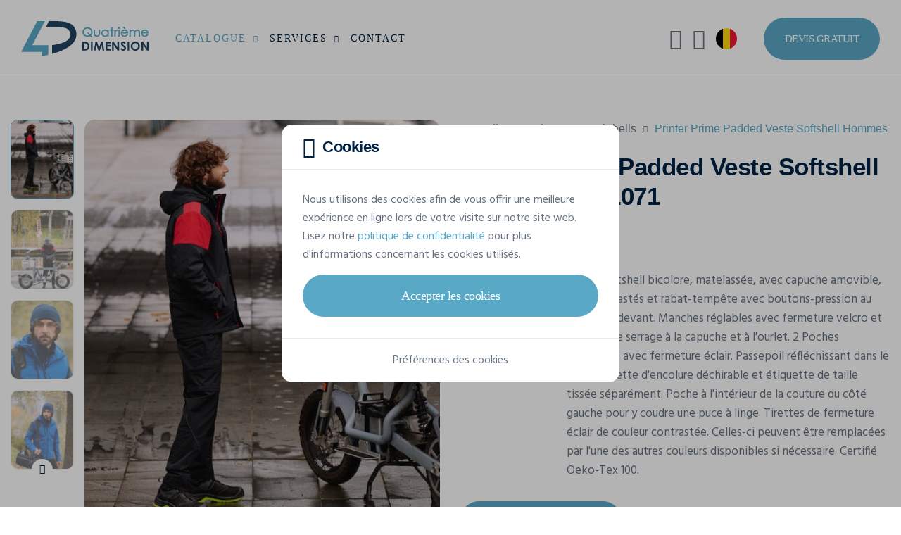

--- FILE ---
content_type: text/html; charset=UTF-8
request_url: https://www.4dimension.be/fr/catalogue/softshells-personnalisees/printer-active-wear/prime-padded-softshell-2261071
body_size: 28102
content:
<!DOCTYPE html>
<html lang="fr">
<head>
            <!-- META -->
        <meta charset="utf-8">
        <meta name="robots" content="all">        <meta name="viewport" content="width=device-width, initial-scale=1, shrink-to-fit=no">
        <title>Softshells PRINTER Prime Padded
Veste Softshell Hommes 2261071 à personnaliser | Quatrième Dimension</title>
        <meta name="description" content="Personnalisez votre Softshells PRINTER Prime Padded
Veste Softshell Hommes et demandez votre devis gratuit en ligne !">
        <meta name="rating" content="general">
        <meta name="author" content="Oopo SRL">
        <!-- OG -->
        <meta property="og:title" content="Softshells PRINTER Prime Padded
Veste Softshell Hommes 2261071 à personnaliser | Quatrième Dimension">
        <meta property="og:type" content="website">
        <meta property="og:image" content="">
        <meta property="og:image:width" content=""/>
        <meta property="og:image:height" content=""/>
        <meta property="og:description" content="Personnalisez votre Softshells PRINTER Prime Padded
Veste Softshell Hommes et demandez votre devis gratuit en ligne !">
        <meta property="og:site_name" content="Quatrième Dimension">
        <meta property="og:url" content="https://www.4dimension.be/fr/catalogue/softshells-personnalisees/printer-active-wear/prime-padded-softshell-2261071">

                        <!-- CSS -->
                            <link href="/web/assets/app.163ff00c32a1135101dc.css" rel="preload" as="style" media="all">
                <link href="/web/assets/app.163ff00c32a1135101dc.css" rel="stylesheet" media="all">
                    
    <link href="/articles/colors/style?product_id=24949" rel="preload" as="style" media="screen">
    <link href="/articles/colors/style?product_id=24949" rel="stylesheet" media="screen">

                                    <link rel="preload" as="font" href="/web/assets/fonts/cerebri-sans-light.woff2">
                            <link rel="preload" as="font" href="/web/assets/fonts/cerebri-sans-regular.woff2">
                            <link rel="preload" as="font" href="/web/assets/fonts/cerebri-sans-medium.woff2">
                            <link rel="preload" as="font" href="/web/assets/fonts/cerebri-sans-semi-bold.woff2">
                            <link rel="preload" as="font" href="/web/assets/fonts/cerebri-sans-bold.woff2">
                            <link rel="preload" as="font" href="/web/assets/fonts/cerebri-sans-extra-bold.woff2">
                            <link rel="preload" as="font" href="/web/assets/fonts/custom-icons.woff2">
                            <link rel="preload" as="font" href="/web/assets/fonts/custom-clothes-icons.woff2">
                            <link rel="preload" as="font" href="/web/assets/fonts/custom-extranet-icons.woff2">
                    
                    <!-- CANONICAL LINK -->
            <link href="https://www.4dimension.be/fr/catalogue/softshells-personnalisees/printer-active-wear/prime-padded-softshell-2261071" rel="canonical">
        
                    <!-- HREF LANG -->
            
                                                    
                <link hreflang="fr-BE" href="https://www.4dimension.be/fr/catalogue/softshells-personnalisees/printer-active-wear/prime-padded-softshell-2261071" rel="alternate">            
                                                    
                <link hreflang="nl" href="https://www.aprintex.be/nl/catalogus/bedrukte-geborduurde-softshells/printer-active-wear/prime-padded-softshell-2261071" rel="alternate">            
                                                    
                <link hreflang="de" href="https://www.4dimension.de/de/katalog/personalisierte-softshells/printer-active-wear/prime-padded-softshell-2261071" rel="alternate">            
                                                    
                <link hreflang="fr-FR" href="https://www.4dimension.fr/fr/catalogue/softshells-personnalisees/printer-active-wear/prime-padded-softshell-2261071" rel="alternate">                    
                                

<!-- FAVICON -->
<link rel="apple-touch-icon" sizes="76x76" href="/web/img/favicon/4d/apple-favicon-76x76.png">
<link rel="apple-touch-icon" sizes="120x120" href="/web/img/favicon/4d/apple-favicon-120x120.png">
<link rel="apple-touch-icon" sizes="152x152" href="/web/img/favicon/4d/apple-favicon-152x152.png">
<link rel="apple-touch-icon" sizes="180x180" href="/web/img/favicon/4d/apple-favicon-180x180.png">
<link rel="icon" type="image/png" sizes="192x192" href="/web/img/favicon/4d/favicon.png">
<link rel="shortcut icon" sizes="128x128" type="image/x-icon" href="/web/img/favicon/4d/favicon.ico">        
                                    

<!-- GOOGLE TAG MANAGER -->
<script>
    (function (w, d, s, l, i) {
        w[l] = w[l] || [];
        w[l].push({
            'gtm.start': new Date().getTime(), event: 'gtm.js'
        });
        let f = d.getElementsByTagName(s)[0], j = d.createElement(s), dl = l !== 'dataLayer' ? '&l=' + l : '';
        j.async = true;
        j.src = 'https://www.googletagmanager.com/gtm.js?id=' + i + dl;
        f.parentNode.insertBefore(j, f);
    })(window, document, 'script', 'dataLayer', 'GTM-NZT6WPJ');
</script>                    
            

<!-- GOOGLE STRUCTURED DATA -->
<script type="application/ld+json">
    {
        "@context": "https://schema.org/",
        "@type": "Product",
        "name": "Prime Padded
Veste Softshell Hommes",
        "mpn": "2261071",
        "image": [
                            "https://v2.api.gooltex.be/api/products/1005be16-6e34-46c8-8db6-23cb489dd6d3/pictures/d724318a-5c41-48bc-bad9-289ba7c5c41e/files?lang=%lang%",                             "https://v2.api.gooltex.be/api/products/1005be16-6e34-46c8-8db6-23cb489dd6d3/pictures/e08d5465-3426-410d-9341-385814042c6e/files?lang=%lang%",                             "https://v2.api.gooltex.be/api/products/1005be16-6e34-46c8-8db6-23cb489dd6d3/pictures/5338d69d-08f8-4fc7-b378-5be3a5abb7cd/files?lang=%lang%",                             "https://v2.api.gooltex.be/api/products/1005be16-6e34-46c8-8db6-23cb489dd6d3/pictures/67962c65-d710-44ff-8b93-5c36eae0ede2/files?lang=%lang%",                             "https://v2.api.gooltex.be/api/products/1005be16-6e34-46c8-8db6-23cb489dd6d3/pictures/66c82f73-06f9-4fca-b3cb-980dd75c95c1/files?lang=%lang%",                             "https://v2.api.gooltex.be/api/products/1005be16-6e34-46c8-8db6-23cb489dd6d3/pictures/981f75bf-1b14-48ec-a75a-c45faf4cb7a6/files?lang=%lang%",                             "https://v2.api.gooltex.be/api/products/1005be16-6e34-46c8-8db6-23cb489dd6d3/pictures/0b7da676-bf80-41df-a504-984f93dd034b/files?lang=%lang%",                             "https://v2.api.gooltex.be/api/products/1005be16-6e34-46c8-8db6-23cb489dd6d3/pictures/270ca937-3021-4f42-8acb-2dedbc787bcf/files?lang=%lang%",                             "https://v2.api.gooltex.be/api/products/1005be16-6e34-46c8-8db6-23cb489dd6d3/pictures/89a9503c-6997-44c9-a673-fe5ff9af808b/files?lang=%lang%",                             "https://v2.api.gooltex.be/api/products/1005be16-6e34-46c8-8db6-23cb489dd6d3/pictures/be036dd5-023d-4f8b-8a99-b07d76180aab/files?lang=%lang%",                             "https://v2.api.gooltex.be/api/products/1005be16-6e34-46c8-8db6-23cb489dd6d3/pictures/a13ddb37-b12e-43b7-bc64-fcac615ff87f/files?lang=%lang%",                             "https://v2.api.gooltex.be/api/products/1005be16-6e34-46c8-8db6-23cb489dd6d3/pictures/f97572ec-388a-4afc-88ac-368e059ce618/files?lang=%lang%",                             "https://v2.api.gooltex.be/api/products/1005be16-6e34-46c8-8db6-23cb489dd6d3/pictures/9a00fd05-a2d8-40a1-92b7-5731e65fec31/files?lang=%lang%",                             "https://v2.api.gooltex.be/api/products/1005be16-6e34-46c8-8db6-23cb489dd6d3/pictures/26c6689c-151d-4326-9876-7f33cc734b71/files?lang=%lang%",                             "https://v2.api.gooltex.be/api/products/1005be16-6e34-46c8-8db6-23cb489dd6d3/pictures/f338cd07-6f31-45d9-baeb-2fcb380b0ceb/files?lang=%lang%",                             "https://v2.api.gooltex.be/api/products/1005be16-6e34-46c8-8db6-23cb489dd6d3/pictures/ea5ef4ca-563d-4bcc-857e-5d8396e56efa/files?lang=%lang%",                             "https://v2.api.gooltex.be/api/products/1005be16-6e34-46c8-8db6-23cb489dd6d3/pictures/756821b3-7f0b-4cbb-9933-6585d1b29eb7/files?lang=%lang%",                             "https://v2.api.gooltex.be/api/products/1005be16-6e34-46c8-8db6-23cb489dd6d3/pictures/74905d55-6980-4ebd-9801-b53e073663fc/files?lang=%lang%",                             "https://v2.api.gooltex.be/api/products/1005be16-6e34-46c8-8db6-23cb489dd6d3/pictures/8592c7aa-8e10-4b1d-871d-5be633df9a34/files?lang=%lang%",                             "https://v2.api.gooltex.be/api/products/1005be16-6e34-46c8-8db6-23cb489dd6d3/pictures/db359134-e216-4301-9d2f-69c731aeeec6/files?lang=%lang%",                             "https://v2.api.gooltex.be/api/products/1005be16-6e34-46c8-8db6-23cb489dd6d3/pictures/e487bb44-cd0a-4b05-a5ec-418146bdaccb/files?lang=%lang%",                             "https://v2.api.gooltex.be/api/products/1005be16-6e34-46c8-8db6-23cb489dd6d3/pictures/5fc1a381-cfa1-4c55-a690-01e23fed5bd3/files?lang=%lang%",                             "https://v2.api.gooltex.be/api/products/1005be16-6e34-46c8-8db6-23cb489dd6d3/pictures/89bdf77a-67fd-41d6-9048-7af03d41dbef/files?lang=%lang%",                             "https://v2.api.gooltex.be/api/products/1005be16-6e34-46c8-8db6-23cb489dd6d3/pictures/eba8f0de-cd78-4402-8537-0eb39e8aa487/files?lang=%lang%",                             "https://v2.api.gooltex.be/api/products/1005be16-6e34-46c8-8db6-23cb489dd6d3/pictures/5b58df41-98e2-4be4-ba5d-f6b8f9201d61/files?lang=%lang%",                             "https://v2.api.gooltex.be/api/products/1005be16-6e34-46c8-8db6-23cb489dd6d3/pictures/df922cc3-8b1a-48ad-a2ab-eedfdb269fdb/files?lang=%lang%",                             "https://v2.api.gooltex.be/api/products/1005be16-6e34-46c8-8db6-23cb489dd6d3/pictures/f573121d-9a12-43bd-aa71-d78cae1fdb15/files?lang=%lang%",                             "https://v2.api.gooltex.be/api/products/1005be16-6e34-46c8-8db6-23cb489dd6d3/pictures/c4d1fffe-9915-40d0-939b-e1647b1f0b80/files?lang=%lang%",                             "https://v2.api.gooltex.be/api/products/1005be16-6e34-46c8-8db6-23cb489dd6d3/pictures/f1161f13-1dc8-46e9-9999-14dcc7166ee5/files?lang=%lang%",                             "https://v2.api.gooltex.be/api/products/1005be16-6e34-46c8-8db6-23cb489dd6d3/pictures/23e7501d-b351-4b82-bc28-a6669003f06c/files?lang=%lang%",                             "https://v2.api.gooltex.be/api/products/1005be16-6e34-46c8-8db6-23cb489dd6d3/pictures/240d27e3-a82c-4997-8423-9bdfa34b4363/files?lang=%lang%",                             "https://v2.api.gooltex.be/api/products/1005be16-6e34-46c8-8db6-23cb489dd6d3/pictures/21ee7ce1-ce80-47a6-be72-8d2b53474b4e/files?lang=%lang%",                             "https://v2.api.gooltex.be/api/products/1005be16-6e34-46c8-8db6-23cb489dd6d3/pictures/cb06b9ee-8ff4-421b-879a-1ea52a5668d4/files?lang=%lang%",                             "https://v2.api.gooltex.be/api/products/1005be16-6e34-46c8-8db6-23cb489dd6d3/pictures/ef9895d4-7dfc-41ea-b6b0-2b57759d3ddc/files?lang=%lang%",                             "https://v2.api.gooltex.be/api/products/1005be16-6e34-46c8-8db6-23cb489dd6d3/pictures/d1963a0c-596c-42cf-b26e-64beebc082d5/files?lang=%lang%",                             "https://v2.api.gooltex.be/api/products/1005be16-6e34-46c8-8db6-23cb489dd6d3/pictures/a2aa2ead-ce90-4c48-bfe6-1ca25154ac70/files?lang=%lang%"                    ],
        "description": "Veste softshell bicolore, matelassée, avec capuche amovible, zips contrastés et rabat-tempête avec boutons-pression au centre du devant. Manches réglables avec fermeture velcro et cordons de serrage à la capuche et à l&#039;ourlet. 2 Poches intérieures avec fermeture éclair. Passepoil réfléchissant dans le dos. Étiquette d&#039;encolure déchirable et étiquette de taille tissée séparément. Poche à l&#039;intérieur de la couture du côté gauche pour y coudre une puce à linge. Tirettes de fermeture éclair de couleur contrastée. Celles-ci peuvent être remplacées par l&#039;une des autres couleurs disponibles si nécessaire. Certifié Oeko-Tex 100.",
        "brand": {
            "@type": "Brand",
            "name": "PRINTER",
            "logo": "https://www.4dimension.be/web/img/catalog/brands/logo/printer-active-wear.svg"
        },
        "manufacturer": {
            "@type": "Organization",
            "name": "PRINTER  ",
            "logo": "https://www.4dimension.be/web/img/catalog/brands/logo/printer-active-wear.svg"
        },
        "category": "Softshells personnalisées",
                "color": "Anthracite/noir, Cobalt/marine, Marine/cobalt, Noir/anthracite, Noir/orange, Noir/rouge, ...",
                        "material": "Tissu extérieur: 100% polyester recyclé 
Membrane TPU: WP3000/MVP3000
Doublure polaire: 100% polyester recyclé
Rembourrage: 100% polyester recyclé, Bluesign® APPROVED
Doublure: 100% polyester recyclé",
                        "weight": {
            "@type": "QuantitativeValue",
            "value": "0.9"
        },
                        "audience": {
            "@type": "Audience",
            "audienceType": "Pour homme"
        },
                "offers": {
            "@type": "Offer",
            "priceCurrency": "EUR",
            "price": "90.21",
            "priceSpecification": {
                "@type": "UnitPriceSpecification",
                "minPrice": 67.66,
                "maxPrice": 90.21,
                "priceCurrency": "EUR"
            },
            "itemCondition": "https://schema.org/NewCondition",
            "shippingDetails": {
                "@type": "OfferShippingDetails",
                "deliveryTime": {
                    "@type": "ShippingDeliveryTime",
                    "handlingTime": {
                        "@type": "QuantitativeValue",
                        "value": "14"
                    },
                    "transitTime": {
                        "@type": "QuantitativeValue",
                        "minValue": "1",
                        "maxValue": "5"
                    }
                }
            }
        }
    }
</script>
<!-- END GOOGLE STRUCTURED DATA -->        <!-- GOOGLE STRUCTURED DATA -->
<script type="application/ld+json">
[{
    "@context": "https://schema.org",
    "@type": "BreadcrumbList",
    "itemListElement": [
                {
            "@type": "ListItem",
            "position": 1,
            "name": "Accueil",
            "item": "https://www.4dimension.be/fr"         },                 {
            "@type": "ListItem",
            "position": 2,
            "name": "Catalogue",
            "item": "https://www.4dimension.be/fr/catalogue"         },                 {
            "@type": "ListItem",
            "position": 3,
            "name": "Softshells",
            "item": "https://www.4dimension.be/fr/catalogue/softshells-personnalisees"         },                 {
            "@type": "ListItem",
            "position": 4,
            "name": "PRINTER Prime Padded
Veste Softshell Hommes 2261071"         }]          }]
</script>
<!-- END GOOGLE STRUCTURED DATA -->
    </head>
<body class="bg-white" id="top">

<noscript>
    <iframe src="https://www.googletagmanager.com/ns.html?id=GTM-NZT6WPJ" height="0" width="0" style="display:none;visibility:hidden"></iframe>
</noscript>

                
<!-- HEADER -->
<header class="position-relative w-100">

            
<!-- NAVBAR -->
<nav class="fixed-top navbar navbar-expand-xl">

    <div class="container-fluid p-0">

        <!-- LOGO -->
        <a href="/fr" class="navbar-brand">
            <img src="/web/img/logo/4d-logo-web.svg"
                 alt="Logo de Quatrième Dimension"
            >
        </a>

        <!-- MOBILE SEARCH AND TOGGLE BUTTON -->
        <div class="align-items-center d-flex d-xl-none">

            <!-- MOBILE SEARCH BUTTON -->
            <button class="bg-transparent border-0 d-flex me-15 text-blue-500"
                    data-bs-toggle="modal"
                    data-bs-target="#searchModal"
                    aria-label="Rechercher"
                    type="button"
            >
                <i class="ci ci-search fs-25"></i>
            </button>

            <!-- MOBILE TOGGLE BUTTON -->
            <button class="d-flex hamburger hamburger--spin js-navbar-toggle navbar-toggle"
                    aria-label="Main menu button"
                    type="button"
            >
                <span class="hamburger-box">
                    <span class="hamburger-inner"></span>
                </span>
            </button>

        </div>

        <!-- NAV -->
        <div class="navbar-collapse" id="navbarNav">

                            

<!-- MAIN NAV -->
<ul class="me-xl-auto navbar-nav py-15 py-xl-0">
    <li class="dropdown js-dropdown nav-item position-static">
        <a href="#"
           class="active dropdown-toggle flex-between nav-link"
           data-bs-toggle="dropdown"
        >
            Catalogue
            <i class="ci ci-chevron-down fs-13 fs-xl-10 ms-10"></i>
        </a>
        <div class="border-0 dropdown-menu dropdown-menu-full lh-20 m-0 p-0 py-lg-30">
            

<div class="container-xxl px-0 px-lg-15">

    <div class="gx-0 gx-lg-5 gy-2 row">

                <div class="col-lg-9 col-xl-6">

            <div class="mb-15 px-15">

                <span class="fw-semi text-blue-500 text-uppercase">
                    Catalogue
                </span>

            </div>

            <div class="gx-0 gx-lg-3 row row-cols-1 row-cols-lg-3">

                <ul class="col list-unstyled">

                                        
                    
                        
                        <li>
                            <a href="/fr/catalogue/t-shirts-personnalises"
                               class="dropdown-item"
                            >
                                <span class="dropdown-item-text text-truncate">
                                    T-Shirts
                                </span>
                            </a>
                        </li>

                        
                    
                        
                        <li>
                            <a href="/fr/catalogue/sweats-pulls-personnalises"
                               class="dropdown-item"
                            >
                                <span class="dropdown-item-text text-truncate">
                                    Sweat-shirts
                                </span>
                            </a>
                        </li>

                        
                    
                        
                        <li>
                            <a href="/fr/catalogue/softshells-personnalisees"
                               class="dropdown-item"
                            >
                                <span class="dropdown-item-text text-truncate">
                                    Softshells
                                </span>
                            </a>
                        </li>

                        
                    
                        
                        <li>
                            <a href="/fr/catalogue/polos-personnalises"
                               class="dropdown-item"
                            >
                                <span class="dropdown-item-text text-truncate">
                                    Polos
                                </span>
                            </a>
                        </li>

                        
                    
                        
                        <li>
                            <a href="/fr/catalogue/gilets-fluos-personnalises"
                               class="dropdown-item"
                            >
                                <span class="dropdown-item-text text-truncate">
                                    Gilets de sécurité
                                </span>
                            </a>
                        </li>

                        
                    
                        
                        <li>
                            <a href="/fr/catalogue/chemises-personnalisees"
                               class="dropdown-item"
                            >
                                <span class="dropdown-item-text text-truncate">
                                    Chemises
                                </span>
                            </a>
                        </li>

                        
                    
                        
                        <li>
                            <a href="/fr/catalogue/tote-bags-personnalises"
                               class="dropdown-item"
                            >
                                <span class="dropdown-item-text text-truncate">
                                    Tote bags
                                </span>
                            </a>
                        </li>

                        
                    
                        
                        <li>
                            <a href="/fr/catalogue/bermudas-shorts"
                               class="dropdown-item"
                            >
                                <span class="dropdown-item-text text-truncate">
                                    Bermudas &amp; Shorts
                                </span>
                            </a>
                        </li>

                        
                    
                                                                                </ul><ul class="col list-unstyled">
                        
                        <li>
                            <a href="/fr/catalogue/casquettes-personnalisees"
                               class="dropdown-item"
                            >
                                <span class="dropdown-item-text text-truncate">
                                    Casquettes
                                </span>
                            </a>
                        </li>

                        
                    
                        
                        <li>
                            <a href="/fr/catalogue/bonnets-personnalises"
                               class="dropdown-item"
                            >
                                <span class="dropdown-item-text text-truncate">
                                    Bonnets
                                </span>
                            </a>
                        </li>

                        
                    
                        
                        <li>
                            <a href="/fr/catalogue/echarpes-personnalisees"
                               class="dropdown-item"
                            >
                                <span class="dropdown-item-text text-truncate">
                                    Écharpes
                                </span>
                            </a>
                        </li>

                        
                    
                        
                        <li>
                            <a href="/fr/catalogue/bobs-personnalises"
                               class="dropdown-item"
                            >
                                <span class="dropdown-item-text text-truncate">
                                    Bobs
                                </span>
                            </a>
                        </li>

                        
                    
                        
                        <li>
                            <a href="/fr/catalogue/laines-polaires-personnalisees"
                               class="dropdown-item"
                            >
                                <span class="dropdown-item-text text-truncate">
                                    Laines polaires
                                </span>
                            </a>
                        </li>

                        
                    
                        
                        <li>
                            <a href="/fr/catalogue/personnaliser-pantalons"
                               class="dropdown-item"
                            >
                                <span class="dropdown-item-text text-truncate">
                                    Pantalons
                                </span>
                            </a>
                        </li>

                        
                    
                        
                        <li>
                            <a href="/fr/catalogue/parapluies-personnalises"
                               class="dropdown-item"
                            >
                                <span class="dropdown-item-text text-truncate">
                                    Parapluies
                                </span>
                            </a>
                        </li>

                        
                    
                        
                        <li>
                            <a href="/fr/catalogue/plaids-personnalises"
                               class="dropdown-item"
                            >
                                <span class="dropdown-item-text text-truncate">
                                    Plaids
                                </span>
                            </a>
                        </li>

                        
                    
                                                                                </ul><ul class="col list-unstyled">
                        
                        <li>
                            <a href="/fr/catalogue/essuies-peignoirs-personnalises"
                               class="dropdown-item"
                            >
                                <span class="dropdown-item-text text-truncate">
                                    Produits éponges
                                </span>
                            </a>
                        </li>

                        
                    
                        
                        <li>
                            <a href="/fr/catalogue/pulls-personnalises"
                               class="dropdown-item"
                            >
                                <span class="dropdown-item-text text-truncate">
                                    Pulls
                                </span>
                            </a>
                        </li>

                        
                    
                        
                        <li>
                            <a href="/fr/catalogue/robes-personnalisees"
                               class="dropdown-item"
                            >
                                <span class="dropdown-item-text text-truncate">
                                    Robes
                                </span>
                            </a>
                        </li>

                        
                    
                        
                        <li>
                            <a href="/fr/catalogue/sacs-bagagerie-personnalises"
                               class="dropdown-item"
                            >
                                <span class="dropdown-item-text text-truncate">
                                    Sacs &amp; Bagagerie
                                </span>
                            </a>
                        </li>

                        
                    
                        
                        <li>
                            <a href="/fr/catalogue/tabliers-personnalises"
                               class="dropdown-item"
                            >
                                <span class="dropdown-item-text text-truncate">
                                    Tabliers
                                </span>
                            </a>
                        </li>

                        
                    
                        
                        <li>
                            <a href="/fr/catalogue/vestes-personnalisees"
                               class="dropdown-item"
                            >
                                <span class="dropdown-item-text text-truncate">
                                    Vestes
                                </span>
                            </a>
                        </li>

                        
                    
                </ul>

            </div>

        </div>

                <div class="col-lg-3">

            <div class="mb-15 px-15">

                <span class="fw-semi text-blue-500 text-uppercase">
                    Marques
                </span>

            </div>

            <ul class="list-unstyled">
                                    <li>
                        <a href="/fr/catalogue/stanley-stella"
                           class="dropdown-item"
                        >
                            <span class="dropdown-item-text">
                                Stanley/Stella
                            </span>
                        </a>
                    </li>
                                    <li>
                        <a href="/fr/catalogue/b-and-c-collection"
                           class="dropdown-item"
                        >
                            <span class="dropdown-item-text">
                                B&amp;C
                            </span>
                        </a>
                    </li>
                                    <li>
                        <a href="/fr/catalogue/fluoflash"
                           class="dropdown-item"
                        >
                            <span class="dropdown-item-text">
                                Fluoflash
                            </span>
                        </a>
                    </li>
                                    <li>
                        <a href="/fr/catalogue/kariban"
                           class="dropdown-item"
                        >
                            <span class="dropdown-item-text">
                                Kariban
                            </span>
                        </a>
                    </li>
                                    <li>
                        <a href="/fr/catalogue/tee-jays"
                           class="dropdown-item"
                        >
                            <span class="dropdown-item-text">
                                Tee Jays
                            </span>
                        </a>
                    </li>
                            </ul>

        </div>

                <div class="col-3 d-none d-xl-block">

            <div class="ps-xxxl-30">

                










                                <a href="/fr/catalogue/stanley-stella"
                   class="bg-transparent border-0 card card-link card-category"
                   title="Stanley/Stella Official Dealer"
                >

                    <picture class="d-block w-100">
                        <img src="/web/img/catalog/brands/stanley-stella/stanley-stella-dealer.jpg"
                             class="card-img"
                             alt="Stanley/Stella Official Dealer"
                        >
                    </picture>

                    <div class="card-img-overlay p-15 rounded-0">

                        <div class="bg-white flex-between px-15 py-10 rounded-4">

                            <div class="flex-1">

                                <img src="/web/img/logo/stanley-stella-dealer.svg"
                                     alt="Stanley/Stella Official Dealer"
                                     height="36"
                                     width="122"
                                >

                            </div>

                            <div class="btn-rounded btn-rounded-sm fs-16 shadow-none">
                                <i class="ci ci-arrow-right"></i>
                            </div>

                        </div>

                    </div>

                </a>

            </div>

        </div>

    </div>

</div>        </div>
    </li>
    <li class="dropdown js-dropdown nav-item">
        <a href="#"
           class="dropdown-toggle flex-between nav-link"
           data-bs-toggle="dropdown"
        >
            Services
            <i class="ci ci-chevron-down fs-13 fs-xl-10 ms-10"></i>
        </a>
        <ul class="border-0 dropdown-menu m-0">
                            <li>
                    <a href="/fr/impression-textile" class="dropdown-item">
                        <span class="dropdown-item-text">
                            Impression textile
                        </span>
                    </a>
                </li>
                            <li>
                    <a href="/fr/impression-textile/serigraphie-textile" class="dropdown-item">
                        <span class="dropdown-item-text">
                            Sérigraphie
                        </span>
                    </a>
                </li>
                            <li>
                    <a href="/fr/impression-textile/transfert-serigraphique-digital" class="dropdown-item">
                        <span class="dropdown-item-text">
                            Impression par transfert
                        </span>
                    </a>
                </li>
                            <li>
                    <a href="/fr/impression-textile/flocage" class="dropdown-item">
                        <span class="dropdown-item-text">
                            Flocage
                        </span>
                    </a>
                </li>
                            <li>
                    <a href="/fr/broderie-textile" class="dropdown-item">
                        <span class="dropdown-item-text">
                            Broderie
                        </span>
                    </a>
                </li>
                    </ul>
    </li>
    <li class="nav-item">
        <a href="/fr/contact"
           class="nav-link"
        >
            Contact
        </a>
    </li>
</ul>
            
                            
<!-- UTILS LINKS NAV -->
<ul class="align-items-xl-center navbar-nav py-15 py-xl-0">
    <!-- SEARCH -->
            
<li class="d-none d-xl-block nav-item nav-item-util">
    <button class="align-items-center bg-transparent border-0 nav-link w-100"
            data-bs-toggle="modal"
            data-bs-target="#searchModal"
            aria-label="Rechercher"
            type="button"
    >
        <i class="ci ci-search fs-30 fs-xxl-25"></i>
        <span class="d-none d-xxl-block ms-10">Rechercher</span>
    </button>
</li>        <!-- MY ACCOUNT -->
            

    <li class="nav-item nav-item-util">
        <button class="align-items-center bg-transparent border-0 nav-link w-100"
                data-bs-toggle="modal"
                data-bs-target="#loginModal"
                aria-label="Mon compte"
                type="button"
        >
            <i class="cei cei-user fs-30 fs-xxl-25"></i>
            <span class="d-block d-xl-none d-xxl-block ms-10">Mon compte</span>
        </button>
    </li>

        <!-- LANGUAGES -->
            
<li class="dropdown js-dropdown nav-item nav-item-util">
        <button class="bg-transparent border-0 dropdown-toggle flex-between nav-link w-100"
            data-bs-toggle="dropdown"
            aria-label="fr-BE"
            type="button"
    >
        <span class="align-items-center d-flex">
            <i class="flag-icon flag-icon-be fs-30 fs-xxl-25 rounded-circle"></i>
            <span class="d-block d-xl-none d-xxl-block ms-10">fr-BE</span>
        </span>
        <i class="ci ci-chevron-down d-xl-none d-xxl-inline-block fs-13 fs-xl-8 ms-10"></i>
    </button>
    <ul class="border-0 dropdown-menu dropdown-menu-end m-0">
        
                                        
            
        
                                        
                            <li>
    <a href="https://www.aprintex.be/nl/catalogus/bedrukte-geborduurde-softshells/printer-active-wear/prime-padded-softshell-2261071"
       class="dropdown-item flex-between"
    >
                <span class="dropdown-item-text">
            Nederlands (België)
        </span>
        <i class="flag-icon flag-icon-be fs-25 rounded-circle"></i>
    </a>
</li>            
        
                                        
                            <li>
    <a href="https://www.4dimension.de/de/katalog/personalisierte-softshells/printer-active-wear/prime-padded-softshell-2261071"
       class="dropdown-item flex-between"
    >
                <span class="dropdown-item-text">
            Deutsch
        </span>
        <i class="flag-icon flag-icon-de fs-25 rounded-circle"></i>
    </a>
</li>            
        
                                        
                            <li>
    <a href="https://www.4dimension.fr/fr/catalogue/softshells-personnalisees/printer-active-wear/prime-padded-softshell-2261071"
       class="dropdown-item flex-between"
    >
                <span class="dropdown-item-text">
            Français (France)
        </span>
        <i class="flag-icon flag-icon-fr fs-25 rounded-circle"></i>
    </a>
</li>            
            </ul>
</li>        <!-- STUDIO LINK -->
    <!-- QUOTE BUTTON -->
    <li class="ms-xl-30 p-15 p-xl-0">
        <a href="/fr/devis-gratuit"
           class="bg-blue-300 bg-lg-blue-400-hover btn btn-lg border-0 d-flex fs-15 text-white text-uppercase"
        >
            Devis gratuit
        </a>
    </li>
</ul>            
        </div>

    </div>

</nav>    
</header>    
        
        
        
<!-- CATALOG PRODUCT CARD SECTION -->
<section
        class="bg-white js-product-page position-relative pb-40 pb-md-120 w-100"
        id="catalogProductCard"
        data-label="Prime Padded
Veste Softshell Hommes"
        data-reference="2261071"
        data-category="Softshells"
        data-brand="PRINTER"
>

    <div class="container-xxl">

        <div class="clearfix d-md-block gx-3 gx-xxl-5 gy-0 row">

            <!-- PRODUCT CARD IMG -->
            <aside class="col-md-6 col-cs-5 float-md-start order-2 sticky sticky-md-top"
                   id="productImgContainer"
                   data-src="/ajax/catalog/load-product-images/1005be16-6e34-46c8-8db6-23cb489dd6d3"
            >
                

<div class="d-flex overflow-hidden position-relative pt-30 pt-md-60">

    
<!-- SPINNER -->
<div class="bottom-0 end-0 modal-spinner position-absolute spinner start-0 top-0"
     id="spinnerImage"
>

    <div class="flex-center h-100">

        <div class="dots-spinner dots-spinner-lg position-relative rounded-circle"></div>

    </div>

</div>
    <!-- PRODUCT IMG THUMBNAILS -->
    <div class="d-none d-sm-block me-sm-15 position-relative">

        <!-- THUMBNAILS -->
        <div class="gallery-thumbs swiper">

            <div class="swiper-wrapper">

                
                    <div class="h-auto swiper-slide w-100">

                                                                            
                        <picture class="d-block w-100">
                            <img src="https://v2.api.gooltex.be/api/products/1005be16-6e34-46c8-8db6-23cb489dd6d3/pictures/d724318a-5c41-48bc-bad9-289ba7c5c41e/files?lang=fr&amp;format=4d_ap_card_thumb"
                                 class="rounded-3"
                                 alt="Softshells personnalisable PRINTER Prime Padded
Veste Softshell Hommes"
                                 height="113"
                                 width="90"
                            >
                        </picture>

                    </div>

                
                    <div class="h-auto swiper-slide w-100">

                                                                            
                        <picture class="d-block w-100">
                            <img src="https://v2.api.gooltex.be/api/products/1005be16-6e34-46c8-8db6-23cb489dd6d3/pictures/e08d5465-3426-410d-9341-385814042c6e/files?lang=fr&amp;format=4d_ap_card_thumb"
                                 class="rounded-3"
                                 alt="Softshells personnalisable PRINTER Prime Padded
Veste Softshell Hommes"
                                 height="113"
                                 width="90"
                            >
                        </picture>

                    </div>

                
                    <div class="h-auto swiper-slide w-100">

                                                                            
                        <picture class="d-block w-100">
                            <img src="https://v2.api.gooltex.be/api/products/1005be16-6e34-46c8-8db6-23cb489dd6d3/pictures/5338d69d-08f8-4fc7-b378-5be3a5abb7cd/files?lang=fr&amp;format=4d_ap_card_thumb"
                                 class="rounded-3"
                                 alt="Softshells personnalisable PRINTER Prime Padded
Veste Softshell Hommes"
                                 height="113"
                                 width="90"
                            >
                        </picture>

                    </div>

                
                    <div class="h-auto swiper-slide w-100">

                                                                            
                        <picture class="d-block w-100">
                            <img src="https://v2.api.gooltex.be/api/products/1005be16-6e34-46c8-8db6-23cb489dd6d3/pictures/67962c65-d710-44ff-8b93-5c36eae0ede2/files?lang=fr&amp;format=4d_ap_card_thumb"
                                 class="rounded-3"
                                 alt="Softshells personnalisable PRINTER Prime Padded
Veste Softshell Hommes"
                                 height="113"
                                 width="90"
                            >
                        </picture>

                    </div>

                
                    <div class="h-auto swiper-slide w-100">

                                                                            
                        <picture class="d-block w-100">
                            <img src="https://v2.api.gooltex.be/api/products/1005be16-6e34-46c8-8db6-23cb489dd6d3/pictures/66c82f73-06f9-4fca-b3cb-980dd75c95c1/files?lang=fr&amp;format=4d_ap_card_thumb"
                                 class="rounded-3"
                                 alt="Softshells personnalisable PRINTER Prime Padded
Veste Softshell Hommes"
                                 height="113"
                                 width="90"
                            >
                        </picture>

                    </div>

                
                    <div class="h-auto swiper-slide w-100">

                                                                            
                        <picture class="d-block w-100">
                            <img src="https://v2.api.gooltex.be/api/products/1005be16-6e34-46c8-8db6-23cb489dd6d3/pictures/981f75bf-1b14-48ec-a75a-c45faf4cb7a6/files?lang=fr&amp;format=4d_ap_card_thumb"
                                 class="rounded-3"
                                 alt="Softshells personnalisable PRINTER Prime Padded
Veste Softshell Hommes"
                                 height="113"
                                 width="90"
                            >
                        </picture>

                    </div>

                
            </div>

        </div>

        <!-- THUMBNAILS PREV/NEXT BUTTONS -->
        <button class="fs-14 swiper-button-prev swiper-thumbs-button-prev"
                type="button"
                aria-label="Précédent"
        >
            <i class="ci ci-chevron-up"></i>
        </button>

        <button class="fs-14 swiper-button-next swiper-thumbs-button-next"
                type="button"
                aria-label="Suivant"
        >
            <i class="ci ci-chevron-down"></i>
        </button>

    </div>

    <!-- PRODUCT IMG GALLERY -->
    <div class="flex-1 gallery-img position-relative swiper">

        <!-- PRODUCT IMG -->
        <div class="swiper-wrapper">

            
                <div class="h-auto overflow-hidden rounded-4 swiper-slide w-100">

                    <div class="swiper-zoom-container" data-swiper-zoom="2">

                        
                                                                            
                        <picture class="d-block w-100">
                            <source media="(max-width: 420px)" srcset="https://v2.api.gooltex.be/api/products/1005be16-6e34-46c8-8db6-23cb489dd6d3/pictures/d724318a-5c41-48bc-bad9-289ba7c5c41e/files?lang=fr&amp;format=4d_ap_card_xs" data-src="https://v2.api.gooltex.be/api/products/1005be16-6e34-46c8-8db6-23cb489dd6d3/pictures/d724318a-5c41-48bc-bad9-289ba7c5c41e/files?lang=fr&amp;format=4d_ap_card_xs">
                            <source media="(max-width: 576px)" srcset="https://v2.api.gooltex.be/api/products/1005be16-6e34-46c8-8db6-23cb489dd6d3/pictures/d724318a-5c41-48bc-bad9-289ba7c5c41e/files?lang=fr&amp;format=4d_ap_card_sm" data-src="https://v2.api.gooltex.be/api/products/1005be16-6e34-46c8-8db6-23cb489dd6d3/pictures/d724318a-5c41-48bc-bad9-289ba7c5c41e/files?lang=fr&amp;format=4d_ap_card_sm">
                            <source media="(max-width: 768px)" srcset="https://v2.api.gooltex.be/api/products/1005be16-6e34-46c8-8db6-23cb489dd6d3/pictures/d724318a-5c41-48bc-bad9-289ba7c5c41e/files?lang=fr&amp;format=4d_ap_card_xxl" data-src="https://v2.api.gooltex.be/api/products/1005be16-6e34-46c8-8db6-23cb489dd6d3/pictures/d724318a-5c41-48bc-bad9-289ba7c5c41e/files?lang=fr&amp;format=4d_ap_card_xxl">
                            <source media="(max-width: 992px)" srcset="https://v2.api.gooltex.be/api/products/1005be16-6e34-46c8-8db6-23cb489dd6d3/pictures/d724318a-5c41-48bc-bad9-289ba7c5c41e/files?lang=fr&amp;format=4d_ap_card_md" data-src="https://v2.api.gooltex.be/api/products/1005be16-6e34-46c8-8db6-23cb489dd6d3/pictures/d724318a-5c41-48bc-bad9-289ba7c5c41e/files?lang=fr&amp;format=4d_ap_card_md">
                            <source media="(max-width: 1200px)" srcset="https://v2.api.gooltex.be/api/products/1005be16-6e34-46c8-8db6-23cb489dd6d3/pictures/d724318a-5c41-48bc-bad9-289ba7c5c41e/files?lang=fr&amp;format=4d_ap_card_lg" data-src="https://v2.api.gooltex.be/api/products/1005be16-6e34-46c8-8db6-23cb489dd6d3/pictures/d724318a-5c41-48bc-bad9-289ba7c5c41e/files?lang=fr&amp;format=4d_ap_card_lg">
                            <source media="(min-width: 1200px)" srcset="https://v2.api.gooltex.be/api/products/1005be16-6e34-46c8-8db6-23cb489dd6d3/pictures/d724318a-5c41-48bc-bad9-289ba7c5c41e/files?lang=fr&amp;format=4d_ap_card_xl" data-src="https://v2.api.gooltex.be/api/products/1005be16-6e34-46c8-8db6-23cb489dd6d3/pictures/d724318a-5c41-48bc-bad9-289ba7c5c41e/files?lang=fr&amp;format=4d_ap_card_xl">
                            <img src="https://v2.api.gooltex.be/api/products/1005be16-6e34-46c8-8db6-23cb489dd6d3/pictures/d724318a-5c41-48bc-bad9-289ba7c5c41e/files?lang=fr&amp;format=4d_ap_card_xl"
                                 class="swiper-img"
                                 data-src="https://v2.api.gooltex.be/api/products/1005be16-6e34-46c8-8db6-23cb489dd6d3/pictures/d724318a-5c41-48bc-bad9-289ba7c5c41e/files?lang=fr&amp;format=4d_ap_card_big"
                                 alt="Softshells personnalisable PRINTER Prime Padded
Veste Softshell Hommes"
                            >
                        </picture>

                    </div>

                </div>

            
                <div class="h-auto overflow-hidden rounded-4 swiper-slide w-100">

                    <div class="swiper-zoom-container" data-swiper-zoom="2">

                        
                                                                            
                        <picture class="d-block w-100">
                            <source media="(max-width: 420px)" srcset="https://v2.api.gooltex.be/api/products/1005be16-6e34-46c8-8db6-23cb489dd6d3/pictures/e08d5465-3426-410d-9341-385814042c6e/files?lang=fr&amp;format=4d_ap_card_xs" data-src="https://v2.api.gooltex.be/api/products/1005be16-6e34-46c8-8db6-23cb489dd6d3/pictures/e08d5465-3426-410d-9341-385814042c6e/files?lang=fr&amp;format=4d_ap_card_xs">
                            <source media="(max-width: 576px)" srcset="https://v2.api.gooltex.be/api/products/1005be16-6e34-46c8-8db6-23cb489dd6d3/pictures/e08d5465-3426-410d-9341-385814042c6e/files?lang=fr&amp;format=4d_ap_card_sm" data-src="https://v2.api.gooltex.be/api/products/1005be16-6e34-46c8-8db6-23cb489dd6d3/pictures/e08d5465-3426-410d-9341-385814042c6e/files?lang=fr&amp;format=4d_ap_card_sm">
                            <source media="(max-width: 768px)" srcset="https://v2.api.gooltex.be/api/products/1005be16-6e34-46c8-8db6-23cb489dd6d3/pictures/e08d5465-3426-410d-9341-385814042c6e/files?lang=fr&amp;format=4d_ap_card_xxl" data-src="https://v2.api.gooltex.be/api/products/1005be16-6e34-46c8-8db6-23cb489dd6d3/pictures/e08d5465-3426-410d-9341-385814042c6e/files?lang=fr&amp;format=4d_ap_card_xxl">
                            <source media="(max-width: 992px)" srcset="https://v2.api.gooltex.be/api/products/1005be16-6e34-46c8-8db6-23cb489dd6d3/pictures/e08d5465-3426-410d-9341-385814042c6e/files?lang=fr&amp;format=4d_ap_card_md" data-src="https://v2.api.gooltex.be/api/products/1005be16-6e34-46c8-8db6-23cb489dd6d3/pictures/e08d5465-3426-410d-9341-385814042c6e/files?lang=fr&amp;format=4d_ap_card_md">
                            <source media="(max-width: 1200px)" srcset="https://v2.api.gooltex.be/api/products/1005be16-6e34-46c8-8db6-23cb489dd6d3/pictures/e08d5465-3426-410d-9341-385814042c6e/files?lang=fr&amp;format=4d_ap_card_lg" data-src="https://v2.api.gooltex.be/api/products/1005be16-6e34-46c8-8db6-23cb489dd6d3/pictures/e08d5465-3426-410d-9341-385814042c6e/files?lang=fr&amp;format=4d_ap_card_lg">
                            <source media="(min-width: 1200px)" srcset="https://v2.api.gooltex.be/api/products/1005be16-6e34-46c8-8db6-23cb489dd6d3/pictures/e08d5465-3426-410d-9341-385814042c6e/files?lang=fr&amp;format=4d_ap_card_xl" data-src="https://v2.api.gooltex.be/api/products/1005be16-6e34-46c8-8db6-23cb489dd6d3/pictures/e08d5465-3426-410d-9341-385814042c6e/files?lang=fr&amp;format=4d_ap_card_xl">
                            <img src="https://v2.api.gooltex.be/api/products/1005be16-6e34-46c8-8db6-23cb489dd6d3/pictures/e08d5465-3426-410d-9341-385814042c6e/files?lang=fr&amp;format=4d_ap_card_xl"
                                 class="swiper-img"
                                 data-src="https://v2.api.gooltex.be/api/products/1005be16-6e34-46c8-8db6-23cb489dd6d3/pictures/e08d5465-3426-410d-9341-385814042c6e/files?lang=fr&amp;format=4d_ap_card_big"
                                 alt="Softshells personnalisable PRINTER Prime Padded
Veste Softshell Hommes"
                            >
                        </picture>

                    </div>

                </div>

            
                <div class="h-auto overflow-hidden rounded-4 swiper-slide w-100">

                    <div class="swiper-zoom-container" data-swiper-zoom="2">

                        
                                                                            
                        <picture class="d-block w-100">
                            <source media="(max-width: 420px)" srcset="https://v2.api.gooltex.be/api/products/1005be16-6e34-46c8-8db6-23cb489dd6d3/pictures/5338d69d-08f8-4fc7-b378-5be3a5abb7cd/files?lang=fr&amp;format=4d_ap_card_xs" data-src="https://v2.api.gooltex.be/api/products/1005be16-6e34-46c8-8db6-23cb489dd6d3/pictures/5338d69d-08f8-4fc7-b378-5be3a5abb7cd/files?lang=fr&amp;format=4d_ap_card_xs">
                            <source media="(max-width: 576px)" srcset="https://v2.api.gooltex.be/api/products/1005be16-6e34-46c8-8db6-23cb489dd6d3/pictures/5338d69d-08f8-4fc7-b378-5be3a5abb7cd/files?lang=fr&amp;format=4d_ap_card_sm" data-src="https://v2.api.gooltex.be/api/products/1005be16-6e34-46c8-8db6-23cb489dd6d3/pictures/5338d69d-08f8-4fc7-b378-5be3a5abb7cd/files?lang=fr&amp;format=4d_ap_card_sm">
                            <source media="(max-width: 768px)" srcset="https://v2.api.gooltex.be/api/products/1005be16-6e34-46c8-8db6-23cb489dd6d3/pictures/5338d69d-08f8-4fc7-b378-5be3a5abb7cd/files?lang=fr&amp;format=4d_ap_card_xxl" data-src="https://v2.api.gooltex.be/api/products/1005be16-6e34-46c8-8db6-23cb489dd6d3/pictures/5338d69d-08f8-4fc7-b378-5be3a5abb7cd/files?lang=fr&amp;format=4d_ap_card_xxl">
                            <source media="(max-width: 992px)" srcset="https://v2.api.gooltex.be/api/products/1005be16-6e34-46c8-8db6-23cb489dd6d3/pictures/5338d69d-08f8-4fc7-b378-5be3a5abb7cd/files?lang=fr&amp;format=4d_ap_card_md" data-src="https://v2.api.gooltex.be/api/products/1005be16-6e34-46c8-8db6-23cb489dd6d3/pictures/5338d69d-08f8-4fc7-b378-5be3a5abb7cd/files?lang=fr&amp;format=4d_ap_card_md">
                            <source media="(max-width: 1200px)" srcset="https://v2.api.gooltex.be/api/products/1005be16-6e34-46c8-8db6-23cb489dd6d3/pictures/5338d69d-08f8-4fc7-b378-5be3a5abb7cd/files?lang=fr&amp;format=4d_ap_card_lg" data-src="https://v2.api.gooltex.be/api/products/1005be16-6e34-46c8-8db6-23cb489dd6d3/pictures/5338d69d-08f8-4fc7-b378-5be3a5abb7cd/files?lang=fr&amp;format=4d_ap_card_lg">
                            <source media="(min-width: 1200px)" srcset="https://v2.api.gooltex.be/api/products/1005be16-6e34-46c8-8db6-23cb489dd6d3/pictures/5338d69d-08f8-4fc7-b378-5be3a5abb7cd/files?lang=fr&amp;format=4d_ap_card_xl" data-src="https://v2.api.gooltex.be/api/products/1005be16-6e34-46c8-8db6-23cb489dd6d3/pictures/5338d69d-08f8-4fc7-b378-5be3a5abb7cd/files?lang=fr&amp;format=4d_ap_card_xl">
                            <img src="https://v2.api.gooltex.be/api/products/1005be16-6e34-46c8-8db6-23cb489dd6d3/pictures/5338d69d-08f8-4fc7-b378-5be3a5abb7cd/files?lang=fr&amp;format=4d_ap_card_xl"
                                 class="swiper-img"
                                 data-src="https://v2.api.gooltex.be/api/products/1005be16-6e34-46c8-8db6-23cb489dd6d3/pictures/5338d69d-08f8-4fc7-b378-5be3a5abb7cd/files?lang=fr&amp;format=4d_ap_card_big"
                                 alt="Softshells personnalisable PRINTER Prime Padded
Veste Softshell Hommes"
                            >
                        </picture>

                    </div>

                </div>

            
                <div class="h-auto overflow-hidden rounded-4 swiper-slide w-100">

                    <div class="swiper-zoom-container" data-swiper-zoom="2">

                        
                                                                            
                        <picture class="d-block w-100">
                            <source media="(max-width: 420px)" srcset="https://v2.api.gooltex.be/api/products/1005be16-6e34-46c8-8db6-23cb489dd6d3/pictures/67962c65-d710-44ff-8b93-5c36eae0ede2/files?lang=fr&amp;format=4d_ap_card_xs" data-src="https://v2.api.gooltex.be/api/products/1005be16-6e34-46c8-8db6-23cb489dd6d3/pictures/67962c65-d710-44ff-8b93-5c36eae0ede2/files?lang=fr&amp;format=4d_ap_card_xs">
                            <source media="(max-width: 576px)" srcset="https://v2.api.gooltex.be/api/products/1005be16-6e34-46c8-8db6-23cb489dd6d3/pictures/67962c65-d710-44ff-8b93-5c36eae0ede2/files?lang=fr&amp;format=4d_ap_card_sm" data-src="https://v2.api.gooltex.be/api/products/1005be16-6e34-46c8-8db6-23cb489dd6d3/pictures/67962c65-d710-44ff-8b93-5c36eae0ede2/files?lang=fr&amp;format=4d_ap_card_sm">
                            <source media="(max-width: 768px)" srcset="https://v2.api.gooltex.be/api/products/1005be16-6e34-46c8-8db6-23cb489dd6d3/pictures/67962c65-d710-44ff-8b93-5c36eae0ede2/files?lang=fr&amp;format=4d_ap_card_xxl" data-src="https://v2.api.gooltex.be/api/products/1005be16-6e34-46c8-8db6-23cb489dd6d3/pictures/67962c65-d710-44ff-8b93-5c36eae0ede2/files?lang=fr&amp;format=4d_ap_card_xxl">
                            <source media="(max-width: 992px)" srcset="https://v2.api.gooltex.be/api/products/1005be16-6e34-46c8-8db6-23cb489dd6d3/pictures/67962c65-d710-44ff-8b93-5c36eae0ede2/files?lang=fr&amp;format=4d_ap_card_md" data-src="https://v2.api.gooltex.be/api/products/1005be16-6e34-46c8-8db6-23cb489dd6d3/pictures/67962c65-d710-44ff-8b93-5c36eae0ede2/files?lang=fr&amp;format=4d_ap_card_md">
                            <source media="(max-width: 1200px)" srcset="https://v2.api.gooltex.be/api/products/1005be16-6e34-46c8-8db6-23cb489dd6d3/pictures/67962c65-d710-44ff-8b93-5c36eae0ede2/files?lang=fr&amp;format=4d_ap_card_lg" data-src="https://v2.api.gooltex.be/api/products/1005be16-6e34-46c8-8db6-23cb489dd6d3/pictures/67962c65-d710-44ff-8b93-5c36eae0ede2/files?lang=fr&amp;format=4d_ap_card_lg">
                            <source media="(min-width: 1200px)" srcset="https://v2.api.gooltex.be/api/products/1005be16-6e34-46c8-8db6-23cb489dd6d3/pictures/67962c65-d710-44ff-8b93-5c36eae0ede2/files?lang=fr&amp;format=4d_ap_card_xl" data-src="https://v2.api.gooltex.be/api/products/1005be16-6e34-46c8-8db6-23cb489dd6d3/pictures/67962c65-d710-44ff-8b93-5c36eae0ede2/files?lang=fr&amp;format=4d_ap_card_xl">
                            <img src="https://v2.api.gooltex.be/api/products/1005be16-6e34-46c8-8db6-23cb489dd6d3/pictures/67962c65-d710-44ff-8b93-5c36eae0ede2/files?lang=fr&amp;format=4d_ap_card_xl"
                                 class="swiper-img"
                                 data-src="https://v2.api.gooltex.be/api/products/1005be16-6e34-46c8-8db6-23cb489dd6d3/pictures/67962c65-d710-44ff-8b93-5c36eae0ede2/files?lang=fr&amp;format=4d_ap_card_big"
                                 alt="Softshells personnalisable PRINTER Prime Padded
Veste Softshell Hommes"
                            >
                        </picture>

                    </div>

                </div>

            
                <div class="h-auto overflow-hidden rounded-4 swiper-slide w-100">

                    <div class="swiper-zoom-container" data-swiper-zoom="2">

                        
                                                                            
                        <picture class="d-block w-100">
                            <source media="(max-width: 420px)" srcset="https://v2.api.gooltex.be/api/products/1005be16-6e34-46c8-8db6-23cb489dd6d3/pictures/66c82f73-06f9-4fca-b3cb-980dd75c95c1/files?lang=fr&amp;format=4d_ap_card_xs" data-src="https://v2.api.gooltex.be/api/products/1005be16-6e34-46c8-8db6-23cb489dd6d3/pictures/66c82f73-06f9-4fca-b3cb-980dd75c95c1/files?lang=fr&amp;format=4d_ap_card_xs">
                            <source media="(max-width: 576px)" srcset="https://v2.api.gooltex.be/api/products/1005be16-6e34-46c8-8db6-23cb489dd6d3/pictures/66c82f73-06f9-4fca-b3cb-980dd75c95c1/files?lang=fr&amp;format=4d_ap_card_sm" data-src="https://v2.api.gooltex.be/api/products/1005be16-6e34-46c8-8db6-23cb489dd6d3/pictures/66c82f73-06f9-4fca-b3cb-980dd75c95c1/files?lang=fr&amp;format=4d_ap_card_sm">
                            <source media="(max-width: 768px)" srcset="https://v2.api.gooltex.be/api/products/1005be16-6e34-46c8-8db6-23cb489dd6d3/pictures/66c82f73-06f9-4fca-b3cb-980dd75c95c1/files?lang=fr&amp;format=4d_ap_card_xxl" data-src="https://v2.api.gooltex.be/api/products/1005be16-6e34-46c8-8db6-23cb489dd6d3/pictures/66c82f73-06f9-4fca-b3cb-980dd75c95c1/files?lang=fr&amp;format=4d_ap_card_xxl">
                            <source media="(max-width: 992px)" srcset="https://v2.api.gooltex.be/api/products/1005be16-6e34-46c8-8db6-23cb489dd6d3/pictures/66c82f73-06f9-4fca-b3cb-980dd75c95c1/files?lang=fr&amp;format=4d_ap_card_md" data-src="https://v2.api.gooltex.be/api/products/1005be16-6e34-46c8-8db6-23cb489dd6d3/pictures/66c82f73-06f9-4fca-b3cb-980dd75c95c1/files?lang=fr&amp;format=4d_ap_card_md">
                            <source media="(max-width: 1200px)" srcset="https://v2.api.gooltex.be/api/products/1005be16-6e34-46c8-8db6-23cb489dd6d3/pictures/66c82f73-06f9-4fca-b3cb-980dd75c95c1/files?lang=fr&amp;format=4d_ap_card_lg" data-src="https://v2.api.gooltex.be/api/products/1005be16-6e34-46c8-8db6-23cb489dd6d3/pictures/66c82f73-06f9-4fca-b3cb-980dd75c95c1/files?lang=fr&amp;format=4d_ap_card_lg">
                            <source media="(min-width: 1200px)" srcset="https://v2.api.gooltex.be/api/products/1005be16-6e34-46c8-8db6-23cb489dd6d3/pictures/66c82f73-06f9-4fca-b3cb-980dd75c95c1/files?lang=fr&amp;format=4d_ap_card_xl" data-src="https://v2.api.gooltex.be/api/products/1005be16-6e34-46c8-8db6-23cb489dd6d3/pictures/66c82f73-06f9-4fca-b3cb-980dd75c95c1/files?lang=fr&amp;format=4d_ap_card_xl">
                            <img src="https://v2.api.gooltex.be/api/products/1005be16-6e34-46c8-8db6-23cb489dd6d3/pictures/66c82f73-06f9-4fca-b3cb-980dd75c95c1/files?lang=fr&amp;format=4d_ap_card_xl"
                                 class="swiper-img"
                                 data-src="https://v2.api.gooltex.be/api/products/1005be16-6e34-46c8-8db6-23cb489dd6d3/pictures/66c82f73-06f9-4fca-b3cb-980dd75c95c1/files?lang=fr&amp;format=4d_ap_card_big"
                                 alt="Softshells personnalisable PRINTER Prime Padded
Veste Softshell Hommes"
                            >
                        </picture>

                    </div>

                </div>

            
                <div class="h-auto overflow-hidden rounded-4 swiper-slide w-100">

                    <div class="swiper-zoom-container" data-swiper-zoom="2">

                        
                                                                            
                        <picture class="d-block w-100">
                            <source media="(max-width: 420px)" srcset="https://v2.api.gooltex.be/api/products/1005be16-6e34-46c8-8db6-23cb489dd6d3/pictures/981f75bf-1b14-48ec-a75a-c45faf4cb7a6/files?lang=fr&amp;format=4d_ap_card_xs" data-src="https://v2.api.gooltex.be/api/products/1005be16-6e34-46c8-8db6-23cb489dd6d3/pictures/981f75bf-1b14-48ec-a75a-c45faf4cb7a6/files?lang=fr&amp;format=4d_ap_card_xs">
                            <source media="(max-width: 576px)" srcset="https://v2.api.gooltex.be/api/products/1005be16-6e34-46c8-8db6-23cb489dd6d3/pictures/981f75bf-1b14-48ec-a75a-c45faf4cb7a6/files?lang=fr&amp;format=4d_ap_card_sm" data-src="https://v2.api.gooltex.be/api/products/1005be16-6e34-46c8-8db6-23cb489dd6d3/pictures/981f75bf-1b14-48ec-a75a-c45faf4cb7a6/files?lang=fr&amp;format=4d_ap_card_sm">
                            <source media="(max-width: 768px)" srcset="https://v2.api.gooltex.be/api/products/1005be16-6e34-46c8-8db6-23cb489dd6d3/pictures/981f75bf-1b14-48ec-a75a-c45faf4cb7a6/files?lang=fr&amp;format=4d_ap_card_xxl" data-src="https://v2.api.gooltex.be/api/products/1005be16-6e34-46c8-8db6-23cb489dd6d3/pictures/981f75bf-1b14-48ec-a75a-c45faf4cb7a6/files?lang=fr&amp;format=4d_ap_card_xxl">
                            <source media="(max-width: 992px)" srcset="https://v2.api.gooltex.be/api/products/1005be16-6e34-46c8-8db6-23cb489dd6d3/pictures/981f75bf-1b14-48ec-a75a-c45faf4cb7a6/files?lang=fr&amp;format=4d_ap_card_md" data-src="https://v2.api.gooltex.be/api/products/1005be16-6e34-46c8-8db6-23cb489dd6d3/pictures/981f75bf-1b14-48ec-a75a-c45faf4cb7a6/files?lang=fr&amp;format=4d_ap_card_md">
                            <source media="(max-width: 1200px)" srcset="https://v2.api.gooltex.be/api/products/1005be16-6e34-46c8-8db6-23cb489dd6d3/pictures/981f75bf-1b14-48ec-a75a-c45faf4cb7a6/files?lang=fr&amp;format=4d_ap_card_lg" data-src="https://v2.api.gooltex.be/api/products/1005be16-6e34-46c8-8db6-23cb489dd6d3/pictures/981f75bf-1b14-48ec-a75a-c45faf4cb7a6/files?lang=fr&amp;format=4d_ap_card_lg">
                            <source media="(min-width: 1200px)" srcset="https://v2.api.gooltex.be/api/products/1005be16-6e34-46c8-8db6-23cb489dd6d3/pictures/981f75bf-1b14-48ec-a75a-c45faf4cb7a6/files?lang=fr&amp;format=4d_ap_card_xl" data-src="https://v2.api.gooltex.be/api/products/1005be16-6e34-46c8-8db6-23cb489dd6d3/pictures/981f75bf-1b14-48ec-a75a-c45faf4cb7a6/files?lang=fr&amp;format=4d_ap_card_xl">
                            <img src="https://v2.api.gooltex.be/api/products/1005be16-6e34-46c8-8db6-23cb489dd6d3/pictures/981f75bf-1b14-48ec-a75a-c45faf4cb7a6/files?lang=fr&amp;format=4d_ap_card_xl"
                                 class="swiper-img"
                                 data-src="https://v2.api.gooltex.be/api/products/1005be16-6e34-46c8-8db6-23cb489dd6d3/pictures/981f75bf-1b14-48ec-a75a-c45faf4cb7a6/files?lang=fr&amp;format=4d_ap_card_big"
                                 alt="Softshells personnalisable PRINTER Prime Padded
Veste Softshell Hommes"
                            >
                        </picture>

                    </div>

                </div>

            
        </div>

        <!-- GALLERY PREV/NEXT BUTTONS -->
        <button class="fs-16 swiper-button-prev swiper-gallery-button-prev"
                type="button"
                aria-label="Précédent"
        >
            <i class="ci ci-chevron-left"></i>
        </button>

        <button class="fs-16 swiper-button-next swiper-gallery-button-next"
                type="button"
                aria-label="Suivant"
        >
            <i class="ci ci-chevron-right"></i>
        </button>

                


    </div>

</div>            </aside>

            <!-- PRODUCT CARD HEADER -->
            <article class="col-md-6 col-cs-7 float-md-end order-1">
                

<div class="pt-30 pt-md-60">

        <div class="d-none d-sm-block">
        <!-- BREADCRUMB -->
<nav aria-label="breadcrumb">

    <ol class="breadcrumb font-cs lh-26">
        <li class="breadcrumb-item">
            <a href="/fr">
                Accueil
            </a>
        </li>
                    <li class="breadcrumb-item">
                <a href="/fr/catalogue">
                    Catalogue
                </a>
            </li>
                            <li class="breadcrumb-item">
                <a href="/fr/catalogue/softshells-personnalisees">
                    Softshells
                </a>
            </li>
                <li class="active breadcrumb-item fw-medium" aria-current="page">
                            <a href="/fr/catalogue/softshells-personnalisees/printer-active-wear/prime-padded-softshell-2261071"
                   class="text-blue-300"
                >
                    Printer Prime Padded
Veste Softshell Hommes
                </a>
                    </li>
    </ol>

</nav>    </div>

    <!-- PRODUCT NAME -->
    <div class="pb-sm-10 pt-sm-20">

        <h1 class="fs-25 fs-sm-35 fw-extra ls-sm text-blue-500">
            Printer Prime Padded
Veste Softshell Hommes 2261071
        </h1>

    </div>

    <!-- PRODUCT BRAND + REFERENCE -->
    <div class="d-none d-sm-flex flex-sm-wrap position-relative product-tags product-tags-list">

        <!-- PRODUCT BRAND -->
        <div class="me-10 mt-10 product-tag">

            <a href="/fr/catalogue/printer-active-wear"
               class="bg-gray-200 bg-lg-blue-500-hover product-tag-item text-blue-500 text-lg-white-hover"
            >
                Printer
            </a>

        </div>

        <!-- PRODUCT REFERENCE -->
        <div class="me-10 mt-10 product-tag">

            <a href="/fr/catalogue/softshells-personnalisees/printer-active-wear/prime-padded-softshell-2261071"
               class="bg-lg-gray-200-hover border product-tag-item text-gray-600 text-uppercase"
            >
                2261071
            </a>

        </div>

        
    </div>

</div>            </article>

            <!-- PRODUCT CARD CONTENT -->
            <article class="col-md-6 col-cs-7 float-md-end order-3">

                                
<!-- PRODUCT DESCRIPTION -->
<div class="align-items-start d-flex mt-30">

    
    
        <a href="/fr/catalogue/printer-active-wear"
           class="d-none d-sm-block me-30"
        >

            <img src="/web/img/catalog/brands/logo/printer-active-wear.svg"
                 class="border rounded-4"
                 alt="Vêtements Printer à personnaliser"
                 height="120"
                 width="120"
            >

        </a>

    
    <div class="flex-1">

        
        <p class="fs-sm-17 lh-sm-27">
                            <span class="d-inline d-sm-none dots">Veste softshell bicolore, matelassée, avec capuche amovible, zips contrastés et rabat-tempête avec boutons-pression au centre...</span>
                <span class="d-none d-sm-block more-text">Veste softshell bicolore, matelassée, avec capuche amovible, zips contrastés et rabat-tempête avec boutons-pression au centre du devant. Manches réglables avec fermeture velcro et cordons de serrage à la capuche et à l&#039;ourlet. 2 Poches intérieures avec fermeture éclair. Passepoil réfléchissant dans le dos. Étiquette d&#039;encolure déchirable et étiquette de taille tissée séparément. Poche à l&#039;intérieur de la couture du côté gauche pour y coudre une puce à linge. Tirettes de fermeture éclair de couleur contrastée. Celles-ci peuvent être remplacées par l&#039;une des autres couleurs disponibles si nécessaire. Certifié Oeko-Tex 100.</span>
                <button class="bg-transparent border-0 d-sm-none fw-medium js-read-more-btn text-blue-300 text-decoration-underline"
                        data-text-more="Lire plus"
                        data-text-less="Lire moins"
                        type="button"
                >
                    Lire plus
                </button>
                    </p>

    </div>

</div>

<!-- PRODUCT TECHNICAL SHEET + STUDIO BUTTON + QUOTE BUTTON -->
<div class="d-flex flex-column flex-xxl-row mt-sm-30">

    <div class="d-flex flex-column flex-sm-row">

        
        <!-- PRODUCT STUDIO BUTTON -->






    </div>

    <!-- PRODUCT QUOTE BUTTON -->
    <div class="p-15 p-sm-0 quote-btn">

        <button class="bg-blue-300 bg-lg-blue-400-hover border-0 btn d-flex px-20 px-sm-30 text-white"
                data-bs-toggle="modal"
                data-bs-target="#productQuoteModal"
                id="productQuoteModalBtn"
                type="button"
        >
            Devis gratuit pour ce produit
        </button>


    </div>

</div>
                                
<!-- PRODUCT ACCORDION -->
<div class="accordion accordion-flush mt-10 mt-sm-30" id="accordionProduct">

    <!-- PRODUCT COLORS -->
    
<div class="accordion-item border-top-lg mt-0">

    <h2 class="accordion-header">

        <button class="accordion-button open fs-18 fs-sm-20 fw-bold px-0"
                type="button"
                data-bs-toggle="collapse"
                data-bs-target="#productColors"
                aria-expanded="true"
        >
                        8 couleurs disponibles
            </button>

    </h2>

    <div class="accordion-collapse collapse show"
         id="productColors"
         data-bs-parent="#accordionProduct"
    >

        <div class="accordion-body px-0 pb-30 pt-10">
            
    <div class="d-flex flex-wrap" id="product_colors_list">

        
            
<div class="me-10 mt-10">

    <label class="label-radio js-color-radio-label position-relative"
           for="product_color_302"
           data-gooltex-color-id="69bab7fe-5a61-4ac7-b853-42683ad08f72"
           data-color-id="302"
           data-check-for-images-url="/fr/catalogue/products/1005be16-6e34-46c8-8db6-23cb489dd6d3/colors/69bab7fe-5a61-4ac7-b853-42683ad08f72/has-images"
    >

        <input type="radio"
               class="input-hidden js-product-color-radio position-absolute shadow-none"
               id="product_color_302"
               name="product[color]"
               data-gooltex-color-id="69bab7fe-5a61-4ac7-b853-42683ad08f72"
               data-color-label="Anthracite/Noir"
               data-color-id="302"
        >

        <span class="cs-radio cs-color-radio js-color-radio rounded-circle"
              data-bs-tooltip="tooltip"
              data-bs-placement="top"
              data-bs-trigger="hover"
              data-bs-title="Anthracite/Noir"
        >

            <span class="color-302 color-bullet flex-center rounded-circle">
                <i class="ci ci-check color-check fs-14" id="color-check-302"></i>
            </span>

        </span>

    </label>

</div>
        
            
<div class="me-10 mt-10">

    <label class="label-radio js-color-radio-label position-relative"
           for="product_color_3699"
           data-gooltex-color-id="08a9cd0c-8520-4fef-915a-e679469868c3"
           data-color-id="3699"
           data-check-for-images-url="/fr/catalogue/products/1005be16-6e34-46c8-8db6-23cb489dd6d3/colors/08a9cd0c-8520-4fef-915a-e679469868c3/has-images"
    >

        <input type="radio"
               class="input-hidden js-product-color-radio position-absolute shadow-none"
               id="product_color_3699"
               name="product[color]"
               data-gooltex-color-id="08a9cd0c-8520-4fef-915a-e679469868c3"
               data-color-label="Cobalt/Marine"
               data-color-id="3699"
        >

        <span class="cs-radio cs-color-radio js-color-radio rounded-circle"
              data-bs-tooltip="tooltip"
              data-bs-placement="top"
              data-bs-trigger="hover"
              data-bs-title="Cobalt/Marine"
        >

            <span class="color-3699 color-bullet flex-center rounded-circle">
                <i class="ci ci-check color-check fs-14" id="color-check-3699"></i>
            </span>

        </span>

    </label>

</div>
        
            
<div class="me-10 mt-10">

    <label class="label-radio js-color-radio-label position-relative"
           for="product_color_3700"
           data-gooltex-color-id="17a7f345-0503-448f-8670-7a9cf3bee799"
           data-color-id="3700"
           data-check-for-images-url="/fr/catalogue/products/1005be16-6e34-46c8-8db6-23cb489dd6d3/colors/17a7f345-0503-448f-8670-7a9cf3bee799/has-images"
    >

        <input type="radio"
               class="input-hidden js-product-color-radio position-absolute shadow-none"
               id="product_color_3700"
               name="product[color]"
               data-gooltex-color-id="17a7f345-0503-448f-8670-7a9cf3bee799"
               data-color-label="Marine/Cobalt"
               data-color-id="3700"
        >

        <span class="cs-radio cs-color-radio js-color-radio rounded-circle"
              data-bs-tooltip="tooltip"
              data-bs-placement="top"
              data-bs-trigger="hover"
              data-bs-title="Marine/Cobalt"
        >

            <span class="color-3700 color-bullet flex-center rounded-circle">
                <i class="ci ci-check color-check fs-14" id="color-check-3700"></i>
            </span>

        </span>

    </label>

</div>
        
            
<div class="me-10 mt-10">

    <label class="label-radio js-color-radio-label position-relative"
           for="product_color_409"
           data-gooltex-color-id="05a886bb-b4e8-4975-a9b1-eeb5602bed38"
           data-color-id="409"
           data-check-for-images-url="/fr/catalogue/products/1005be16-6e34-46c8-8db6-23cb489dd6d3/colors/05a886bb-b4e8-4975-a9b1-eeb5602bed38/has-images"
    >

        <input type="radio"
               class="input-hidden js-product-color-radio position-absolute shadow-none"
               id="product_color_409"
               name="product[color]"
               data-gooltex-color-id="05a886bb-b4e8-4975-a9b1-eeb5602bed38"
               data-color-label="Noir/Anthracite"
               data-color-id="409"
        >

        <span class="cs-radio cs-color-radio js-color-radio rounded-circle"
              data-bs-tooltip="tooltip"
              data-bs-placement="top"
              data-bs-trigger="hover"
              data-bs-title="Noir/Anthracite"
        >

            <span class="color-409 color-bullet flex-center rounded-circle">
                <i class="ci ci-check color-check fs-14" id="color-check-409"></i>
            </span>

        </span>

    </label>

</div>
        
            
<div class="me-10 mt-10">

    <label class="label-radio js-color-radio-label position-relative"
           for="product_color_274"
           data-gooltex-color-id="a825d0cb-4b81-4fb3-8c4e-0cffe2e80eec"
           data-color-id="274"
           data-check-for-images-url="/fr/catalogue/products/1005be16-6e34-46c8-8db6-23cb489dd6d3/colors/a825d0cb-4b81-4fb3-8c4e-0cffe2e80eec/has-images"
    >

        <input type="radio"
               class="input-hidden js-product-color-radio position-absolute shadow-none"
               id="product_color_274"
               name="product[color]"
               data-gooltex-color-id="a825d0cb-4b81-4fb3-8c4e-0cffe2e80eec"
               data-color-label="Noir/Orange"
               data-color-id="274"
        >

        <span class="cs-radio cs-color-radio js-color-radio rounded-circle"
              data-bs-tooltip="tooltip"
              data-bs-placement="top"
              data-bs-trigger="hover"
              data-bs-title="Noir/Orange"
        >

            <span class="color-274 color-bullet flex-center rounded-circle">
                <i class="ci ci-check color-check fs-14" id="color-check-274"></i>
            </span>

        </span>

    </label>

</div>
        
            
<div class="me-10 mt-10">

    <label class="label-radio js-color-radio-label position-relative"
           for="product_color_106"
           data-gooltex-color-id="b084ccc6-964d-4c40-a33e-0f276869188a"
           data-color-id="106"
           data-check-for-images-url="/fr/catalogue/products/1005be16-6e34-46c8-8db6-23cb489dd6d3/colors/b084ccc6-964d-4c40-a33e-0f276869188a/has-images"
    >

        <input type="radio"
               class="input-hidden js-product-color-radio position-absolute shadow-none"
               id="product_color_106"
               name="product[color]"
               data-gooltex-color-id="b084ccc6-964d-4c40-a33e-0f276869188a"
               data-color-label="Noir/Rouge"
               data-color-id="106"
        >

        <span class="cs-radio cs-color-radio js-color-radio rounded-circle"
              data-bs-tooltip="tooltip"
              data-bs-placement="top"
              data-bs-trigger="hover"
              data-bs-title="Noir/Rouge"
        >

            <span class="color-106 color-bullet flex-center rounded-circle">
                <i class="ci ci-check color-check fs-14" id="color-check-106"></i>
            </span>

        </span>

    </label>

</div>
        
            
<div class="me-10 mt-10">

    <label class="label-radio js-color-radio-label position-relative"
           for="product_color_11843"
           data-gooltex-color-id="679d02f9-66a7-464d-a32b-fa0ae7541df5"
           data-color-id="11843"
           data-check-for-images-url="/fr/catalogue/products/1005be16-6e34-46c8-8db6-23cb489dd6d3/colors/679d02f9-66a7-464d-a32b-fa0ae7541df5/has-images"
    >

        <input type="radio"
               class="input-hidden js-product-color-radio position-absolute shadow-none"
               id="product_color_11843"
               name="product[color]"
               data-gooltex-color-id="679d02f9-66a7-464d-a32b-fa0ae7541df5"
               data-color-label="Navy/Neon Orange"
               data-color-id="11843"
        >

        <span class="cs-radio cs-color-radio js-color-radio rounded-circle"
              data-bs-tooltip="tooltip"
              data-bs-placement="top"
              data-bs-trigger="hover"
              data-bs-title="Navy/Neon Orange"
        >

            <span class="color-11843 color-bullet flex-center rounded-circle">
                <i class="ci ci-check color-check fs-14" id="color-check-11843"></i>
            </span>

        </span>

    </label>

</div>
        
            
<div class="me-10 mt-10">

    <label class="label-radio js-color-radio-label position-relative"
           for="product_color_11844"
           data-gooltex-color-id="faf55674-a731-4fc4-ac52-44fa3224ab68"
           data-color-id="11844"
           data-check-for-images-url="/fr/catalogue/products/1005be16-6e34-46c8-8db6-23cb489dd6d3/colors/faf55674-a731-4fc4-ac52-44fa3224ab68/has-images"
    >

        <input type="radio"
               class="input-hidden js-product-color-radio position-absolute shadow-none"
               id="product_color_11844"
               name="product[color]"
               data-gooltex-color-id="faf55674-a731-4fc4-ac52-44fa3224ab68"
               data-color-label="Navy/Neon Yellow"
               data-color-id="11844"
        >

        <span class="cs-radio cs-color-radio js-color-radio rounded-circle"
              data-bs-tooltip="tooltip"
              data-bs-placement="top"
              data-bs-trigger="hover"
              data-bs-title="Navy/Neon Yellow"
        >

            <span class="color-11844 color-bullet flex-center rounded-circle">
                <i class="ci ci-check color-check fs-14" id="color-check-11844"></i>
            </span>

        </span>

    </label>

</div>
        
    </div>

        </div>

    </div>

</div>
    <!-- PRODUCT SIZES -->
    
<div class="accordion-item  mt-0">

    <h2 class="accordion-header">

        <button class="accordion-button collapsed fs-18 fs-sm-20 fw-bold px-0"
                type="button"
                data-bs-toggle="collapse"
                data-bs-target="#productSizes"
                aria-expanded="false"
        >
                        8 tailles disponibles
            </button>

    </h2>

    <div class="accordion-collapse collapse"
         id="productSizes"
         data-bs-parent="#accordionProduct"
    >

        <div class="accordion-body px-0 pb-30 pt-10">
            
    <div class="d-flex flex-wrap position-relative product-tags product-tags-list">

        
            <div class="me-10 mt-10 product-tag">

                <span class="bg-gray-200 product-tag-item text-gray-600">
                    S
                </span>

            </div>

        
            <div class="me-10 mt-10 product-tag">

                <span class="bg-gray-200 product-tag-item text-gray-600">
                    M
                </span>

            </div>

        
            <div class="me-10 mt-10 product-tag">

                <span class="bg-gray-200 product-tag-item text-gray-600">
                    L
                </span>

            </div>

        
            <div class="me-10 mt-10 product-tag">

                <span class="bg-gray-200 product-tag-item text-gray-600">
                    XL
                </span>

            </div>

        
            <div class="me-10 mt-10 product-tag">

                <span class="bg-gray-200 product-tag-item text-gray-600">
                    XXL
                </span>

            </div>

        
            <div class="me-10 mt-10 product-tag">

                <span class="bg-gray-200 product-tag-item text-gray-600">
                    3XL
                </span>

            </div>

        
            <div class="me-10 mt-10 product-tag">

                <span class="bg-gray-200 product-tag-item text-gray-600">
                    4XL
                </span>

            </div>

        
            <div class="me-10 mt-10 product-tag">

                <span class="bg-gray-200 product-tag-item text-gray-600">
                    5XL
                </span>

            </div>

        
    </div>

        </div>

    </div>

</div>
    <!-- PRODUCT FEATURES -->
    
<div class="accordion-item  mt-0">

    <h2 class="accordion-header">

        <button class="accordion-button collapsed fs-18 fs-sm-20 fw-bold px-0"
                type="button"
                data-bs-toggle="collapse"
                data-bs-target="#productFeatures"
                aria-expanded="false"
        >
                Caractéristiques
        </button>

    </h2>

    <div class="accordion-collapse collapse"
         id="productFeatures"
         data-bs-parent="#accordionProduct"
    >

        <div class="accordion-body px-0 pb-30 pt-0">
            
    <div class="fs-sm-17 list-group list-group-flush list-group-flush-cs">

        <div class="flex-between list-group-item">

            <h3 class="font-base fs-16 fs-sm-17 fw-semi me-30 text-blue-500">
                 Marque
            </h3>

            <a href="/fr/catalogue/printer-active-wear"
               class="text-decoration-none text-end text-gray-600 text-lg-blue-300-hover"
            >
                Printer
            </a>

        </div>

        <div class="flex-between list-group-item">

            <h3 class="font-base fs-16 fs-sm-17 fw-semi me-30 text-blue-500">
                 Référence
            </h3>

            <span class="d-block flex-1 text-end text-uppercase">
                2261071
            </span>

        </div>

        
            <div class="d-flex justify-content-between lh-22 list-group-item pt-15">

                <h3 class="font-base fs-16 fs-sm-17 fw-semi me-30 text-blue-500">
                     Composition
                </h3>

                <span class="d-block flex-1 text-end">
                    Tissu extérieur: 100% polyester recyclé 
Membrane TPU: WP3000/MVP3000
Doublure polaire: 100% polyester recyclé
Rembourrage: 100% polyester recyclé, Bluesign® APPROVED
Doublure: 100% polyester recyclé
                </span>

            </div>

        
        
        
        
    </div>

        </div>

    </div>

</div>
    <!-- PRODUCT CERTIFICATIONS -->
            
<div class="accordion-item border-bottom-lg mt-0">

    <h2 class="accordion-header">

        <button class="accordion-button collapsed fs-18 fs-sm-20 fw-bold px-0"
                type="button"
                data-bs-toggle="collapse"
                data-bs-target="#productCertifications"
                aria-expanded="false"
        >
                Certifications
        </button>

    </h2>

    <div class="accordion-collapse collapse"
         id="productCertifications"
         data-bs-parent="#accordionProduct"
    >

        <div class="accordion-body px-0 pb-30 pt-0">
            
    <div class="d-flex flex-wrap">

        
            <button class="certification-item me-10 mt-10 position-relative rounded-4"
                    data-bs-toggle="modal"
                    data-bs-target="#certificationModal1"
                    type="button"
            >

                                                    
                <img src="https://www.4dimension.be/media/cache/resolve/certification/images/shared/certifications/oeko-tex-60deced32c366.svg" alt="Oekotex">

                <span class="certification-overlay p-15 position-absolute rounded-4 start-0 top-0">

                    <span class="certification-name fw-bold lh-20">
                        Oekotex
                    </span>

                </span>

            </button>

        
    </div>

        </div>

    </div>

</div>    
</div>
            </article>

        </div>

    </div>

</section>
        <div id="relatedProductList" class="js-async-src" data-src="/fr/products/1005be16-6e34-46c8-8db6-23cb489dd6d3/relateds"></div>


        
        
                            
<!-- FOOTER -->
<footer class="bg-blue-600 position-relative py-60 py-md-120 w-100">

    <div class="container-xxl">

                
<!-- FOOTER CONTACT -->
<div class="align-items-center gx-3 gx-xxl-5 gy-5 row">

    <!-- FOOTER LOGO + TEXT -->
    <div class="col-xl-7">

        <div class="align-items-sm-center d-flex flex-column flex-sm-row">

            <div class="me-sm-30 me-lg-45">
                <img src="/web/img/logo/4d-logo.svg"
                     alt="Logo de Quatrième Dimension"
                >
            </div>

            <div class="flex-1 mt-30 mt-sm-0">

                <span class="fs-24 fw-semi h3 text-white">
                    Spécialiste du textile publicitaire depuis 1998 !
                </span>

                <p class="mt-15">
                    4D exerce depuis 1998 ses activités de broderie, d&#039;impression et de gravure laser sur textile dans la région de Namur, en Belgique. Notre chaîne de production à la pointe de la technologie et l&#039;expertise de notre équipe font de Quatrième Dimension l&#039;un des actuels leaders belges sur le marché.
                </p>

            </div>

        </div>

    </div>

    <!-- FOOTER CONTACT INFO -->
    <div class="col-xl-5">

        <div class="align-items-xxl-center d-flex flex-column flex-sm-row flex-xl-column flex-xxl-row font-cs fs-18">

            <div class="align-items-center d-flex mb-30 mb-sm-0 mb-xl-30 mb-xxl-0">

                <div class="d-flex flex-icon">
                    <img src="/web/img/icons/map-white.svg" alt="Map">
                </div>

                <address class="lh-28 mb-0 ms-15">

                    <a href="https://g.page/4dimension"
                       class="text-decoration-none text-white text-lg-blue-300-hover"
                       target="_blank"
                    >
                        Rue des Linottes, 4
                        <br>
                        5100 Naninne
                        (Belgique)
                    </a>

                </address>

            </div>

            <div class="align-items-center d-flex ms-sm-30 ms-xl-0 ms-xxl-30">

                <div class="d-flex flex-icon">
                    <img src="/web/img/icons/phone-white.svg" alt="Phone">
                </div>

                <ul class="lh-28 list-unstyled mb-0 ms-15">
                    <li>
                        <a href="tel:003281715000"
                           class="text-decoration-none text-white text-lg-blue-300-hover"
                        >
                            +32 (0) 81 715 000
                        </a>
                    </li>
                    <li>
                        <span class="d-block text-white">
                            info@4dimension.be
                        </span>
                    </li>
                </ul>

            </div>

        </div>

    </div>

</div>
                
<!-- FOOTER LINKS -->
<div class="py-60 py-md-120">

    <div class="g-3 row">

        <!-- FOOTER QUICK ACCESS LINKS -->
        <div class="col-md-6 col-xl-20">

            <span class="d-none d-md-block footer-title h3 underline-sm">
                Accès rapide
            </span>

            <button class="btn-collapsed collapsed d-md-none flex-between footer-title h3 w-100"
                    data-bs-toggle="collapse"
                    data-bs-target="#collapseQuickAccessLinks"
                    type="button"
            >
                Accès rapide
                <i class="ci ci-chevron-up fs-12"></i>
            </button>

            <div class="collapse no-collapse-md" id="collapseQuickAccessLinks">

                <ul class="footer-links list-unstyled mb-0 mt-30">
                    <li>
                        <a href="/fr/entreprise-personnalisation-vetements">
                            À propos de 4D
                        </a>
                    </li>
                    <li>
                        <a href="/fr/devis-gratuit">
                            Devis gratuit
                        </a>
                    </li>
                    <li>
                        <a href="/fr/entreprise-personnalisation-vetements/eco-responsable">
                            Éco-responsable
                        </a>
                    </li>
                                            <li>
                            <a href="/fr/entreprise-personnalisation-vetements/jobs">
                                Jobs
                            </a>
                        </li>
                                        <li>
                        <a href="https://www.4dimension.be/blog/">
                            Blog
                        </a>
                    </li>
                    <li>
                        <a href="/fr/contact">
                            Contact
                        </a>
                    </li>
                                                                    <li>
                            <a href="/fr/covalux">
                                Covalux
                            </a>
                        </li>
                                    </ul>

            </div>

        </div>

        <!-- FOOTER CATALOG LINKS -->
        <div class="col-md-6 col-xl-20">

            <span class="d-none d-md-block footer-title h3 underline-sm">
                Catalogue
            </span>

            <button class="btn-collapsed collapsed d-md-none flex-between footer-title h3 w-100"
                    data-bs-toggle="collapse"
                    data-bs-target="#collapseCatalogLinks"
                    type="button"
            >
                Catalogue
                <i class="ci ci-chevron-up fs-12"></i>
            </button>

            <div class="collapse no-collapse-md" id="collapseCatalogLinks">

                <ul class="footer-links list-unstyled mb-0 mt-30">
                                            <li>
                            <a href="/fr/catalogue/polos-personnalises">
                                Polos personnalisés
                            </a>
                        </li>
                                            <li>
                            <a href="/fr/catalogue/sweats-pulls-personnalises">
                                Sweat-shirts &amp; pulls personnalisés
                            </a>
                        </li>
                                            <li>
                            <a href="/fr/catalogue/t-shirts-personnalises">
                                T-shirts personnalisés
                            </a>
                        </li>
                                            <li>
                            <a href="/fr/catalogue/chemises-personnalisees">
                                Chemises personnalisées
                            </a>
                        </li>
                                            <li>
                            <a href="/fr/catalogue/vestes-personnalisees">
                                Vestes personnalisables
                            </a>
                        </li>
                                            <li>
                            <a href="/fr/catalogue/softshells-personnalisees">
                                Softshells personnalisées
                            </a>
                        </li>
                                            <li>
                            <a href="/fr/catalogue/gilets-fluos-personnalises">
                                Gilets fluos personnalisés
                            </a>
                        </li>
                                    </ul>

            </div>

        </div>

        <!-- FOOTER BRANDS LINKS -->
        <div class="col-md-6 col-xl-20">

            <span class="d-none d-md-block footer-title h3 underline-sm">
                Aussi par 4D
            </span>

            <button class="btn-collapsed collapsed d-md-none flex-between footer-title h3 w-100"
                    data-bs-toggle="collapse"
                    data-bs-target="#collapseBrandsLinks"
                    type="button"
            >
                Aussi par 4D
                <i class="ci ci-chevron-up fs-12"></i>
            </button>

            <div class="collapse no-collapse-md" id="collapseBrandsLinks">

                <ul class="footer-links list-unstyled mb-0 mt-30">
                    <li>
                        <a href="https://www.e-cusson.com/" rel="nofollow" target="_blank">
                            E-cusson.com
                        </a>
                    </li>
                    <li>
                        <a href="https://www.mister-transfer.com/" rel="nofollow" target="_blank">
                            Mister Transfer
                        </a>
                    </li>
                    <li>
                        <a href="/fr/entreprise-personnalisation-vetements/bags4print">
                            Bags4Print
                        </a>
                    </li>
                </ul>

            </div>

        </div>

        <!-- FOOTER OPENING HOURS -->
        <div class="col-md-6 col-xl-20">

            <span class="d-none d-md-block footer-title h3 underline-sm">
                Heures d&#039;ouverture
            </span>

            <button class="btn-collapsed collapsed d-md-none flex-between footer-title h3 w-100"
                    data-bs-toggle="collapse"
                    data-bs-target="#collapseHoursLinks"
                    type="button"
            >
                Heures d&#039;ouverture
                <i class="ci ci-chevron-up fs-12"></i>
            </button>

            <div class="collapse no-collapse-md" id="collapseHoursLinks">

                <ul class="fs-sm-17 list-unstyled my-30">
                    <li>
                        Ouvert du lundi au vendredi<br>de 13h00 à 18h00
                    </li>
                    <li>
                        Sur rendez-vous<br>de 09h00 à 12h00
                    </li>
                     <li class="mt-20">
                        T.V.A. BE0462.696.037
                    </li>
                </ul>


            </div>

        </div>

        <!-- FOOTER SOCIAL LINKS -->
        <div class="col-md-6 col-xl-20">

            <span class="d-none d-md-block footer-title h3 underline-sm">
                Nous suivre
            </span>

            
<ul class="flex-center-start list-unstyled mb-0 mt-md-20">
            <li class="me-10 mt-10">
            <a href="https://www.facebook.com/4dimension/"
               class="btn btn-outline-blue-300 btn-rounded fs-18 text-lg-white-hover"
               aria-label="Facebook"
               rel="nofollow"
               title="Facebook"
               target="_blank"
            >
                <i class="ci ci-facebook"></i>
            </a>
        </li>
        <li class="me-10 mt-10">
            <a href="https://www.linkedin.com/company/quatrieme-dimension-sa/"
               class="btn btn-outline-blue-300 btn-rounded fs-18 text-lg-white-hover"
               aria-label="LinkedIn"
               rel="nofollow"
               title="LinkedIn"
               target="_blank"
            >
                <i class="ci ci-linkedin"></i>
            </a>
        </li>
        <li class="me-10 mt-10">
            <a href="https://www.instagram.com/quatrieme_dimension/"
               class="btn btn-outline-blue-300 btn-rounded fs-18 text-lg-white-hover"
               aria-label="Instagram"
               rel="nofollow"
               title="Instagram"
               target="_blank"
            >
                <i class="ci ci-instagram"></i>
            </a>
        </li>
    </ul>

<div class="flex-center-start mt-30">

        
<a href="/fr/catalogue/stanley-stella"
   title="Stanley/Stella Official Dealer"
>

    <img src="/web/img/logo/stanley-stella-dealer-white.svg"
         alt="Stanley/Stella Official Dealer"
    >

</a>
        
<img src="/web/img/logo/ecovadis.svg"
     class="badge-logo ms-30"
     alt="Ecovadis"
>
</div>
        </div>

    </div>

</div>

                
<!-- FOOTER COPYRIGHT -->
<div class="text-center">

    <!-- FOOTER MEMBER OF LOGOS -->
    <div class="mb-60">

        <p class="fs-15 mb-15">
            Membre de
        </p>

        <ul class="align-items-center d-flex justify-content-center list-unstyled m-0">
            <li class="mx-15 mx-sm-20">
                <a href="https://www.bapp.be/" rel="nofollow" target="_blank">
                    <img src="/web/img/logo/bapp-logo.svg" alt="Belgian Association of Promotional Products">
                </a>
            </li>
            <li class="mx-15 mx-sm-20">
                <a href="https://www.psi-network.de/de/PSI-Network/Startseite/2618/" rel="nofollow" target="_blank">
                    <img src="/web/img/logo/psi-logo.svg" alt="The Promotional Product Institute">
                </a>
            </li>
            <li class="mx-15 mx-sm-20">
                <a href="https://www.ppp-online.nl/" rel="nofollow" target="_blank">
                    <img src="/web/img/logo/ppp-logo.svg" alt="Promotional Products Professionals">
                </a>
            </li>
        </ul>

    </div>

    <!-- FOOTER COPY -->
    <div class="d-flex flex-column flex-sm-row fs-14 justify-content-center">

        <p>
            &copy; Copyright 2026 Quatrième Dimension s.a.
        </p>

        <p class="ms-sm-5">
            Tous droits réservés.
        </p>

    </div>

    <!-- FOOTER COPY LINKS -->
    <div class="mt-5">

        <ul class="d-flex flex-column flex-md-row fs-15 list-unstyled justify-content-center mb-0">
            <li class="mt-10 mx-0 mx-md-15">
                <a href="/fr/contact" class="link link-white">
                    Mentions légales
                </a>
            </li>
            <li class="mt-10 mx-0 mx-md-15">
                <a href="/fr/conditions-generales-vente#termsRetract" class="link link-white">
                    Droit de rétractation
                </a>
            </li>
            <li class="mt-10 mx-0 mx-md-15">
                <a href="/fr/conditions-generales-vente" class="link link-white">
                    Conditions générales de vente
                </a>
            </li>
            <li class="mt-10 mx-0 mx-md-15">
                <a href="/fr/politique-confidentialite" class="link link-white">
                    Politique de confidentialité
                </a>
            </li>
        </ul>

    </div>

    <!-- FOOTER OOPO SIGNATURE -->
    <div class="flex-center mt-60">

        <p class="font-cs fw-medium me-10 ls-sm text-white">
            Powered by
        </p>

        <a href="https://www.oopo-studio.be/" rel="nofollow" target="_blank">
            <img src="/web/img/logo/oopo-logo.svg" alt="Logo de Oopo" height="30">
        </a>

    </div>

</div>
    </div>

</footer>            
                
<!-- SCROLL TOP BUTTON -->
<div class="js-scroll-top position-fixed scroll-top">

    <button class="border-0 btn-scroll js-btn-scroll p-0 text-center text-white"
            aria-label="Haut de la page"
            type="button"
    >
        <span class="btn-inner">
            <i class="ci ci-chevron-up fs-15"></i>
            <span class="btn-label fs-13 fw-medium">
                Haut de la page
            </span>
        </span>
    </button>

</div>    
    
        

                                
<!-- OEKOTEX CERTIFICATION MODAL -->
<div class="fade modal p-0"
     id="certificationModal1"
     tabindex="-1"
     aria-labelledby="certificationModalTitle1"
     aria-hidden="true"
>

    <div class="modal-dialog modal-dialog-centered modal-dialog-scrollable modal-sm">

        <div class="modal-content">

            <div class="modal-header">

                <span class="d-block flex-1 h3 modal-title" id="certificationModalTitle1">
                    Oekotex
                </span>

                <button class="bg-gray-200 bg-lg-blue-300-hover btn-close flex-center rounded-circle text-lg-white-hover"
                        data-bs-dismiss="modal"
                        aria-label="Close"
                        type="button"
                >
                    <i class="ci ci-close fs-14 fs-lg-16"></i>
                </button>

            </div>

            <div class="modal-body text-center">

                
                    <img src="https://www.4dimension.be/media/cache/resolve/certification/images/shared/certifications/oeko-tex-60deced32c366.svg"
                         class="mb-30"
                         alt="Oekotex"
                         height="120"
                    >

                
                <p class="fs-sm-17 lh-sm-27">
                    Les produits textiles certifiés Oeko-Tex® Standard 100 et leurs composants répondent à des critères et valeurs limites largement supérieurs aux exigences en vigueur au niveau national et international.<br />
<br />
L&#039;Oeko-Tex® Standard 100 garantit donc au consommateur une sécurité du produit efficace et élevée.
                </p>

            </div>

        </div>

    </div>

</div>                    

<!-- CATALOG PRODUCT QUOTE FORM -->
<form name="quote" method="post" action="/fr/catalog/product/24949/quote" class="js-quote-form" id="quoteForm" data-parsley-validate="">



<!-- CATALOG PRODUCT QUOTE MODAL -->
<div class="fade modal p-0" id="productQuoteModal" tabindex="-1" aria-labelledby="productQuoteModalTitle"
     data-nb-color-check-route="/fr/devis-gratuit/ajax/customization-nb-colors-check?categoryId=_category_id_&amp;quantity=_quantity_&amp;smallLocation=1"
     aria-hidden="true">

    <div class="modal-dialog modal-dialog-centered modal-fullscreen-sm-down modal-dialog-scrollable modal-lg">

        <div class="modal-content">

            <div class="modal-header">

                <span class="d-block flex-1 h3 modal-title text-truncate" id="productQuoteModalTitle">
                    Demandez votre devis pour Printer Prime Padded
Veste Softshell Hommes
                </span>

                <button class="bg-gray-200 bg-lg-blue-300-hover btn-close flex-center ms-15 rounded-circle text-lg-white-hover"
                        data-bs-dismiss="modal"
                        aria-label="Close"
                        type="button"
                >
                    <i class="ci ci-close fs-14 fs-lg-16"></i>
                </button>

            </div>

            <div class="d-flex flex-column modal-body p-0">
                
<div class="d-flex flex-column modal-form-container overflow-hidden" id="quote_form" data-category-id="35">

    <div class="flex-1 modal-form">

        <!-- COLORS + QUANTITY -->
        <div class="pb-5 pb-lg-15 px-20 px-lg-30 pt-20 pt-lg-30">

            <div class="gx-2 gy-3 row">

                <!-- QUANTITY -->
                <div class="col-lg-6 order-3 order-md-2">
                    
<div class="mb-30">

    <h2 class="fs-20 fw-bold ls-sm text-blue-500">
            Quantité souhaitée
    </h2>

    <p class="fs-sm-17 fw-medium mt-10 plain-text">
            Quantité minimum de 6 pièce(s)
    </p>

</div>


    

    <div class="form-number">
        <div id="quote_support_quantity"><div class="form-group mb-15"><label class="visually-hidden form-label required" for="quote_support_quantity_quantity">Quantité</label><input type="number" id="quote_support_quantity_quantity" name="quote[support][quantity][quantity]" required="required" class="quote-quantity form-control" min="6" data-parsley-required-message="Veuillez saisir une quantité." data-parsley-min-message="Veuillez saisir une quantité supérieure ou égale à 6." />        </div></div>
    </div>

    
    

                </div>

                <!-- COLORS -->
                <div class="col-lg-6 order-1">
                    
<div class="mb-30">

    <h2 class="fs-20 fw-bold ls-sm text-blue-500">
            Couleur souhaitée
    </h2>

    <p class="fs-sm-17 fw-medium mt-10 text-truncate">
            Choisissez parmi les 8 couleurs proposées
    </p>

</div>


    
    <button class="btn-collapsed collapsed flex-between form-control text-start"
            data-bs-toggle="collapse"
            data-bs-target="#colors_list"
            type="button"
    >

        <span class="flex-start flex-1">

                            <span class="btn-rounded btn-rounded-sm color-302 me-10" id="colorBullet">
                    <i class="ci ci-check fs-14"></i>
                </span>

                <span class="flex-1" id="colorBulletName">
                    Anthracite/noir
                </span>
                    </span>

        <i class="ci ci-chevron-up fs-12 text-blue-500"></i>

    </button>

                </div>

                <!-- COLORS LIST -->
                <div class="col-12 mt-0 order-2 order-md-3">
                    
<!-- COLORS LIST -->
<div class="collapse" id="colors_list">

    <div class="form-control h-auto mt-15 pb-15 px-15 pt-5">

        <div class="d-flex flex-wrap">

            
                <div class="me-10 mt-10">

                    <label class="label-radio position-relative"
                           for="quote_support_color_0"
                           data-color-id="302"
                    >

                        <input type="radio" id="quote_support_color_0" name="quote[support][color]" required="required" data-label="Anthracite/noir" data-id="302"  data-parsley-required-message="Veuillez choisir une couleur." data-studio-pictures-url="/fr/studio/product-colors-pictures?color_id=302&amp;product_id=24949" data-check-studio-url="/fr/products/24949/check-studio-availability?colorId=302" class="input-hidden js-quote-color-radio position-absolute shadow-none" value="302" checked="checked">

                        <span class="cs-radio cs-color-radio js-color-radio rounded-circle"
                              data-bs-tooltip="tooltip"
                              data-bs-placement="top"
                              data-bs-trigger="hover"
                              data-bs-title="Anthracite/noir"
                        >

                            
                                <span class="color-302 color-bullet flex-center rounded-circle">
                                    <i class="ci ci-check color-check fs-14" id="color-check-302"></i>
                                </span>

                            
                        </span>

                    </label>

                </div>

            
                <div class="me-10 mt-10">

                    <label class="label-radio position-relative"
                           for="quote_support_color_1"
                           data-color-id="3699"
                    >

                        <input type="radio" id="quote_support_color_1" name="quote[support][color]" required="required" data-label="Cobalt/marine" data-id="3699"  data-parsley-required-message="Veuillez choisir une couleur." data-studio-pictures-url="/fr/studio/product-colors-pictures?color_id=3699&amp;product_id=24949" data-check-studio-url="/fr/products/24949/check-studio-availability?colorId=3699" class="input-hidden js-quote-color-radio position-absolute shadow-none" value="3699">

                        <span class="cs-radio cs-color-radio js-color-radio rounded-circle"
                              data-bs-tooltip="tooltip"
                              data-bs-placement="top"
                              data-bs-trigger="hover"
                              data-bs-title="Cobalt/marine"
                        >

                            
                                <span class="color-3699 color-bullet flex-center rounded-circle">
                                    <i class="ci ci-check color-check fs-14" id="color-check-3699"></i>
                                </span>

                            
                        </span>

                    </label>

                </div>

            
                <div class="me-10 mt-10">

                    <label class="label-radio position-relative"
                           for="quote_support_color_2"
                           data-color-id="3700"
                    >

                        <input type="radio" id="quote_support_color_2" name="quote[support][color]" required="required" data-label="Marine/cobalt" data-id="3700"  data-parsley-required-message="Veuillez choisir une couleur." data-studio-pictures-url="/fr/studio/product-colors-pictures?color_id=3700&amp;product_id=24949" data-check-studio-url="/fr/products/24949/check-studio-availability?colorId=3700" class="input-hidden js-quote-color-radio position-absolute shadow-none" value="3700">

                        <span class="cs-radio cs-color-radio js-color-radio rounded-circle"
                              data-bs-tooltip="tooltip"
                              data-bs-placement="top"
                              data-bs-trigger="hover"
                              data-bs-title="Marine/cobalt"
                        >

                            
                                <span class="color-3700 color-bullet flex-center rounded-circle">
                                    <i class="ci ci-check color-check fs-14" id="color-check-3700"></i>
                                </span>

                            
                        </span>

                    </label>

                </div>

            
                <div class="me-10 mt-10">

                    <label class="label-radio position-relative"
                           for="quote_support_color_3"
                           data-color-id="409"
                    >

                        <input type="radio" id="quote_support_color_3" name="quote[support][color]" required="required" data-label="Noir/anthracite" data-id="409"  data-parsley-required-message="Veuillez choisir une couleur." data-studio-pictures-url="/fr/studio/product-colors-pictures?color_id=409&amp;product_id=24949" data-check-studio-url="/fr/products/24949/check-studio-availability?colorId=409" class="input-hidden js-quote-color-radio position-absolute shadow-none" value="409">

                        <span class="cs-radio cs-color-radio js-color-radio rounded-circle"
                              data-bs-tooltip="tooltip"
                              data-bs-placement="top"
                              data-bs-trigger="hover"
                              data-bs-title="Noir/anthracite"
                        >

                            
                                <span class="color-409 color-bullet flex-center rounded-circle">
                                    <i class="ci ci-check color-check fs-14" id="color-check-409"></i>
                                </span>

                            
                        </span>

                    </label>

                </div>

            
                <div class="me-10 mt-10">

                    <label class="label-radio position-relative"
                           for="quote_support_color_4"
                           data-color-id="274"
                    >

                        <input type="radio" id="quote_support_color_4" name="quote[support][color]" required="required" data-label="Noir/orange" data-id="274"  data-parsley-required-message="Veuillez choisir une couleur." data-studio-pictures-url="/fr/studio/product-colors-pictures?color_id=274&amp;product_id=24949" data-check-studio-url="/fr/products/24949/check-studio-availability?colorId=274" class="input-hidden js-quote-color-radio position-absolute shadow-none" value="274">

                        <span class="cs-radio cs-color-radio js-color-radio rounded-circle"
                              data-bs-tooltip="tooltip"
                              data-bs-placement="top"
                              data-bs-trigger="hover"
                              data-bs-title="Noir/orange"
                        >

                            
                                <span class="color-274 color-bullet flex-center rounded-circle">
                                    <i class="ci ci-check color-check fs-14" id="color-check-274"></i>
                                </span>

                            
                        </span>

                    </label>

                </div>

            
                <div class="me-10 mt-10">

                    <label class="label-radio position-relative"
                           for="quote_support_color_5"
                           data-color-id="106"
                    >

                        <input type="radio" id="quote_support_color_5" name="quote[support][color]" required="required" data-label="Noir/rouge" data-id="106"  data-parsley-required-message="Veuillez choisir une couleur." data-studio-pictures-url="/fr/studio/product-colors-pictures?color_id=106&amp;product_id=24949" data-check-studio-url="/fr/products/24949/check-studio-availability?colorId=106" class="input-hidden js-quote-color-radio position-absolute shadow-none" value="106">

                        <span class="cs-radio cs-color-radio js-color-radio rounded-circle"
                              data-bs-tooltip="tooltip"
                              data-bs-placement="top"
                              data-bs-trigger="hover"
                              data-bs-title="Noir/rouge"
                        >

                            
                                <span class="color-106 color-bullet flex-center rounded-circle">
                                    <i class="ci ci-check color-check fs-14" id="color-check-106"></i>
                                </span>

                            
                        </span>

                    </label>

                </div>

            
                <div class="me-10 mt-10">

                    <label class="label-radio position-relative"
                           for="quote_support_color_6"
                           data-color-id="11843"
                    >

                        <input type="radio" id="quote_support_color_6" name="quote[support][color]" required="required" data-label="Navy/neon Orange" data-id="11843"  data-parsley-required-message="Veuillez choisir une couleur." data-studio-pictures-url="/fr/studio/product-colors-pictures?color_id=11843&amp;product_id=24949" data-check-studio-url="/fr/products/24949/check-studio-availability?colorId=11843" class="input-hidden js-quote-color-radio position-absolute shadow-none" value="11843">

                        <span class="cs-radio cs-color-radio js-color-radio rounded-circle"
                              data-bs-tooltip="tooltip"
                              data-bs-placement="top"
                              data-bs-trigger="hover"
                              data-bs-title="Navy/neon Orange"
                        >

                            
                                <span class="color-11843 color-bullet flex-center rounded-circle">
                                    <i class="ci ci-check color-check fs-14" id="color-check-11843"></i>
                                </span>

                            
                        </span>

                    </label>

                </div>

            
                <div class="me-10 mt-10">

                    <label class="label-radio position-relative"
                           for="quote_support_color_7"
                           data-color-id="11844"
                    >

                        <input type="radio" id="quote_support_color_7" name="quote[support][color]" required="required" data-label="Navy/neon Yellow" data-id="11844"  data-parsley-required-message="Veuillez choisir une couleur." data-studio-pictures-url="/fr/studio/product-colors-pictures?color_id=11844&amp;product_id=24949" data-check-studio-url="/fr/products/24949/check-studio-availability?colorId=11844" class="input-hidden js-quote-color-radio position-absolute shadow-none" value="11844">

                        <span class="cs-radio cs-color-radio js-color-radio rounded-circle"
                              data-bs-tooltip="tooltip"
                              data-bs-placement="top"
                              data-bs-trigger="hover"
                              data-bs-title="Navy/neon Yellow"
                        >

                            
                                <span class="color-11844 color-bullet flex-center rounded-circle">
                                    <i class="ci ci-check color-check fs-14" id="color-check-11844"></i>
                                </span>

                            
                        </span>

                    </label>

                </div>

            
        </div>

    </div>

</div>                </div>

            </div>

        </div>

        <!-- LOCATION -->
        <div class="border-top p-20 p-lg-30 js-needs-quantity d-none-base">
            
<div class="mb-15">

    <h2 class="fs-20 fw-bold ls-sm text-blue-500">
        Emplacement souhaité
    </h2>

    <p class="fs-sm-17 fw-medium mt-10">
        Choisissez le ou les emplacement(s) de marquage
    </p>

</div>


<!-- LOCATIONS LIST -->
<div class="gx-2 gy-0 row">

            
<div class="col-6 col-sm-4 col-lg-3 mt-15" id="customization-wrapper-0">

    <button class="checkbox-btn h-100 js-customization-modal-btn label-checkbox position-relative "
            data-bs-toggle="modal"
            data-bs-target="#quoteCustomizationModal_0"
            type="button"
    >

        <span class="border-2 cs-checkbox flex-column h-100 p-20 rounded-1">

            <img src="https://api.gooltex.be/api/supports/1138/locations/9/image.svg"
                 alt="Label"
            >

            <span class="d-block fw-medium mt-15 mw-100 text-blue-500 text-truncate">
                Coeur
            </span>

            <span class="p-15 position-absolute start-0 top-0 w-100">

                <span class="checkbox-btn-label fs-12 fw-medium js-customization-btn-label lh-18 p-5 rounded-pill text-white d-none">
                    
                </span>

            </span>

        </span>

    </button>

</div>                    
<div class="col-6 col-sm-4 col-lg-3 mt-15" id="customization-wrapper-1">

    <button class="checkbox-btn h-100 js-customization-modal-btn label-checkbox position-relative "
            data-bs-toggle="modal"
            data-bs-target="#quoteCustomizationModal_1"
            type="button"
    >

        <span class="border-2 cs-checkbox flex-column h-100 p-20 rounded-1">

            <img src="https://api.gooltex.be/api/supports/1138/locations/1/image.svg"
                 alt="Label"
            >

            <span class="d-block fw-medium mt-15 mw-100 text-blue-500 text-truncate">
                Anticoeur
            </span>

            <span class="p-15 position-absolute start-0 top-0 w-100">

                <span class="checkbox-btn-label fs-12 fw-medium js-customization-btn-label lh-18 p-5 rounded-pill text-white d-none">
                    
                </span>

            </span>

        </span>

    </button>

</div>                    
<div class="col-6 col-sm-4 col-lg-3 mt-15" id="customization-wrapper-2">

    <button class="checkbox-btn h-100 js-customization-modal-btn label-checkbox position-relative "
            data-bs-toggle="modal"
            data-bs-target="#quoteCustomizationModal_2"
            type="button"
    >

        <span class="border-2 cs-checkbox flex-column h-100 p-20 rounded-1">

            <img src="https://api.gooltex.be/api/supports/1138/locations/19/image.svg"
                 alt="Label"
            >

            <span class="d-block fw-medium mt-15 mw-100 text-blue-500 text-truncate">
                Dos
            </span>

            <span class="p-15 position-absolute start-0 top-0 w-100">

                <span class="checkbox-btn-label fs-12 fw-medium js-customization-btn-label lh-18 p-5 rounded-pill text-white d-none">
                    
                </span>

            </span>

        </span>

    </button>

</div>                    
<div class="col-6 col-sm-4 col-lg-3 mt-15" id="customization-wrapper-3">

    <button class="checkbox-btn h-100 js-customization-modal-btn label-checkbox position-relative "
            data-bs-toggle="modal"
            data-bs-target="#quoteCustomizationModal_3"
            type="button"
    >

        <span class="border-2 cs-checkbox flex-column h-100 p-20 rounded-1">

            <img src="https://api.gooltex.be/api/supports/1138/locations/33/image.svg"
                 alt="Label"
            >

            <span class="d-block fw-medium mt-15 mw-100 text-blue-500 text-truncate">
                Griffe-cou
            </span>

            <span class="p-15 position-absolute start-0 top-0 w-100">

                <span class="checkbox-btn-label fs-12 fw-medium js-customization-btn-label lh-18 p-5 rounded-pill text-white d-none">
                    
                </span>

            </span>

        </span>

    </button>

</div>            
        
        <div class="col-12 collapse" id="collapseLocations">

            <div class="gx-2 gy-0 row">

                                    
<div class="col-6 col-sm-4 col-lg-3 mt-15" id="customization-wrapper-4">

    <button class="checkbox-btn h-100 js-customization-modal-btn label-checkbox position-relative "
            data-bs-toggle="modal"
            data-bs-target="#quoteCustomizationModal_4"
            type="button"
    >

        <span class="border-2 cs-checkbox flex-column h-100 p-20 rounded-1">

            <img src="https://api.gooltex.be/api/supports/1138/locations/37/image.svg"
                 alt="Label"
            >

            <span class="d-block fw-medium mt-15 mw-100 text-blue-500 text-truncate">
                Manche droite
            </span>

            <span class="p-15 position-absolute start-0 top-0 w-100">

                <span class="checkbox-btn-label fs-12 fw-medium js-customization-btn-label lh-18 p-5 rounded-pill text-white d-none">
                    
                </span>

            </span>

        </span>

    </button>

</div>                                                        
<div class="col-6 col-sm-4 col-lg-3 mt-15" id="customization-wrapper-5">

    <button class="checkbox-btn h-100 js-customization-modal-btn label-checkbox position-relative "
            data-bs-toggle="modal"
            data-bs-target="#quoteCustomizationModal_5"
            type="button"
    >

        <span class="border-2 cs-checkbox flex-column h-100 p-20 rounded-1">

            <img src="https://api.gooltex.be/api/supports/1138/locations/38/image.svg"
                 alt="Label"
            >

            <span class="d-block fw-medium mt-15 mw-100 text-blue-500 text-truncate">
                Manche gauche
            </span>

            <span class="p-15 position-absolute start-0 top-0 w-100">

                <span class="checkbox-btn-label fs-12 fw-medium js-customization-btn-label lh-18 p-5 rounded-pill text-white d-none">
                    
                </span>

            </span>

        </span>

    </button>

</div>                                    
            </div>

        </div>

    
</div>


    <!-- MORE/LESS LOCATIONS BUTTON -->
    <div class="mt-20">

        <button class="collapsed fw-semi ls-sm more-btn text-blue-500 text-lg-blue-300-hover"
                data-bs-toggle="collapse"
                data-bs-target="#collapseLocations"
                type="button"
        >
                <span class="show-more">
                    Afficher plus d&#039;emplacements
                </span>
            <span class="show-less">
                    Afficher moins d&#039;emplacements
                </span>
        </button>

    </div>

        </div>

        <!-- FILES -->
        <div class="border-top p-20 p-lg-30 js-needs-quantity d-none-base">
            
<div class="mb-30">

    <h2 class="fs-20 fw-bold ls-sm text-blue-500">
            Ajoutez vos fichiers (facultatif)
    </h2>

    <p class="fs-sm-17 fw-medium mt-10 plain-text">
            Fichiers acceptés : *.jpg, *.png, *.ai, *.eps, *.pdf, *.svg (jusqu&#039;à 10mb)
    </p>

</div>


        <div class="dz-clickable dropzone flex-center flex-column js-dropzone p-30 quote-dropzone rounded-1"
         id="my-dropzone"
         data-dz-url="/fr/devis-gratuit/ajax/fichier"
         data-dz-url-remove="https://www.4dimension.be/fr/devis-gratuit/ajax/fichier/QUERY"
         data-dz-url-thumbnail="https://www.4dimension.be/quotes/uploaded-file/QUERY"
    >

                <div class="dz-default dz-message flex-center m-0 w-100">

            <button class="dz-button flex-center flex-column flex-sm-row fs-sm-17 fw-medium text-blue-500"
                    type="button"
            >
                <i class="ci ci-upload fs-30 text-blue-300"></i>
                <span class="d-block ms-sm-15 mt-15 mt-sm-0">
                    Importez ou glissez vos fichiers ici
                </span>
            </button>

        </div>

                <div class="d-flex dz-clickable dropzone-previews flex-wrap justify-content-center"></div>

        <div class="d-none">
            <div class="js-uploaded-file"><legend class="col-form-label">File names</legend><div id="dz-files" data-prototype="&lt;div class=&quot;form-group mb-15&quot;&gt;&lt;div id=&quot;quote_fileNames___name__&quot;&gt;&lt;input type=&quot;hidden&quot; id=&quot;quote_fileNames___name___name&quot; name=&quot;quote[fileNames][__name__][name]&quot; class=&quot;js-uploaded-file-name&quot; /&gt;&lt;input type=&quot;hidden&quot; id=&quot;quote_fileNames___name___storedName&quot; name=&quot;quote[fileNames][__name__][storedName]&quot; class=&quot;js-server-file-name&quot; /&gt;&lt;input type=&quot;hidden&quot; id=&quot;quote_fileNames___name___size&quot; name=&quot;quote[fileNames][__name__][size]&quot; class=&quot;js-server-file-size&quot; /&gt;&lt;/div&gt;        &lt;/div&gt;"></div>        </div>
        </div>

    </div>

        </div>

        
                        <div class="border-top p-20 p-lg-30 text-center js-needs-quantity d-none-base">
                
<!-- QUOTE FORM BUTTON -->
<button class="bg-blue-300 bg-lg-blue-400-hover border-0 btn btn-lg text-white"
        id="quoteModalBtn"
        type="button"
>
    Demandez votre devis gratuit
    <i class="ci ci-arrow-right-lg fs-15 ms-10"></i>
</button>            </div>

        
    </div>




</div>            </div>

        </div>

    </div>

</div>



    
<!-- QUOTE CUSTOMIZATION MODAL -->
<div class="fade js-customization-modal modal p-0"
     data-ui-target="#customization-wrapper-0"
     id="quoteCustomizationModal_0"
     tabindex="-1"
     aria-labelledby="quoteCustomizationModalTitle_0"
     aria-hidden="true"
     data-nb-color-check-route="/fr/devis-gratuit/ajax/customization-nb-colors-check?categoryId=_category_id_&amp;quantity=_quantity_&amp;smallLocation=1"

>

    <div class="modal-dialog modal-dialog-centered modal-dialog-scrollable">

        <div class="modal-content">

            
<!-- SPINNER -->
<div class="bottom-0 end-0 modal-spinner position-absolute spinner start-0 top-0"
     id="quote-customization-modal-spinner-0"
>

    <div class="flex-center h-100">

        <div class="dots-spinner dots-spinner-lg position-relative rounded-circle"></div>

    </div>

</div>
            <div class="modal-header">

                <span class="d-block flex-1 h3 modal-title" id="quoteCustomizationModalTitle_0">
                    Coeur
                </span>

                <button class="bg-gray-200 bg-lg-blue-300-hover btn-close flex-center ms-15 rounded-circle text-lg-white-hover"
                                                    data-bs-target="#productQuoteModal"
                            data-bs-toggle="modal"
                                                aria-label="Close"
                        type="button"
                >
                    <i class="ci ci-close fs-14 fs-lg-16"></i>
                </button>

            </div>

            <div class="modal-body p-0">
                
<!-- DESIRED TECHNIQUE -->
<div class="p-20 p-lg-30">

    <h2 class="fs-20 fw-bold ls-sm text-blue-500">
        Technique souhaitée
    </h2>

    <p class="fs-sm-17 fw-medium mb-15 mt-10">
        Choisissez la technique de marquage
    </p>

    <div class="d-flex flex-wrap">

        
            <div class="me-15 mt-15  d-none">

                <label class="label-radio position-relative" for="quote_customizations_0_customization_type_placeholder">

                    <input type="radio" id="quote_customizations_0_customization_type_placeholder" name="quote[customizations][0][customization_type]" class="input-hidden js-customization-type-none-input position-absolute shadow-none" value="" checked="checked">

                    
                </label>

            </div>

        
            <div class="me-15 mt-15  ">

                <label class="label-radio position-relative" for="quote_customizations_0_customization_type_0">

                    <input type="radio" id="quote_customizations_0_customization_type_0" name="quote[customizations][0][customization_type]" data-label="Impression" class="input-hidden js-customization-type position-absolute shadow-none" value="printing">

                                            <span class="cs-radio cs-full px-30 py-10 rounded-pill">
                            Impression
                        </span>
                    
                </label>

            </div>

        
            <div class="me-15 mt-15  ">

                <label class="label-radio position-relative" for="quote_customizations_0_customization_type_1">

                    <input type="radio" id="quote_customizations_0_customization_type_1" name="quote[customizations][0][customization_type]" data-label="Broderie" class="input-hidden js-customization-type position-absolute shadow-none" value="embroidery">

                                            <span class="cs-radio cs-full px-30 py-10 rounded-pill">
                            Broderie
                        </span>
                    
                </label>

            </div>

        
    </div>

</div>

<!-- NUMBER OF COLORS -->
<div class="js-customization-nb-colors-wrapper d-none">

    <div class="border-top p-20 p-lg-30">

        <h2 class="fs-20 fw-bold ls-sm text-blue-500">
            Nombre de couleurs souhaitées
        </h2>

        <p class="fs-sm-17 fw-medium mb-15 mt-10">
            Choisissez le nombre de couleurs d&#039;impression
        </p>

        <div class="d-flex flex-wrap">

            
                <div class="me-15 mt-15">

                    <label class="label-radio position-relative" for="quote_customizations_0_nb_colors_0">

                        <input type="radio" id="quote_customizations_0_nb_colors_0" name="quote[customizations][0][nb_colors]" data-label="1" class="input-hidden js-customization-nb-colors-input position-absolute shadow-none" value="1">

                        <span class="cs-radio cs-full px-30 py-10 rounded-pill">
                            1
                        </span>

                    </label>

                </div>

            
                <div class="me-15 mt-15">

                    <label class="label-radio position-relative" for="quote_customizations_0_nb_colors_1">

                        <input type="radio" id="quote_customizations_0_nb_colors_1" name="quote[customizations][0][nb_colors]" data-label="2" class="input-hidden js-customization-nb-colors-input position-absolute shadow-none" value="2">

                        <span class="cs-radio cs-full px-30 py-10 rounded-pill">
                            2
                        </span>

                    </label>

                </div>

            
                <div class="me-15 mt-15">

                    <label class="label-radio position-relative" for="quote_customizations_0_nb_colors_2">

                        <input type="radio" id="quote_customizations_0_nb_colors_2" name="quote[customizations][0][nb_colors]" data-label="3" class="input-hidden js-customization-nb-colors-input position-absolute shadow-none" value="3">

                        <span class="cs-radio cs-full px-30 py-10 rounded-pill">
                            3
                        </span>

                    </label>

                </div>

            
                <div class="me-15 mt-15">

                    <label class="label-radio position-relative" for="quote_customizations_0_nb_colors_3">

                        <input type="radio" id="quote_customizations_0_nb_colors_3" name="quote[customizations][0][nb_colors]" data-label="4" class="input-hidden js-customization-nb-colors-input position-absolute shadow-none" value="4">

                        <span class="cs-radio cs-full px-30 py-10 rounded-pill">
                            4
                        </span>

                    </label>

                </div>

            
                <div class="me-15 mt-15">

                    <label class="label-radio position-relative" for="quote_customizations_0_nb_colors_4">

                        <input type="radio" id="quote_customizations_0_nb_colors_4" name="quote[customizations][0][nb_colors]" data-label="5" class="input-hidden js-customization-nb-colors-input position-absolute shadow-none" value="5">

                        <span class="cs-radio cs-full px-30 py-10 rounded-pill">
                            5
                        </span>

                    </label>

                </div>

            
                <div class="me-15 mt-15">

                    <label class="label-radio position-relative" for="quote_customizations_0_nb_colors_5">

                        <input type="radio" id="quote_customizations_0_nb_colors_5" name="quote[customizations][0][nb_colors]" data-label="6" class="input-hidden js-customization-nb-colors-input position-absolute shadow-none" value="6">

                        <span class="cs-radio cs-full px-30 py-10 rounded-pill">
                            6
                        </span>

                    </label>

                </div>

            
                <div class="me-15 mt-15">

                    <label class="label-radio position-relative" for="quote_customizations_0_nb_colors_6">

                        <input type="radio" id="quote_customizations_0_nb_colors_6" name="quote[customizations][0][nb_colors]" data-label="Quadri" class="input-hidden js-customization-nb-colors-input position-absolute shadow-none" value="99">

                        <span class="cs-radio cs-full px-30 py-10 rounded-pill">
                            Quadri
                        </span>

                    </label>

                </div>

            
        </div>

    </div>

</div>            </div>

            <div class="justify-content-center js-customization-remove-btn-wrapper modal-footer d-none">

                <button class="bg-blue-300 bg-lg-blue-400-hover border-0 btn btn-lg js-customization-remove-btn text-white"
                        type="button">
                    Supprimer
                </button>

            </div>

        </div>

    </div>

</div>
    

    
<!-- QUOTE CUSTOMIZATION MODAL -->
<div class="fade js-customization-modal modal p-0"
     data-ui-target="#customization-wrapper-1"
     id="quoteCustomizationModal_1"
     tabindex="-1"
     aria-labelledby="quoteCustomizationModalTitle_1"
     aria-hidden="true"
     data-nb-color-check-route="/fr/devis-gratuit/ajax/customization-nb-colors-check?categoryId=_category_id_&amp;quantity=_quantity_&amp;smallLocation=1"

>

    <div class="modal-dialog modal-dialog-centered modal-dialog-scrollable">

        <div class="modal-content">

            
<!-- SPINNER -->
<div class="bottom-0 end-0 modal-spinner position-absolute spinner start-0 top-0"
     id="quote-customization-modal-spinner-1"
>

    <div class="flex-center h-100">

        <div class="dots-spinner dots-spinner-lg position-relative rounded-circle"></div>

    </div>

</div>
            <div class="modal-header">

                <span class="d-block flex-1 h3 modal-title" id="quoteCustomizationModalTitle_1">
                    Anticoeur
                </span>

                <button class="bg-gray-200 bg-lg-blue-300-hover btn-close flex-center ms-15 rounded-circle text-lg-white-hover"
                                                    data-bs-target="#productQuoteModal"
                            data-bs-toggle="modal"
                                                aria-label="Close"
                        type="button"
                >
                    <i class="ci ci-close fs-14 fs-lg-16"></i>
                </button>

            </div>

            <div class="modal-body p-0">
                
<!-- DESIRED TECHNIQUE -->
<div class="p-20 p-lg-30">

    <h2 class="fs-20 fw-bold ls-sm text-blue-500">
        Technique souhaitée
    </h2>

    <p class="fs-sm-17 fw-medium mb-15 mt-10">
        Choisissez la technique de marquage
    </p>

    <div class="d-flex flex-wrap">

        
            <div class="me-15 mt-15  d-none">

                <label class="label-radio position-relative" for="quote_customizations_1_customization_type_placeholder">

                    <input type="radio" id="quote_customizations_1_customization_type_placeholder" name="quote[customizations][1][customization_type]" class="input-hidden js-customization-type-none-input position-absolute shadow-none" value="" checked="checked">

                    
                </label>

            </div>

        
            <div class="me-15 mt-15  ">

                <label class="label-radio position-relative" for="quote_customizations_1_customization_type_0">

                    <input type="radio" id="quote_customizations_1_customization_type_0" name="quote[customizations][1][customization_type]" data-label="Impression" class="input-hidden js-customization-type position-absolute shadow-none" value="printing">

                                            <span class="cs-radio cs-full px-30 py-10 rounded-pill">
                            Impression
                        </span>
                    
                </label>

            </div>

        
            <div class="me-15 mt-15  ">

                <label class="label-radio position-relative" for="quote_customizations_1_customization_type_1">

                    <input type="radio" id="quote_customizations_1_customization_type_1" name="quote[customizations][1][customization_type]" data-label="Broderie" class="input-hidden js-customization-type position-absolute shadow-none" value="embroidery">

                                            <span class="cs-radio cs-full px-30 py-10 rounded-pill">
                            Broderie
                        </span>
                    
                </label>

            </div>

        
    </div>

</div>

<!-- NUMBER OF COLORS -->
<div class="js-customization-nb-colors-wrapper d-none">

    <div class="border-top p-20 p-lg-30">

        <h2 class="fs-20 fw-bold ls-sm text-blue-500">
            Nombre de couleurs souhaitées
        </h2>

        <p class="fs-sm-17 fw-medium mb-15 mt-10">
            Choisissez le nombre de couleurs d&#039;impression
        </p>

        <div class="d-flex flex-wrap">

            
                <div class="me-15 mt-15">

                    <label class="label-radio position-relative" for="quote_customizations_1_nb_colors_0">

                        <input type="radio" id="quote_customizations_1_nb_colors_0" name="quote[customizations][1][nb_colors]" data-label="1" class="input-hidden js-customization-nb-colors-input position-absolute shadow-none" value="1">

                        <span class="cs-radio cs-full px-30 py-10 rounded-pill">
                            1
                        </span>

                    </label>

                </div>

            
                <div class="me-15 mt-15">

                    <label class="label-radio position-relative" for="quote_customizations_1_nb_colors_1">

                        <input type="radio" id="quote_customizations_1_nb_colors_1" name="quote[customizations][1][nb_colors]" data-label="2" class="input-hidden js-customization-nb-colors-input position-absolute shadow-none" value="2">

                        <span class="cs-radio cs-full px-30 py-10 rounded-pill">
                            2
                        </span>

                    </label>

                </div>

            
                <div class="me-15 mt-15">

                    <label class="label-radio position-relative" for="quote_customizations_1_nb_colors_2">

                        <input type="radio" id="quote_customizations_1_nb_colors_2" name="quote[customizations][1][nb_colors]" data-label="3" class="input-hidden js-customization-nb-colors-input position-absolute shadow-none" value="3">

                        <span class="cs-radio cs-full px-30 py-10 rounded-pill">
                            3
                        </span>

                    </label>

                </div>

            
                <div class="me-15 mt-15">

                    <label class="label-radio position-relative" for="quote_customizations_1_nb_colors_3">

                        <input type="radio" id="quote_customizations_1_nb_colors_3" name="quote[customizations][1][nb_colors]" data-label="4" class="input-hidden js-customization-nb-colors-input position-absolute shadow-none" value="4">

                        <span class="cs-radio cs-full px-30 py-10 rounded-pill">
                            4
                        </span>

                    </label>

                </div>

            
                <div class="me-15 mt-15">

                    <label class="label-radio position-relative" for="quote_customizations_1_nb_colors_4">

                        <input type="radio" id="quote_customizations_1_nb_colors_4" name="quote[customizations][1][nb_colors]" data-label="5" class="input-hidden js-customization-nb-colors-input position-absolute shadow-none" value="5">

                        <span class="cs-radio cs-full px-30 py-10 rounded-pill">
                            5
                        </span>

                    </label>

                </div>

            
                <div class="me-15 mt-15">

                    <label class="label-radio position-relative" for="quote_customizations_1_nb_colors_5">

                        <input type="radio" id="quote_customizations_1_nb_colors_5" name="quote[customizations][1][nb_colors]" data-label="6" class="input-hidden js-customization-nb-colors-input position-absolute shadow-none" value="6">

                        <span class="cs-radio cs-full px-30 py-10 rounded-pill">
                            6
                        </span>

                    </label>

                </div>

            
                <div class="me-15 mt-15">

                    <label class="label-radio position-relative" for="quote_customizations_1_nb_colors_6">

                        <input type="radio" id="quote_customizations_1_nb_colors_6" name="quote[customizations][1][nb_colors]" data-label="Quadri" class="input-hidden js-customization-nb-colors-input position-absolute shadow-none" value="99">

                        <span class="cs-radio cs-full px-30 py-10 rounded-pill">
                            Quadri
                        </span>

                    </label>

                </div>

            
        </div>

    </div>

</div>            </div>

            <div class="justify-content-center js-customization-remove-btn-wrapper modal-footer d-none">

                <button class="bg-blue-300 bg-lg-blue-400-hover border-0 btn btn-lg js-customization-remove-btn text-white"
                        type="button">
                    Supprimer
                </button>

            </div>

        </div>

    </div>

</div>
    

    
<!-- QUOTE CUSTOMIZATION MODAL -->
<div class="fade js-customization-modal modal p-0"
     data-ui-target="#customization-wrapper-2"
     id="quoteCustomizationModal_2"
     tabindex="-1"
     aria-labelledby="quoteCustomizationModalTitle_2"
     aria-hidden="true"
     data-nb-color-check-route="/fr/devis-gratuit/ajax/customization-nb-colors-check?categoryId=_category_id_&amp;quantity=_quantity_&amp;smallLocation=0"

>

    <div class="modal-dialog modal-dialog-centered modal-dialog-scrollable">

        <div class="modal-content">

            
<!-- SPINNER -->
<div class="bottom-0 end-0 modal-spinner position-absolute spinner start-0 top-0"
     id="quote-customization-modal-spinner-2"
>

    <div class="flex-center h-100">

        <div class="dots-spinner dots-spinner-lg position-relative rounded-circle"></div>

    </div>

</div>
            <div class="modal-header">

                <span class="d-block flex-1 h3 modal-title" id="quoteCustomizationModalTitle_2">
                    Dos
                </span>

                <button class="bg-gray-200 bg-lg-blue-300-hover btn-close flex-center ms-15 rounded-circle text-lg-white-hover"
                                                    data-bs-target="#productQuoteModal"
                            data-bs-toggle="modal"
                                                aria-label="Close"
                        type="button"
                >
                    <i class="ci ci-close fs-14 fs-lg-16"></i>
                </button>

            </div>

            <div class="modal-body p-0">
                
<!-- DESIRED TECHNIQUE -->
<div class="p-20 p-lg-30">

    <h2 class="fs-20 fw-bold ls-sm text-blue-500">
        Technique souhaitée
    </h2>

    <p class="fs-sm-17 fw-medium mb-15 mt-10">
        Choisissez la technique de marquage
    </p>

    <div class="d-flex flex-wrap">

        
            <div class="me-15 mt-15  d-none">

                <label class="label-radio position-relative" for="quote_customizations_2_customization_type_placeholder">

                    <input type="radio" id="quote_customizations_2_customization_type_placeholder" name="quote[customizations][2][customization_type]" class="input-hidden js-customization-type-none-input position-absolute shadow-none" value="" checked="checked">

                    
                </label>

            </div>

        
            <div class="me-15 mt-15  ">

                <label class="label-radio position-relative" for="quote_customizations_2_customization_type_0">

                    <input type="radio" id="quote_customizations_2_customization_type_0" name="quote[customizations][2][customization_type]" data-label="Impression" class="input-hidden js-customization-type position-absolute shadow-none" value="printing">

                                            <span class="cs-radio cs-full px-30 py-10 rounded-pill">
                            Impression
                        </span>
                    
                </label>

            </div>

        
            <div class="me-15 mt-15  ">

                <label class="label-radio position-relative" for="quote_customizations_2_customization_type_1">

                    <input type="radio" id="quote_customizations_2_customization_type_1" name="quote[customizations][2][customization_type]" data-label="Broderie" class="input-hidden js-customization-type position-absolute shadow-none" value="embroidery">

                                            <span class="cs-radio cs-full px-30 py-10 rounded-pill">
                            Broderie
                        </span>
                    
                </label>

            </div>

        
    </div>

</div>

<!-- NUMBER OF COLORS -->
<div class="js-customization-nb-colors-wrapper d-none">

    <div class="border-top p-20 p-lg-30">

        <h2 class="fs-20 fw-bold ls-sm text-blue-500">
            Nombre de couleurs souhaitées
        </h2>

        <p class="fs-sm-17 fw-medium mb-15 mt-10">
            Choisissez le nombre de couleurs d&#039;impression
        </p>

        <div class="d-flex flex-wrap">

            
                <div class="me-15 mt-15">

                    <label class="label-radio position-relative" for="quote_customizations_2_nb_colors_0">

                        <input type="radio" id="quote_customizations_2_nb_colors_0" name="quote[customizations][2][nb_colors]" data-label="1" class="input-hidden js-customization-nb-colors-input position-absolute shadow-none" value="1">

                        <span class="cs-radio cs-full px-30 py-10 rounded-pill">
                            1
                        </span>

                    </label>

                </div>

            
                <div class="me-15 mt-15">

                    <label class="label-radio position-relative" for="quote_customizations_2_nb_colors_1">

                        <input type="radio" id="quote_customizations_2_nb_colors_1" name="quote[customizations][2][nb_colors]" data-label="2" class="input-hidden js-customization-nb-colors-input position-absolute shadow-none" value="2">

                        <span class="cs-radio cs-full px-30 py-10 rounded-pill">
                            2
                        </span>

                    </label>

                </div>

            
                <div class="me-15 mt-15">

                    <label class="label-radio position-relative" for="quote_customizations_2_nb_colors_2">

                        <input type="radio" id="quote_customizations_2_nb_colors_2" name="quote[customizations][2][nb_colors]" data-label="3" class="input-hidden js-customization-nb-colors-input position-absolute shadow-none" value="3">

                        <span class="cs-radio cs-full px-30 py-10 rounded-pill">
                            3
                        </span>

                    </label>

                </div>

            
                <div class="me-15 mt-15">

                    <label class="label-radio position-relative" for="quote_customizations_2_nb_colors_3">

                        <input type="radio" id="quote_customizations_2_nb_colors_3" name="quote[customizations][2][nb_colors]" data-label="4" class="input-hidden js-customization-nb-colors-input position-absolute shadow-none" value="4">

                        <span class="cs-radio cs-full px-30 py-10 rounded-pill">
                            4
                        </span>

                    </label>

                </div>

            
                <div class="me-15 mt-15">

                    <label class="label-radio position-relative" for="quote_customizations_2_nb_colors_4">

                        <input type="radio" id="quote_customizations_2_nb_colors_4" name="quote[customizations][2][nb_colors]" data-label="5" class="input-hidden js-customization-nb-colors-input position-absolute shadow-none" value="5">

                        <span class="cs-radio cs-full px-30 py-10 rounded-pill">
                            5
                        </span>

                    </label>

                </div>

            
                <div class="me-15 mt-15">

                    <label class="label-radio position-relative" for="quote_customizations_2_nb_colors_5">

                        <input type="radio" id="quote_customizations_2_nb_colors_5" name="quote[customizations][2][nb_colors]" data-label="6" class="input-hidden js-customization-nb-colors-input position-absolute shadow-none" value="6">

                        <span class="cs-radio cs-full px-30 py-10 rounded-pill">
                            6
                        </span>

                    </label>

                </div>

            
                <div class="me-15 mt-15">

                    <label class="label-radio position-relative" for="quote_customizations_2_nb_colors_6">

                        <input type="radio" id="quote_customizations_2_nb_colors_6" name="quote[customizations][2][nb_colors]" data-label="Quadri" class="input-hidden js-customization-nb-colors-input position-absolute shadow-none" value="99">

                        <span class="cs-radio cs-full px-30 py-10 rounded-pill">
                            Quadri
                        </span>

                    </label>

                </div>

            
        </div>

    </div>

</div>            </div>

            <div class="justify-content-center js-customization-remove-btn-wrapper modal-footer d-none">

                <button class="bg-blue-300 bg-lg-blue-400-hover border-0 btn btn-lg js-customization-remove-btn text-white"
                        type="button">
                    Supprimer
                </button>

            </div>

        </div>

    </div>

</div>
    

    
<!-- QUOTE CUSTOMIZATION MODAL -->
<div class="fade js-customization-modal modal p-0"
     data-ui-target="#customization-wrapper-3"
     id="quoteCustomizationModal_3"
     tabindex="-1"
     aria-labelledby="quoteCustomizationModalTitle_3"
     aria-hidden="true"
     data-nb-color-check-route="/fr/devis-gratuit/ajax/customization-nb-colors-check?categoryId=_category_id_&amp;quantity=_quantity_&amp;smallLocation=1"

>

    <div class="modal-dialog modal-dialog-centered modal-dialog-scrollable">

        <div class="modal-content">

            
<!-- SPINNER -->
<div class="bottom-0 end-0 modal-spinner position-absolute spinner start-0 top-0"
     id="quote-customization-modal-spinner-3"
>

    <div class="flex-center h-100">

        <div class="dots-spinner dots-spinner-lg position-relative rounded-circle"></div>

    </div>

</div>
            <div class="modal-header">

                <span class="d-block flex-1 h3 modal-title" id="quoteCustomizationModalTitle_3">
                    Griffe-cou
                </span>

                <button class="bg-gray-200 bg-lg-blue-300-hover btn-close flex-center ms-15 rounded-circle text-lg-white-hover"
                                                    data-bs-target="#productQuoteModal"
                            data-bs-toggle="modal"
                                                aria-label="Close"
                        type="button"
                >
                    <i class="ci ci-close fs-14 fs-lg-16"></i>
                </button>

            </div>

            <div class="modal-body p-0">
                
<!-- DESIRED TECHNIQUE -->
<div class="p-20 p-lg-30">

    <h2 class="fs-20 fw-bold ls-sm text-blue-500">
        Technique souhaitée
    </h2>

    <p class="fs-sm-17 fw-medium mb-15 mt-10">
        Choisissez la technique de marquage
    </p>

    <div class="d-flex flex-wrap">

        
            <div class="me-15 mt-15  d-none">

                <label class="label-radio position-relative" for="quote_customizations_3_customization_type_placeholder">

                    <input type="radio" id="quote_customizations_3_customization_type_placeholder" name="quote[customizations][3][customization_type]" class="input-hidden js-customization-type-none-input position-absolute shadow-none" value="" checked="checked">

                    
                </label>

            </div>

        
            <div class="me-15 mt-15  ">

                <label class="label-radio position-relative" for="quote_customizations_3_customization_type_0">

                    <input type="radio" id="quote_customizations_3_customization_type_0" name="quote[customizations][3][customization_type]" data-label="Impression" class="input-hidden js-customization-type position-absolute shadow-none" value="printing">

                                            <span class="cs-radio cs-full px-30 py-10 rounded-pill">
                            Impression
                        </span>
                    
                </label>

            </div>

        
            <div class="me-15 mt-15  ">

                <label class="label-radio position-relative" for="quote_customizations_3_customization_type_1">

                    <input type="radio" id="quote_customizations_3_customization_type_1" name="quote[customizations][3][customization_type]" data-label="Broderie" class="input-hidden js-customization-type position-absolute shadow-none" value="embroidery">

                                            <span class="cs-radio cs-full px-30 py-10 rounded-pill">
                            Broderie
                        </span>
                    
                </label>

            </div>

        
    </div>

</div>

<!-- NUMBER OF COLORS -->
<div class="js-customization-nb-colors-wrapper d-none">

    <div class="border-top p-20 p-lg-30">

        <h2 class="fs-20 fw-bold ls-sm text-blue-500">
            Nombre de couleurs souhaitées
        </h2>

        <p class="fs-sm-17 fw-medium mb-15 mt-10">
            Choisissez le nombre de couleurs d&#039;impression
        </p>

        <div class="d-flex flex-wrap">

            
                <div class="me-15 mt-15">

                    <label class="label-radio position-relative" for="quote_customizations_3_nb_colors_0">

                        <input type="radio" id="quote_customizations_3_nb_colors_0" name="quote[customizations][3][nb_colors]" data-label="1" class="input-hidden js-customization-nb-colors-input position-absolute shadow-none" value="1">

                        <span class="cs-radio cs-full px-30 py-10 rounded-pill">
                            1
                        </span>

                    </label>

                </div>

            
                <div class="me-15 mt-15">

                    <label class="label-radio position-relative" for="quote_customizations_3_nb_colors_1">

                        <input type="radio" id="quote_customizations_3_nb_colors_1" name="quote[customizations][3][nb_colors]" data-label="2" class="input-hidden js-customization-nb-colors-input position-absolute shadow-none" value="2">

                        <span class="cs-radio cs-full px-30 py-10 rounded-pill">
                            2
                        </span>

                    </label>

                </div>

            
                <div class="me-15 mt-15">

                    <label class="label-radio position-relative" for="quote_customizations_3_nb_colors_2">

                        <input type="radio" id="quote_customizations_3_nb_colors_2" name="quote[customizations][3][nb_colors]" data-label="3" class="input-hidden js-customization-nb-colors-input position-absolute shadow-none" value="3">

                        <span class="cs-radio cs-full px-30 py-10 rounded-pill">
                            3
                        </span>

                    </label>

                </div>

            
                <div class="me-15 mt-15">

                    <label class="label-radio position-relative" for="quote_customizations_3_nb_colors_3">

                        <input type="radio" id="quote_customizations_3_nb_colors_3" name="quote[customizations][3][nb_colors]" data-label="4" class="input-hidden js-customization-nb-colors-input position-absolute shadow-none" value="4">

                        <span class="cs-radio cs-full px-30 py-10 rounded-pill">
                            4
                        </span>

                    </label>

                </div>

            
                <div class="me-15 mt-15">

                    <label class="label-radio position-relative" for="quote_customizations_3_nb_colors_4">

                        <input type="radio" id="quote_customizations_3_nb_colors_4" name="quote[customizations][3][nb_colors]" data-label="5" class="input-hidden js-customization-nb-colors-input position-absolute shadow-none" value="5">

                        <span class="cs-radio cs-full px-30 py-10 rounded-pill">
                            5
                        </span>

                    </label>

                </div>

            
                <div class="me-15 mt-15">

                    <label class="label-radio position-relative" for="quote_customizations_3_nb_colors_5">

                        <input type="radio" id="quote_customizations_3_nb_colors_5" name="quote[customizations][3][nb_colors]" data-label="6" class="input-hidden js-customization-nb-colors-input position-absolute shadow-none" value="6">

                        <span class="cs-radio cs-full px-30 py-10 rounded-pill">
                            6
                        </span>

                    </label>

                </div>

            
                <div class="me-15 mt-15">

                    <label class="label-radio position-relative" for="quote_customizations_3_nb_colors_6">

                        <input type="radio" id="quote_customizations_3_nb_colors_6" name="quote[customizations][3][nb_colors]" data-label="Quadri" class="input-hidden js-customization-nb-colors-input position-absolute shadow-none" value="99">

                        <span class="cs-radio cs-full px-30 py-10 rounded-pill">
                            Quadri
                        </span>

                    </label>

                </div>

            
        </div>

    </div>

</div>            </div>

            <div class="justify-content-center js-customization-remove-btn-wrapper modal-footer d-none">

                <button class="bg-blue-300 bg-lg-blue-400-hover border-0 btn btn-lg js-customization-remove-btn text-white"
                        type="button">
                    Supprimer
                </button>

            </div>

        </div>

    </div>

</div>
    

    
<!-- QUOTE CUSTOMIZATION MODAL -->
<div class="fade js-customization-modal modal p-0"
     data-ui-target="#customization-wrapper-4"
     id="quoteCustomizationModal_4"
     tabindex="-1"
     aria-labelledby="quoteCustomizationModalTitle_4"
     aria-hidden="true"
     data-nb-color-check-route="/fr/devis-gratuit/ajax/customization-nb-colors-check?categoryId=_category_id_&amp;quantity=_quantity_&amp;smallLocation=1"

>

    <div class="modal-dialog modal-dialog-centered modal-dialog-scrollable">

        <div class="modal-content">

            
<!-- SPINNER -->
<div class="bottom-0 end-0 modal-spinner position-absolute spinner start-0 top-0"
     id="quote-customization-modal-spinner-4"
>

    <div class="flex-center h-100">

        <div class="dots-spinner dots-spinner-lg position-relative rounded-circle"></div>

    </div>

</div>
            <div class="modal-header">

                <span class="d-block flex-1 h3 modal-title" id="quoteCustomizationModalTitle_4">
                    Manche droite
                </span>

                <button class="bg-gray-200 bg-lg-blue-300-hover btn-close flex-center ms-15 rounded-circle text-lg-white-hover"
                                                    data-bs-target="#productQuoteModal"
                            data-bs-toggle="modal"
                                                aria-label="Close"
                        type="button"
                >
                    <i class="ci ci-close fs-14 fs-lg-16"></i>
                </button>

            </div>

            <div class="modal-body p-0">
                
<!-- DESIRED TECHNIQUE -->
<div class="p-20 p-lg-30">

    <h2 class="fs-20 fw-bold ls-sm text-blue-500">
        Technique souhaitée
    </h2>

    <p class="fs-sm-17 fw-medium mb-15 mt-10">
        Choisissez la technique de marquage
    </p>

    <div class="d-flex flex-wrap">

        
            <div class="me-15 mt-15  d-none">

                <label class="label-radio position-relative" for="quote_customizations_4_customization_type_placeholder">

                    <input type="radio" id="quote_customizations_4_customization_type_placeholder" name="quote[customizations][4][customization_type]" class="input-hidden js-customization-type-none-input position-absolute shadow-none" value="" checked="checked">

                    
                </label>

            </div>

        
            <div class="me-15 mt-15  ">

                <label class="label-radio position-relative" for="quote_customizations_4_customization_type_0">

                    <input type="radio" id="quote_customizations_4_customization_type_0" name="quote[customizations][4][customization_type]" data-label="Impression" class="input-hidden js-customization-type position-absolute shadow-none" value="printing">

                                            <span class="cs-radio cs-full px-30 py-10 rounded-pill">
                            Impression
                        </span>
                    
                </label>

            </div>

        
            <div class="me-15 mt-15  ">

                <label class="label-radio position-relative" for="quote_customizations_4_customization_type_1">

                    <input type="radio" id="quote_customizations_4_customization_type_1" name="quote[customizations][4][customization_type]" data-label="Broderie" class="input-hidden js-customization-type position-absolute shadow-none" value="embroidery">

                                            <span class="cs-radio cs-full px-30 py-10 rounded-pill">
                            Broderie
                        </span>
                    
                </label>

            </div>

        
    </div>

</div>

<!-- NUMBER OF COLORS -->
<div class="js-customization-nb-colors-wrapper d-none">

    <div class="border-top p-20 p-lg-30">

        <h2 class="fs-20 fw-bold ls-sm text-blue-500">
            Nombre de couleurs souhaitées
        </h2>

        <p class="fs-sm-17 fw-medium mb-15 mt-10">
            Choisissez le nombre de couleurs d&#039;impression
        </p>

        <div class="d-flex flex-wrap">

            
                <div class="me-15 mt-15">

                    <label class="label-radio position-relative" for="quote_customizations_4_nb_colors_0">

                        <input type="radio" id="quote_customizations_4_nb_colors_0" name="quote[customizations][4][nb_colors]" data-label="1" class="input-hidden js-customization-nb-colors-input position-absolute shadow-none" value="1">

                        <span class="cs-radio cs-full px-30 py-10 rounded-pill">
                            1
                        </span>

                    </label>

                </div>

            
                <div class="me-15 mt-15">

                    <label class="label-radio position-relative" for="quote_customizations_4_nb_colors_1">

                        <input type="radio" id="quote_customizations_4_nb_colors_1" name="quote[customizations][4][nb_colors]" data-label="2" class="input-hidden js-customization-nb-colors-input position-absolute shadow-none" value="2">

                        <span class="cs-radio cs-full px-30 py-10 rounded-pill">
                            2
                        </span>

                    </label>

                </div>

            
                <div class="me-15 mt-15">

                    <label class="label-radio position-relative" for="quote_customizations_4_nb_colors_2">

                        <input type="radio" id="quote_customizations_4_nb_colors_2" name="quote[customizations][4][nb_colors]" data-label="3" class="input-hidden js-customization-nb-colors-input position-absolute shadow-none" value="3">

                        <span class="cs-radio cs-full px-30 py-10 rounded-pill">
                            3
                        </span>

                    </label>

                </div>

            
                <div class="me-15 mt-15">

                    <label class="label-radio position-relative" for="quote_customizations_4_nb_colors_3">

                        <input type="radio" id="quote_customizations_4_nb_colors_3" name="quote[customizations][4][nb_colors]" data-label="4" class="input-hidden js-customization-nb-colors-input position-absolute shadow-none" value="4">

                        <span class="cs-radio cs-full px-30 py-10 rounded-pill">
                            4
                        </span>

                    </label>

                </div>

            
                <div class="me-15 mt-15">

                    <label class="label-radio position-relative" for="quote_customizations_4_nb_colors_4">

                        <input type="radio" id="quote_customizations_4_nb_colors_4" name="quote[customizations][4][nb_colors]" data-label="5" class="input-hidden js-customization-nb-colors-input position-absolute shadow-none" value="5">

                        <span class="cs-radio cs-full px-30 py-10 rounded-pill">
                            5
                        </span>

                    </label>

                </div>

            
                <div class="me-15 mt-15">

                    <label class="label-radio position-relative" for="quote_customizations_4_nb_colors_5">

                        <input type="radio" id="quote_customizations_4_nb_colors_5" name="quote[customizations][4][nb_colors]" data-label="6" class="input-hidden js-customization-nb-colors-input position-absolute shadow-none" value="6">

                        <span class="cs-radio cs-full px-30 py-10 rounded-pill">
                            6
                        </span>

                    </label>

                </div>

            
                <div class="me-15 mt-15">

                    <label class="label-radio position-relative" for="quote_customizations_4_nb_colors_6">

                        <input type="radio" id="quote_customizations_4_nb_colors_6" name="quote[customizations][4][nb_colors]" data-label="Quadri" class="input-hidden js-customization-nb-colors-input position-absolute shadow-none" value="99">

                        <span class="cs-radio cs-full px-30 py-10 rounded-pill">
                            Quadri
                        </span>

                    </label>

                </div>

            
        </div>

    </div>

</div>            </div>

            <div class="justify-content-center js-customization-remove-btn-wrapper modal-footer d-none">

                <button class="bg-blue-300 bg-lg-blue-400-hover border-0 btn btn-lg js-customization-remove-btn text-white"
                        type="button">
                    Supprimer
                </button>

            </div>

        </div>

    </div>

</div>
    

    
<!-- QUOTE CUSTOMIZATION MODAL -->
<div class="fade js-customization-modal modal p-0"
     data-ui-target="#customization-wrapper-5"
     id="quoteCustomizationModal_5"
     tabindex="-1"
     aria-labelledby="quoteCustomizationModalTitle_5"
     aria-hidden="true"
     data-nb-color-check-route="/fr/devis-gratuit/ajax/customization-nb-colors-check?categoryId=_category_id_&amp;quantity=_quantity_&amp;smallLocation=1"

>

    <div class="modal-dialog modal-dialog-centered modal-dialog-scrollable">

        <div class="modal-content">

            
<!-- SPINNER -->
<div class="bottom-0 end-0 modal-spinner position-absolute spinner start-0 top-0"
     id="quote-customization-modal-spinner-5"
>

    <div class="flex-center h-100">

        <div class="dots-spinner dots-spinner-lg position-relative rounded-circle"></div>

    </div>

</div>
            <div class="modal-header">

                <span class="d-block flex-1 h3 modal-title" id="quoteCustomizationModalTitle_5">
                    Manche gauche
                </span>

                <button class="bg-gray-200 bg-lg-blue-300-hover btn-close flex-center ms-15 rounded-circle text-lg-white-hover"
                                                    data-bs-target="#productQuoteModal"
                            data-bs-toggle="modal"
                                                aria-label="Close"
                        type="button"
                >
                    <i class="ci ci-close fs-14 fs-lg-16"></i>
                </button>

            </div>

            <div class="modal-body p-0">
                
<!-- DESIRED TECHNIQUE -->
<div class="p-20 p-lg-30">

    <h2 class="fs-20 fw-bold ls-sm text-blue-500">
        Technique souhaitée
    </h2>

    <p class="fs-sm-17 fw-medium mb-15 mt-10">
        Choisissez la technique de marquage
    </p>

    <div class="d-flex flex-wrap">

        
            <div class="me-15 mt-15  d-none">

                <label class="label-radio position-relative" for="quote_customizations_5_customization_type_placeholder">

                    <input type="radio" id="quote_customizations_5_customization_type_placeholder" name="quote[customizations][5][customization_type]" class="input-hidden js-customization-type-none-input position-absolute shadow-none" value="" checked="checked">

                    
                </label>

            </div>

        
            <div class="me-15 mt-15  ">

                <label class="label-radio position-relative" for="quote_customizations_5_customization_type_0">

                    <input type="radio" id="quote_customizations_5_customization_type_0" name="quote[customizations][5][customization_type]" data-label="Impression" class="input-hidden js-customization-type position-absolute shadow-none" value="printing">

                                            <span class="cs-radio cs-full px-30 py-10 rounded-pill">
                            Impression
                        </span>
                    
                </label>

            </div>

        
            <div class="me-15 mt-15  ">

                <label class="label-radio position-relative" for="quote_customizations_5_customization_type_1">

                    <input type="radio" id="quote_customizations_5_customization_type_1" name="quote[customizations][5][customization_type]" data-label="Broderie" class="input-hidden js-customization-type position-absolute shadow-none" value="embroidery">

                                            <span class="cs-radio cs-full px-30 py-10 rounded-pill">
                            Broderie
                        </span>
                    
                </label>

            </div>

        
    </div>

</div>

<!-- NUMBER OF COLORS -->
<div class="js-customization-nb-colors-wrapper d-none">

    <div class="border-top p-20 p-lg-30">

        <h2 class="fs-20 fw-bold ls-sm text-blue-500">
            Nombre de couleurs souhaitées
        </h2>

        <p class="fs-sm-17 fw-medium mb-15 mt-10">
            Choisissez le nombre de couleurs d&#039;impression
        </p>

        <div class="d-flex flex-wrap">

            
                <div class="me-15 mt-15">

                    <label class="label-radio position-relative" for="quote_customizations_5_nb_colors_0">

                        <input type="radio" id="quote_customizations_5_nb_colors_0" name="quote[customizations][5][nb_colors]" data-label="1" class="input-hidden js-customization-nb-colors-input position-absolute shadow-none" value="1">

                        <span class="cs-radio cs-full px-30 py-10 rounded-pill">
                            1
                        </span>

                    </label>

                </div>

            
                <div class="me-15 mt-15">

                    <label class="label-radio position-relative" for="quote_customizations_5_nb_colors_1">

                        <input type="radio" id="quote_customizations_5_nb_colors_1" name="quote[customizations][5][nb_colors]" data-label="2" class="input-hidden js-customization-nb-colors-input position-absolute shadow-none" value="2">

                        <span class="cs-radio cs-full px-30 py-10 rounded-pill">
                            2
                        </span>

                    </label>

                </div>

            
                <div class="me-15 mt-15">

                    <label class="label-radio position-relative" for="quote_customizations_5_nb_colors_2">

                        <input type="radio" id="quote_customizations_5_nb_colors_2" name="quote[customizations][5][nb_colors]" data-label="3" class="input-hidden js-customization-nb-colors-input position-absolute shadow-none" value="3">

                        <span class="cs-radio cs-full px-30 py-10 rounded-pill">
                            3
                        </span>

                    </label>

                </div>

            
                <div class="me-15 mt-15">

                    <label class="label-radio position-relative" for="quote_customizations_5_nb_colors_3">

                        <input type="radio" id="quote_customizations_5_nb_colors_3" name="quote[customizations][5][nb_colors]" data-label="4" class="input-hidden js-customization-nb-colors-input position-absolute shadow-none" value="4">

                        <span class="cs-radio cs-full px-30 py-10 rounded-pill">
                            4
                        </span>

                    </label>

                </div>

            
                <div class="me-15 mt-15">

                    <label class="label-radio position-relative" for="quote_customizations_5_nb_colors_4">

                        <input type="radio" id="quote_customizations_5_nb_colors_4" name="quote[customizations][5][nb_colors]" data-label="5" class="input-hidden js-customization-nb-colors-input position-absolute shadow-none" value="5">

                        <span class="cs-radio cs-full px-30 py-10 rounded-pill">
                            5
                        </span>

                    </label>

                </div>

            
                <div class="me-15 mt-15">

                    <label class="label-radio position-relative" for="quote_customizations_5_nb_colors_5">

                        <input type="radio" id="quote_customizations_5_nb_colors_5" name="quote[customizations][5][nb_colors]" data-label="6" class="input-hidden js-customization-nb-colors-input position-absolute shadow-none" value="6">

                        <span class="cs-radio cs-full px-30 py-10 rounded-pill">
                            6
                        </span>

                    </label>

                </div>

            
                <div class="me-15 mt-15">

                    <label class="label-radio position-relative" for="quote_customizations_5_nb_colors_6">

                        <input type="radio" id="quote_customizations_5_nb_colors_6" name="quote[customizations][5][nb_colors]" data-label="Quadri" class="input-hidden js-customization-nb-colors-input position-absolute shadow-none" value="99">

                        <span class="cs-radio cs-full px-30 py-10 rounded-pill">
                            Quadri
                        </span>

                    </label>

                </div>

            
        </div>

    </div>

</div>            </div>

            <div class="justify-content-center js-customization-remove-btn-wrapper modal-footer d-none">

                <button class="bg-blue-300 bg-lg-blue-400-hover border-0 btn btn-lg js-customization-remove-btn text-white"
                        type="button">
                    Supprimer
                </button>

            </div>

        </div>

    </div>

</div>
    


<!-- PERSONAL INFORMATION MODAL -->
<div class="fade modal p-0"
     id="quoteModal"
     tabindex="-1"
     data-open-modal="0"
     aria-labelledby="quoteModalTitle"
     aria-hidden="true"
>

    <div class="modal-dialog modal-dialog-centered modal-fullscreen-sm-down modal-dialog-scrollable">

        <div class="modal-content">

            
<!-- SPINNER -->
<div class="bottom-0 end-0 modal-spinner position-absolute spinner start-0 top-0"
     id="quoteModalSpinner"
>

    <div class="flex-center h-100">

        <div class="dots-spinner dots-spinner-lg position-relative rounded-circle"></div>

    </div>

</div>
            <div class="modal-header">

                <span class="d-block flex-1 h3 modal-title text-truncate" id="quoteModalTitle">
                    Devis gratuit - Informations personnelles
                </span>

                <button class="bg-gray-200 bg-lg-blue-300-hover btn-close flex-center ms-15 rounded-circle text-lg-white-hover"
                                                    data-bs-target="#productQuoteModal"
                            data-bs-toggle="modal"
                                                aria-label="Close"
                        type="button"
                >
                    <i class="ci ci-close fs-14 fs-lg-16"></i>
                </button>

            </div>

            <div class="d-flex flex-column modal-body p-0">
                
<div class="d-flex flex-column modal-form-container overflow-hidden">

    <div class="flex-1 modal-form">

        <div class="p-20 p-lg-30">

            <div class="row">

                <div class="col-md-6">
                    <div class="form-group mb-15"><label for="quote_personalInformation_companyName" class="form-label required">Nom de Société / Association</label><input type="text" id="quote_personalInformation_companyName" name="quote[personalInformation][companyName]" required="required" data-parsley-minlength="2" data-parsley-maxlength="50" data-parsley-required-message="Veuillez indiquer le nom de votre entreprise." data-parsley-minlength-message="Le nom de l&#039;entreprise doit comporter au minimum 2 caractères." data-parsley-maxlength-message="le nom de l&#039;entreprise doit comporter au maximum 50 caractères." class="form-control" />        </div>
                </div>

                                    <div class="col-md-6">
                        <div class="form-group mb-15"><label for="quote_personalInformation_firstname" class="form-label required">Prénom</label><input type="text" id="quote_personalInformation_firstname" name="quote[personalInformation][firstname]" required="required" data-parsley-minlength="2" data-parsley-maxlength="20" data-parsley-required-message="Veuillez indiquer votre prénom." data-parsley-minlength-message="Le prénom doit comporter plus de 2 caractères." data-parsley-maxlength-message="Le prénom doit comporter au maximum 20 caractères." class="form-control" />        </div>
                    </div>
                
                <div class="col-md-6">
                    <div class="form-group mb-15"><label for="quote_personalInformation_name" class="form-label required">Nom</label><input type="text" id="quote_personalInformation_name" name="quote[personalInformation][name]" required="required" data-parsley-minlength="2" data-parsley-maxlength="20" data-parsley-required-message="Veuillez indiquer votre nom." data-parsley-minlength-message="Le nom doit comporter plus de 2 caractères." data-parsley-maxlength-message="Le nom doit comporter au maximum 20 caractères." class="form-control" />        </div>
                </div>

                <div class="col-md-6">
                    <div class="form-group mb-15"><label for="quote_personalInformation_email" class="form-label required">E-mail</label><input type="email" id="quote_personalInformation_email" name="quote[personalInformation][email]" required="required" data-parsley-maxlength="60" data-parsley-required-message="Veuillez encoder une adresse e-mail." data-parsley-type-message="Le format de l&#039;adresse e-mail n&#039;est pas valide." data-parsley-maxlength-message="L&#039;adresse e-mail doit comporter au maximum 60 caractères." class="form-control" />        </div>
                </div>

                <div class="col-md-6">

                    
                        <div class="form-group mb-15">

                            <label for="quote_personalInformation_phone" class="form-label required">Téléphone</label>

                            <div class="input-group">

                                <select id="quote_personalInformation_phoneIso" name="quote[personalInformation][phoneIso]" class="js-parsley-phone-iso form-select"><option value="BE" selected="selected">+32 Belgium</option><option value="FR">+33 France</option><option value="LU">+352 Luxembourg</option><option value="NL">+31 Netherlands</option><option value="DE">+49 Germany</option><option value="CH">+41 Switzerland</option><option value="AT">+43 Austria</option><option value="BG">+359 Bulgaria</option><option value="HR">+385 Croatia</option><option value="CY">+357 Cyprus</option><option value="CZ">+420 Czech Republic</option><option value="DK">+45 Denmark</option><option value="EE">+372 Estonia</option><option value="FI">+358 Finland</option><option value="GR">+30 Greece</option><option value="HU">+36 Hungary</option><option value="IE">+353 Ireland</option><option value="IT">+39 Italy</option><option value="LV">+371 Latvia</option><option value="LT">+370 Lithuania</option><option value="MT">+356 Malta</option><option value="MC">+377 Monaco</option><option value="PL">+48 Poland</option><option value="PT">+351 Portugal</option><option value="RO">+40 Romania</option><option value="SK">+421 Slovakia</option><option value="SI">+386 Slovenia</option><option value="ES">+34 Spain</option><option value="SE">+46 Sweden</option><option value="DZ">+213 Algeria</option><option value="AD">+376 Andorra</option><option value="AR">+54 Argentina</option><option value="AM">+374 Armenia</option><option value="AU">+61 Australia</option><option value="AZ">+994 Azerbaijan</option><option value="BH">+973 Bahreïn</option><option value="BD">+880 Bangladesh</option><option value="BJ">+229 Benin</option><option value="BA">+387 Bosnia and Herzegovina</option><option value="BN">+673 Brunei Darussalam</option><option value="BF">+226 Burkina Faso</option><option value="BI">+257 Burundi</option><option value="KH">+855 Cambodia</option><option value="CM">+237 Cameroon</option><option value="CA">+1 Canada</option><option value="TD">+235 Chad</option><option value="CN">+86 China</option><option value="CO">+57 Colombia</option><option value="CG">+242 Congo</option><option value="CD">+243 Democratic Republic of Congo</option><option value="DO">+1 Dominican Republic</option><option value="EG">+20 Egypt</option><option value="SV">+503 El Salvador</option><option value="ET">+251 Ethiopia</option><option value="GF">+594 French Guiana</option><option value="PF">+689 French Polynesia</option><option value="GA">+241 Gabon</option><option value="GE">+995 Georgia</option><option value="GH">+233 Ghana</option><option value="GI">+350 Gibraltar</option><option value="GP">+590 Guadeloupe</option><option value="GT">+502 Guatemala</option><option value="GN">+224 Guinea</option><option value="GY">+592 Guyana</option><option value="HT">+509 Haiti</option><option value="HN">+504 Honduras</option><option value="HK">+852 Hong Kong</option><option value="IS">+354 Iceland</option><option value="IN">+91 India</option><option value="ID">+62 Indonesia</option><option value="IL">+972 Israel</option><option value="CI">+225 Ivory Coast</option><option value="JP">+81 Japon</option><option value="JO">+962 Jordania</option><option value="KE">+254 Kenya</option><option value="KR">+82 Korea</option><option value="LA">+856 Lao PDR</option><option value="LI">+423 Liechtenstein</option><option value="MK">+389 Macedonia</option><option value="MG">+261 Madagascar</option><option value="MY">+60 Malaysia</option><option value="ML">+223 Mali</option><option value="MQ">+596 Martinique</option><option value="MR">+222 Mauritania</option><option value="MU">+230 Mauritius</option><option value="YT">+262 Mayotte</option><option value="MX">+52 Mexico</option><option value="MA">+212 Morocco</option><option value="MM">+95 Myanmar</option><option value="NA">+264 Namibia</option><option value="NC">+687 New Caledonia</option><option value="NZ">+64 New Zealand</option><option value="NI">+505 Nicaragua</option><option value="NG">+234 Nigeria</option><option value="KP">+850 North Korea</option><option value="NO">+47 Norway</option><option value="PK">+92 Pakistan</option><option value="PA">+507 Panama</option><option value="PH">+63 Philippines</option><option value="CF">+236 République centrafricaine</option><option value="RE">+262 Réunion</option><option value="RU">+7 Russia</option><option value="BL">+590 Saint Barthélemy</option><option value="SX">+1 Saint Martin (French part)</option><option value="PM">+508 Saint-Pierre and Miquelon</option><option value="SN">+221 Senegal</option><option value="RS">+381 Serbia</option><option value="SC">+248 Seychelles</option><option value="SG">+65 Singapour</option><option value="ZA">+27 South Africa</option><option value="LK">+94 Sri Lanka</option><option value="SR">+597 Surinam</option><option value="TW">+886 Taiwan</option><option value="TZ">+255 Tanzania</option><option value="TH">+66 Thailand</option><option value="TN">+216 Tunisia</option><option value="TR">+90 Turkey</option><option value="UA">+380 Ukraine</option><option value="AE">+971 United Arab Emirates</option><option value="GB">+44 United Kingdom</option><option value="US">+1 USA</option><option value="VA">+39 Vatican</option><option value="VN">+84 Viet Nam</option><option value="WF">+681 Wallis and Futuna</option></select>

                                <div class="input-spinner position-absolute spinner" id="spinnerPhone">
                                    <div class="dots-spinner dots-spinner-sm position-relative rounded-circle"></div>
                                </div>

                                <input type="tel" id="quote_personalInformation_phone" name="quote[personalInformation][phone]" required="required" data-parsley-minlength="4" data-parsley-maxlength="20" data-parsley-required-message="Veuillez indiquer votre numéro de téléphone." data-parsley-minlength-message="le numéro doit comporter plus de 4 caractères." data-parsley-maxlength-message="Le numéro doit comporter au maximum 20 caractères." data-parsley-debounce="500" class="form-control" />

                            </div>

                            

                        </div>

                    
                </div>

                <div class="col-md-6">
                    <div class="form-group mb-15"><label class="form-label required" for="quote_personalInformation_country">Pays</label><select id="quote_personalInformation_country" name="quote[personalInformation][country]" class="form-select"><option value="4" selected="selected">Belgium</option><option value="8">France</option><option value="14">Luxembourg</option><option value="9">Netherlands</option><option value="1">Germany</option><option value="19">Switzerland</option><option value="3">Austria</option><option value="33">Bulgaria</option><option value="99">Croatia</option><option value="59">Cyprus</option><option value="58">Czech Republic</option><option value="25">Denmark</option><option value="106">Estonia</option><option value="27">Finland</option><option value="30">Greece</option><option value="46">Hungary</option><option value="26">Ireland</option><option value="11">Italy</option><option value="40">Latvia</option><option value="53">Lithuania</option><option value="47">Malta</option><option value="134">Monaco</option><option value="32">Poland</option><option value="17">Portugal</option><option value="60">Romania</option><option value="64">Slovakia</option><option value="105">Slovenia</option><option value="7">Spain</option><option value="31">Sweden</option><option value="39">Algeria</option><option value="56">Andorra</option><option value="107">Argentina</option><option value="161">Armenia</option><option value="2">Australia</option><option value="50">Azerbaijan</option><option value="139">Bahreïn</option><option value="141">Bangladesh</option><option value="52">Benin</option><option value="162">Bosnia and Herzegovina</option><option value="111">Brunei Darussalam</option><option value="35">Burkina Faso</option><option value="54">Burundi</option><option value="140">Cambodia</option><option value="101">Cameroon</option><option value="5">Canada</option><option value="119">Chad</option><option value="24">China</option><option value="152">Colombia</option><option value="49">Congo</option><option value="160">Democratic Republic of Congo</option><option value="156">Dominican Republic</option><option value="150">Egypt</option><option value="143">El Salvador</option><option value="118">Ethiopia</option><option value="132">French Guiana</option><option value="124">French Polynesia</option><option value="36">Gabon</option><option value="129">Georgia</option><option value="136">Ghana</option><option value="115">Gibraltar</option><option value="121">Guadeloupe</option><option value="145">Guatemala</option><option value="51">Guinea</option><option value="122">Guyana</option><option value="155">Haiti</option><option value="142">Honduras</option><option value="28">Hong Kong</option><option value="37">Iceland</option><option value="108">India</option><option value="146">Indonesia</option><option value="10">Israel</option><option value="41">Ivory Coast</option><option value="12">Japon</option><option value="159">Jordania</option><option value="13">Kenya</option><option value="23">Korea</option><option value="157">Lao PDR</option><option value="120">Liechtenstein</option><option value="103">Macedonia</option><option value="42">Madagascar</option><option value="130">Malaysia</option><option value="43">Mali</option><option value="114">Martinique</option><option value="63">Mauritania</option><option value="138">Mauritius</option><option value="123">Mayotte</option><option value="15">Mexico</option><option value="38">Morocco</option><option value="151">Myanmar</option><option value="164">Namibia</option><option value="113">New Caledonia</option><option value="158">New Zealand</option><option value="148">Nicaragua</option><option value="62">Nigeria</option><option value="154">North Korea</option><option value="104">Norway</option><option value="109">Pakistan</option><option value="116">Panama</option><option value="144">Philippines</option><option value="131">République centrafricaine</option><option value="110">Réunion</option><option value="98">Russia</option><option value="125">Saint Barthélemy</option><option value="126">Saint Martin (French part)</option><option value="127">Saint-Pierre and Miquelon</option><option value="45">Senegal</option><option value="135">Serbia</option><option value="163">Seychelles</option><option value="55">Singapour</option><option value="18">South Africa</option><option value="153">Sri Lanka</option><option value="112">Surinam</option><option value="20">Taiwan</option><option value="149">Tanzania</option><option value="29">Thailand</option><option value="61">Tunisia</option><option value="97">Turkey</option><option value="102">Ukraine</option><option value="133">United Arab Emirates</option><option value="6">United Kingdom</option><option value="22">USA</option><option value="117">Vatican</option><option value="147">Viet Nam</option><option value="128">Wallis and Futuna</option></select>        </div>
                </div>

                <div class="col-md-6">
                    <div class="form-group mb-15"><label for="quote_personalInformation_address" class="form-label required">Adresse</label><input type="text" id="quote_personalInformation_address" name="quote[personalInformation][address]" required="required" data-parsley-minlength="2" data-parsley-maxlength="95" data-parsley-required-message="Veuillez indiquer votre adresse." data-parsley-minlength-message="L&#039;adresse doit comporter au minimum 2 caractères." data-parsley-maxlength-message="L&#039;adresse doit comporter au maximum 95 caractères." data-parsley-errors-container="#addressError" class="form-control" />        </div>
                </div>

                
                    <div class="col-6 col-md-3">
                        <div class="form-group mb-15"><label for="quote_personalInformation_addressNumber" class="form-label required">Numéro</label><input type="text" id="quote_personalInformation_addressNumber" name="quote[personalInformation][addressNumber]" required="required" data-parsley-maxlength="10" data-parsley-required-message="Veuillez indiquer votre numéro." data-parsley-maxlength-message="Le numéro doit comporter au maximum 10 caractères." data-parsley-errors-container="#addressError" class="form-control" />        </div>
                    </div>

                    <div class="col-6 col-md-3">
                        <div class="form-group mb-15"><label for="quote_personalInformation_boxNumber" class="form-label">Boîte</label><input type="text" id="quote_personalInformation_boxNumber" name="quote[personalInformation][boxNumber]" data-parsley-maxlength="10" data-parsley-maxlength-message="Le numéro doit comporter au maximum 10 caractères." data-parsley-errors-container="#addressError" class="form-control" />        </div>
                    </div>

                
                <div class="col-md-6">
                    <div class="form-group mb-15"><label for="quote_personalInformation_zipCode" class="form-label required">Code postal</label><input type="text" id="quote_personalInformation_zipCode" name="quote[personalInformation][zipCode]" required="required" data-parsley-minlength="4" data-parsley-maxlength="10" data-parsley-required-message="Veuillez indiquer un code postal." data-parsley-minlength-message="Le code postal doit comporter plus de 4 caractères." data-parsley-maxlength-message="Le code postal doit comporter au maximum 10 caractères." class="form-control" />        </div>
                </div>

                <div class="col-md-6">
                    <div class="form-group mb-15"><label for="quote_personalInformation_city" class="form-label required">Ville</label><input type="text" id="quote_personalInformation_city" name="quote[personalInformation][city]" required="required" data-parsley-minlength="2" data-parsley-maxlength="60" data-parsley-required-message="Veuillez indiquer une ville." data-parsley-minlength-message="La ville doit comporter plus de 2 caractères." data-parsley-maxlength-message="La ville doit comporter au maximum 60 caractères." class="form-control" />        </div>
                </div>

                <div class="col-12">
                    <div class="m-0"><label for="quote_comment" class="form-label">Remarques pour notre équipe</label><textarea id="quote_comment" name="quote[comment]" class="py-15 textarea form-control" placeholder="Aidez notre conseiller à mieux comprendre vos besoins" rows ="3"></textarea>        </div>
                </div>

            </div>

        </div>

    </div>

    <div class="border-top p-20 p-lg-30 text-center">
        <div class="m-0"><button type="submit" id="quote_save" name="quote[save]" class="w-auto bg-blue-300 bg-lg-blue-400-hover border-0 btn-lg text-white w-100 btn">Envoyer votre demande</button></div>
    </div>

</div>            </div>

        </div>

    </div>

</div>
    <input type="hidden" id="quote_captcha" name="quote[captcha]" /><script type="text/javascript" nonce="">
                var recaptchaCallback_quote_captcha = function() {
                    grecaptcha.execute('6LfZxq4oAAAAAP7sax9tx_GA4yeeiTklF9sUiDU2', {action: 'quote'}).then(function(token) {
                        document.getElementById('quote_captcha').value = token;
                    });
                    setTimeout(recaptchaCallback_quote_captcha, 100000);
                };
            </script><script type="text/javascript" src="https://www.google.com/recaptcha/api.js?render=6LfZxq4oAAAAAP7sax9tx_GA4yeeiTklF9sUiDU2&hl=fr&onload=recaptchaCallback_quote_captcha" async defer nonce=""></script></form>


<template id="customization-btn-label-print-template">
    Impression
    <span>%nb_colors% couleur(s)</span>
</template>
        
        
                                        
<!-- LOGIN MODAL -->
<div class="fade modal p-0" id="loginModal" tabindex="-1" aria-labelledby="loginModalTitle" aria-hidden="true">

    <div class="modal-dialog modal-dialog-centered modal-sm">

        <div class="modal-content">

            
<!-- SPINNER -->
<div class="bottom-0 end-0 modal-spinner position-absolute spinner start-0 top-0"
     id="loginModalSpinner"
>

    <div class="flex-center h-100">

        <div class="dots-spinner dots-spinner-lg position-relative rounded-circle"></div>

    </div>

</div>
            <div class="modal-header">

                <span class="d-block flex-1 h3 modal-title" id="loginModalTitle">
                    Mon compte
                </span>

                <button class="bg-gray-200 bg-lg-blue-300-hover btn-close flex-center rounded-circle text-lg-white-hover"
                        data-bs-dismiss="modal"
                        aria-label="Close"
                        type="button"
                >
                    <i class="ci ci-close fs-14 fs-lg-16"></i>
                </button>

            </div>

            <div class="modal-body" id="loginForm">
                




<form name="login_modal" method="post" action="/fr/connexion" data-parsley-validate="">

<div class="form-group mb-15"><label class="visually-hidden form-label required" for="login_modal_login">Identifiant</label><input type="text" id="login_modal_login" name="login_modal[login]" required="required" placeholder="Identifiant" class="form-control" />        </div>

<div class="form-group mb-15">

    <div class="input-group">

        <input type="password" id="login_modal_password" name="login_modal[password]" required="required" data-parsley-errors-container="#loginPasswordError" placeholder="Mot de passe" class="form-control" />

        <button class="fs-25 hide input-group-text js-password-button text-gray-600" type="button">
            <i class="ci ci-eye"></i>
        </button>

    </div>

    <div id="loginPasswordError"></div>

            <div id="login_modal_password_help" class="form-text mb-0 help-text"><a href="#" rel="nofollow" data-bs-target="#forgottenPasswordModal" data-bs-toggle="modal">Mot de passe oublié ?</a></div>

</div>

<div class="form-group"><button type="submit" id="login_modal_submit" name="login_modal[submit]" class="bg-blue-300 bg-lg-blue-400-hover border-0 btn-lg text-white w-100 btn">Se connecter</button></div>

</form>            </div>

            <div class="justify-content-start modal-footer">

                <p class="mb-15">
                    Vous n&#039;avez pas encore de compte client ?
                </p>

                <a href="/fr/nouveau-compte" class="btn btn-lg btn-outline-blue-500 w-100">
                    Créer un nouveau compte
                </a>

            </div>

        </div>

    </div>

</div>
                        
<!-- FORGOTTEN PASSWORD MODAL -->
<div class="fade modal p-0" id="forgottenPasswordModal" tabindex="-1" aria-labelledby="forgottenPasswordModalTitle" aria-hidden="true">

    <div class="modal-dialog modal-dialog-centered modal-sm">

        <div class="modal-content">

            <div class="modal-header">

                <span class="d-block flex-1 h3 modal-title" id="forgottenPasswordModalTitle">
                    Mot de passe oublié ?
                </span>

                <button class="bg-gray-200 bg-lg-blue-300-hover btn-close flex-center rounded-circle text-lg-white-hover"
                        data-bs-dismiss="modal"
                        aria-label="Close"
                        type="button"
                >
                    <i class="ci ci-close fs-14 fs-lg-16"></i>
                </button>

            </div>

            <div class="modal-body">
                




<p class="mb-15">
    Indiquez l&#039;adresse e-mail associée à votre compte ci-dessous. Nous vous enverrons un lien qui vous permettra de réinitialiser votre mot de passe.
</p>

<form name="forgotten_password_modal" method="post" action="/fr/mot-de-passe/oublie" id="forgottenPasswordForm" data-parsley-validate="">

<div class="form-group mb-15"><label class="visually-hidden form-label required" for="forgotten_password_modal_login">E-mail</label><input type="email" id="forgotten_password_modal_login" name="forgotten_password_modal[login]" required="required" placeholder="E-mail" data-parsley-type="email" data-parsley-type-message="Le format de l&#039;adresse e-mail n&#039;est pas valide." data-parsley-required-message="Veuillez encoder une adresse e-mail." class="form-control" />        </div>

<div class="form-group"><button type="submit" id="forgotten_password_modal_submit" name="forgotten_password_modal[submit]" class="bg-blue-300 bg-lg-blue-400-hover border-0 btn-lg text-white w-100 btn">Envoyer le lien de réinitialisation</button></div>

</form>            </div>

            <div class="justify-content-start modal-footer">

                <p class="mb-15">
                    Vous avez déjà un compte client ?
                </p>

                <button class="btn btn-lg btn-outline-blue-500 w-100"
                        data-bs-target="#loginModal"
                        data-bs-toggle="modal"
                        type="button"
                >
                    Se connecter
                </button>

            </div>

        </div>

    </div>

</div>
                            
<!-- SEARCH MODAL -->
<div class="fade modal p-0"
     id="searchModal"
     data-bs-backdrop="static"
     data-bs-keyboard="false"
     tabindex="-1"
     aria-labelledby="searchModalTitle"
     aria-hidden="true"
>

    <div class="modal-dialog modal-dialog-centered modal-fullscreen-md-down modal-dialog-scrollable modal-sm">

        <div class="modal-content">

            <div class="modal-header">

                <span class="d-block flex-1 h3 modal-title" id="searchModalTitle">
                    Recherche
                </span>

                <button class="bg-gray-200 bg-lg-blue-300-hover btn-close flex-center rounded-circle text-lg-white-hover"
                        data-bs-dismiss="modal"
                        aria-label="Close"
                        type="button"
                >
                    <i class="ci ci-close fs-14 fs-lg-16"></i>
                </button>

            </div>

            <div class="modal-body p-0" id="searchForm">
                
<form name="search_modal" method="post" id="search_form">

<div class="bg-white p-20 p-lg-25 sticky-top">

    <div class="form-group">

        <label class="visually-hidden form-label required" for="search_modal_search">Rechercher un produit</label>

        <div class="input-group">

            <input type="text" id="search_modal_search" name="search_modal[search]" required="required" placeholder="Rechercher un produit" data-src="/fr/recherche" class="form-control" />

            <div class="flex-center input-group-text p-0 search-group">
                <i class="ci ci-search fs-25 js-search-icon"></i>
                <div class="end-0 input-spinner position-relative spinner top-0" id="spinnerSearch">
                    <div class="dots-spinner dots-spinner-sm position-relative rounded-circle"></div>
                </div>
            </div>

        </div>

        

    </div>

</div>

<div class="search-results" id="searchResults"></div>

</form>            </div>

            <div class="justify-content-start modal-footer">

                <p class="mb-15">
                    Vous ne trouvez pas ce que vous cherchez ?
                </p>

                <a href="/fr/contact"
                   class="btn btn-lg btn-outline-blue-300 p-0 text-white-hover w-100"
                >
                    Contactez-nous
                </a>

            </div>

        </div>

    </div>

</div>
            
<!-- APPOINTMENT BOOKING MODAL -->
<div class="fade modal p-0"
     id="appointmentBookingModal"
     data-bs-backdrop="static"
     data-bs-keyboard="false"
     data-url="/fr/appointment-booking/load-data"
     tabindex="-1"
     aria-labelledby="appointmentBookingModalTitle"
     aria-hidden="true"
>

    <div class="modal-dialog modal-dialog-centered modal-fullscreen-md-down modal-lg modal-dialog-scrollable">

        <div class="modal-content">

            
<!-- SPINNER -->
<div class="bottom-0 end-0 modal-spinner position-absolute spinner start-0 top-0"
     id="appointmentModalSpinner"
>

    <div class="flex-center h-100">

        <div class="dots-spinner dots-spinner-lg position-relative rounded-circle"></div>

    </div>

</div>
            <div class="modal-header">

                <div class="align-items-center d-flex flex-1 mnw-0">

                    <i class="ci ci-appointment fs-40 me-10 text-blue-500"></i>

                    <span class="d-block h3 modal-title text-truncate" id="appointmentBookingModalTitle">
                        Prenons rendez-vous pour un entretien téléphonique
                    </span>

                </div>

                <button class="bg-gray-200 bg-lg-blue-300-hover btn-close flex-center ms-15 rounded-circle text-lg-white-hover"
                        data-bs-dismiss="modal"
                        aria-label="Close"
                        type="button"
                >
                    <i class="ci ci-close fs-14 fs-lg-16"></i>
                </button>

            </div>

            <div class="d-flex flex-column modal-body p-0">
                
<!-- APPOINTMENT BOOKING -->
<form name="appointment_booking" method="post" class="d-flex flex-column modal-form-container overflow-hidden" id="appointmentBookingForm" action="/fr/appointment-booking" data-parsley-validate="">

<div class="appointment-booking-form modal-form-container tab-content">

        <div class="modal-form-container tab-pane fade active show" id="appointmentSchedule">

        <div class="flex-1 modal-form">
            
<div class="g-0 row row-cols-1 row-cols-md-2">

    <div class="col">

        <div class="p-20 p-lg-30">

            <span class="fs-18 fw-semi h2 ls-sm text-blue-500">
                Choisissez la date de l&#039;appel
            </span>

            
            <div class="full-datepicker js-week-only mt-20" data-date="24/01/2026"></div>

        </div>

    </div>

    <div class="border-top border-top-md-0 border-start-md col">

        <div class="p-20 p-lg-30">

            <span class="fs-18 fw-semi h2 ls-sm text-blue-500">
                À quel créneau êtes-vous disponible ?
            </span>

            
            <div class="mt-10 times-grid">

                <div class="g-cs m-0 row row-cols-2 row-cols-lg-3" id="appointmentTimetableContainer"></div>

            </div>

        </div>

    </div>

</div>        </div>

    </div>

        <div class="modal-form-container tab-pane fade" id="appointmentPersonalInformation">

                <div class="flex-1 modal-form">
            

<div class="g-0 row row-cols-2 row-cols-sm-3 text-center">

    <div class="border-bottom col">

        <div class="flex-center flex-column p-20">

            <i class="cei cei-calendar fs-40 text-blue-300"></i>

            <p class="appointmentSummaryDate font-cs fw-medium mt-10 text-blue-500"
               data-lang="fr"
               data-format="%day% %month% %year%">
            </p>

        </div>

    </div>

    <div class="border-bottom border-start col">

        <div class="flex-center flex-column p-20">

            <i class="cei cei-clock fs-40 text-blue-300"></i>

            <p class="appointmentSummaryHours font-cs fw-medium mt-10 text-blue-500"
               data-format="H\hi"
               data-format-text="De %start% à %end%">
            </p>

        </div>

    </div>

    <div class="border-bottom border-start col d-none d-sm-block">

        <div class="flex-center flex-column p-20">

            <i class="ci ci-support fs-40 text-blue-300"></i>

            <p class="appointmentSummaryDuration font-cs fw-medium mt-10 text-blue-500"
               data-format="%duration% minutes">
            </p>

        </div>

    </div>

</div>
<div class="p-20 p-lg-30">

    <div class="alert alert-info lh-26" role="alert">
        Dans l&#039;optique de préparer efficacement notre entretien téléphonique, veuillez compléter les informations ci-dessous.
    </div>

    
<div class="gx-2 gy-0 row">

    <div class="col-md-6">
        <div class="form-group mb-15"><label for="appointment_booking_personalInformation_companyName" class="form-label required">Nom de Société / Association</label><input type="text" id="appointment_booking_personalInformation_companyName" name="appointment_booking[personalInformation][companyName]" required="required" data-parsley-minlength="2" data-parsley-maxlength="50" data-parsley-required-message="Veuillez indiquer le nom de votre entreprise." data-parsley-minlength-message="Le nom de l&#039;entreprise doit comporter au minimum 2 caractères." data-parsley-maxlength-message="le nom de l&#039;entreprise doit comporter au maximum 50 caractères." class="form-control" />        </div>
    </div>

            <div class="col-md-6">
            <div class="form-group mb-15"><label for="appointment_booking_personalInformation_firstname" class="form-label required">Prénom</label><input type="text" id="appointment_booking_personalInformation_firstname" name="appointment_booking[personalInformation][firstname]" required="required" data-parsley-minlength="2" data-parsley-maxlength="20" data-parsley-required-message="Veuillez indiquer votre prénom." data-parsley-minlength-message="Le prénom doit comporter plus de 2 caractères." data-parsley-maxlength-message="Le prénom doit comporter au maximum 20 caractères." class="form-control" />        </div>
        </div>
    
    <div class="col-md-6">
        <div class="form-group mb-15"><label for="appointment_booking_personalInformation_name" class="form-label required">Nom</label><input type="text" id="appointment_booking_personalInformation_name" name="appointment_booking[personalInformation][name]" required="required" data-parsley-minlength="2" data-parsley-maxlength="20" data-parsley-required-message="Veuillez indiquer votre nom." data-parsley-minlength-message="Le nom doit comporter plus de 2 caractères." data-parsley-maxlength-message="Le nom doit comporter au maximum 20 caractères." class="form-control" />        </div>
    </div>

    <div class="col-md-6">
        <div class="form-group mb-15"><label for="appointment_booking_personalInformation_email" class="form-label required">E-mail</label><input type="email" id="appointment_booking_personalInformation_email" name="appointment_booking[personalInformation][email]" required="required" data-parsley-maxlength="60" data-parsley-required-message="Veuillez encoder une adresse e-mail." data-parsley-type-message="Le format de l&#039;adresse e-mail n&#039;est pas valide." data-parsley-maxlength-message="L&#039;adresse e-mail doit comporter au maximum 60 caractères." class="form-control" />        </div>
    </div>

    <div class="col-md-6">

        
            <div class="form-group mb-15">

                <label for="appointment_booking_personalInformation_phone" class="form-label required">Téléphone</label>

                <div class="input-group">

                    <select id="appointment_booking_personalInformation_phoneIso" name="appointment_booking[personalInformation][phoneIso]" class="js-parsley-phone-iso form-select"><option value="BE" selected="selected">+32 Belgium</option><option value="FR">+33 France</option><option value="LU">+352 Luxembourg</option><option value="NL">+31 Netherlands</option><option value="DE">+49 Germany</option><option value="CH">+41 Switzerland</option><option value="AT">+43 Austria</option><option value="BG">+359 Bulgaria</option><option value="HR">+385 Croatia</option><option value="CY">+357 Cyprus</option><option value="CZ">+420 Czech Republic</option><option value="DK">+45 Denmark</option><option value="EE">+372 Estonia</option><option value="FI">+358 Finland</option><option value="GR">+30 Greece</option><option value="HU">+36 Hungary</option><option value="IE">+353 Ireland</option><option value="IT">+39 Italy</option><option value="LV">+371 Latvia</option><option value="LT">+370 Lithuania</option><option value="MT">+356 Malta</option><option value="MC">+377 Monaco</option><option value="PL">+48 Poland</option><option value="PT">+351 Portugal</option><option value="RO">+40 Romania</option><option value="SK">+421 Slovakia</option><option value="SI">+386 Slovenia</option><option value="ES">+34 Spain</option><option value="SE">+46 Sweden</option><option value="DZ">+213 Algeria</option><option value="AD">+376 Andorra</option><option value="AR">+54 Argentina</option><option value="AM">+374 Armenia</option><option value="AU">+61 Australia</option><option value="AZ">+994 Azerbaijan</option><option value="BH">+973 Bahreïn</option><option value="BD">+880 Bangladesh</option><option value="BJ">+229 Benin</option><option value="BA">+387 Bosnia and Herzegovina</option><option value="BN">+673 Brunei Darussalam</option><option value="BF">+226 Burkina Faso</option><option value="BI">+257 Burundi</option><option value="KH">+855 Cambodia</option><option value="CM">+237 Cameroon</option><option value="CA">+1 Canada</option><option value="TD">+235 Chad</option><option value="CN">+86 China</option><option value="CO">+57 Colombia</option><option value="CG">+242 Congo</option><option value="CD">+243 Democratic Republic of Congo</option><option value="DO">+1 Dominican Republic</option><option value="EG">+20 Egypt</option><option value="SV">+503 El Salvador</option><option value="ET">+251 Ethiopia</option><option value="GF">+594 French Guiana</option><option value="PF">+689 French Polynesia</option><option value="GA">+241 Gabon</option><option value="GE">+995 Georgia</option><option value="GH">+233 Ghana</option><option value="GI">+350 Gibraltar</option><option value="GP">+590 Guadeloupe</option><option value="GT">+502 Guatemala</option><option value="GN">+224 Guinea</option><option value="GY">+592 Guyana</option><option value="HT">+509 Haiti</option><option value="HN">+504 Honduras</option><option value="HK">+852 Hong Kong</option><option value="IS">+354 Iceland</option><option value="IN">+91 India</option><option value="ID">+62 Indonesia</option><option value="IL">+972 Israel</option><option value="CI">+225 Ivory Coast</option><option value="JP">+81 Japon</option><option value="JO">+962 Jordania</option><option value="KE">+254 Kenya</option><option value="KR">+82 Korea</option><option value="LA">+856 Lao PDR</option><option value="LI">+423 Liechtenstein</option><option value="MK">+389 Macedonia</option><option value="MG">+261 Madagascar</option><option value="MY">+60 Malaysia</option><option value="ML">+223 Mali</option><option value="MQ">+596 Martinique</option><option value="MR">+222 Mauritania</option><option value="MU">+230 Mauritius</option><option value="YT">+262 Mayotte</option><option value="MX">+52 Mexico</option><option value="MA">+212 Morocco</option><option value="MM">+95 Myanmar</option><option value="NA">+264 Namibia</option><option value="NC">+687 New Caledonia</option><option value="NZ">+64 New Zealand</option><option value="NI">+505 Nicaragua</option><option value="NG">+234 Nigeria</option><option value="KP">+850 North Korea</option><option value="NO">+47 Norway</option><option value="PK">+92 Pakistan</option><option value="PA">+507 Panama</option><option value="PH">+63 Philippines</option><option value="CF">+236 République centrafricaine</option><option value="RE">+262 Réunion</option><option value="RU">+7 Russia</option><option value="BL">+590 Saint Barthélemy</option><option value="SX">+1 Saint Martin (French part)</option><option value="PM">+508 Saint-Pierre and Miquelon</option><option value="SN">+221 Senegal</option><option value="RS">+381 Serbia</option><option value="SC">+248 Seychelles</option><option value="SG">+65 Singapour</option><option value="ZA">+27 South Africa</option><option value="LK">+94 Sri Lanka</option><option value="SR">+597 Surinam</option><option value="TW">+886 Taiwan</option><option value="TZ">+255 Tanzania</option><option value="TH">+66 Thailand</option><option value="TN">+216 Tunisia</option><option value="TR">+90 Turkey</option><option value="UA">+380 Ukraine</option><option value="AE">+971 United Arab Emirates</option><option value="GB">+44 United Kingdom</option><option value="US">+1 USA</option><option value="VA">+39 Vatican</option><option value="VN">+84 Viet Nam</option><option value="WF">+681 Wallis and Futuna</option></select>

                    <div class="input-spinner position-absolute spinner" id="spinnerPhone">
                        <div class="dots-spinner dots-spinner-sm position-relative rounded-circle"></div>
                    </div>

                    <input type="tel" id="appointment_booking_personalInformation_phone" name="appointment_booking[personalInformation][phone]" required="required" data-parsley-minlength="4" data-parsley-maxlength="20" data-parsley-required-message="Veuillez indiquer votre numéro de téléphone." data-parsley-minlength-message="le numéro doit comporter plus de 4 caractères." data-parsley-maxlength-message="Le numéro doit comporter au maximum 20 caractères." data-parsley-debounce="500" class="form-control" />

                </div>

                

            </div>

        
    </div>

    <div class="col-md-6">
        <div class="form-group mb-15"><label class="form-label required" for="appointment_booking_personalInformation_country">Pays</label><select id="appointment_booking_personalInformation_country" name="appointment_booking[personalInformation][country]" class="form-select"><option value="4" selected="selected">Belgium</option><option value="8">France</option><option value="14">Luxembourg</option><option value="9">Netherlands</option><option value="1">Germany</option><option value="19">Switzerland</option><option value="3">Austria</option><option value="33">Bulgaria</option><option value="99">Croatia</option><option value="59">Cyprus</option><option value="58">Czech Republic</option><option value="25">Denmark</option><option value="106">Estonia</option><option value="27">Finland</option><option value="30">Greece</option><option value="46">Hungary</option><option value="26">Ireland</option><option value="11">Italy</option><option value="40">Latvia</option><option value="53">Lithuania</option><option value="47">Malta</option><option value="134">Monaco</option><option value="32">Poland</option><option value="17">Portugal</option><option value="60">Romania</option><option value="64">Slovakia</option><option value="105">Slovenia</option><option value="7">Spain</option><option value="31">Sweden</option><option value="39">Algeria</option><option value="56">Andorra</option><option value="107">Argentina</option><option value="161">Armenia</option><option value="2">Australia</option><option value="50">Azerbaijan</option><option value="139">Bahreïn</option><option value="141">Bangladesh</option><option value="52">Benin</option><option value="162">Bosnia and Herzegovina</option><option value="111">Brunei Darussalam</option><option value="35">Burkina Faso</option><option value="54">Burundi</option><option value="140">Cambodia</option><option value="101">Cameroon</option><option value="5">Canada</option><option value="119">Chad</option><option value="24">China</option><option value="152">Colombia</option><option value="49">Congo</option><option value="160">Democratic Republic of Congo</option><option value="156">Dominican Republic</option><option value="150">Egypt</option><option value="143">El Salvador</option><option value="118">Ethiopia</option><option value="132">French Guiana</option><option value="124">French Polynesia</option><option value="36">Gabon</option><option value="129">Georgia</option><option value="136">Ghana</option><option value="115">Gibraltar</option><option value="121">Guadeloupe</option><option value="145">Guatemala</option><option value="51">Guinea</option><option value="122">Guyana</option><option value="155">Haiti</option><option value="142">Honduras</option><option value="28">Hong Kong</option><option value="37">Iceland</option><option value="108">India</option><option value="146">Indonesia</option><option value="10">Israel</option><option value="41">Ivory Coast</option><option value="12">Japon</option><option value="159">Jordania</option><option value="13">Kenya</option><option value="23">Korea</option><option value="157">Lao PDR</option><option value="120">Liechtenstein</option><option value="103">Macedonia</option><option value="42">Madagascar</option><option value="130">Malaysia</option><option value="43">Mali</option><option value="114">Martinique</option><option value="63">Mauritania</option><option value="138">Mauritius</option><option value="123">Mayotte</option><option value="15">Mexico</option><option value="38">Morocco</option><option value="151">Myanmar</option><option value="164">Namibia</option><option value="113">New Caledonia</option><option value="158">New Zealand</option><option value="148">Nicaragua</option><option value="62">Nigeria</option><option value="154">North Korea</option><option value="104">Norway</option><option value="109">Pakistan</option><option value="116">Panama</option><option value="144">Philippines</option><option value="131">République centrafricaine</option><option value="110">Réunion</option><option value="98">Russia</option><option value="125">Saint Barthélemy</option><option value="126">Saint Martin (French part)</option><option value="127">Saint-Pierre and Miquelon</option><option value="45">Senegal</option><option value="135">Serbia</option><option value="163">Seychelles</option><option value="55">Singapour</option><option value="18">South Africa</option><option value="153">Sri Lanka</option><option value="112">Surinam</option><option value="20">Taiwan</option><option value="149">Tanzania</option><option value="29">Thailand</option><option value="61">Tunisia</option><option value="97">Turkey</option><option value="102">Ukraine</option><option value="133">United Arab Emirates</option><option value="6">United Kingdom</option><option value="22">USA</option><option value="117">Vatican</option><option value="147">Viet Nam</option><option value="128">Wallis and Futuna</option></select>        </div>
    </div>

    <div class="col-md-6">
        <div class="form-group mb-15"><label for="appointment_booking_personalInformation_address" class="form-label required">Adresse</label><input type="text" id="appointment_booking_personalInformation_address" name="appointment_booking[personalInformation][address]" required="required" data-parsley-minlength="2" data-parsley-maxlength="95" data-parsley-required-message="Veuillez indiquer votre adresse." data-parsley-minlength-message="L&#039;adresse doit comporter au minimum 2 caractères." data-parsley-maxlength-message="L&#039;adresse doit comporter au maximum 95 caractères." data-parsley-errors-container="#addressError" class="form-control" />        </div>
    </div>

            <div class="col-md-3">
            <div class="form-group mb-15"><label for="appointment_booking_personalInformation_addressNumber" class="form-label required">Numéro</label><input type="text" id="appointment_booking_personalInformation_addressNumber" name="appointment_booking[personalInformation][addressNumber]" required="required" data-parsley-maxlength="10" data-parsley-required-message="Veuillez indiquer votre numéro." data-parsley-maxlength-message="Le numéro doit comporter au maximum 10 caractères." data-parsley-errors-container="#addressError" class="form-control" />        </div>
        </div>
        <div class="col-md-3">
            <div class="form-group mb-15"><label for="appointment_booking_personalInformation_boxNumber" class="form-label">Boîte</label><input type="text" id="appointment_booking_personalInformation_boxNumber" name="appointment_booking[personalInformation][boxNumber]" data-parsley-maxlength="10" data-parsley-maxlength-message="Le numéro doit comporter au maximum 10 caractères." data-parsley-errors-container="#addressError" class="form-control" />        </div>
        </div>
    
    <div class="col-md-6">
        <div class="form-group mb-15"><label for="appointment_booking_personalInformation_zipCode" class="form-label required">Code postal</label><input type="text" id="appointment_booking_personalInformation_zipCode" name="appointment_booking[personalInformation][zipCode]" required="required" data-parsley-minlength="4" data-parsley-maxlength="10" data-parsley-required-message="Veuillez indiquer un code postal." data-parsley-minlength-message="Le code postal doit comporter plus de 4 caractères." data-parsley-maxlength-message="Le code postal doit comporter au maximum 10 caractères." class="form-control" />        </div>
    </div>

    <div class="col-md-6">
        <div class="form-group mb-15"><label for="appointment_booking_personalInformation_city" class="form-label required">Ville</label><input type="text" id="appointment_booking_personalInformation_city" name="appointment_booking[personalInformation][city]" required="required" data-parsley-minlength="2" data-parsley-maxlength="60" data-parsley-required-message="Veuillez indiquer une ville." data-parsley-minlength-message="La ville doit comporter plus de 2 caractères." data-parsley-maxlength-message="La ville doit comporter au maximum 60 caractères." class="form-control" />        </div>
    </div>

    <div class="col-12">
        <div class="m-0"><label for="appointment_booking_comment" class="form-label required">Comment pouvons-nous vous aider ?</label><textarea id="appointment_booking_comment" name="appointment_booking[comment]" required="required" class="py-15 shadow-none textarea form-control" placeholder="Communiquez-nous un maximum d&#039;informations dès maintenant afin de tirer meilleur parti de notre appel de %duration%min." rows ="3"></textarea>        </div>
    </div>

        
<div class="mt-30 text-center">

    <p class="fs-14">
        Ce site est protégé par reCAPTCHA et applique les <a href="https://policies.google.com/terms?hl=fr" target="_blank">conditions d'utilisation</a> et la <a href="https://policies.google.com/privacy?hl=fr" target="_blank">politique de confidentialité</a> de Google.
    </p>

</div>    
    <input type="hidden" id="appointment_booking_appointment" name="appointment_booking[appointment]" />

</div>
</div>        </div>

                <div class="modal-buttons modal-footer py-15">
            
<div class="flex-center justify-content-sm-start order-2 order-sm-1">

    <button id="appointmentScheduleBtn"
            class="bg-transparent border-0 btn h-auto p-0 text-blue-500 text-lg-blue-300-hover"
            type="button"
    >
        <i class="ci ci-arrow-left-lg fs-16 me-10"></i>
        Modifier
    </button>

</div>

<div class="mb-15 mb-sm-0 order-1 order-sm-2">
    <div class="m-0"><button type="submit" id="appointment_booking_save" name="appointment_booking[save]" class="w-sm-auto bg-blue-300 bg-lg-blue-400-hover border-0 btn-lg text-white w-100 btn">Confirmer le rendez-vous</button></div>
</div>        </div>

    </div>

        <div class="modal-form-container tab-pane fade" id="appointmentConfirmation">

        <div class="flex-1 modal-form">
            

<div class="g-0 row row-cols-2 row-cols-sm-3 text-center">

    <div class="border-bottom col">

        <div class="flex-center flex-column p-20">

            <i class="cei cei-calendar fs-40 text-blue-300"></i>

            <p class="appointmentSummaryDate font-cs fw-medium mt-10 text-blue-500"
               data-lang="fr"
               data-format="%day% %month% %year%">
            </p>

        </div>

    </div>

    <div class="border-bottom border-start col">

        <div class="flex-center flex-column p-20">

            <i class="cei cei-clock fs-40 text-blue-300"></i>

            <p class="appointmentSummaryHours font-cs fw-medium mt-10 text-blue-500"
               data-format="H\hi"
               data-format-text="De %start% à %end%">
            </p>

        </div>

    </div>

    <div class="border-bottom border-start col d-none d-sm-block">

        <div class="flex-center flex-column p-20">

            <i class="ci ci-support fs-40 text-blue-300"></i>

            <p class="appointmentSummaryDuration font-cs fw-medium mt-10 text-blue-500"
               data-format="%duration% minutes">
            </p>

        </div>

    </div>

</div>
<div class="p-20 p-lg-30">

    <div id="appointmentAlertSuccess" class="alert alert-success d-none flex-start" role="alert">

        <i class="ci ci-check fs-18 me-10"></i>

        <p>
            Votre demande a été enregistrée avec succès.
        </p>

    </div>

    <div id="appointmentAlertDanger" class="alert alert-danger d-none flex-start" role="alert">

        <i class="ci ci-warning fs-18 me-10"></i>

        <p>
            Le créneau horaire que vous avez demandé n&#039;est plus disponible. Veuillez en choisir un autre.
        </p>

    </div>

    <div id="appointmentConfirmationText">

        <span class="fs-18 fw-semi h2 ls-sm text-blue-500">
            Merci pour votre demande de rendez-vous !
        </span>

        <p class="fw-medium mt-5">
            Un(e) de nos collaborateurs(trices) vous contactera à la date et à l&#039;heure que vous avez choisies.
        </p>

        <p class="mt-5">
            En attendant, n&#039;hésitez pas à visiter notre site ou à nous contacter pour toute question supplémentaire.
        </p>

    </div>

</div>        </div>

        <div class="justify-content-center modal-footer">

            <a href="/fr/contact"
               id="appointmentContactBtn"
               class="bg-blue-300 bg-lg-blue-400-hover border-0 btn btn-lg d-none text-white"
            >
                Contactez-nous
                <i class="ci ci-arrow-right-lg fs-15 ms-10"></i>
            </a>

            <button id="appointmentRestartBtn"
                    type="button"
                    class="bg-blue-300 bg-lg-blue-400-hover border-0 btn btn-lg d-none text-white"
            >
                Recommencer
                <i class="ci ci-arrow-right-lg fs-15 ms-10"></i>
            </button>

        </div>

    </div>

</div>

    <input type="hidden" id="appointment_booking_captcha" name="appointment_booking[captcha]" /><script type="text/javascript" nonce="">
                var recaptchaCallback_appointment_booking_captcha = function() {
                    grecaptcha.execute('6LfZxq4oAAAAAP7sax9tx_GA4yeeiTklF9sUiDU2', {action: 'contact'}).then(function(token) {
                        document.getElementById('appointment_booking_captcha').value = token;
                    });
                    setTimeout(recaptchaCallback_appointment_booking_captcha, 100000);
                };
            </script><script type="text/javascript" src="https://www.google.com/recaptcha/api.js?render=6LfZxq4oAAAAAP7sax9tx_GA4yeeiTklF9sUiDU2&hl=fr&onload=recaptchaCallback_appointment_booking_captcha" async defer nonce=""></script></form>            </div>

        </div>

    </div>

</div>
        
<!-- COOKIES LAUNCH MODAL -->
<div class="fade modal p-0"
     id="cookiesLaunchModal"
     tabindex="-1"
     aria-labelledby="cookiesLaunchModalTitle"
     aria-hidden="true"
     data-bs-backdrop="static"
     data-bs-keyboard="false"
>

    <div class="modal-dialog modal-dialog-centered modal-sm">

        <div class="modal-content">

            <div class="justify-content-start modal-header">

                <i class="ci ci-cookies fs-30 me-10 text-blue-500"></i>

                <span class="d-block h3 modal-title" id="cookiesLaunchModalTitle">
                    Cookies
                </span>

            </div>

            <div class="modal-body">

                <p class="mb-15">
                    Nous utilisons des cookies afin de vous offrir une meilleure expérience en ligne lors de votre visite sur notre site web. Lisez notre <a href="/fr/politique-confidentialite" target="_blank">politique de confidentialité</a> pour plus d'informations concernant les cookies utilisés.
                </p>

                <button class="bg-blue-300 bg-lg-blue-400-hover border-0 btn btn-lg js-cookies-save-all text-white w-100"
                        type="button"
                >
                    Accepter les cookies
                </button>

            </div>

            <div class="justify-content-center modal-footer py-15 text-center">

                <button class="bg-transparent border-0 js-cookies-settings-btn link link-gray-600"
                        data-bs-target="#cookiesSettingsModal"
                        data-bs-toggle="modal"
                        type="button"
                >
                    Préférences des cookies
                </button>

            </div>

        </div>

    </div>

</div>

<!-- COOKIES SETTINGS MODAL -->
<div class="fade modal p-0"
     id="cookiesSettingsModal"
     tabindex="-1"
     aria-labelledby="cookiesSettingsModalTitle"
     aria-hidden="true"
     data-bs-backdrop="static"
     data-bs-keyboard="false"
>

    <div class="modal-dialog modal-dialog-centered modal-fullscreen-sm-down modal-dialog-scrollable modal-sm">

        <div class="modal-content">

            <div class="modal-header">

                <div class="align-items-center d-flex flex-1">

                    <i class="ci ci-cookies fs-30 me-10 text-blue-500"></i>

                    <span class="d-block h3 modal-title" id="cookiesSettingsModalTitle">
                        Cookies - Préférences
                    </span>

                </div>

                <button class="bg-gray-200 bg-lg-blue-300-hover btn-close flex-center rounded-circle text-lg-white-hover"
                        data-bs-target="#cookiesLaunchModal"
                        data-bs-toggle="modal"
                        aria-label="Close"
                        type="button"
                >
                    <i class="ci ci-close fs-14 fs-lg-16"></i>
                </button>

            </div>

            <div class="modal-body">
                
<div class="accordion" id="accordionCookies">

        <div class="accordion-item border-0 rounded-4">

        <div class="accordion-header">

            <button class="accordion-button font-cs rounded-4"
                    type="button"
                    data-bs-toggle="collapse"
                    data-bs-target="#collapseSessionCookies"
                    aria-expanded="true"
            >

                <span class="d-block me-15">
                    Cookies de session
                </span>

            </button>

        </div>

        <div class="accordion-collapse collapse show"
             id="collapseSessionCookies"
             data-bs-parent="#accordionCookies"
        >

            <div class="accordion-body pt-0">

                <div class="form-check form-switch">

                    <input class="form-check-input shadow-none"
                           type="checkbox"
                           id="switchSessionCookies"
                           name="session"
                           role="switch"
                           checked
                           disabled
                    >

                    <label class="fw-medium form-check-label ms-10 text-gray-700"
                           for="switchSessionCookies"
                    >
                        Cookies de session
                    </label>

                </div>

                <p class="mt-10">
                    Il s&#039;agit de cookies fonctionnels destinés à assurer une navigation fluide et sécurisée sur notre site Internet. Les cookies de session et de sécurité ne peuvent donc être désactivés.
                </p>

            </div>

        </div>

    </div>

        <div class="accordion-item border-0 mt-20 rounded-4">

        <div class="accordion-header">

            <button class="accordion-button collapsed font-cs rounded-4"
                    type="button"
                    data-bs-toggle="collapse"
                    data-bs-target="#collapseFollowedCookies"
                    aria-expanded="false"
            >

                <span class="d-block me-15">
                    Cookies de suivi
                </span>

            </button>

        </div>

        <div class="accordion-collapse collapse"
             id="collapseFollowedCookies"
             data-bs-parent="#accordionCookies"
        >

            <div class="accordion-body pt-0">

                <div class="form-check form-switch">

                    <input class="form-check-input shadow-none"
                           type="checkbox"
                           id="switchFollowedCookies"
                           name="tracking"
                           role="switch"
                    >

                    <label class="fw-medium form-check-label ms-10 text-gray-700"
                           for="switchFollowedCookies"
                    >
                        Cookies de suivi
                    </label>

                </div>

                <p class="mt-10">
                    Il s&#039;agit de cookies émis par un service d&#039;analyse web fourni par Google : « Google Analytics ». Les cookies de suivi nous permettent d&#039;analyser votre utilisation de notre site Internet afin d&#039;en optimiser le contenu et de détecter d&#039;éventuels problèmes de navigation. Les statistiques récoltées sont toujours anonymisées avant d&#039;être envoyées sur les serveurs de Google.
                </p>

            </div>

        </div>

    </div>

        <div class="accordion-item border-0 mt-20 rounded-4">

        <div class="accordion-header">

            <button class="accordion-button collapsed font-cs rounded-4"
                    type="button"
                    data-bs-toggle="collapse"
                    data-bs-target="#collapseAdvertisingCookies"
                    aria-expanded="false"
            >

                <span class="d-block me-15">
                    Cookies publicitaires
                </span>

            </button>

        </div>

        <div class="accordion-collapse collapse"
             id="collapseAdvertisingCookies"
             data-bs-parent="#accordionCookies"
        >

            <div class="accordion-body pt-0">

                <div class="form-check form-switch">

                    <input class="form-check-input shadow-none"
                           type="checkbox"
                           id="switchAdvertisingCookies"
                           name="ads"
                           role="switch"
                    >

                    <label class="fw-medium form-check-label ms-10 text-gray-700"
                           for="switchAdvertisingCookies"
                    >
                        Cookies publicitaires
                    </label>

                </div>

                <p class="mt-10">
                    Lors de votre visite sur notre site web, nous utilisons des cookies publicitaires avec la technologie « Google Remarketing » ainsi que la technologie « Facebook Pixel ». De cette manière, nous vous proposons des publicités ciblées en fonction de vos centres d&#039;intérêts sur les sites du réseau Google et sur les réseaux sociaux et sites Internet partenaires de Facebook.
                </p>

            </div>

        </div>

    </div>

</div>

<div class="mt-15">

    <button class="bg-blue-300 bg-lg-blue-400-hover border-0 btn btn-lg js-cookies-save text-white w-100"
            type="button"
    >
        Enregistrer
    </button>

</div>            </div>

            <div class="justify-content-center modal-footer">

                <button class="btn btn-lg btn-outline-blue-300 js-cookies-save-all text-white-hover w-100"
                        type="button"
                >
                    Accepter tous les cookies
                </button>

                <a href="/fr/politique-confidentialite" class="link mt-15" target="_blank">
                    Politique de confidentialité
                </a>

            </div>

        </div>

    </div>

</div>

    
    <!-- FIXED BG -->
    <div class="bottom-0 fixed-bg end-0 position-fixed start-0 top-0"></div>

    <script>

        window.dataLayer = window.dataLayer || [];

        window.dataLayer.push(
            {
                'ecommerce': {
                    'detail': {
                        'actionField': {'list': 'Catalogue'},
                        'products': [
                            {
                                'name': 'Prime\u0020Padded\nVeste\u0020Softshell\u0020Hommes',
                                'id': '2261071',
                                'brand': 'PRINTER',
                                'category': 'Softshells',
                                'dimension2': ""
                            }
                        ]
                    }
                }
            });

        window.dataLayer.push({
            'event': 'view_item',
            'ecommerce': {
                'items': [
                    {
                        'item_id': '2261071',
                        'item_name': 'Prime Padded
Veste Softshell Hommes',
                        'item_brand': 'PRINTER',
                        'item_category': 'Softshells'
                    }]
            }
        });

        let isCard = true;
    </script>
        <!-- JS -->
            <script src="/web/assets/vendors-app.55124ccffa4a3d12a049.js"></script>
            <script src="/web/assets/app.b47ccc7504d5587f63ff.js"></script>
    

</body>

</html>

--- FILE ---
content_type: text/html; charset=utf-8
request_url: https://www.google.com/recaptcha/api2/anchor?ar=1&k=6LfZxq4oAAAAAP7sax9tx_GA4yeeiTklF9sUiDU2&co=aHR0cHM6Ly93d3cuNGRpbWVuc2lvbi5iZTo0NDM.&hl=fr&v=PoyoqOPhxBO7pBk68S4YbpHZ&size=invisible&anchor-ms=20000&execute-ms=30000&cb=3z11fr3dbjae
body_size: 48879
content:
<!DOCTYPE HTML><html dir="ltr" lang="fr"><head><meta http-equiv="Content-Type" content="text/html; charset=UTF-8">
<meta http-equiv="X-UA-Compatible" content="IE=edge">
<title>reCAPTCHA</title>
<style type="text/css">
/* cyrillic-ext */
@font-face {
  font-family: 'Roboto';
  font-style: normal;
  font-weight: 400;
  font-stretch: 100%;
  src: url(//fonts.gstatic.com/s/roboto/v48/KFO7CnqEu92Fr1ME7kSn66aGLdTylUAMa3GUBHMdazTgWw.woff2) format('woff2');
  unicode-range: U+0460-052F, U+1C80-1C8A, U+20B4, U+2DE0-2DFF, U+A640-A69F, U+FE2E-FE2F;
}
/* cyrillic */
@font-face {
  font-family: 'Roboto';
  font-style: normal;
  font-weight: 400;
  font-stretch: 100%;
  src: url(//fonts.gstatic.com/s/roboto/v48/KFO7CnqEu92Fr1ME7kSn66aGLdTylUAMa3iUBHMdazTgWw.woff2) format('woff2');
  unicode-range: U+0301, U+0400-045F, U+0490-0491, U+04B0-04B1, U+2116;
}
/* greek-ext */
@font-face {
  font-family: 'Roboto';
  font-style: normal;
  font-weight: 400;
  font-stretch: 100%;
  src: url(//fonts.gstatic.com/s/roboto/v48/KFO7CnqEu92Fr1ME7kSn66aGLdTylUAMa3CUBHMdazTgWw.woff2) format('woff2');
  unicode-range: U+1F00-1FFF;
}
/* greek */
@font-face {
  font-family: 'Roboto';
  font-style: normal;
  font-weight: 400;
  font-stretch: 100%;
  src: url(//fonts.gstatic.com/s/roboto/v48/KFO7CnqEu92Fr1ME7kSn66aGLdTylUAMa3-UBHMdazTgWw.woff2) format('woff2');
  unicode-range: U+0370-0377, U+037A-037F, U+0384-038A, U+038C, U+038E-03A1, U+03A3-03FF;
}
/* math */
@font-face {
  font-family: 'Roboto';
  font-style: normal;
  font-weight: 400;
  font-stretch: 100%;
  src: url(//fonts.gstatic.com/s/roboto/v48/KFO7CnqEu92Fr1ME7kSn66aGLdTylUAMawCUBHMdazTgWw.woff2) format('woff2');
  unicode-range: U+0302-0303, U+0305, U+0307-0308, U+0310, U+0312, U+0315, U+031A, U+0326-0327, U+032C, U+032F-0330, U+0332-0333, U+0338, U+033A, U+0346, U+034D, U+0391-03A1, U+03A3-03A9, U+03B1-03C9, U+03D1, U+03D5-03D6, U+03F0-03F1, U+03F4-03F5, U+2016-2017, U+2034-2038, U+203C, U+2040, U+2043, U+2047, U+2050, U+2057, U+205F, U+2070-2071, U+2074-208E, U+2090-209C, U+20D0-20DC, U+20E1, U+20E5-20EF, U+2100-2112, U+2114-2115, U+2117-2121, U+2123-214F, U+2190, U+2192, U+2194-21AE, U+21B0-21E5, U+21F1-21F2, U+21F4-2211, U+2213-2214, U+2216-22FF, U+2308-230B, U+2310, U+2319, U+231C-2321, U+2336-237A, U+237C, U+2395, U+239B-23B7, U+23D0, U+23DC-23E1, U+2474-2475, U+25AF, U+25B3, U+25B7, U+25BD, U+25C1, U+25CA, U+25CC, U+25FB, U+266D-266F, U+27C0-27FF, U+2900-2AFF, U+2B0E-2B11, U+2B30-2B4C, U+2BFE, U+3030, U+FF5B, U+FF5D, U+1D400-1D7FF, U+1EE00-1EEFF;
}
/* symbols */
@font-face {
  font-family: 'Roboto';
  font-style: normal;
  font-weight: 400;
  font-stretch: 100%;
  src: url(//fonts.gstatic.com/s/roboto/v48/KFO7CnqEu92Fr1ME7kSn66aGLdTylUAMaxKUBHMdazTgWw.woff2) format('woff2');
  unicode-range: U+0001-000C, U+000E-001F, U+007F-009F, U+20DD-20E0, U+20E2-20E4, U+2150-218F, U+2190, U+2192, U+2194-2199, U+21AF, U+21E6-21F0, U+21F3, U+2218-2219, U+2299, U+22C4-22C6, U+2300-243F, U+2440-244A, U+2460-24FF, U+25A0-27BF, U+2800-28FF, U+2921-2922, U+2981, U+29BF, U+29EB, U+2B00-2BFF, U+4DC0-4DFF, U+FFF9-FFFB, U+10140-1018E, U+10190-1019C, U+101A0, U+101D0-101FD, U+102E0-102FB, U+10E60-10E7E, U+1D2C0-1D2D3, U+1D2E0-1D37F, U+1F000-1F0FF, U+1F100-1F1AD, U+1F1E6-1F1FF, U+1F30D-1F30F, U+1F315, U+1F31C, U+1F31E, U+1F320-1F32C, U+1F336, U+1F378, U+1F37D, U+1F382, U+1F393-1F39F, U+1F3A7-1F3A8, U+1F3AC-1F3AF, U+1F3C2, U+1F3C4-1F3C6, U+1F3CA-1F3CE, U+1F3D4-1F3E0, U+1F3ED, U+1F3F1-1F3F3, U+1F3F5-1F3F7, U+1F408, U+1F415, U+1F41F, U+1F426, U+1F43F, U+1F441-1F442, U+1F444, U+1F446-1F449, U+1F44C-1F44E, U+1F453, U+1F46A, U+1F47D, U+1F4A3, U+1F4B0, U+1F4B3, U+1F4B9, U+1F4BB, U+1F4BF, U+1F4C8-1F4CB, U+1F4D6, U+1F4DA, U+1F4DF, U+1F4E3-1F4E6, U+1F4EA-1F4ED, U+1F4F7, U+1F4F9-1F4FB, U+1F4FD-1F4FE, U+1F503, U+1F507-1F50B, U+1F50D, U+1F512-1F513, U+1F53E-1F54A, U+1F54F-1F5FA, U+1F610, U+1F650-1F67F, U+1F687, U+1F68D, U+1F691, U+1F694, U+1F698, U+1F6AD, U+1F6B2, U+1F6B9-1F6BA, U+1F6BC, U+1F6C6-1F6CF, U+1F6D3-1F6D7, U+1F6E0-1F6EA, U+1F6F0-1F6F3, U+1F6F7-1F6FC, U+1F700-1F7FF, U+1F800-1F80B, U+1F810-1F847, U+1F850-1F859, U+1F860-1F887, U+1F890-1F8AD, U+1F8B0-1F8BB, U+1F8C0-1F8C1, U+1F900-1F90B, U+1F93B, U+1F946, U+1F984, U+1F996, U+1F9E9, U+1FA00-1FA6F, U+1FA70-1FA7C, U+1FA80-1FA89, U+1FA8F-1FAC6, U+1FACE-1FADC, U+1FADF-1FAE9, U+1FAF0-1FAF8, U+1FB00-1FBFF;
}
/* vietnamese */
@font-face {
  font-family: 'Roboto';
  font-style: normal;
  font-weight: 400;
  font-stretch: 100%;
  src: url(//fonts.gstatic.com/s/roboto/v48/KFO7CnqEu92Fr1ME7kSn66aGLdTylUAMa3OUBHMdazTgWw.woff2) format('woff2');
  unicode-range: U+0102-0103, U+0110-0111, U+0128-0129, U+0168-0169, U+01A0-01A1, U+01AF-01B0, U+0300-0301, U+0303-0304, U+0308-0309, U+0323, U+0329, U+1EA0-1EF9, U+20AB;
}
/* latin-ext */
@font-face {
  font-family: 'Roboto';
  font-style: normal;
  font-weight: 400;
  font-stretch: 100%;
  src: url(//fonts.gstatic.com/s/roboto/v48/KFO7CnqEu92Fr1ME7kSn66aGLdTylUAMa3KUBHMdazTgWw.woff2) format('woff2');
  unicode-range: U+0100-02BA, U+02BD-02C5, U+02C7-02CC, U+02CE-02D7, U+02DD-02FF, U+0304, U+0308, U+0329, U+1D00-1DBF, U+1E00-1E9F, U+1EF2-1EFF, U+2020, U+20A0-20AB, U+20AD-20C0, U+2113, U+2C60-2C7F, U+A720-A7FF;
}
/* latin */
@font-face {
  font-family: 'Roboto';
  font-style: normal;
  font-weight: 400;
  font-stretch: 100%;
  src: url(//fonts.gstatic.com/s/roboto/v48/KFO7CnqEu92Fr1ME7kSn66aGLdTylUAMa3yUBHMdazQ.woff2) format('woff2');
  unicode-range: U+0000-00FF, U+0131, U+0152-0153, U+02BB-02BC, U+02C6, U+02DA, U+02DC, U+0304, U+0308, U+0329, U+2000-206F, U+20AC, U+2122, U+2191, U+2193, U+2212, U+2215, U+FEFF, U+FFFD;
}
/* cyrillic-ext */
@font-face {
  font-family: 'Roboto';
  font-style: normal;
  font-weight: 500;
  font-stretch: 100%;
  src: url(//fonts.gstatic.com/s/roboto/v48/KFO7CnqEu92Fr1ME7kSn66aGLdTylUAMa3GUBHMdazTgWw.woff2) format('woff2');
  unicode-range: U+0460-052F, U+1C80-1C8A, U+20B4, U+2DE0-2DFF, U+A640-A69F, U+FE2E-FE2F;
}
/* cyrillic */
@font-face {
  font-family: 'Roboto';
  font-style: normal;
  font-weight: 500;
  font-stretch: 100%;
  src: url(//fonts.gstatic.com/s/roboto/v48/KFO7CnqEu92Fr1ME7kSn66aGLdTylUAMa3iUBHMdazTgWw.woff2) format('woff2');
  unicode-range: U+0301, U+0400-045F, U+0490-0491, U+04B0-04B1, U+2116;
}
/* greek-ext */
@font-face {
  font-family: 'Roboto';
  font-style: normal;
  font-weight: 500;
  font-stretch: 100%;
  src: url(//fonts.gstatic.com/s/roboto/v48/KFO7CnqEu92Fr1ME7kSn66aGLdTylUAMa3CUBHMdazTgWw.woff2) format('woff2');
  unicode-range: U+1F00-1FFF;
}
/* greek */
@font-face {
  font-family: 'Roboto';
  font-style: normal;
  font-weight: 500;
  font-stretch: 100%;
  src: url(//fonts.gstatic.com/s/roboto/v48/KFO7CnqEu92Fr1ME7kSn66aGLdTylUAMa3-UBHMdazTgWw.woff2) format('woff2');
  unicode-range: U+0370-0377, U+037A-037F, U+0384-038A, U+038C, U+038E-03A1, U+03A3-03FF;
}
/* math */
@font-face {
  font-family: 'Roboto';
  font-style: normal;
  font-weight: 500;
  font-stretch: 100%;
  src: url(//fonts.gstatic.com/s/roboto/v48/KFO7CnqEu92Fr1ME7kSn66aGLdTylUAMawCUBHMdazTgWw.woff2) format('woff2');
  unicode-range: U+0302-0303, U+0305, U+0307-0308, U+0310, U+0312, U+0315, U+031A, U+0326-0327, U+032C, U+032F-0330, U+0332-0333, U+0338, U+033A, U+0346, U+034D, U+0391-03A1, U+03A3-03A9, U+03B1-03C9, U+03D1, U+03D5-03D6, U+03F0-03F1, U+03F4-03F5, U+2016-2017, U+2034-2038, U+203C, U+2040, U+2043, U+2047, U+2050, U+2057, U+205F, U+2070-2071, U+2074-208E, U+2090-209C, U+20D0-20DC, U+20E1, U+20E5-20EF, U+2100-2112, U+2114-2115, U+2117-2121, U+2123-214F, U+2190, U+2192, U+2194-21AE, U+21B0-21E5, U+21F1-21F2, U+21F4-2211, U+2213-2214, U+2216-22FF, U+2308-230B, U+2310, U+2319, U+231C-2321, U+2336-237A, U+237C, U+2395, U+239B-23B7, U+23D0, U+23DC-23E1, U+2474-2475, U+25AF, U+25B3, U+25B7, U+25BD, U+25C1, U+25CA, U+25CC, U+25FB, U+266D-266F, U+27C0-27FF, U+2900-2AFF, U+2B0E-2B11, U+2B30-2B4C, U+2BFE, U+3030, U+FF5B, U+FF5D, U+1D400-1D7FF, U+1EE00-1EEFF;
}
/* symbols */
@font-face {
  font-family: 'Roboto';
  font-style: normal;
  font-weight: 500;
  font-stretch: 100%;
  src: url(//fonts.gstatic.com/s/roboto/v48/KFO7CnqEu92Fr1ME7kSn66aGLdTylUAMaxKUBHMdazTgWw.woff2) format('woff2');
  unicode-range: U+0001-000C, U+000E-001F, U+007F-009F, U+20DD-20E0, U+20E2-20E4, U+2150-218F, U+2190, U+2192, U+2194-2199, U+21AF, U+21E6-21F0, U+21F3, U+2218-2219, U+2299, U+22C4-22C6, U+2300-243F, U+2440-244A, U+2460-24FF, U+25A0-27BF, U+2800-28FF, U+2921-2922, U+2981, U+29BF, U+29EB, U+2B00-2BFF, U+4DC0-4DFF, U+FFF9-FFFB, U+10140-1018E, U+10190-1019C, U+101A0, U+101D0-101FD, U+102E0-102FB, U+10E60-10E7E, U+1D2C0-1D2D3, U+1D2E0-1D37F, U+1F000-1F0FF, U+1F100-1F1AD, U+1F1E6-1F1FF, U+1F30D-1F30F, U+1F315, U+1F31C, U+1F31E, U+1F320-1F32C, U+1F336, U+1F378, U+1F37D, U+1F382, U+1F393-1F39F, U+1F3A7-1F3A8, U+1F3AC-1F3AF, U+1F3C2, U+1F3C4-1F3C6, U+1F3CA-1F3CE, U+1F3D4-1F3E0, U+1F3ED, U+1F3F1-1F3F3, U+1F3F5-1F3F7, U+1F408, U+1F415, U+1F41F, U+1F426, U+1F43F, U+1F441-1F442, U+1F444, U+1F446-1F449, U+1F44C-1F44E, U+1F453, U+1F46A, U+1F47D, U+1F4A3, U+1F4B0, U+1F4B3, U+1F4B9, U+1F4BB, U+1F4BF, U+1F4C8-1F4CB, U+1F4D6, U+1F4DA, U+1F4DF, U+1F4E3-1F4E6, U+1F4EA-1F4ED, U+1F4F7, U+1F4F9-1F4FB, U+1F4FD-1F4FE, U+1F503, U+1F507-1F50B, U+1F50D, U+1F512-1F513, U+1F53E-1F54A, U+1F54F-1F5FA, U+1F610, U+1F650-1F67F, U+1F687, U+1F68D, U+1F691, U+1F694, U+1F698, U+1F6AD, U+1F6B2, U+1F6B9-1F6BA, U+1F6BC, U+1F6C6-1F6CF, U+1F6D3-1F6D7, U+1F6E0-1F6EA, U+1F6F0-1F6F3, U+1F6F7-1F6FC, U+1F700-1F7FF, U+1F800-1F80B, U+1F810-1F847, U+1F850-1F859, U+1F860-1F887, U+1F890-1F8AD, U+1F8B0-1F8BB, U+1F8C0-1F8C1, U+1F900-1F90B, U+1F93B, U+1F946, U+1F984, U+1F996, U+1F9E9, U+1FA00-1FA6F, U+1FA70-1FA7C, U+1FA80-1FA89, U+1FA8F-1FAC6, U+1FACE-1FADC, U+1FADF-1FAE9, U+1FAF0-1FAF8, U+1FB00-1FBFF;
}
/* vietnamese */
@font-face {
  font-family: 'Roboto';
  font-style: normal;
  font-weight: 500;
  font-stretch: 100%;
  src: url(//fonts.gstatic.com/s/roboto/v48/KFO7CnqEu92Fr1ME7kSn66aGLdTylUAMa3OUBHMdazTgWw.woff2) format('woff2');
  unicode-range: U+0102-0103, U+0110-0111, U+0128-0129, U+0168-0169, U+01A0-01A1, U+01AF-01B0, U+0300-0301, U+0303-0304, U+0308-0309, U+0323, U+0329, U+1EA0-1EF9, U+20AB;
}
/* latin-ext */
@font-face {
  font-family: 'Roboto';
  font-style: normal;
  font-weight: 500;
  font-stretch: 100%;
  src: url(//fonts.gstatic.com/s/roboto/v48/KFO7CnqEu92Fr1ME7kSn66aGLdTylUAMa3KUBHMdazTgWw.woff2) format('woff2');
  unicode-range: U+0100-02BA, U+02BD-02C5, U+02C7-02CC, U+02CE-02D7, U+02DD-02FF, U+0304, U+0308, U+0329, U+1D00-1DBF, U+1E00-1E9F, U+1EF2-1EFF, U+2020, U+20A0-20AB, U+20AD-20C0, U+2113, U+2C60-2C7F, U+A720-A7FF;
}
/* latin */
@font-face {
  font-family: 'Roboto';
  font-style: normal;
  font-weight: 500;
  font-stretch: 100%;
  src: url(//fonts.gstatic.com/s/roboto/v48/KFO7CnqEu92Fr1ME7kSn66aGLdTylUAMa3yUBHMdazQ.woff2) format('woff2');
  unicode-range: U+0000-00FF, U+0131, U+0152-0153, U+02BB-02BC, U+02C6, U+02DA, U+02DC, U+0304, U+0308, U+0329, U+2000-206F, U+20AC, U+2122, U+2191, U+2193, U+2212, U+2215, U+FEFF, U+FFFD;
}
/* cyrillic-ext */
@font-face {
  font-family: 'Roboto';
  font-style: normal;
  font-weight: 900;
  font-stretch: 100%;
  src: url(//fonts.gstatic.com/s/roboto/v48/KFO7CnqEu92Fr1ME7kSn66aGLdTylUAMa3GUBHMdazTgWw.woff2) format('woff2');
  unicode-range: U+0460-052F, U+1C80-1C8A, U+20B4, U+2DE0-2DFF, U+A640-A69F, U+FE2E-FE2F;
}
/* cyrillic */
@font-face {
  font-family: 'Roboto';
  font-style: normal;
  font-weight: 900;
  font-stretch: 100%;
  src: url(//fonts.gstatic.com/s/roboto/v48/KFO7CnqEu92Fr1ME7kSn66aGLdTylUAMa3iUBHMdazTgWw.woff2) format('woff2');
  unicode-range: U+0301, U+0400-045F, U+0490-0491, U+04B0-04B1, U+2116;
}
/* greek-ext */
@font-face {
  font-family: 'Roboto';
  font-style: normal;
  font-weight: 900;
  font-stretch: 100%;
  src: url(//fonts.gstatic.com/s/roboto/v48/KFO7CnqEu92Fr1ME7kSn66aGLdTylUAMa3CUBHMdazTgWw.woff2) format('woff2');
  unicode-range: U+1F00-1FFF;
}
/* greek */
@font-face {
  font-family: 'Roboto';
  font-style: normal;
  font-weight: 900;
  font-stretch: 100%;
  src: url(//fonts.gstatic.com/s/roboto/v48/KFO7CnqEu92Fr1ME7kSn66aGLdTylUAMa3-UBHMdazTgWw.woff2) format('woff2');
  unicode-range: U+0370-0377, U+037A-037F, U+0384-038A, U+038C, U+038E-03A1, U+03A3-03FF;
}
/* math */
@font-face {
  font-family: 'Roboto';
  font-style: normal;
  font-weight: 900;
  font-stretch: 100%;
  src: url(//fonts.gstatic.com/s/roboto/v48/KFO7CnqEu92Fr1ME7kSn66aGLdTylUAMawCUBHMdazTgWw.woff2) format('woff2');
  unicode-range: U+0302-0303, U+0305, U+0307-0308, U+0310, U+0312, U+0315, U+031A, U+0326-0327, U+032C, U+032F-0330, U+0332-0333, U+0338, U+033A, U+0346, U+034D, U+0391-03A1, U+03A3-03A9, U+03B1-03C9, U+03D1, U+03D5-03D6, U+03F0-03F1, U+03F4-03F5, U+2016-2017, U+2034-2038, U+203C, U+2040, U+2043, U+2047, U+2050, U+2057, U+205F, U+2070-2071, U+2074-208E, U+2090-209C, U+20D0-20DC, U+20E1, U+20E5-20EF, U+2100-2112, U+2114-2115, U+2117-2121, U+2123-214F, U+2190, U+2192, U+2194-21AE, U+21B0-21E5, U+21F1-21F2, U+21F4-2211, U+2213-2214, U+2216-22FF, U+2308-230B, U+2310, U+2319, U+231C-2321, U+2336-237A, U+237C, U+2395, U+239B-23B7, U+23D0, U+23DC-23E1, U+2474-2475, U+25AF, U+25B3, U+25B7, U+25BD, U+25C1, U+25CA, U+25CC, U+25FB, U+266D-266F, U+27C0-27FF, U+2900-2AFF, U+2B0E-2B11, U+2B30-2B4C, U+2BFE, U+3030, U+FF5B, U+FF5D, U+1D400-1D7FF, U+1EE00-1EEFF;
}
/* symbols */
@font-face {
  font-family: 'Roboto';
  font-style: normal;
  font-weight: 900;
  font-stretch: 100%;
  src: url(//fonts.gstatic.com/s/roboto/v48/KFO7CnqEu92Fr1ME7kSn66aGLdTylUAMaxKUBHMdazTgWw.woff2) format('woff2');
  unicode-range: U+0001-000C, U+000E-001F, U+007F-009F, U+20DD-20E0, U+20E2-20E4, U+2150-218F, U+2190, U+2192, U+2194-2199, U+21AF, U+21E6-21F0, U+21F3, U+2218-2219, U+2299, U+22C4-22C6, U+2300-243F, U+2440-244A, U+2460-24FF, U+25A0-27BF, U+2800-28FF, U+2921-2922, U+2981, U+29BF, U+29EB, U+2B00-2BFF, U+4DC0-4DFF, U+FFF9-FFFB, U+10140-1018E, U+10190-1019C, U+101A0, U+101D0-101FD, U+102E0-102FB, U+10E60-10E7E, U+1D2C0-1D2D3, U+1D2E0-1D37F, U+1F000-1F0FF, U+1F100-1F1AD, U+1F1E6-1F1FF, U+1F30D-1F30F, U+1F315, U+1F31C, U+1F31E, U+1F320-1F32C, U+1F336, U+1F378, U+1F37D, U+1F382, U+1F393-1F39F, U+1F3A7-1F3A8, U+1F3AC-1F3AF, U+1F3C2, U+1F3C4-1F3C6, U+1F3CA-1F3CE, U+1F3D4-1F3E0, U+1F3ED, U+1F3F1-1F3F3, U+1F3F5-1F3F7, U+1F408, U+1F415, U+1F41F, U+1F426, U+1F43F, U+1F441-1F442, U+1F444, U+1F446-1F449, U+1F44C-1F44E, U+1F453, U+1F46A, U+1F47D, U+1F4A3, U+1F4B0, U+1F4B3, U+1F4B9, U+1F4BB, U+1F4BF, U+1F4C8-1F4CB, U+1F4D6, U+1F4DA, U+1F4DF, U+1F4E3-1F4E6, U+1F4EA-1F4ED, U+1F4F7, U+1F4F9-1F4FB, U+1F4FD-1F4FE, U+1F503, U+1F507-1F50B, U+1F50D, U+1F512-1F513, U+1F53E-1F54A, U+1F54F-1F5FA, U+1F610, U+1F650-1F67F, U+1F687, U+1F68D, U+1F691, U+1F694, U+1F698, U+1F6AD, U+1F6B2, U+1F6B9-1F6BA, U+1F6BC, U+1F6C6-1F6CF, U+1F6D3-1F6D7, U+1F6E0-1F6EA, U+1F6F0-1F6F3, U+1F6F7-1F6FC, U+1F700-1F7FF, U+1F800-1F80B, U+1F810-1F847, U+1F850-1F859, U+1F860-1F887, U+1F890-1F8AD, U+1F8B0-1F8BB, U+1F8C0-1F8C1, U+1F900-1F90B, U+1F93B, U+1F946, U+1F984, U+1F996, U+1F9E9, U+1FA00-1FA6F, U+1FA70-1FA7C, U+1FA80-1FA89, U+1FA8F-1FAC6, U+1FACE-1FADC, U+1FADF-1FAE9, U+1FAF0-1FAF8, U+1FB00-1FBFF;
}
/* vietnamese */
@font-face {
  font-family: 'Roboto';
  font-style: normal;
  font-weight: 900;
  font-stretch: 100%;
  src: url(//fonts.gstatic.com/s/roboto/v48/KFO7CnqEu92Fr1ME7kSn66aGLdTylUAMa3OUBHMdazTgWw.woff2) format('woff2');
  unicode-range: U+0102-0103, U+0110-0111, U+0128-0129, U+0168-0169, U+01A0-01A1, U+01AF-01B0, U+0300-0301, U+0303-0304, U+0308-0309, U+0323, U+0329, U+1EA0-1EF9, U+20AB;
}
/* latin-ext */
@font-face {
  font-family: 'Roboto';
  font-style: normal;
  font-weight: 900;
  font-stretch: 100%;
  src: url(//fonts.gstatic.com/s/roboto/v48/KFO7CnqEu92Fr1ME7kSn66aGLdTylUAMa3KUBHMdazTgWw.woff2) format('woff2');
  unicode-range: U+0100-02BA, U+02BD-02C5, U+02C7-02CC, U+02CE-02D7, U+02DD-02FF, U+0304, U+0308, U+0329, U+1D00-1DBF, U+1E00-1E9F, U+1EF2-1EFF, U+2020, U+20A0-20AB, U+20AD-20C0, U+2113, U+2C60-2C7F, U+A720-A7FF;
}
/* latin */
@font-face {
  font-family: 'Roboto';
  font-style: normal;
  font-weight: 900;
  font-stretch: 100%;
  src: url(//fonts.gstatic.com/s/roboto/v48/KFO7CnqEu92Fr1ME7kSn66aGLdTylUAMa3yUBHMdazQ.woff2) format('woff2');
  unicode-range: U+0000-00FF, U+0131, U+0152-0153, U+02BB-02BC, U+02C6, U+02DA, U+02DC, U+0304, U+0308, U+0329, U+2000-206F, U+20AC, U+2122, U+2191, U+2193, U+2212, U+2215, U+FEFF, U+FFFD;
}

</style>
<link rel="stylesheet" type="text/css" href="https://www.gstatic.com/recaptcha/releases/PoyoqOPhxBO7pBk68S4YbpHZ/styles__ltr.css">
<script nonce="5BaxHYV7rC6cmAVXliwPLw" type="text/javascript">window['__recaptcha_api'] = 'https://www.google.com/recaptcha/api2/';</script>
<script type="text/javascript" src="https://www.gstatic.com/recaptcha/releases/PoyoqOPhxBO7pBk68S4YbpHZ/recaptcha__fr.js" nonce="5BaxHYV7rC6cmAVXliwPLw">
      
    </script></head>
<body><div id="rc-anchor-alert" class="rc-anchor-alert"></div>
<input type="hidden" id="recaptcha-token" value="[base64]">
<script type="text/javascript" nonce="5BaxHYV7rC6cmAVXliwPLw">
      recaptcha.anchor.Main.init("[\x22ainput\x22,[\x22bgdata\x22,\x22\x22,\[base64]/[base64]/[base64]/ZyhXLGgpOnEoW04sMjEsbF0sVywwKSxoKSxmYWxzZSxmYWxzZSl9Y2F0Y2goayl7RygzNTgsVyk/[base64]/[base64]/[base64]/[base64]/[base64]/[base64]/[base64]/bmV3IEJbT10oRFswXSk6dz09Mj9uZXcgQltPXShEWzBdLERbMV0pOnc9PTM/bmV3IEJbT10oRFswXSxEWzFdLERbMl0pOnc9PTQ/[base64]/[base64]/[base64]/[base64]/[base64]\\u003d\x22,\[base64]\x22,\x22IEnCpcO1ZwzDuTxKwrzCnsKBw606w6bDicKnaMOnYGHDp3XCnMO7w4/[base64]/DkzXDusK2wrRNC8O/[base64]/w5/Di34XC8OXw44owoTDosOUdCl8D8O3IwvCgx3DqMONJMKZIDnChsOLwqTDqDXDrcKlSDgAw69VaR/CgVk1w6FkBcKzwqR4KcOXeSXCt0p2wr0Ew4DDrXhWwq9SPMOne2vCoinCnUxOBmJywqNPwr/Cv1Vawqhzw79GdgfCsMOyNsOXwovCsGJ1fyFGSAPDgMO/w5LDk8K6w4tSeMOfQDZpwrTDol5kw6fDgcKrDQ7DlcKqwpY+DnHCsTh/w4oywrvCtHQqbMObTFhLw5hbEMKlwoUAwplgesKDa8OWw4RVFynDhUPCrcKrCMKuDMKtH8KVw4/[base64]/wp3Do8KYwrfCrwE6wpvDpMOSOB4VwozCmjhcUUpvw5bCoXYLHlbCrTjCkkvCk8O8wqfDsEPDsXPDt8KKOllbwqvDpcKfwqnDs8KIIcK3wpQadQ/DmDkewqjDhV8FfcKqZ8OgfhLCvcOSCMOeUMKhwqh4w5jCh0/CosK1X8KUcsOlw7skDMOLw7VrwqHDt8OyRVt3WsKIw69PZsK4eHjDr8OWwo1QJ8OKw5/[base64]/Dl3LDqzDCjMOow7rDtMOjwq4swpBqYcO8wpgJwql8YsKDwpETUsKfwoFxXMKowp1Ww7hGw6TCuj/DnwnCk2XCrcORNMKsw71nwqzDrMOpP8O0Mgg/I8KPcztbV8OAG8K+RsOoA8KCwoDDg2HDg8K+w5nCsBrDkBNqXAXCpAA4w5Vsw4MXwo3ClTLDqA7DvcKmC8O1wrl4wpbDhsKNw6vDiVxoRcKdGMKjw5DClsOxFy8yPX3Dn342wq/[base64]/Lk9rIHA+wrnDgGpFw6PCgcK/CcOpNXpfw544MsKbw4/CuMODwp3ChcOLaHR1IixrGFUzwpDDjXNDVcO5wpguwqdvFsKcOMKHFsKxw7jDiMKiIcOdwonCncKFw4Qow6UWw4YUa8KDTjNJwrjDpsO1woDCtMOuwr7Dkl/CiVrDmMOmwp9IwrjCgMK1dsKIwr5ga8Olw7LClA0YK8KGwpwAw54twr/[base64]/wpnCqQvCmWtSw5FIZ8KmdmZ6wpnCocK/[base64]/CtHE4LC4mwrNDS8OCYiQvcAPDusO7w6FKwrhqwpLDuFvDu3rCs8OkwpjCs8Kdw5MwIMO1CcOAFVdRKsKUw5/CsBFWO3LDucKkAgLCi8OSwqNzw4DCkgXDkEXDpwnDiHXCvcO6aMKafcKQDMOsJsK/FlERw7AHwoFaAcOxBcO6Fj4swpTCq8OBwqjDnis3w6xaw7zDpsKwwrg5FsOHw4PCsmjCinzDgMOvw5hxE8OUwr4nw47CkcKqwq3ChiLChBA/[base64]/DoToMwrVTeMKMwpTDm2Znw60mfsOEUWEoYEx/w47DtFg2KcOrTsOAe3Yde1xnDMOnw5XChMK/UcKICiJ0CXzCrD4eYTDCrMKtw5HCp1rDrULDtMOLwpjChibDngfDvsOBF8KoGMKqwpvCpcOKM8KSaMOww5jCk2nCr2XChlcaw6HCv8ONcip1wq7Dvh5Iw4cew4Z0wqtUKWgtwosPw55PeTlIa2vDpGnDocKIRWRzw7o/HxLCoHIrBsKiGcOpw5fClyzCocKXwprCj8OkZ8ODYyHCug9Mw6vDjmXCqcOFw401wpLDvMKhHlXDtzIWwq/Dr2RITgrCqMOGwosYw5/DuCxBBMKzwrpvwr/CksKRwrjDhkE0w6HClcKSwppywqRkCsOcw5vCicOgYcOVMsKew73ChsKww54Ew5HCg8KjwoxXQcKSOsOkDcOsw6TCil/[base64]/CtCk2woF7eH4mfXvDiMOwV8Kvwr1Rw4TCmFTDrHLDoxtOZ8KgGlImYgYiVsKdMcO6w6bCoSHCj8Kbw6JewrDDsAHDvMO/V8OHL8OkCFQfa24kwqM/VmLCucKSVWYpw6rDsnxaXcKuVGfDszjDskQGIsOWHyLDqsOJwpjDgEERwovCnQl8J8OEE1M/[base64]/DpXLDrQXCty4NwqrCrBs0wpnCjMKswot0wqouLnDDiMK6w4U5WFAJcMOiwpvDkMKZAMOlO8KywrYSHcO9w6DDksKgLxpXw4rDswFJWE5nw6nCo8KWMMOHK0rCgXtbw598Fl3DuMOMw40QJjZLCsK1woxIfMOWNMOZw5s1w4Nhe2TCmQtWw5/DtsK/H0gZw5QBwoghTMK0w53ClXDDiMOccsOJwoTCt0RJAhzCicOKwrrCpEnDt04nw4tpP2nCjMOvwo04Z8OadsK8J39Tw6XDoHYrw79ARH/DvMOSIFcXw6htw73DpMOfw7Isw63DscOAFsO/w41MaVtqGxsJd8OnZsK0wp88wp4sw49iXsOXWS5dKjopw5XDrxbDrcOgDxQjVWkmwofCoUJkYEFKDDjDllTCgy4tfwUSwoPDrWjCiwRve0YKdlIONsKzw4kfXxXCvcKMwq0zwpwmfsOPG8KDSgANIMOgwp8YwrFcw4TCpsOyQcOKJSLDl8OrdcKawr/CsSJEw7TDrnTCixzCk8OKw4XDhcOjwo9gw68ZWgMew5IRXA46wpzDusO6b8KdwpHCoMK4w7kkAsKnDg5Ww4shA8K6wrgbw4t4IMOnw7hRwoVaw4DCuMOKPS/DpA/CoMOSw7rCsnNDB8Odw5LDkykVNHHDl3dNw4syF8Ktw6RMRT/[base64]/[base64]/Ch8K4wql5cXgeP8OTw4V/Zg7DqG11PxvCpQcOFEomw5rDhMKSN259w5ZgwoZ2wobCjgbDpsOFKSfDp8Oww5o8wpEhwpZ+w6fCsCgYJsK3ZsOZwrFjw78kQcO1RyoMDVfCkTLDjMOwwrnDg19zw4vCulPDgcKcWHHCrMOSEsOVw6slKEPCvFgPR0jDq8K+SMOSwoAEwqdjLw9Ywo/CuMOZKsOHwoRGwqXClcK/dMOOUT4wwoYycsKFwoDChAjCoMOIdMOTTVTDhHpsBMOlwppEw5PDnMOcN3p7MWZpwpFUwpMcMcKdw48bwovDoGVRwp7DjVcgw57DnRceS8OLw4DDucKVwrnDpC5bKkrCp8O6DREIV8OkE3/[base64]/SHcTLB83X8K4w5jCjSvDvsOywovCjgAPPjETYxJgw6s0wp/[base64]/acKtF8KfZMOlbwPDvD16D8KzwrRPwofDvMOpwpvDg8K7ZxkGwpAcMcOxwrPDmcKBD8K/EMOXw6dlw4IWwqbDulrCp8KpHXtHLHnDukbCgW44NyNWcELDpxnDj1PDo8Obdy4rdsKEwrXDh2fDihPDjMKQwrbDucOuwo5Vw41QJnXDtnTCpzvDmzLDni/CvcOzAMKMVsKTwobDimQHTWbCr8OHwrBqwrpccDjCvT46BgRjwoVhBTNvw49kw4zClMOIw416SsKIwqlhJ15NWn7DtcKeGMOQR8KnchZ1wqJ2dMKKTEl8wr5Sw64ww7XDh8O4wqUiKivDt8KWw4bDvV9DOX93Q8KtBEfDkMKDw5xdXcKuVWEXDsKgTMKdwqY/Bj8HEsOFHXnDrgHDm8Kdw4/[base64]/wrbCpn3Drjxqw6pZwoXCjUbCoMKgUsObwpbChjdrwpzDsUpAWcKiaUYZw7NYw785w59dwqhIasOyBMOocMOOf8OCHcOawq/DmEPCp1rCrsKnwpzDq8KoKWHDrDYiwojDhsO6wpfCjsOBMGdpwp50wp/DjRI5IcOvw4jDkRE/[base64]/DvHpUPwXDpQ5VVT1tw71JTizCksO0DVrCsnIVwoIQNiAjw6bDl8Otw4LCmsOnw6lIw4XCgVkdwpHDksK8w4PCtsOGWy0JGcOiaSHCmMKfTcO3NiXCvgEywqXCncObw4HCjcKhw5MQOMOuPDrCoMOdw7g2wq/DkTPDssKFacKeJMOff8ORRklyw4FVD8KDNDLDp8OMVmHCqGrDuRgJacOmwrI0wqVbwqZGw7c6w5Rkw6Jmc0kEwosIwrJlHl/CqsKlDcKOVcKJD8KNUsOxX2jDngAnw4lSXSzChMO5Em5XTMKGcW/DtcO2ZcKRw6nDisO+GwbDh8KZXSXDh8K/wrPCssO0wq1pNsKGwqRtYALCiTPCpHfCj8OjecKZfsOpfkxZwovDsCNRwo3CjBRiBcOdw5AJFHA5wobDjsO/DMK1KU47cXbDgcOow5Viw6PDkWDCknDCtC7DlVshwo7DgMOwwq4sH8Kow4/CpsKdw6sUe8KswofCg8KUTMKIQ8OMw7thPAVdwpvDqWvDjcOwf8Omw5gRwoJRGcO0XsOLwrAbw6whSwLCvUEtwpbCrgxWw4gkB3zCtsKPw4nDp0bChn42QsK/WH/[base64]/w4RYIcKmw6HChwzCsVjCrcO9V8K4w7jDjcKYVcKiwpfCjcKjwq8Bw4FLEGLDssKDCjZew5PCicOJwrjDgsKUwqtvwqrDp8O0wrQFw6XClcKyw6TCtcOLYUoDFg/CncOgMMKTdDfDuwQ1BnzCqB5Iw6TCvDPChMO1wpI/wr4AeEVWWMKlw55wClVSwqLCkDA+wo/DnMOZaSB8wqUhw4jDgcOXAsOpw47DlHwPw6TDp8O3K3vCjcOuw5jCsjQFe3N1w5hRP8KTVAPCvybDr8K5F8KKGsO7wq3DhRDDrMOYR8OVwojCm8KmfcKYwrduwq3DvBBfacKNwpZNMHfCtm/DicOGwojCsMO+w6tLwrbDgllCPsKZw411wr8+wqlYw5/DvMKCBcK5w4bDmcKvDzkuc1rCoEhJI8ORwq0xfDZGf0LDgmHDnMKpw7gUH8KXw544RMOKwoXDvsK/[base64]/[base64]/[base64]/w6wYJDhMwpTDuMOgAknCjgh5PsK/[base64]/CkMKXacOGSsOwPzHDvH3ChsO8QAXDncOuwqLDssKtN3AAZFgYwqgWwpxaw6RxwrxtF1PDk2bDvy3CvlxwXsKRKXs7w4t6w4DDiirClcKrwow5UsOkaiLDpUTCk8KADQ/ChUvDqTMKa8OqRFcaTnLDhsO7w4BJwrUTV8Onw4TCoWTDh8KFw7AvwqDDrU7DuQo7WhPCj0lKU8KgF8KFAsONNsOEG8OaGlrDksO7J8Ocwo/Cj8OhJsKww5FUKkvCoUnDsy7CvsOUw5VscVfCpifCk15rwpxHw7xgw6hRaHBQwrFvNsOVw5BbwqRZN2TCu8KSw5zDvsO7wqg8ZBnDmA9rQcOtRsO8w6QMwrfCpsKCGMKCw7nDkSnCojLCgFDCqxfCsMK/DWXDpThzelDDhMOowq7DkcKQwo3Cu8KMwq/[base64]/[base64]/DrWMqwrM/FMK/w4XCv8Onw5l6w5JewpfCosO6J8ONwp8xagPDgsOALsOewp4cw71Hw5HCt8OOwq8twrjDn8OFw71Dw4HDh8KhwrDCi8Ogw617fAPDjcOqA8Kmw6fDgkc2wp/Ckmojw5UFw7NDCcKaw7dDw7o0w5zDjTVDwozDhMOZbl3DjyQqF2I6w7R7HsKacTJCw41uw67DhcOZCcK5UcKhSh7Dn8OpSjLCoMKQDXQ/OsO4w7vDjx/DoGYSAsKJd2fClcK3eDwPX8OSw4LDsMO2Ak9BwqbDsRjDk8K1wrDCiMO2w7A6wq7CpD4Kw7FfwqhFw58xUgDCocOfwoVuwqdfM0cIwrQ0J8OSw4fDvR9WNcOjesKMOMKUw4rDu8OQWsKXAsKtwpXCpQbDlH3CqD/ClMKYwqXCtMOqGmHCrUVgKcKawqPCpklLdhR7fzp8YcO8wqgNLxA2Xk5lw5kzw5wWwoZGEcKow7oIN8OVw596wp3CncKnGGpSNhzCvA9/[base64]/CqGrDi21TMWXCpsOeXX/Cj1Vbw5jDlRDCrMOxacKVGCp4w77DnGPCoG1iwqDDsMOvGcKQAsOrwpnDv8OoSU9NFHvCqcO0Em/[base64]/DjQrDhDrDnSnCq3zCtyxFXXEmfmluwqnCvcOqw65mXMKASMKzw5TDp0TCl8OQwqUGH8KfWgxkwpgzwpsdF8O5eQ86w6lxJ8KvT8ORaivCulJGD8OnFmbDlRsZPsO2V8Kww4xLGsOiWcOBbcOFw4g0XBRPTzrCt2/[base64]/DtmLCicOgw5UiRcKNScKiF8KnH8OgwovCkMK/[base64]/[base64]/amrCs8OgTCYoJMKCXk44wqcrNkTClMKgwpMab8OQwpYyw5jDjMK2w7xqw43Ck2LDlsOuwqErw6TDrMK+wqpBwpcBVsKwFcK5GGN3w6LDuMK+w4nDl3fCgRY/[base64]/CvH7DrQk1w40DScKiWcKqw4wAYMK2wq/CvsKNw7cKFlXDgcOEXGJqL8OxQ8OOTinCrXDChsOdw7wbbVjCuwV/[base64]/wrDDohnClGtmfsO1w5TDt0TDpMOHBRTChwVAw6fDh8OBwqliwr0rX8Kxw5TDm8OXFDpbNDLDjTg5w5YMwoJ2HsKKwpPDkMOWw74NwqcgQgUmSULCh8KmIB3DmcO4UcKGWwrCoMKMw5TDk8KNMsKLwrFASwQ/w7DDusOkcV3Cr8Ocw7TCgMOvwr46HcKMQnoLeHFWNcOTb8KQaMOTUAnCqwzDhsO5w4RESiPDicOtw63DlQBbb8OzwrF/w6xrw49CworCqyZVWGTCgBfDtcOOesKhwp9ywobCu8OHw5bDsMKKPiNqWSzCkHMLwqjDjyUMJsO9P8KPw6XDgsO8wrrDqcKawrhqXsKrwpvDoMKKYsOmw6o+WsKFw6HCg8OuWsK6AC/CqEDDkcOBw7QdfAd/JMKWw4TCu8OEwrlbw7sKw6Fuwq0mwrU4wp0KW8KkM3AHwofCvsOFwrLCgMKTWDUQwr3Dh8OhwqRCDBfDiMOOw6Rgf8K8byVRLcKZIj1mw5wjHsO1FSpZWcKCwod0MMK2WD3CnSgqw7NSw4LDscO7w5jDnFDClcOPY8Knw6bCsMOqSzfCrcOjwrXDiEvDrX0/w5LCkxoSw5lVUgzCjcKcwrvDhUnCkjfCm8KQwpliw4wVw7M4wrQOwoLDgB8LAMOjQMOEw47CnglXw4pxwoklBMOrwprCjDLDncK/NcO4W8KqwrXDiG/DgiNuwrDCvsO+w7cPwr1sw53CoMO1SRzDnmVTB1bCnjvCnDbCmRhkAiTClMKwKjZ4wqrCi2nDo8OMI8KfLGlTU8OyRcKyw7fCvnbDj8K0DcOxw7HCicKPw4taCmHCtcK1w50Bw5rCg8O7H8Keb8K6w4LDjcOUwrEFf8OGTcKwf8Omwp42w7F8HUZZHzXCksKiFW/[base64]/CkkPDjTHCo8KewrMGf3Arw6hLBcKFa2MhwqkRNsKPwqTCp25HA8KGAcKaXMK8MsOWYSvDjHTDp8K1Z8KvNBxYw55yCBvDj8KSwqoYVMKQH8Kbw7LDm1rDuBbDtQpJD8K5IcKqwpvDoG7CuS5AXR3DpAwTw6BLw5BBw6bCsW7DmsOFFj/[base64]/DrMO8woE5wrTDvx4aw6k4RQsXWAnChBk+wp/DlsKedsKqDcOKdw7ChsKVw6fCs8Kkw5lkwqB9Ij7ClBjDjg9RwrvDimkICHfDi3FIfTg+w6rDvcKxw6l3w7LCr8KzDsKDA8OhcMOVGWQKw5nDhDPCmUzCp0DDsx3CrMOmKMKRWksCE2pfNsOdw5Vsw4xhRcKRwqzDtE8aBDVVwqfClBlTZT/CoDUxwoLCqyIuUcKQaMK1wqPDpE1uwoUtwpDCscKqwobDvQ8Wwpp3w7xgwp3DsURcw5ErCCASw6oWOcOhw53DgQE4w6Q6HcO9woHCsMOtwpLCs2F9SiQGFwLDncKucz/DkRhlZ8OnAcOvwqMJw7TChMOfBUN9Z8KAJ8OLWcOKw5YXwqzDocOLP8KzH8Ofw5dvfBdkw4cVwqpkZGc2H0nCs8KZWFHDssKSwqXCqDDDksK/worDkjk8UhYpwprCrsOpA2lFw7dBODMkHRjDlQQGwqbChMOPM2oSRGszw4DCoivCiAHCrsKBw5PDohlvw5tow7wILsOvw6/DqnxjwowRBnpXw6UDB8OSCTvDjwU/w5Q/w7LCl1p/LjJUwpJbUMOQGSZXBcK/YMKeFUZJw6XDosKTwpd5LHbDlD7CtVXDjGhBDUrCrjHCi8KeeMODwq81WTcVw4RgOTTCvT59fCpQJh80CgUQwrFaw4hzw7EhCcKiAsOxdkvCiip/GxHCnMOawqDDksOXwrhad8OzG1nCqFzDsUlPwqZTR8O/WA4xw7AewqLCqcO6w50QKn8gw5hrc3rDksOtUTUmTm9PdllbFDhYwpVUwrLDsQAVw59Rw6MSwohdwqUZw4xnwqkWw5PCswzCgz4Vw6/[base64]/w5bDosOxw7oRXCzCgcOywpbCj0TDo8KPIcO5w43DnMOuw4zDksKDw6DDoBdGAGUQXMOpdzjCuR7Di2YiZHIHQsO0w53DmMKWbcKQw4lsPsOfAMO+wo4xw5FSPsKlw7dTwrDCul5xb3kcw6LCqGLDocO3CG7DvcKGwocbwq/CuSnDoxYSw4wpIMOIwp8LwrtlKHPCjMOyw7shwpbCrxTCgF9aIHPDkMO2JzQkwrk0woxHMjzDgBTCucK1w6h+wqrDik4RwrYjwoJcZWDCmcK4w4UOw5kWwo5nw5Zlw41GwptBb0UVwp/[base64]/Cu3bChxHDrDgKwrQIwobDksOfwqXCtMKFwqDDj3fCjsO9BU7Cg8KtEMK5wrJ/DcK8acO1wpYNw606ChLDqhHDhnMtcMKrJkjChFbDiSgDeSpMw7klw65ywpk3w5/[base64]/E0glwrXCg8O2SA9wTB/CjykPdcKafsKMOn5uw6XDoFzDosKmcMK1ScK4PsORa8KSK8OhwrJWwog6fh7DgAMoN3rDrhLDowE/wqozAQ1IWjkdGSLCmMKoR8OgL8Kew5rDtQHCpD3Ds8ODwo/DsXJVw5XDm8Oow4pEBsKZb8O9wpvCljHDqiDDtzVMSsKMdVnDiTZqXcKQwqsdw6p0TMKYRzAUw7rCmSFrQw4/[base64]/CmiESc8O2NcOjw6QQWG4Nw61HXEjCmA3Du8O9wrnDlMKtwrZXw5Ivw7sMQ8OLwqJ0wp3DosK9woEOw5/CisOEQ8O9XcK+GMOUaicVwqkZw78lEMOewpl+AgXDhsKZE8KaehTCq8Olwo7DlArCvcK2wrwxwpg8wrQEw7PCkQwlAsKJfxp8LcKYw5Z2BxQrwr3CnlXCqw1Jw5rDvGjDs2rClGZ3w5tmwojDk2ZlKE/Dtk/[base64]/[base64]/wrTCkUwQWsKDPAXCiUTCpMKuwqrClVtEP8KCMcKfew/Cg8KdaRbCvMOFS2LCjcK4b1zDpcKbDgTCtVfDuQPCoBXDkFXCtjE2w6TCrcOvV8K0w4c9woxDwp/CosKKDGRWMx54wp3DisOcw5kDwpXCv1TCnhx1EUXCnMKGRSHDosOXLEzDtcOfY0nDnSjDmsOJFz/CtSPDrsKhwqlMd8OaKF9pw59jw4/Cg8KWw6IwWCcuw6zCvcKYK8KUw4nDp8OUw7okwpA/b0dlfV7CncKUdVnDkcOtwpPCh2rDvQzCp8KofMKCw45HwojClHZwNDAJw7DCiD/DiMKyw6bCk1QMwrsxw7lBSsOGwojDrsOAI8KiwpRyw59Kw50DZUl7AC/[base64]/CqcK+w6NwwoDDlQ7DssO/[base64]/ccK5w5QTGcObKVQBfnPDq8KxVcOeNsOVHhJFf8OyKcOKHXU7ORfDnMOCw6JMeMKWTgoeNkZVw77DtsKzaWXDgTLDlC/DmAfCjcKhwpYUd8OZwobCnm7CkcOpUSTDnFE8cA5VRMKObMKnRhjDlS9+w5sZEjbDi8KPw5fCq8OIIhkYw7fCrFZqbwbCv8O+wp7Ck8OHw57DqsKgw5PDpsODwrF+akPCt8KccVk4EsKywpEZwr7DksO9w43CuEPDmsKGw6/Cn8KFwrhdVMKHAyzDocK1Z8OxZsKcw7LCojZPwrcJwr8UDcOHATfDnsOIw6TChF/CuMOjwozDh8KtSRB0w57CpcKawrbDjlFIw6ZCa8KLw6EsfsOewolpwpgHWWMEYl7DjB1aZVp/w7xgwrPCpsKhwojDllRIwpRLwo4yPV8swofDk8Ota8OSUcKpf8Ktd20TwpF5w4jCgkLDqiLCv0kzJsKVwopzE8OfwohHwrvDp1/DiD4Bw5HDmMOow6DCl8OvEsODwq7DjsK4wo5eSsKaTw9aw6PClsOIwrHCsTEjADc9MsK1JCTCr8KPRAfDvcK/w7fDmsKaw6TCrcOXY8Ojw6DDssOKZMKpQ8KswqAmNHvCmTNBbMKuw4PDiMKQW8KZBsOmw75jFVPCgkvDhRFffQU1VnlrFQ1WwqQdw6NXw7zCsMK2csKvw7jCowNOMy54VsKtIn/DusKpw4LCp8KhLFnCosOOAkDCjsKuBnzDnjxKwobDskAHwrrDri9aChfDmcOYVHUbSwN5wp3DjG9RLAIDwpppFMONwrMtf8K9wp0Bw5l3A8OgwpzDkyUAwonDlzXCocOqK0/[base64]/CssKHwo5KQAjCmcK0wptjF8Orw7DDv1PDocO5wqnDlGtsDcOwwqghE8KEwr3CvlJbPX3DnRkTw5fDncK/w5IkRhjChw9kw5vCvWsLCGvDv2tLVsOuwrpfC8KFXi5Owo3CrMKVw77DjcOVw5jDrWrDt8OqwrbCkhDDnsO+w7TChsKww6FHSATDhsKPw5zDusOEIjQLB3fDosOyw5QAaMOwVMOWw41hQcKLw4xkwpbChcO4wo/DgMKAw4nCvnPDizjCol7Dn8OaZcKXYMOOTcOywovDhcKTIn3CtGlvwrgCwrgtw7XCmcKkwqlqwrjClnsvLnAMwpUKw6bDjijCqUcgwpvCvQ5zNADDk3RBw7TCrDHDhsOJeG97FcOaw6HCqcK2w7MLKMK0w4nCmy/CmirDpFwgw7NtZ28jw4Bxwrc4w5s0SsKraj7DhcO6WwzCkXLCthjDpsKfSigrw4TCmsORCjHDkcKEZ8KUwrIPeMOpw4gffVVBch4EwqrCmcOlesKmw7XDscOFfsOAwrFFLcOALRXCiEnDi0HCssK4woPCgDU6wop+F8Kfb8K3F8KDPMOUfy/ChcO1wrs0CjbDlh94w7/CtXdYw78fTkFiw4grw7Niw7jCssK4QsKTCxI3wq9mS8O/[base64]/CtjoTw6/Cujpiw41Ww7Zow6g7GwLDkR3Ch0HDmsKUfMOVMMOhw7HCs8K0wq4ywpLDrsK/SsOYw4dbw6pUZB0uCB4Swo7CmMObKj3DmsKXf8KiK8KFAW3Cl8OswpvDj0wKaj/DoMOFQsOOwq85XTzDhUh5wrnDlxPCsS7CnMOuEsOGE1TChjXDphDClsOHw4jCqMKUwobCrgFqwpTCtcKYfcO0wotcAMOmTMKZwr46IsKQw7pXU8K6wq7CiD8meSjCjcOGMy4Iw48Kw6zCocKbYMKMw6dzwrHCmsOGGSEnNMKaBsOtw5/CuUXDu8Knw6vCvsKuIcOYwozDucKOFDDDvcKMIcOVwpMPNU4PBMOfwo8kDcOXw5DCigjDssONX1XDmC/CvcKSMsOhw5rDnMO3wpY7w4NbwrAPw75ew4bDjm1uwqzDj8KfSzhhwoIqw55/w6cfwpAwP8Khw6XDog55RcK/HsOKwpLDqMKZIlDCqG/[base64]/wqfCqBrDoCZbKiZMD8Oyw4XDmcOhN8KAasOqU8KObD9FbhtrMcOqwo5DeQzDrcKNwrfCvnwFw6nCnVlUMcKbRi7Dj8Kjw77DvMOEdTBiHcKsUnzCkDMqwp/ChMKjdcKNw5nDiTzDpzfCujnCjxvCm8ORwqDDi8O/w51wwqjDr2LClMKaClxZw4UswrfDpMOCwofCj8O/wqFGwpnCrcK5Bx3DoGfCs3UlCMONfcKAO1N2KTjDo149wqYwwq3DrhYXwoEpw7ZZBRbCrMK8wovDhcKQaMOPDMOyXlzDoE7CtGLCjMKtKF/Cs8KYHzEkwofClzrCjMKNwrfCnDDCqgB6wqxCYMOAbhMRw50qeQbCksKlwqVJw48sLCPCpgVgwpImw4XDsWPDusO1w5NXIEPDmRrCuMO/BsK/w6tew583AcO1w6XCjljDrQzDjMOPOcKddErChQACDcKMHDQAwpvCssOzR0fCrMKbw5xaSjfDk8K3w5jDp8Ojw5hOMmvCkhXCqMKJJSNoNMOTAcKYw7LCrcK4Q2V+w549w7fDm8OWdcOrAcKUwoICCx3DlVJIXcOBw41Fw6jDh8OsQsKIwqnDrSxiXGXDmcKgw7/[base64]/CqMKWcMK+Azc7wrjCqsOTPAF0wpUDw7Z1cWTDscOGw6sHQMO4wqXDozpYa8OawrLDpmt+wqJzVMOsXnLCrnXCs8OCwpxzw4/CrMKCwo/Co8K+flrDi8KVwpE9KMKaw4vDu3d0woZSOEMpwrx+wqrCn8OtNXIhw7JNwq3CnsK3EMKdwpZew6clH8K3woYmwoHDlC4BAwA0w4Axw7PDlcOkw7DCmUorwrNdw5fCu03DnsObw4E8TMOITiPCmHdUQlPDv8KLJsKNw4lxVHvCgx8yeMOdw6zCvsKjw5PCtcK/woXCicO3DjDDrMKIecK4wrnDlChvMcKDw4/[base64]/OFAxwpfDkC4IB8KaVhfDj8KCZQzDlWvCsMOvw7o9w5PDjcOkwrcsVcKdw7slwpTCuWjCjsO8wo5FOMO/PkHDpMO9FzBDwqMWX0fDlMOMw6/DgcOSwqwKZ8KtOSkJwr0MwrhIw6LDk0YNKcOWw6rDlsOZw7vCo8OEwofDiysywq7DkMOXw6hwVsKIw49ew6DDsFXDhMK+wpbCrnxsw6llwpfDoT7CpsKIw7t8XsOfw6DDvsOBeVzCgjVww6nCoTANXcO4wrggWn/DrsKXdnDClMOLC8KfKcOuQcK7I2rDvMOAw5nDgcOpw4TDvgIew7VYwoMSw4I3TMK/wpxzHWPChsOxdXvCujEKCycgdSTDvMKgw4TCmcOmwpvCtlTDlzdJJhfCrGB7D8K/w5rDk8KHwr7DssO3Q8OaHTXDucKfw5wBw65FMsOlcsOtUMKiwrVrCxViR8Krd8OLwrXCt0VIf3bDmsKHFAdqHcKNRsObXlJKJsKfwrd9w6hCFBfCmzY6wrXDpz99fTF0w5/DlMK/wphUC03DvMObwqo8SRBWw6NWw6pwJsKzVCzCnMORwpbClQI5CsOnwoUdwqRZUsKAJ8O7wpRoD24DFMKjwp7CrQjCowYhw4l2w7fCucKSw5pLaW3ChkZcw40KwrfDnMK6SkUywq/[base64]/CpMKrJmQxwoJew50QHsKkecKNw47CvMOBwrnCrMOaw4gwagbCmmhQNkB/w71CCsKww5dywpZ1wqvDv8KabMOoIBjChGHDmGDDv8O3al44wo3CmcOxXxvCowJBw6nCvcKsw7/CtQoQwo4SOELCncK/wpcMwqlcwr4bwp3Dni7DisOtJQTDnkpTRhrCksKow5LCvMKkNU57w7vCscOqwpdlwpIEw55AKSDDmmDDsMK1wpXDuMK2w6c1w4vCtX/ChjZtw7fCuMOaV2dAw6IQw7TCuWUWasOqQsOiccOjXsOzw7/DniTDsMKpw5LDg1E0FcO7J8OzOTXDkSB5ZMONTsOmwrbCk2U4Q3LDi8KNwrXCmsK2wqoMeg7DpgbDnFQjNQtuw50ORcOrw4nDqMOiwqDCucOMw4DCrcKeNcKUwrIiLMK+Ok0ZTWfDv8OIw5l+wpUHwrUnesOtwo/Dsy5Fwq56WFVIwpBtwoFARMKlZMOEw4/CqcOBw7dPw7jCm8Opw7DDnsOnTBHDnh7DuTYTTDVwJh7CpMOXUMKzeMOAJsOgLcKrRcOdLsOVw77DhwUhccKza38sw77CnD/CqsOMwq7DuBnDiQk7w6Adwo/Ctm0Ewp/CtsKbwrHDsCXDvVbDrTDCvmIAw4nCsGE9EsK3eB3Di8OoAsKrwrXCpWgMfcKMGFjCqUbChA4cw59Mwr/DsiXDhQ3DtwvCmxF5VMONdcKcfsOCc0TDo8OPw617w4LDm8OzwpHCnMOAw4jCmsO3wpjCo8OowpkdMktbDFvDscOUJzhUw4c2wr0nwpXCnkzClsKnCCDCnFPCrHvCqEJfMhPDnARgdhIQw4Z4wqUcNjXDi8K6wqvCrMOCS0xpw6x/Z8Kew5ocw4RVQ8KswoXCnU00wp5+wr7DgnVmw5xMw67DtA7DkxjCg8OPw6DDg8OJGcObw7TDimIew6oNwqlMw45UWcO6wocTC1MvVA/DoTrCr8O9wqzDmRTDpsKARSzDisKDwoPCkMKWw6bClsOdwoxuwpoIwpRubxlKw5FowpIWwrHCpjfCslMROhFZw4fDjWgqwrXDqMOvw4jDqCYjNMKlw7gUw4bCisOLSsOWHBnClwfCmm/ClT4yw79mwrzDtBkeYcO2KMKIdMKdwrhWCGJvFyTDrsOxb08DwqTDg3/ClhfDjMOQbMOLw5wXwoZLwqUkw5jChwHCqR4wRys8bFfCtDrDmU7DhBdrHcOPwoc1w4nDikXCl8K5wpPDsMKoQGjCpMKZwqErw7fCv8KzwqJWUMKVWsKrwpPDoMOAw4lQw50/DsKNwo/CuMKBKsK/w7kTAMKewpQvXGfDvG/CtMOVUMKqY8OAwpbCiTsLR8Kvc8ONwpg9w7x/wrcSw4Q9IMKaZEbCgAJDw4ImQWN4DBrCk8KEwqQ4U8Otw5jCuMOqwptTdQF7DcK/[base64]/wrrDihLClldMwohsW1jDn8KST8OCJ8K7wrLDi8K9woDCljnDqj0fw73DjsOPwoZCXcKpcmrCosO/XXzCoCxcw5ZZwqc0KSfCtTNewr7CqcK4wocVw710w6HCqBh2W8Kqw4MAwrsFw7cnLXPDl1/DtD8dw4rCpMKDwrnCoiAOw4JJCl7Clh3DocKFIcO0wqPDl2/CpsO2wrlwwpkvw4QyPHbChgg2JMKLw4YybkTCpcKLw5Bzwq4SEsKiKcK4ZjISw7Vowr4Sw6gJw5sBw4c3woTCrcKKMcOqA8Oew5NhGcKQY8Kiw6l5wpvClsKNwoXCtD/Cr8K7XSVCa8KawpTChcOvL8OKwprCqTMSwr82w4lAwqnDu0nDv8KVcMO6BMOjQMOpJcKYJcOGw6DDsS7DpsK2wpjComzCtE/ChhDCmQ3DmcOmwqJaL8ONKcKwMcKYw6Faw6NiwpoLwphMw5gfwqEFBnkfLsKawqRNw43CrBc7PS8ew4zCi28jw7cdw6ETwqfCv8OEw7XDlQxUw5UdBsKlP8OcV8KIPcO+Z2XDkhRHTF1Zw7vCrsK0XMOmFFTDq8KyGsKlw4lbwrrDsCrCp8OKw4LCljHCjsOMwo/DpF7DlVvCucOcw5vDqcKxF8O1MsKDw4FdO8K6woMnw7LCgcOgTMOrworDkA5Bw7nDkko9w4Nfw7jCkygRwqbDlcO5w4gFKMKsecOQchLCkVNlEXN2KcKoTcOgw74nIhLDlwLCuSjDvcOHwrfCijQCwqzDnE/[base64]/Dm1TCmcKuXMKbw4F/w63CjiYow7kgwrbDkMOLcyEYw5pNZMKGUcO0DGpMw7fCtMOpYDVFw4TCoEt2woJDDcKNwo88wqxWw6MUIcK7wqMUw6FGSyN7TMOywpo8wr7CsX8QdEbDpx9gwovDisOHw45rwqbChlxzUcOCRMK3ClEOwoocw5fDl8OEOcOsw5sdw4JbScKbw4ZaSC5lY8KMCcKnw7/DoMOMKcOFHV3DuVxENT8nT252wpXCrsOMH8KXZcOCw5jDsy/Cn3/CjCJuwqRuwrbDom8bDD5NUsOcekBlw7LCqmbCrMKnwqNnw47CjsKZw4rDkMKaw7E5wq/CknxqwpbCq8KAw6bCn8OOw4fDvmU6wohbwpfDgcOtwqjCiljCtMO2wqhdDB5ARWLDkyx+IznCqyrDtzEYbsKEwrfCoU7DkABsBsKww6YcJsOSFCrCmMKkwpspN8OkJAvCn8O0wqnDncKNwqnCkA7CpX4YTBcMw7bDrMO/McKQdEhWB8Onw6RSw7fCnMOowo7Dj8KIwofDgsKXLVXCo1UAwrtkwoLDg8KKQiXCuS9uw7A1woDDv8OGw4zCn381wpPCkzcvwqZUFUfCk8KmwrzCrcKJPSUWCHJJwqTDn8OVfH3DrRFvw4PCjVVvwr/DmsOuYHDCpxPDskDCmzzCs8KzWcKowpQbGsOhY8Kvw5wabsO+wqhcMcKPw4BAZCXDv8K3cMO/w79awr5HEMKmwq/DmcO0wr3CrMODQF9RYFplwo4YTEvCkSd+w6DCtz00XknDrsKLJjcCEGrDjsOvw5EFw5zDhBXDrXLChS7CjMOTcX8hBVQ5PVEBdMK/w4xFLi84bMOgcsO0CsObwpEfDE4cYBdlwr/[base64]/DkVDCl8K5w5ckw75uO1fCrsKew5PDrXXCm8KRU8KEEQp1wqDCuT4HPRIewpdCw5/CisOawp/[base64]/Cqw9twr97wodlKMKZwoPCqDQVW8O0w5YzwrjDtj7CksOZJ8K8HcOTBVrDvxjCgMObw7PCix8YdsOMwp/[base64]/ChsOFwqIxwoQZwr5mwrhdwrADc3fDtwZ/[base64]/CsMK9w63CoH1pwpvDtXFtwrs3enRYYsKPXcKRHMOLwpvCvsKPwp3Dl8OWGR9owq5BEcKywrnDo1o4asOnWMO+U8OjwqXChsOxw5PDr2IuacKLMsKrH2wMwqbCgcOzKMKobsKQbW08w7HCty4yPQgowr3CpBLDpcKlw4HDmmzDp8O9JifDv8KhE8K/wqfDrFd/Y8KSLMOdYMKCFcO/w4jCkVHCvsKWe3gNwp9uBMOUJXAcGcOsEMO1w7XDrMKzw47Ch8K9KMKfWDBMw6bCjsKBw7lswoHDnjbCssO8wr3CgxPCllDDiAkzw6PCn3Nrwp3CgRnDh3RPw7XDp0/[base64]/DhjDDosKGKsKowozCszzCmHTCpRDCrHAUecKFwo/ChQM9wpN5w5TCmVNWKWYUOV4ZwobDhGXDnMO/fE3Cv8OiQQ\\u003d\\u003d\x22],null,[\x22conf\x22,null,\x226LfZxq4oAAAAAP7sax9tx_GA4yeeiTklF9sUiDU2\x22,0,null,null,null,1,[21,125,63,73,95,87,41,43,42,83,102,105,109,121],[1017145,884],0,null,null,null,null,0,null,0,null,700,1,null,0,\[base64]/76lBhnEnQkZnOKMAhmv8xEZ\x22,0,0,null,null,1,null,0,0,null,null,null,0],\x22https://www.4dimension.be:443\x22,null,[3,1,1],null,null,null,1,3600,[\x22https://www.google.com/intl/fr/policies/privacy/\x22,\x22https://www.google.com/intl/fr/policies/terms/\x22],\x22rdXAWeJXucQJ7NSoUTzGJt/VqmfUAKKMMVyWTTMS18M\\u003d\x22,1,0,null,1,1769225798380,0,0,[103,106],null,[244,103,135,109,111],\x22RC-9dFlo2K6tGFg_g\x22,null,null,null,null,null,\x220dAFcWeA6AcBe6EH1_qUriEjTolADH8UnuJV0m9PjmNQ_0JTgyOqxmj2IIZpG0ybyjSz3nS7UPnrQmq3i4FlmS9_EDZFhYcUXqHA\x22,1769308598108]");
    </script></body></html>

--- FILE ---
content_type: text/html; charset=utf-8
request_url: https://www.google.com/recaptcha/api2/anchor?ar=1&k=6LfZxq4oAAAAAP7sax9tx_GA4yeeiTklF9sUiDU2&co=aHR0cHM6Ly93d3cuNGRpbWVuc2lvbi5iZTo0NDM.&hl=fr&v=PoyoqOPhxBO7pBk68S4YbpHZ&size=invisible&anchor-ms=20000&execute-ms=30000&cb=8kredgo7b4cu
body_size: 48398
content:
<!DOCTYPE HTML><html dir="ltr" lang="fr"><head><meta http-equiv="Content-Type" content="text/html; charset=UTF-8">
<meta http-equiv="X-UA-Compatible" content="IE=edge">
<title>reCAPTCHA</title>
<style type="text/css">
/* cyrillic-ext */
@font-face {
  font-family: 'Roboto';
  font-style: normal;
  font-weight: 400;
  font-stretch: 100%;
  src: url(//fonts.gstatic.com/s/roboto/v48/KFO7CnqEu92Fr1ME7kSn66aGLdTylUAMa3GUBHMdazTgWw.woff2) format('woff2');
  unicode-range: U+0460-052F, U+1C80-1C8A, U+20B4, U+2DE0-2DFF, U+A640-A69F, U+FE2E-FE2F;
}
/* cyrillic */
@font-face {
  font-family: 'Roboto';
  font-style: normal;
  font-weight: 400;
  font-stretch: 100%;
  src: url(//fonts.gstatic.com/s/roboto/v48/KFO7CnqEu92Fr1ME7kSn66aGLdTylUAMa3iUBHMdazTgWw.woff2) format('woff2');
  unicode-range: U+0301, U+0400-045F, U+0490-0491, U+04B0-04B1, U+2116;
}
/* greek-ext */
@font-face {
  font-family: 'Roboto';
  font-style: normal;
  font-weight: 400;
  font-stretch: 100%;
  src: url(//fonts.gstatic.com/s/roboto/v48/KFO7CnqEu92Fr1ME7kSn66aGLdTylUAMa3CUBHMdazTgWw.woff2) format('woff2');
  unicode-range: U+1F00-1FFF;
}
/* greek */
@font-face {
  font-family: 'Roboto';
  font-style: normal;
  font-weight: 400;
  font-stretch: 100%;
  src: url(//fonts.gstatic.com/s/roboto/v48/KFO7CnqEu92Fr1ME7kSn66aGLdTylUAMa3-UBHMdazTgWw.woff2) format('woff2');
  unicode-range: U+0370-0377, U+037A-037F, U+0384-038A, U+038C, U+038E-03A1, U+03A3-03FF;
}
/* math */
@font-face {
  font-family: 'Roboto';
  font-style: normal;
  font-weight: 400;
  font-stretch: 100%;
  src: url(//fonts.gstatic.com/s/roboto/v48/KFO7CnqEu92Fr1ME7kSn66aGLdTylUAMawCUBHMdazTgWw.woff2) format('woff2');
  unicode-range: U+0302-0303, U+0305, U+0307-0308, U+0310, U+0312, U+0315, U+031A, U+0326-0327, U+032C, U+032F-0330, U+0332-0333, U+0338, U+033A, U+0346, U+034D, U+0391-03A1, U+03A3-03A9, U+03B1-03C9, U+03D1, U+03D5-03D6, U+03F0-03F1, U+03F4-03F5, U+2016-2017, U+2034-2038, U+203C, U+2040, U+2043, U+2047, U+2050, U+2057, U+205F, U+2070-2071, U+2074-208E, U+2090-209C, U+20D0-20DC, U+20E1, U+20E5-20EF, U+2100-2112, U+2114-2115, U+2117-2121, U+2123-214F, U+2190, U+2192, U+2194-21AE, U+21B0-21E5, U+21F1-21F2, U+21F4-2211, U+2213-2214, U+2216-22FF, U+2308-230B, U+2310, U+2319, U+231C-2321, U+2336-237A, U+237C, U+2395, U+239B-23B7, U+23D0, U+23DC-23E1, U+2474-2475, U+25AF, U+25B3, U+25B7, U+25BD, U+25C1, U+25CA, U+25CC, U+25FB, U+266D-266F, U+27C0-27FF, U+2900-2AFF, U+2B0E-2B11, U+2B30-2B4C, U+2BFE, U+3030, U+FF5B, U+FF5D, U+1D400-1D7FF, U+1EE00-1EEFF;
}
/* symbols */
@font-face {
  font-family: 'Roboto';
  font-style: normal;
  font-weight: 400;
  font-stretch: 100%;
  src: url(//fonts.gstatic.com/s/roboto/v48/KFO7CnqEu92Fr1ME7kSn66aGLdTylUAMaxKUBHMdazTgWw.woff2) format('woff2');
  unicode-range: U+0001-000C, U+000E-001F, U+007F-009F, U+20DD-20E0, U+20E2-20E4, U+2150-218F, U+2190, U+2192, U+2194-2199, U+21AF, U+21E6-21F0, U+21F3, U+2218-2219, U+2299, U+22C4-22C6, U+2300-243F, U+2440-244A, U+2460-24FF, U+25A0-27BF, U+2800-28FF, U+2921-2922, U+2981, U+29BF, U+29EB, U+2B00-2BFF, U+4DC0-4DFF, U+FFF9-FFFB, U+10140-1018E, U+10190-1019C, U+101A0, U+101D0-101FD, U+102E0-102FB, U+10E60-10E7E, U+1D2C0-1D2D3, U+1D2E0-1D37F, U+1F000-1F0FF, U+1F100-1F1AD, U+1F1E6-1F1FF, U+1F30D-1F30F, U+1F315, U+1F31C, U+1F31E, U+1F320-1F32C, U+1F336, U+1F378, U+1F37D, U+1F382, U+1F393-1F39F, U+1F3A7-1F3A8, U+1F3AC-1F3AF, U+1F3C2, U+1F3C4-1F3C6, U+1F3CA-1F3CE, U+1F3D4-1F3E0, U+1F3ED, U+1F3F1-1F3F3, U+1F3F5-1F3F7, U+1F408, U+1F415, U+1F41F, U+1F426, U+1F43F, U+1F441-1F442, U+1F444, U+1F446-1F449, U+1F44C-1F44E, U+1F453, U+1F46A, U+1F47D, U+1F4A3, U+1F4B0, U+1F4B3, U+1F4B9, U+1F4BB, U+1F4BF, U+1F4C8-1F4CB, U+1F4D6, U+1F4DA, U+1F4DF, U+1F4E3-1F4E6, U+1F4EA-1F4ED, U+1F4F7, U+1F4F9-1F4FB, U+1F4FD-1F4FE, U+1F503, U+1F507-1F50B, U+1F50D, U+1F512-1F513, U+1F53E-1F54A, U+1F54F-1F5FA, U+1F610, U+1F650-1F67F, U+1F687, U+1F68D, U+1F691, U+1F694, U+1F698, U+1F6AD, U+1F6B2, U+1F6B9-1F6BA, U+1F6BC, U+1F6C6-1F6CF, U+1F6D3-1F6D7, U+1F6E0-1F6EA, U+1F6F0-1F6F3, U+1F6F7-1F6FC, U+1F700-1F7FF, U+1F800-1F80B, U+1F810-1F847, U+1F850-1F859, U+1F860-1F887, U+1F890-1F8AD, U+1F8B0-1F8BB, U+1F8C0-1F8C1, U+1F900-1F90B, U+1F93B, U+1F946, U+1F984, U+1F996, U+1F9E9, U+1FA00-1FA6F, U+1FA70-1FA7C, U+1FA80-1FA89, U+1FA8F-1FAC6, U+1FACE-1FADC, U+1FADF-1FAE9, U+1FAF0-1FAF8, U+1FB00-1FBFF;
}
/* vietnamese */
@font-face {
  font-family: 'Roboto';
  font-style: normal;
  font-weight: 400;
  font-stretch: 100%;
  src: url(//fonts.gstatic.com/s/roboto/v48/KFO7CnqEu92Fr1ME7kSn66aGLdTylUAMa3OUBHMdazTgWw.woff2) format('woff2');
  unicode-range: U+0102-0103, U+0110-0111, U+0128-0129, U+0168-0169, U+01A0-01A1, U+01AF-01B0, U+0300-0301, U+0303-0304, U+0308-0309, U+0323, U+0329, U+1EA0-1EF9, U+20AB;
}
/* latin-ext */
@font-face {
  font-family: 'Roboto';
  font-style: normal;
  font-weight: 400;
  font-stretch: 100%;
  src: url(//fonts.gstatic.com/s/roboto/v48/KFO7CnqEu92Fr1ME7kSn66aGLdTylUAMa3KUBHMdazTgWw.woff2) format('woff2');
  unicode-range: U+0100-02BA, U+02BD-02C5, U+02C7-02CC, U+02CE-02D7, U+02DD-02FF, U+0304, U+0308, U+0329, U+1D00-1DBF, U+1E00-1E9F, U+1EF2-1EFF, U+2020, U+20A0-20AB, U+20AD-20C0, U+2113, U+2C60-2C7F, U+A720-A7FF;
}
/* latin */
@font-face {
  font-family: 'Roboto';
  font-style: normal;
  font-weight: 400;
  font-stretch: 100%;
  src: url(//fonts.gstatic.com/s/roboto/v48/KFO7CnqEu92Fr1ME7kSn66aGLdTylUAMa3yUBHMdazQ.woff2) format('woff2');
  unicode-range: U+0000-00FF, U+0131, U+0152-0153, U+02BB-02BC, U+02C6, U+02DA, U+02DC, U+0304, U+0308, U+0329, U+2000-206F, U+20AC, U+2122, U+2191, U+2193, U+2212, U+2215, U+FEFF, U+FFFD;
}
/* cyrillic-ext */
@font-face {
  font-family: 'Roboto';
  font-style: normal;
  font-weight: 500;
  font-stretch: 100%;
  src: url(//fonts.gstatic.com/s/roboto/v48/KFO7CnqEu92Fr1ME7kSn66aGLdTylUAMa3GUBHMdazTgWw.woff2) format('woff2');
  unicode-range: U+0460-052F, U+1C80-1C8A, U+20B4, U+2DE0-2DFF, U+A640-A69F, U+FE2E-FE2F;
}
/* cyrillic */
@font-face {
  font-family: 'Roboto';
  font-style: normal;
  font-weight: 500;
  font-stretch: 100%;
  src: url(//fonts.gstatic.com/s/roboto/v48/KFO7CnqEu92Fr1ME7kSn66aGLdTylUAMa3iUBHMdazTgWw.woff2) format('woff2');
  unicode-range: U+0301, U+0400-045F, U+0490-0491, U+04B0-04B1, U+2116;
}
/* greek-ext */
@font-face {
  font-family: 'Roboto';
  font-style: normal;
  font-weight: 500;
  font-stretch: 100%;
  src: url(//fonts.gstatic.com/s/roboto/v48/KFO7CnqEu92Fr1ME7kSn66aGLdTylUAMa3CUBHMdazTgWw.woff2) format('woff2');
  unicode-range: U+1F00-1FFF;
}
/* greek */
@font-face {
  font-family: 'Roboto';
  font-style: normal;
  font-weight: 500;
  font-stretch: 100%;
  src: url(//fonts.gstatic.com/s/roboto/v48/KFO7CnqEu92Fr1ME7kSn66aGLdTylUAMa3-UBHMdazTgWw.woff2) format('woff2');
  unicode-range: U+0370-0377, U+037A-037F, U+0384-038A, U+038C, U+038E-03A1, U+03A3-03FF;
}
/* math */
@font-face {
  font-family: 'Roboto';
  font-style: normal;
  font-weight: 500;
  font-stretch: 100%;
  src: url(//fonts.gstatic.com/s/roboto/v48/KFO7CnqEu92Fr1ME7kSn66aGLdTylUAMawCUBHMdazTgWw.woff2) format('woff2');
  unicode-range: U+0302-0303, U+0305, U+0307-0308, U+0310, U+0312, U+0315, U+031A, U+0326-0327, U+032C, U+032F-0330, U+0332-0333, U+0338, U+033A, U+0346, U+034D, U+0391-03A1, U+03A3-03A9, U+03B1-03C9, U+03D1, U+03D5-03D6, U+03F0-03F1, U+03F4-03F5, U+2016-2017, U+2034-2038, U+203C, U+2040, U+2043, U+2047, U+2050, U+2057, U+205F, U+2070-2071, U+2074-208E, U+2090-209C, U+20D0-20DC, U+20E1, U+20E5-20EF, U+2100-2112, U+2114-2115, U+2117-2121, U+2123-214F, U+2190, U+2192, U+2194-21AE, U+21B0-21E5, U+21F1-21F2, U+21F4-2211, U+2213-2214, U+2216-22FF, U+2308-230B, U+2310, U+2319, U+231C-2321, U+2336-237A, U+237C, U+2395, U+239B-23B7, U+23D0, U+23DC-23E1, U+2474-2475, U+25AF, U+25B3, U+25B7, U+25BD, U+25C1, U+25CA, U+25CC, U+25FB, U+266D-266F, U+27C0-27FF, U+2900-2AFF, U+2B0E-2B11, U+2B30-2B4C, U+2BFE, U+3030, U+FF5B, U+FF5D, U+1D400-1D7FF, U+1EE00-1EEFF;
}
/* symbols */
@font-face {
  font-family: 'Roboto';
  font-style: normal;
  font-weight: 500;
  font-stretch: 100%;
  src: url(//fonts.gstatic.com/s/roboto/v48/KFO7CnqEu92Fr1ME7kSn66aGLdTylUAMaxKUBHMdazTgWw.woff2) format('woff2');
  unicode-range: U+0001-000C, U+000E-001F, U+007F-009F, U+20DD-20E0, U+20E2-20E4, U+2150-218F, U+2190, U+2192, U+2194-2199, U+21AF, U+21E6-21F0, U+21F3, U+2218-2219, U+2299, U+22C4-22C6, U+2300-243F, U+2440-244A, U+2460-24FF, U+25A0-27BF, U+2800-28FF, U+2921-2922, U+2981, U+29BF, U+29EB, U+2B00-2BFF, U+4DC0-4DFF, U+FFF9-FFFB, U+10140-1018E, U+10190-1019C, U+101A0, U+101D0-101FD, U+102E0-102FB, U+10E60-10E7E, U+1D2C0-1D2D3, U+1D2E0-1D37F, U+1F000-1F0FF, U+1F100-1F1AD, U+1F1E6-1F1FF, U+1F30D-1F30F, U+1F315, U+1F31C, U+1F31E, U+1F320-1F32C, U+1F336, U+1F378, U+1F37D, U+1F382, U+1F393-1F39F, U+1F3A7-1F3A8, U+1F3AC-1F3AF, U+1F3C2, U+1F3C4-1F3C6, U+1F3CA-1F3CE, U+1F3D4-1F3E0, U+1F3ED, U+1F3F1-1F3F3, U+1F3F5-1F3F7, U+1F408, U+1F415, U+1F41F, U+1F426, U+1F43F, U+1F441-1F442, U+1F444, U+1F446-1F449, U+1F44C-1F44E, U+1F453, U+1F46A, U+1F47D, U+1F4A3, U+1F4B0, U+1F4B3, U+1F4B9, U+1F4BB, U+1F4BF, U+1F4C8-1F4CB, U+1F4D6, U+1F4DA, U+1F4DF, U+1F4E3-1F4E6, U+1F4EA-1F4ED, U+1F4F7, U+1F4F9-1F4FB, U+1F4FD-1F4FE, U+1F503, U+1F507-1F50B, U+1F50D, U+1F512-1F513, U+1F53E-1F54A, U+1F54F-1F5FA, U+1F610, U+1F650-1F67F, U+1F687, U+1F68D, U+1F691, U+1F694, U+1F698, U+1F6AD, U+1F6B2, U+1F6B9-1F6BA, U+1F6BC, U+1F6C6-1F6CF, U+1F6D3-1F6D7, U+1F6E0-1F6EA, U+1F6F0-1F6F3, U+1F6F7-1F6FC, U+1F700-1F7FF, U+1F800-1F80B, U+1F810-1F847, U+1F850-1F859, U+1F860-1F887, U+1F890-1F8AD, U+1F8B0-1F8BB, U+1F8C0-1F8C1, U+1F900-1F90B, U+1F93B, U+1F946, U+1F984, U+1F996, U+1F9E9, U+1FA00-1FA6F, U+1FA70-1FA7C, U+1FA80-1FA89, U+1FA8F-1FAC6, U+1FACE-1FADC, U+1FADF-1FAE9, U+1FAF0-1FAF8, U+1FB00-1FBFF;
}
/* vietnamese */
@font-face {
  font-family: 'Roboto';
  font-style: normal;
  font-weight: 500;
  font-stretch: 100%;
  src: url(//fonts.gstatic.com/s/roboto/v48/KFO7CnqEu92Fr1ME7kSn66aGLdTylUAMa3OUBHMdazTgWw.woff2) format('woff2');
  unicode-range: U+0102-0103, U+0110-0111, U+0128-0129, U+0168-0169, U+01A0-01A1, U+01AF-01B0, U+0300-0301, U+0303-0304, U+0308-0309, U+0323, U+0329, U+1EA0-1EF9, U+20AB;
}
/* latin-ext */
@font-face {
  font-family: 'Roboto';
  font-style: normal;
  font-weight: 500;
  font-stretch: 100%;
  src: url(//fonts.gstatic.com/s/roboto/v48/KFO7CnqEu92Fr1ME7kSn66aGLdTylUAMa3KUBHMdazTgWw.woff2) format('woff2');
  unicode-range: U+0100-02BA, U+02BD-02C5, U+02C7-02CC, U+02CE-02D7, U+02DD-02FF, U+0304, U+0308, U+0329, U+1D00-1DBF, U+1E00-1E9F, U+1EF2-1EFF, U+2020, U+20A0-20AB, U+20AD-20C0, U+2113, U+2C60-2C7F, U+A720-A7FF;
}
/* latin */
@font-face {
  font-family: 'Roboto';
  font-style: normal;
  font-weight: 500;
  font-stretch: 100%;
  src: url(//fonts.gstatic.com/s/roboto/v48/KFO7CnqEu92Fr1ME7kSn66aGLdTylUAMa3yUBHMdazQ.woff2) format('woff2');
  unicode-range: U+0000-00FF, U+0131, U+0152-0153, U+02BB-02BC, U+02C6, U+02DA, U+02DC, U+0304, U+0308, U+0329, U+2000-206F, U+20AC, U+2122, U+2191, U+2193, U+2212, U+2215, U+FEFF, U+FFFD;
}
/* cyrillic-ext */
@font-face {
  font-family: 'Roboto';
  font-style: normal;
  font-weight: 900;
  font-stretch: 100%;
  src: url(//fonts.gstatic.com/s/roboto/v48/KFO7CnqEu92Fr1ME7kSn66aGLdTylUAMa3GUBHMdazTgWw.woff2) format('woff2');
  unicode-range: U+0460-052F, U+1C80-1C8A, U+20B4, U+2DE0-2DFF, U+A640-A69F, U+FE2E-FE2F;
}
/* cyrillic */
@font-face {
  font-family: 'Roboto';
  font-style: normal;
  font-weight: 900;
  font-stretch: 100%;
  src: url(//fonts.gstatic.com/s/roboto/v48/KFO7CnqEu92Fr1ME7kSn66aGLdTylUAMa3iUBHMdazTgWw.woff2) format('woff2');
  unicode-range: U+0301, U+0400-045F, U+0490-0491, U+04B0-04B1, U+2116;
}
/* greek-ext */
@font-face {
  font-family: 'Roboto';
  font-style: normal;
  font-weight: 900;
  font-stretch: 100%;
  src: url(//fonts.gstatic.com/s/roboto/v48/KFO7CnqEu92Fr1ME7kSn66aGLdTylUAMa3CUBHMdazTgWw.woff2) format('woff2');
  unicode-range: U+1F00-1FFF;
}
/* greek */
@font-face {
  font-family: 'Roboto';
  font-style: normal;
  font-weight: 900;
  font-stretch: 100%;
  src: url(//fonts.gstatic.com/s/roboto/v48/KFO7CnqEu92Fr1ME7kSn66aGLdTylUAMa3-UBHMdazTgWw.woff2) format('woff2');
  unicode-range: U+0370-0377, U+037A-037F, U+0384-038A, U+038C, U+038E-03A1, U+03A3-03FF;
}
/* math */
@font-face {
  font-family: 'Roboto';
  font-style: normal;
  font-weight: 900;
  font-stretch: 100%;
  src: url(//fonts.gstatic.com/s/roboto/v48/KFO7CnqEu92Fr1ME7kSn66aGLdTylUAMawCUBHMdazTgWw.woff2) format('woff2');
  unicode-range: U+0302-0303, U+0305, U+0307-0308, U+0310, U+0312, U+0315, U+031A, U+0326-0327, U+032C, U+032F-0330, U+0332-0333, U+0338, U+033A, U+0346, U+034D, U+0391-03A1, U+03A3-03A9, U+03B1-03C9, U+03D1, U+03D5-03D6, U+03F0-03F1, U+03F4-03F5, U+2016-2017, U+2034-2038, U+203C, U+2040, U+2043, U+2047, U+2050, U+2057, U+205F, U+2070-2071, U+2074-208E, U+2090-209C, U+20D0-20DC, U+20E1, U+20E5-20EF, U+2100-2112, U+2114-2115, U+2117-2121, U+2123-214F, U+2190, U+2192, U+2194-21AE, U+21B0-21E5, U+21F1-21F2, U+21F4-2211, U+2213-2214, U+2216-22FF, U+2308-230B, U+2310, U+2319, U+231C-2321, U+2336-237A, U+237C, U+2395, U+239B-23B7, U+23D0, U+23DC-23E1, U+2474-2475, U+25AF, U+25B3, U+25B7, U+25BD, U+25C1, U+25CA, U+25CC, U+25FB, U+266D-266F, U+27C0-27FF, U+2900-2AFF, U+2B0E-2B11, U+2B30-2B4C, U+2BFE, U+3030, U+FF5B, U+FF5D, U+1D400-1D7FF, U+1EE00-1EEFF;
}
/* symbols */
@font-face {
  font-family: 'Roboto';
  font-style: normal;
  font-weight: 900;
  font-stretch: 100%;
  src: url(//fonts.gstatic.com/s/roboto/v48/KFO7CnqEu92Fr1ME7kSn66aGLdTylUAMaxKUBHMdazTgWw.woff2) format('woff2');
  unicode-range: U+0001-000C, U+000E-001F, U+007F-009F, U+20DD-20E0, U+20E2-20E4, U+2150-218F, U+2190, U+2192, U+2194-2199, U+21AF, U+21E6-21F0, U+21F3, U+2218-2219, U+2299, U+22C4-22C6, U+2300-243F, U+2440-244A, U+2460-24FF, U+25A0-27BF, U+2800-28FF, U+2921-2922, U+2981, U+29BF, U+29EB, U+2B00-2BFF, U+4DC0-4DFF, U+FFF9-FFFB, U+10140-1018E, U+10190-1019C, U+101A0, U+101D0-101FD, U+102E0-102FB, U+10E60-10E7E, U+1D2C0-1D2D3, U+1D2E0-1D37F, U+1F000-1F0FF, U+1F100-1F1AD, U+1F1E6-1F1FF, U+1F30D-1F30F, U+1F315, U+1F31C, U+1F31E, U+1F320-1F32C, U+1F336, U+1F378, U+1F37D, U+1F382, U+1F393-1F39F, U+1F3A7-1F3A8, U+1F3AC-1F3AF, U+1F3C2, U+1F3C4-1F3C6, U+1F3CA-1F3CE, U+1F3D4-1F3E0, U+1F3ED, U+1F3F1-1F3F3, U+1F3F5-1F3F7, U+1F408, U+1F415, U+1F41F, U+1F426, U+1F43F, U+1F441-1F442, U+1F444, U+1F446-1F449, U+1F44C-1F44E, U+1F453, U+1F46A, U+1F47D, U+1F4A3, U+1F4B0, U+1F4B3, U+1F4B9, U+1F4BB, U+1F4BF, U+1F4C8-1F4CB, U+1F4D6, U+1F4DA, U+1F4DF, U+1F4E3-1F4E6, U+1F4EA-1F4ED, U+1F4F7, U+1F4F9-1F4FB, U+1F4FD-1F4FE, U+1F503, U+1F507-1F50B, U+1F50D, U+1F512-1F513, U+1F53E-1F54A, U+1F54F-1F5FA, U+1F610, U+1F650-1F67F, U+1F687, U+1F68D, U+1F691, U+1F694, U+1F698, U+1F6AD, U+1F6B2, U+1F6B9-1F6BA, U+1F6BC, U+1F6C6-1F6CF, U+1F6D3-1F6D7, U+1F6E0-1F6EA, U+1F6F0-1F6F3, U+1F6F7-1F6FC, U+1F700-1F7FF, U+1F800-1F80B, U+1F810-1F847, U+1F850-1F859, U+1F860-1F887, U+1F890-1F8AD, U+1F8B0-1F8BB, U+1F8C0-1F8C1, U+1F900-1F90B, U+1F93B, U+1F946, U+1F984, U+1F996, U+1F9E9, U+1FA00-1FA6F, U+1FA70-1FA7C, U+1FA80-1FA89, U+1FA8F-1FAC6, U+1FACE-1FADC, U+1FADF-1FAE9, U+1FAF0-1FAF8, U+1FB00-1FBFF;
}
/* vietnamese */
@font-face {
  font-family: 'Roboto';
  font-style: normal;
  font-weight: 900;
  font-stretch: 100%;
  src: url(//fonts.gstatic.com/s/roboto/v48/KFO7CnqEu92Fr1ME7kSn66aGLdTylUAMa3OUBHMdazTgWw.woff2) format('woff2');
  unicode-range: U+0102-0103, U+0110-0111, U+0128-0129, U+0168-0169, U+01A0-01A1, U+01AF-01B0, U+0300-0301, U+0303-0304, U+0308-0309, U+0323, U+0329, U+1EA0-1EF9, U+20AB;
}
/* latin-ext */
@font-face {
  font-family: 'Roboto';
  font-style: normal;
  font-weight: 900;
  font-stretch: 100%;
  src: url(//fonts.gstatic.com/s/roboto/v48/KFO7CnqEu92Fr1ME7kSn66aGLdTylUAMa3KUBHMdazTgWw.woff2) format('woff2');
  unicode-range: U+0100-02BA, U+02BD-02C5, U+02C7-02CC, U+02CE-02D7, U+02DD-02FF, U+0304, U+0308, U+0329, U+1D00-1DBF, U+1E00-1E9F, U+1EF2-1EFF, U+2020, U+20A0-20AB, U+20AD-20C0, U+2113, U+2C60-2C7F, U+A720-A7FF;
}
/* latin */
@font-face {
  font-family: 'Roboto';
  font-style: normal;
  font-weight: 900;
  font-stretch: 100%;
  src: url(//fonts.gstatic.com/s/roboto/v48/KFO7CnqEu92Fr1ME7kSn66aGLdTylUAMa3yUBHMdazQ.woff2) format('woff2');
  unicode-range: U+0000-00FF, U+0131, U+0152-0153, U+02BB-02BC, U+02C6, U+02DA, U+02DC, U+0304, U+0308, U+0329, U+2000-206F, U+20AC, U+2122, U+2191, U+2193, U+2212, U+2215, U+FEFF, U+FFFD;
}

</style>
<link rel="stylesheet" type="text/css" href="https://www.gstatic.com/recaptcha/releases/PoyoqOPhxBO7pBk68S4YbpHZ/styles__ltr.css">
<script nonce="e4DGU3DTpreGyqYiR-2wLQ" type="text/javascript">window['__recaptcha_api'] = 'https://www.google.com/recaptcha/api2/';</script>
<script type="text/javascript" src="https://www.gstatic.com/recaptcha/releases/PoyoqOPhxBO7pBk68S4YbpHZ/recaptcha__fr.js" nonce="e4DGU3DTpreGyqYiR-2wLQ">
      
    </script></head>
<body><div id="rc-anchor-alert" class="rc-anchor-alert"></div>
<input type="hidden" id="recaptcha-token" value="[base64]">
<script type="text/javascript" nonce="e4DGU3DTpreGyqYiR-2wLQ">
      recaptcha.anchor.Main.init("[\x22ainput\x22,[\x22bgdata\x22,\x22\x22,\[base64]/[base64]/[base64]/ZyhXLGgpOnEoW04sMjEsbF0sVywwKSxoKSxmYWxzZSxmYWxzZSl9Y2F0Y2goayl7RygzNTgsVyk/[base64]/[base64]/[base64]/[base64]/[base64]/[base64]/[base64]/bmV3IEJbT10oRFswXSk6dz09Mj9uZXcgQltPXShEWzBdLERbMV0pOnc9PTM/bmV3IEJbT10oRFswXSxEWzFdLERbMl0pOnc9PTQ/[base64]/[base64]/[base64]/[base64]/[base64]\\u003d\x22,\[base64]\x22,\x22w7k4w6UpfcOAD3rDkVLCisOCwpRMf8KsWUMUw5HCjMO0w4VNw4DDucK4WcOdAgtfwrlHP319wrptwrTCqj/DjyPCpcKMwrnDssKWZizDjMKWQn9Ew57CtCYDwoAvXiNNw7LDgMOHw6HDucKncsKlwprCmcO3ecOfTcOgJMOrwqosaMOlLMKfBcOwA2/Ci3bCkWbCnMOsIxfCg8K/ZV/DhcOrCsKDdMKgBMO0wq3DkivDqMOdwokKHMKodMOBF2cmZsOow6bCnMKgw7A9wpPDqTfCvMOHICfDpsKAZ1NdwojDmcKIwpsKwoTCkjvCuMOOw697wrHCrcKsAMKzw48xS1AVBVTDkMK1FcKoworCoHjDj8Kgwr/[base64]/CgMO1wr4MQD3DgFPDvGRFw7Y3KcOhwohiDsOCw4IvS8KzM8OfwpQsw4x6fyPCvMK2YR7DngbCmjTCoMKPCcOwwpgRwoTDrTpZGTsAwpVgwoELcsKPVGLDhj9IUF7Dl8Kdwq85e8KKQ8KFwrsrZcO3w5ZCPiE4wrbDvMKvH3fDs8OZwqDDqsKdUA5/w4B+NjdfAwnDpDF3eHB+wrbDoWc7bEB8V8OBwoPDnsKvwrzDhVAkDADCosK6PsK4NsKWw4/CghgUw6E/XmXDmX4fw5TCnAA2wrHDiQDCnsO9SMK8w7INw4ZxwrUkwpZfwrAaw6bCkhEdFsOtVcKzHCzCtm3ClhkCViAywqgfw5U3w69ww7hIw6bCs8KFccKYwq7CqTJ/w6guwrXCtAcwwrVow47CqcOXMgzChT5uEcOHwq5Kw68Iw4PCj2HDpcKJw5ofAmBTwpI3w6VWw5M2LlVhwoHDiMKuH8OQw4LCmlkLwp8WRC5Kw6LCjMKGw4hjw4DDgT8owpTDliJSE8OGZMOsw5PCqjd6wozDoR0AA3rCjAchw7U3w43DmjxNwrgXBBfCj8Kbwq3CmF/DocOjwp8tS8KTQMKRSEN0wq3DnwDCg8KJfwZTais9TxnCgEI1W3o8w5cBeyQPccOXwrsEwrfCnsOvw4LDkcOKLQoNwqTCpMOAK0Y1w7zDjF8KR8K2KlFIZgzDkMO4w7vCucOvS8KoC38hwoZUeTLCucOHRE7CvcO8MMKAVTHCqMO/N0ItEsODTFDDvsOUesKZwozClyFNwojChVd4E8OeCsOVd298wpnDvQhxw49XCBw6GmkMLcORS1gAwrIcw4HCmTseOCHCmwTCoMKDZVRVw4Zbwrt/[base64]/wqrDicKfw7fDgwLCmcKsw4XChTIDGFdTRDB0VcOzOEoYMQR8M1TCvizCn3l6w5HCnww7JcO6w50/wrDCjz3DrQ3Dq8KNw6Z9N2coUcKSbDnCmsOPKBzDgcOXw79NwrVuNMOGw416fcOwcSRRcsONwpfDkBl6w6nCqz/DpmHCn2/DhsOvwqlaw5bCsSfDnjIAw4kZwoDDqMOOwo4SdHrDpsKZMRl9UHNvwpZoe1fCnMOmVcKhCTx+woh/w6UxHsKWUcO1w6TDjMKGw7nCuiE9VcKtGHnCkWdXCykxwqJ7TUwGTsOWHX5GC3pLZ35cZV0RGMO0BVRIwqzDuQjDk8K5w7QXw6fDuwXDlllwY8KbwoHCmkIDCMK/NDTCvsOuwoNQw6/[base64]/[base64]/[base64]/w5wySDfCqkbDhxfDnMOpdj0/[base64]/ChsKCCcKPw5DCj8KwP8OTRxDDksKFwp9qworCocKiwrDDuMOmTsOJBF4nw4cWZcKWPsOZcAwNwpczN13Dtk82DX4Nw6DCo8KFwpR+w63DlcOTHjjCsCPDpsKmDsOowoDCqkzCkMOpMMOJG8OxW24nwr0xQcONCMONCcKTw7jDiDLDusK5w6Y5PMOWF2nDkGlLwpM/csOFCnteesO6w7dbdFbDujTDq3nDtATCk3IdwqAKw5/DqCXCphwMwpdKw5PCkS/Dn8KjCW/[base64]/DujI7wrfDrMO1D8O8QcKMwpjCvMOcOcOgwoAaw77DpsKwbHIyw6zChntgwpIDKnZZw6vDkQHCvxnDk8ORVFnCusKDVGl1UyYqwrMqdxgweMO/WE5zQU8cCxR8N8O5FMOrA8KgKsKpw7obBsOOL8ODd1jDqcO9JgvClCnDmMKNb8Opak1sYcKeaRDCssOMXcO7w7gkPcK+cmjDq08zTMKPw67CqlPDhMKABy8HWgTChigOw6oeecKsw43DvDVUwqcbwr7DjAPCtVLCv2XDmMKawp9yaMKrWsKbw51sw5jDhz/Dr8K0w7HDscOdTMK1XsOCMR5swqfCqBnCgh/DqgN4wp5Aw4zCiMKSw7pUDcK/Z8O5w5/DpsKmQMKnwpTCknvCmALCkgXCrhdrw4BVYcKUw5VKT0sAw6fDskRHczjDnQzCgsO0SW0qw5PDqA/[base64]/DtDbDksOFWcKRwqjDqMOhwoXCncOZw63DrzTClMOGLcKLaDrCnMK2KcKKw5JfXHF/[base64]/[base64]/MQoafnELX25/[base64]/CqcKCwpbCi8Kww7wGasOowpXCjELCi1jCs1zCrCp5wo1Vw6/[base64]/CqMOGKsOtw6YgPcKIw6x+VATDh8O5f8OLR8OMYDXDgTDCsCrDkz3Cn8KJCsKmDsOqDlrDmR/DpgzDl8O9wq3CscKRw5BHTMOvw55vMg3DgFbCgEvCk17DswUYWHfDo8OKw4fDj8KDwr/Coj5/[base64]/DvgLDkShTwro2wqLDp8KLwoAxR8KVw7Eww5d9KF4kw6JxKHw/[base64]/CgBbDmSQZWMOIE8O4w5FDDsKDw7hjV2LDpm1PwpXCvnTDsjprFw/[base64]/[base64]/wqIkwpwDwqlsQsO2wo06w4fCusOAMcKmNWHCs8KwwojDncK2R8OeG8O6w4YIwro1F0ARwrfDo8OZw5rCtS3DnsOtw5Yjw57DlkjCux5XC8KSwrTDmh1UKGHCvngqFMKXCMK7G8K0ClLDpjFpwrDCv8OST1PCvUBsZ8OJDsKbwrsRYTnDuBFkw7LCgBJ8wrjDjh4zQ8K/DsOEM3jCkcOYwp7DrT7Du2MtQcOUw7/DkcO/[base64]/Dr3Z2w4XDkANQw4fDrxPDqSQOAcOpw4DDtiYUwpDDjiwew59+ZsKGdcO8MMKqDMK2JcOVB0Rtwrldw4TDiAsNDiQ4wpjChcK3EBsMwq/Du0YowpsRw6PCtAPCvD3CqijDm8OHccKjw7FMwoIKw5AyP8OswqfCmF0FcMO/aH/CiWjDr8O8bTXDsSUFZRF2E8KFJj09wqESw6LDkExFw4nDlcK+w6DDmXUbUcO7wpTDjMOcwqYGwpALFVM3bCXCoS/DkgfDnlfCtcK0EcKewpHDm2jCmj4cw40ZKMKcEVjCkMKsw73Cu8KPA8KBdQN2wqtcwpEjw4Qtw4JcV8ObK14KNS9TXsO8LVDCt8KWw4ljwrfDuz54w5sCw7dQwoRMXkR5FnloF8OWdCjCvlfDv8ORU01fwqvDisOrw45Gwr7DjgsValc3w6bCmcOAFcO+KMKvw6Z/RnnCpBDDhEh2wq9XBsKLw5HDlcK6KsKid1vDh8OLTMOuJ8KcOX7CscO2w67DvQXDtClDwqMeX8KYwps0w4TClcOONxDCnsOgwppSNB1HwrMhaRBCw6FiasOhwr/[base64]/CiR9eTcOkD3ldYlnDpirCkAdJwosoH3I1wq5+aMOwCz1Gw6HDrQjDu8K/w5tLwo3Dr8OZwqfCtxAzDsKTw4DChcKPZ8OgVgXCgjzDtSjDnMO2csKmw4cmwq/CqDElwrQvwoLCmHw9w7LDs0PDvMO8wpbDs8KtAMKAQCRSw7fDpiYFG8KcwpsswpJDw553Gg5re8Krw71xEhR9w5hqw7HDh1YZIMOucRc5Zy/[base64]/[base64]/CgltYD8OGU8OBehFiwoBTwpt6wqrDpsOdH2nDsEg/KcKPBxnDmhAWJsOwwofChcO/[base64]/Dk1U0w6FfYMK7woxCVsKcYWZJw4N6w4DCh8OJw4M9wrAawpFQJzDCjMOJwqfDgsO6w50DNsOew6vCjk8pwonDi8ORwqzDmE8tBcKQwrFSDiNMJsOdw4fDlsOSwpRaVAYmw5cXw6nCnwXCnzlFecKpw4/CtxTCtsK7PMOpYMOFwo5Uwqt6HDEbw7PCgGDCqcOnMcObw7BPw7JCC8Oiwqpmw77Dsg1SdDo6XSxow554YMKWw6Rzw73DpMOJwrc1w6DDqTnDlcKAwo/CljLDjnRgw60IIybDt04awrTDo03Ck0zCsMOnworDisKwKMKHwrJuw4YybSVESmtYw6Fdw6XDsnPCnsOjwoTClMOkwo7DiMK3Xnt/Fxc0JUx5KG/DuMK1woASw5NUFsKBScOww53Cv8OCEMOYwovCr2xTAMOeBzLCv155wqXDoyjCrToqbsO6woY8w7XCvRA/CxvDlsO3w7AnFMK6w5zDl8OFEsOEw74dYzXCg1fDmzJrw4vCinEWWcKPMiDDrUVrw7J6TMKRFsKGFMKJc2oMwqo2wqd7w7M1woc3w7XDlRwvK1M/MsKJw5tKF8OkwrXDt8O/FcKDw4rDh1xJGMOgSMKGSjrCoTl4woZtw6nCuXhzFQZAw67Cin4Ewp5VBMONDcOgGjgjGhJHw6PCjFB3wr3Cu2LCqUnCosKqT1HCrVdGMcOkw4NSw7wpLsO+E0spDMOXYsKCw4R3w7w2fCxhaMK/w4vCkMOpPcK7NzDCvsK9CcOPwrbDtMOWwoUOw5jDvcOAwpxgNC0Hw6rDlMOWQ1LDicK7WMOqwr8vAsOaUk5PYjXDhcK+aMKOwrjDgcKKbmvCrR7DlHnDtDZZacO1I8OHwr/DusOuwotowqRnRU58GMOrwpA7KcOsRS3CqMKuckrDqzYdeFBfKg/[base64]/[base64]/wrHChEPCrsOSw4TCmsK9wphtNMKEUcKiwqbDqkfDmMK+wrcnKTINIkDCj8O+VAQ5c8KdQ2nDiMO2wpDDs0Q4w5/DuwXCsVnCm0RAMsKfw7TCkkpYw5bChhZIw4HDoEvDhcOQfzw6wp/Cr8Ktw5PDh0HClMOiFsOJfgMIIw9fT8OEw7TDlx5UZTvCqcKNwrLDssKwR8Odw7FFdx3CrMKBQxULw6/[base64]/[base64]/CuW/DvVIBwpfCtsKDOsOEcMOZW8K7T8OJdMOARcOaOh5cXsOEGwR2MWw5wrdqGcOww7vCnMOewrfCsETChzLDncOLZcKEeXlEw5AlGRBzHMKEw5ssB8OKw7vCmMOOFVMGdcKRwofCvWNWwoHCsVrCoQIqwrFMSQ9twp7Dm0YcdjnCrW9Iw4/[base64]/ClkXN8Omw4fDqsOcY8K3PsOMw7/CtRsuw5XCvMKiC8KRAj7DpEAkwpzDgsK/wprDtcKhw6piDsOww4UaPcKmFF4bwqnCtSssZ0saJDfDqHHDpzpML2TCqcOEwqJASMKZHgBXw6Nic8OKwo9CwobCnT03JsO/wplCD8OmwqwFGHtXw4hJwok8w6bCiMKtw4/DhFlGw6Y5w5rDvi89YMO/wqJTAcK9MGTDpSjDjFcePsKjQWXChSBBMcKTPsKow63CqRDDpkYLwp0gwogVw4tFw4DCiMOFw43DgcO7TEPDnTo0ATtiI1hawptnwrhywo5Yw7ZuWBvCtgbClMKcwoYYw7hdw4jCmUIvw4nCqjjDs8Kaw4LDoQ7DhRDCjsOhRSMDA8Oow4tlwpjCmMO/[base64]/[base64]/DlsKIJMOtf0zDmcOaUF/Dmn7Dp8KRw4IYD8KSw6PDs07ClcKvdh1TOMK/QcOQw7zDnsKLwro6wrTDlyoww4DDqcKpw5BeCMKMccKfaHLCt8OjAsKcwoscL2kLasKjw7pmwpNSB8KWLsKJw6PCvw3CpcKxJ8K8czfDjcODY8O6GMOzw452wr/CicOdHTQHdsOIQwEBw4NMw6F5fxAoScO/fR1JfsKjBjnCvlLCnsK0w7hLw7vCgsKYwpnCqcOhXUoVw7VOT8KiXRjDosKiw6UtU1k7wqXClg7Csw00C8KdwoN3woQURsKPGMKjwpPDu2xqbwlVDnTDvwTDuyrCocOHw5jDmMKMAMKhXVVhwqjDvQk3MMKHw67CsGwkdUTCpD0owqN2AMKECjTCg8OlDcK/YhpGYRM0F8OGMAXCuMOYw6gvEVEkwrDCi1NiwprDnMOOaBEiYRZyw60xwqDDiMOPwpTCky7DkMKZAMODwpXCigDDv1vDhDhuNcOdayrDhcKQb8OgwolJwqHDnzjCkcKWwoJmw7pBwpnCjnpmYcK9AFUGw6hNw50BwpTCtwIITcKdw4RjwozDnsKpw6XDjnA9Hy/CmsKNwqMOw4fCswNfCMOgLsKLw7RNw5A5PCjDq8OXw7XDuQRNwoLCrGgXwrbDlgkkw7vDnF96w4JWFi7DrnfCnsK+wqTCusK2wowTw4fDnsKLfXHDm8KvKcKKwoxgwqAnw7rCnwYTwrkEwpLCry1Mw6vDtcObwo9tfw3Cp1M0w47CqmfDnWnCvMOOQsKccMK9w4/CjsKEwo3Cj8KlIcKXwozDucKaw4FSw5cJRTk9bUk2acOLQjzDk8Khe8KEw7BFDklcwo5QAMO3RMOKb8OEw5RrwoxLGMK1w68/PcKCw4Qrw5BxGsOzWcO7XMOhE3lQwpzCq2XCusKTwrfDncKnRsKqVnEzDEwWZVtWwohBH37Dl8OxwpUNAwgFw6sPFkfCtsKxwpzCuG7ClMORfMO0OcKmwokHUMOEfw8pRRcMbTfDlyrDk8KtWMKjwq/Ck8KNSRPCgsKFRAPDlsODdjowCMOrZsORwrvCpgnDqsKMwrrDocOawp3CtXJ5AT8bwqJ/VwnDlcKhw6g0w6gkw5NHwpTDrsKgIiojw6BQw4/Cqn3CmsO8McOoKcODwp3DmsK8QXUXwrRAb14jLsKJw7rDvSrDssKNwrEGdMK3LzM4w4/DnnjDnzfDuCDDl8KlwrpOVMOnwq7Cs8KwS8KXwp5Ew6nCq33DuMO7fcKLwps1w4Vofm8rwrHCv8OzdVdpwphmwpXCp2diw6ckEyQdw7E/[base64]/w6N5GcKgIsKywojDjnJhXcO6wp3CkBVBwoLCksOgwqdGw7PCp8KnCTnCksODZkcCw7/DisKfw4Q1woVxw77DhgZZwoDDnkJhwrrCt8KWIMKxwqp2UMK2w68Dw7gbwp3CjcOMw6dQf8Ojw7XCg8KBw6RewoTCq8OLw6LDn1bCuB0FSAHDv2QQfgFcOsOzQsOMw6w9wo5/w5nDsDAEw71KwpfDig7DvMK3wrnDsMOND8Opw6Few7NJGXNNPMOXw4sYw7nDg8OWwr/CiHXDqcOENjsgbsKcLzpnVQp8cTnDrB85w6PCk3QoKcKANcO/[base64]/Cn8KDw5cWLi3DsWPDrDxew7oFwq4yZEAdwoZ1Iz7DgAYLw6XDhsKYZBdSwohVw4kmwrrDix3CgmTCkcOtw5vDo8KMGiJFc8Kywp/DlQrDtQZcCcO/BsOJw7k7AMODwrvCtcKnw7zDksOFCAF4UQXDl3vCjMOOw6fCqQ0Rw4zCoMKaHmjCnMK7BsO+M8KKw73DjjDCtyJldXjCsDdAwpLCnCdcesK1DsKhanjDlB/Cpn4IaMKpH8OEwr3ChGYxw7jDq8K5wrYuCl7DjztVQDTDlipnw5DDkFbDnUHCtjMJwrZuwoLDoz1cERQCKMOyYXYDZ8Krwq4Rwolkw5Awwp0HZgfDghsoKsOCbcKEw6TCsMOSw6LDr0gnXcO/[base64]/DqsOFUSzCgE8Ww6JUUMOnJMKyfkwlQk3DpmTCn8KPE2HChFvDhkNaNsKywowcw4nCocKTTil8IFMMP8OKw4jDscKNwrTDoEt+w5V0an/[base64]/d8KUwqbDhsOMO3rDtk3DoBduAMKJw4jDksKdwqHCl0EywrbCq8ODdcKlwq4hLwHCvMOBbgszwqnDpg/DlTlUwplHV05PaE3Dg3/[base64]/[base64]/DosKAw5vCgBZswpzDqkRDDgrCqS/CvlwYwqXCkcOvG8OswqbDrsKzw64QWGXCjRzDosKTwq3CpjhGwpU1ZcOFw7jCkcKrw4fCqcKpLcOaCMKhwoDDvcOrw4jCnF7CpUYOw5/[base64]/wq7Dhx3DpcOuFH5Dwq9dwpE8wqssMAQcw7Zpw4TDjTJTKMOzO8Klwr9WW38VOVDCqD0vwr/DqEPDjcOSchzDn8KJJsKmwojClsO4WMOBA8OUGn/CgsOOFy9Fw7YVXMKSYsOAworDhGQwNlPDkzQkw4FQw4IsTDAfAcK2eMKCwr4mw6MDw5ZAaMKOwod6w7tOasKTLcK/wrQ1w7TClMOXOVtYORnCpMO9wpzDk8OAw47DkMK8wpJBJSnDvMO0X8KQw6TDsHUSIsKgw7VVL0fCqMOgwrXDpHTDvsKIERvDiADCi1lpGcOoHh/DlMO4w74PwoLDrFM+AUBmH8O/wrE7e8KJw5k8eFPDp8KtU2/Dj8OswpBOw5rDsMKww6hwPiYkw4/CjTJBw6dDdQIZw6jDlsKDwpzDq8KAwoAVwrbCgWw9wpfCl8KYOsOMw71GS8ObASfCiVXCkcKXw4TCiFZCVcO1w7YuPC08YEHDhsOHCU/DoMK3w4N2wpgbflnClhhIw7vDmcOJw6DCrcK8w499dkMbBEUtQCLCmMKoBHJUw6HDgybCl2Jnw5AAwoNnwpHDpsO8w7kww7XCn8OgwqjDpE7ClGHDpm4Ww7RFM3fCm8Orw4jCtMODw4XCi8OgQ8KOccOBw4DCsEbClcKyw4dPwqXCo0BTw5/DmMK7HToIwr3CpSzDvVvCl8OhwoLCumAOw75mwrjCm8OyAcK/QcOuUCRvJCQ/UsKUwoEew7RZSUAyVsOzLGcFeR/DoAp/fMOAETp9LMKpKW7Cv3DCg305w5NYw5XCjMOGw45GwqTCsxwaMi58wpLCucKsw5rCpUHDqzrDksOzwrFzw6TCgl9qwqbCvxnDhcKkw5jDs0UOwp0Nw5N/[base64]/CozbDk8Kyw7zCuTTDlsOAwp0jfWJpDnINwrjCscOLeDHDpCM2eMOIw5lKw5MRw51fK2XCt8O4H3jCkMKRMsOhw4rDtzEyw63CoCQ4wp5Vw4zDh1LDs8OkwrN2L8KWwo/[base64]/CniTCg2tDw70jw5MfPSDCicKzw4HCi8OULkfDiC7DjsK9wqrClChYw7TDgsKYPsKSQcKDwp/Dq3ETwr/CqBLDrcOtwprCksO7CMKlYRwVw5HDh0gJwrZKwpxEOzYadX3DjsOIwpNPTj4Pw6DCvDzCjj/DlTYFOFBiEQULwoBGw6LCmMO2wrPCt8KbZcOXw5k6w6MjwpkHwqHDosOLwo/DoMKRacKQZAcxUXJ2a8OZw4tnw58xwpEGwoXClxoCO0VYT8KmHsKncnHCmcOyfEtSwrTCksOowobCnWnDuUnCisOswpvCpsK+w4oAwonClcO2w7PCqC1EHcK8wozDvcKDw7IrbMO3w7LCl8O0w4o/SsOJGSHCtXMfwqXCtcO5Bl7DuQ1aw7k1WDtCM0TCtsOCTAEmw6VMwpMMQDAOZGYSw6jDvcKdwrNfwrskCklZeMOmBC50C8KBwrbCo8KDQMOYUcOxw4rCusKVOsOnJMKkw6s/woI7w4TCqMKyw7kzwr5Xw4fDlsK/ccOcGsOEXmvDqMKTw5FyV1fCs8KTQlXCuGXDs3DCjC8UVzvDtBHDpS0OBmJ/FMOERMOdwpFTG0rDuB1aBcOhaxZpw7gpw4LDk8O7NcK+wq/[base64]/w7LCr8Kpw7/CssK4I8Odwr1ya2fCu8OpMyAewq3DmRzCtcKOwq/DgX7CmXzChMKeSkNJMsKZw7YGNUrDpcKUwoYRBmLCnsK3bsOKKhEpGsK1SmEhOsO4NsK1G0xBMMK2w57CqMK6McKobQUGw7jDgGUmw7DCkgrDs8Kkw4EQLQ3CpMKgBcKZScO6VMKpWHZxwo1sw5LCpiXDgcOEJnfCrcKMwpHDmcK3dMK/DEg2JcKbw7rDo1g8Qn00woTDpsOXAsOFKkF3V8Kvw5vDpsK1woxyw4LCt8OMIS3DkRslQ3Z+ccOkw4QuwoTDoAfCt8KQCcOlI8OweAkiwp4DZ39jfCMIwoYrw4HDgcKoHMKEwpXDq3fChsOFMcOfw5Zcw79Zw441L3RwYibDtTRpdMKhwr9LYx/DhcO1YG9Yw7VyacKVSMK1ci0kw48sLcOdwpfCpcKdcU3CksOBDkIiw44wWw5nXcK8wo7CiUg5HMO+w7XCrsKxw7vDvRfCqcOtw5nCjsOxXcOtwoXDnMOsGMKnwpXDhcOTw5BBR8OCwpQ1w7/ClHZkwpcGw4kww5YnYC3CjDhtw507QsOmTMOjU8KLw4BkMsKFWcKlw5/ChsOYRcKcwrTCuB4sQyDCjm/DmTrCoMKAwrl6w6UswoMPS8K2w6huw4dPV2bDksO8w7nCi8OWwoTDi8OpwoDDq03CucKNw6Vcwr00w53DmmLCgDfCqRxWNsKkw6h6wrTCiw3DonHCvz8AA3nDvXrDhXsPw5AkW2HCuMOqwq/Dk8OxwqB2EcOgKMOxAMOyRsKhwqkbw4QJCMObw5s2wrfDs3wZesODQMOtEsKrE0LCocKyMDzCiMKnwprCjX7Cj1sVcMOfwr/CmiQRUgNuwqbCtsOwwoMnw5E8wo7Cnj8Vw5LDg8Ouwoo6G3DDg8KLI1IsHH3Dp8K8w4wSw6p/TcKJVkTCpmcQdsKIw4/DuUh9JmMKw6vClxFgwrYswoTChlHDmlt+AMKDVwbCo8Klwq8qTQzDoyXCjTdQw7vDk8K0ecOFw6ZXw73DgMKKJmt/CcOGwrXChMKrN8KITCTDhBYIVcKrw6nCqBB5wqsiwpkIc3fDrcO5ZQ/[base64]/[base64]/[base64]/w5vDskzDhsKxNcK/[base64]/CvRLDoMKOUmkVwrVcwq3CoXLDlD0+w7tBHCs5XsKxLsO3wovCj8OkfGvDj8K2ZsOtwoEJT8KPw4YBw5HDqDQbbsKmfgxgScOTwo1lw7HCkybCkw0uKHTDicKYwpAfwp/CqmzClsOuwpRYw79KAD3CqC5AwrjCq8KWNcKtw6Fpw7FRecOgZnA2w4zCnyvDlcOiw6kwf0MtI2XCuUXCtDEiwqjDgB3CksO7QlrCj8KfX3/CqsKtDkIVw7jDuMOVw7PDnMO7Jg8aRMKBw59PNE93woggJMKeSMKEw7owVMKHNjkJScOgJsK+w5XCusOHw6E0NcKYKg3Dk8KmPUPDscOjwrnCo0/CmsOSFwhxNMOmw5XDqVU0wpzCp8OifsK6w4dyK8OyaWvDssOxwpnCgy3CsCIdwqdVSWFYwq/Cjy9kwppSw6XDusO8w5rDl8OiTE40wp58wqZ/[base64]/DoE9Owo/Cu2gKfMOBw7zDm8Oyw5hXw6LCnGhaLMOSSsK3w74Xw7nDvMOnw73CmMO8w5bDqMKqdHDDiQlge8OEK2ppMsOyBMKuw7vDocOHV1TDqkrDl1/CgBtnw5Zsw7MZfsORwrbDr3ARD1x+wp12MDwcwq3Ct1stw559w4NRwppWH8OKcHlswp7Dg1/Cq8OswpjCk8KLwqV/KQTCgmcBwrLDpsKxwqFywo9Ew5XCoTjDvWrDnsOKX8KOw6tPfChnccK5a8KNMiNZYnN0UsOgLcORcMO9w5tgCCVswqXCq8OmTcOwMsO9wrbClsKaw53DlmvDnnJQUsOmA8KEYcOVVcOpLcKzw4xmwqdWwozDrMOxaSpVYcKpw4/[base64]/Dn8OjA8OIUsK5O8OKP8O+VBjCsMOSCMOIw5MrMwsWwpjCsH3DlBvDj8OmEzPDmUsPwocGL8KNwohvwqxdbcKyOcO+CgQCEgMYw7IIw6/DviXDqnYzw7TCnsO3TQAdV8OmworDkVU+w5UGf8OywojCocKVwpTDrUTCjH51WEYXasKIKcKUW8OkXMKlwr5kw4x3w7k5c8OGw4t0JsOFVTdTXMOawq0xw7fCqCAxSH1Xw490wpTCsTVUwr/DucOxYBY2LMKaDlPCjzLCocKSbMOwaWTDk3TCosK5e8Kqwq1vwrjCucKgBmXCncOQWk1BwqJOQBTCt3zChgrCmnHCnGpnw4kdw45yw6Jgw7c8w7zCr8Osd8K5VsKKw5vCp8OMwqJKTsOsOBPCkcK6w7TCucOXwoQKI0XCgF7Cl8K/[base64]/[base64]/DjhJcZMO1w5kFwqpnw5sPwrFGwoI+asKlcx/DumVXMsK1w60AbAx9woxXaMKow5M0w4vCtMO6woddDMOMwrleKcKZwobDkMKjw4DCkBhTwpjCpmc0JcKXCsKuGsO5w4NFwqF8w7F/[base64]/CmhzCgSDCgV0qwrbCsQzDrl51w5F8w6/DuTPDo8KbbcKuwovCjcOxw6IIMR55w6paPMKywqzChVbCt8KMw6UgwrXCmMKUwpfClD4Awq3DtCNhE8OSNCBewq3Dj8OFw4nDjzlBUcOKOsOdw5tcDcOFa2scwqgUZ8OcwoZsw78Cw5PCilomw6/[base64]/DhcO4w5sdd8K0wprDg8KVFg8IeHTDsnMvw4N2f8KwYsOEw740w4AhwrrCvMKPJcOvw6B2wqbDiMOEwoV/w4PDiDDDjsOvVkd6woHDtksiKcOnfsOuwoLCt8O5w4vDnUHCh8K1Rkotw4LDu3fCpFrDtXPDvsO/wpEzwpbCscO1wrxzdAYQDMOxYhQPwoDCt1JETRQiXcOUW8Kqw47DpyIuwofDkRJnw5fDn8Otwp5XwojCtXfCm1zCncKFbcKQCsO/w7Ajwrx9wo3CqsOcfEJNWyTCh8Kgw55Fw7XCjlM1w6NVPsKHw67DvcKuQ8KjwqzDj8O8w4Y8w5tnGVJgwopHBirClk7Ds8OhEU/CoEbDrAFiHcOswojDnGEIwoPCvMKmJ3Yuw7/Cs8ObIsOWcB/Ds1nDjwsmwrIOahHCpMK2w5ITRkDCtiXDsMOzMxzDrsK9VylwCMKQESR6wrvDsMOZR3kmw4l2QgYzw6M6I1fCgcKGwq8/ZsONw4TCosKHLC7CjsK/w4jDtBvCr8Oyw40bwow1fG/CusKNDcO+RhzCi8KZO3LCtMOew4dxUAlrw4gcHhRxasOcwolHwqjCi8Obw5NuWxPCgUMww5MLw64SwpJawqQSwpTCu8Oyw75RSsOXBX3Dm8Oow7AzwqLDhGjCn8Okw70pYGBUw7vDs8KNw7FzEQgBw7/CrEPCnsOwZcOZwr7CrEZ2wophw6M+wrbCssK4w71qaEzDqB/DrQ/CgMKBVMKbwqcpw6LDucOTOwTCq0HCtW7Ck0TCjcOqR8OSc8K+cg3DvMKIw6PCvMO9TMKBw6rDo8K+ecKpPsKsD8OAw6t5VMKEMsK0w6jDlcK5wqs2wqFdwqpVwoEQw7zDk8Obw7PCisKaWw4iJR9if0kwwqcqw6fDk8Ohw7LDmXHCk8OWMS4/[base64]/w5oSwpAfwr9gwq8IbE9uPUMlwotLTEHDhsK7w4s5wqfClHDDsWbDusOGw6zCpxfCkcOgYMK9w7AowprCm304L1U3I8KkFjgFVMO4BMK/[base64]/[base64]/aMKAVn4kwq9IbHBgw4vDjcO3w5vCngcswqB2XyEywpp+wpHCmiANw5hjOMKwwovCn8OCw7gaw6RIN8OdwpXDucKnGcO0wo7DpXfDtQ/Cj8KZwqzDhhEXKixbwo3Dsi3DrsKQSQ/[base64]/[base64]/RMKcbcOuwoAofcOCCEcedMKUw4/[base64]/CqGDDtWrDqMKSw7TDqMO0wpE5w6gOaDrDtUrClkbChw/Dm8OPw4d/MMK+wotGScKwM8OwOsOewoLCp8Kuw4cMw7Bzw4PCmC85w5t8wpbDlTFgJsO2asOCwqDDjMOKQj86wqnDmj1Cdw8eACHDrsOpDMKqfwsvVMO0AsKCwq3Di8KHw5vDksKrOHjChcONRMO1w43DtsObVmPDnlcqw7fDqMKHdhbCgsOmwqrCi2/[base64]/DiDzDqcOEw5LCqy3Dj8OPwrnDq23DscOLwrHCk8KEwpzDtUIMb8OVw543wqHCtMOaf2jCoMOSSlzCqwTDkTRzwrDDijzDkHfCtcK6SF7ClMK7w7FxXsK8Uw09GTDDqXY6wqAALz/Dnx/DrsKzw6N0wrlMw746LcOFwps6NMKZwr99fBoJwqfDo8K8fcKQThMFw5IwbcKUw60kIyY/[base64]/DiwbDlsKQNQRKwpw3KWEbTcOFwrh3BmTCmcOcw5o/w43DmMK1FR8awpRmwoXDusKiVS5CesKnHkkgwoQSwq3Cp3EGH8KWw4pPOCtxDGheHhUTw40dZcOdLcOaaTfCvsO4L3XCgXbCpsKJecOyEX0XRMOGw7VaSsKSbEfDrcORI8Kbw7NDwr4/[base64]/DtsO7w6IWwovDjVYow69nw55IcS/[base64]/Ci2RdL8KVSFIad8KFwqxIXVzDvcKKwqB+aUhjwrQKRcOPwpVkT8OtwrrDvFotaXpOw406wrZPPEEKdcOZVcKNPErDrcO0wq3DtG5ZJsKnTlA2wo/Dg8KtEMK9eMKIwq0rwq/CqDEDwqs1UFPDpW0iw5Y2AUrCjMO4LhIneRzDm8OuQmTCrGDDoFpcfRAUwoPDoWLCh05ZwqvCnD1twohGwpM9BsOIw7JbA0bDv8Ktwr5mWjpuOsOnw4nDpX46PCPDnD3CqcObwql6w7/Dp2jDjMOHQcO6wozCn8OkwqJsw4Rfw6XDv8OEwqVDwpppwqrCiMO0PsOjQsKyTFUxIsONw4bCq8O2C8Kzw5rCpnzCsMKcfQPDmMOhVwViwrdfXMOzSMOzesOLaMKRwp/Cqihhwow6wrspwrtgw57ClcKDw4zDskfDmH3DsHlRYMOeScOYwpQ+w6rDhg7DmMORdMOJwoIgUCwmw6gSwrYpTsKQw4VxGCk6wr/CtEEJR8OkaVXCmzRswqt+UgvDj8Odc8KQw7jCkUIWw5XCt8KwLxTDpXBfw7lYNsOOWcOWfS1yPsKYw7XDkcO0PC9LYCA/wqbCnjvClx/[base64]/CvkPClG5pacKUw6tddzRKwpxTZRjCpw4RK8Kywq/Csy96w43ChRrCtMOGwq7DoxrDvsKqDsKyw7TCpg3DusOUwpLCiXPCvy99woM/wp8kH1vCu8Oaw5rDu8OxYMOtHSrCi8OrbScSw7RfQhPDsyHChUs9TcO5LXjDsEPCocKgwpLCg8K/[base64]/Cvj80XCTCr8KudcO2wqQ9w7x1w45rw63CgMK7wptJw63CjcK1w5Rmw4/DsMOzwoUjCsOcK8O5J8O4FHxUURrCkcOmd8K5w4fDkMKcw6vCt3kNwrbCqHozG1/[base64]/fcOlSy5pwr1WNMKXw5PCkMKgw7Y4wpLClnNKwp1/wpt3UUkAPsO+VUnDjSPCgsKVw5QOw4R2wolReisiGMK6fSLCqMK7YsOHDGtobmzDumpDwr/DpGd4B8Kgw5JLw6FXw48cwr5APWhNHsOdbMOJw4R0wpphwqnDm8O5PMOOwpIbNkssSMObw75lACJlWgIow4/DnsKXSsOvCMOfEG/[base64]/Du3xqesORw6/DmcKkI2EPwp7CsUzDpBbDgAPCtMOMJjZhZsKMYMONwpsdw5bChmXCqMOfw7XCj8Oxwo0hZnZma8OJfGfCvcO0JC0pw6BHwo7DqsOXwqLDo8OZwpnCoQpDw7DCsMKTw41HwqPDoCxwwpvDiMKnw4lewr9ACMOTM8OWw67DrmJEWjJXw4HDgMO/wrfCgVfCqlPDuXfCrUXCnUvDiW0+w6U+B2TDtsKAw6zCksO9w4ZqMiDCsMKZw5/DpF4PJMKLw7PDoT5cwp8oB0hyw54lP27Dg3w1w68pH0hhwqnCmFwuwrJqTsOseSLCvk7DhMODwqfCiMK4dMKrw4ohwr/Cs8Kdwqx4LcOSwr3Ch8KXAsKBeB/[base64]/[base64]/[base64]/E8OjLjzCjMK6IxxdwrhQw67ChMOYaxbCgxjDosOBwrPDhsK6ZDLDhQTDh1nCtMOBSmTDnhMlMDbCryMKw6zDp8O2fiXDhz8Aw7PCqMKHw7HCr8OmZC1eSFRLG8KOw6BlKcOVDEdgw78rw5zCgDHDnsOSw7wEREBAwoFiw694w6/DjBDCtsO7w6A1wp8Ew5bDrEFoEXvDnQTCmWR4OgpDbMKrwqFwb8OywqLCncOnQg\\u003d\\u003d\x22],null,[\x22conf\x22,null,\x226LfZxq4oAAAAAP7sax9tx_GA4yeeiTklF9sUiDU2\x22,0,null,null,null,1,[21,125,63,73,95,87,41,43,42,83,102,105,109,121],[1017145,884],0,null,null,null,null,0,null,0,null,700,1,null,0,\[base64]/76lBhnEnQkZnOKMAhnM8xEZ\x22,0,0,null,null,1,null,0,0,null,null,null,0],\x22https://www.4dimension.be:443\x22,null,[3,1,1],null,null,null,1,3600,[\x22https://www.google.com/intl/fr/policies/privacy/\x22,\x22https://www.google.com/intl/fr/policies/terms/\x22],\x22TeThqkr53wmY71lrJxiS3eZsztHqzW8P/Kc854H7V4Q\\u003d\x22,1,0,null,1,1769225798351,0,0,[171,18,78,80,220],null,[168,17,19],\x22RC-xJIUe9OCkPHcQg\x22,null,null,null,null,null,\x220dAFcWeA5ksYwcRU-Rzmsz7jdc4aSL6W8ZGx1zVFLKdZYRxfAtOJ4syACu6ZkbPwXZY3IqybHdSWHLr3MlAOY6wXXNhXsDYKgt9Q\x22,1769308598317]");
    </script></body></html>

--- FILE ---
content_type: text/html; charset=UTF-8
request_url: https://www.4dimension.be/fr/products/1005be16-6e34-46c8-8db6-23cb489dd6d3/relateds
body_size: 2070
content:


    <!-- CATALOG RELATED PRODUCTS SECTION -->
    <section class="bg-white js-related-product-list position-relative pb-30 pb-md-60 w-100" data-json="{&#039;event&#039;: &#039;view_item_list&#039;, &#039;ecommerce&#039;: { &#039;items&#039;: [{
                    &#039;item_id&#039;: &#039;2261072&#039;,
                    &#039;item_name&#039;: &#039;Prime Padded
Veste Softshell Femmes&#039;,
                    &#039;index&#039;: &#039;1&#039;,
                    &#039;item_brand&#039;: &#039;PRINTER&#039;,
                    &#039;item_category&#039;: &#039;Softshells&#039;,
                    &#039;item_list_name&#039;: &#039;Produits équivalents&#039;
                }{
                    &#039;item_id&#039;: &#039;2261065&#039;,
                    &#039;item_name&#039;: &#039;Prime 
Veste Softshell Hommes&#039;,
                    &#039;index&#039;: &#039;2&#039;,
                    &#039;item_brand&#039;: &#039;PRINTER&#039;,
                    &#039;item_category&#039;: &#039;Softshells&#039;,
                    &#039;item_list_name&#039;: &#039;Vêtements similaires&#039;
                },{
                    &#039;item_id&#039;: &#039;2261069&#039;,
                    &#039;item_name&#039;: &#039;Overlanding
Veste Softshell Hommes&#039;,
                    &#039;index&#039;: &#039;3&#039;,
                    &#039;item_brand&#039;: &#039;PRINTER&#039;,
                    &#039;item_category&#039;: &#039;Softshells&#039;,
                    &#039;item_list_name&#039;: &#039;Vêtements similaires&#039;
                }]}}">

        <div class="container-xxl">

            <div class="border-top pt-60">

                <!-- TITLE SECTION -->
                <div class="align-items-md-center d-flex flex-column flex-md-row justify-content-md-between">

                    <h2 class="flex-1 fs-25 fs-sm-35 fw-extra ls-base text-blue-500">
                        Pour un style complet
                    </h2>

                    <div class="d-flex mt-20 mt-md-0">

                        <button class="swiper-button-prev swiper-related-button-prev"
                                type="button"
                                aria-label="Précédent"
                        >
                            <i class="ci ci-chevron-left"></i>
                        </button>

                        <button class="ms-5 swiper-button-next swiper-related-button-next"
                                type="button"
                                aria-label="Suivant"
                        >
                            <i class="ci ci-chevron-right"></i>
                        </button>

                    </div>

                </div>

                <!-- PRODUCTS GRID -->
                <div class="py-30 py-md-60 related-products-swiper-catalog swiper">

                    <!-- GRID -->
                    <div class="swiper-wrapper">

                        
                            <article class="h-auto swiper-slide">
                                

<a href="/fr/catalogue/softshells-personnalisees/printer-active-wear/prime-padded-softshell-lady-2261072"
   class="bg-transparent border-0 card card-link card-product js-product-card opacity-0 visually-hidden"
   title="PRINTER Prime Padded
Veste Softshell Femmes"
       data-name="Prime\u0020Padded\nVeste\u0020Softshell\u0020Femmes"
   data-id="1afbbddb-68ef-4ec6-8683-b73d54b1a0bf"
   data-productid="2261072"
   data-reference="2261072"
   data-brand="PRINTER"
   data-category="Softshells"
   data-position="1"
   data-listname="Vêtements Printer à imprimer ou à broder - Quatrième Dimension"
>

    <!-- PRODUCT CARD HEADER -->
    <div class="border card-header p-0 rounded-4">

        <!-- PRODUCT IMG -->
        
        <picture class="d-block w-100">
            <source media="(max-width: 420px)" srcset="https://v2.api.gooltex.be/api/products/1afbbddb-68ef-4ec6-8683-b73d54b1a0bf/pictures/files/main?lang=fr&amp;filters=4d_list_,4d_ap_list_&amp;apply_specific=1&amp;format=xs">
            <source media="(max-width: 576px)" srcset="https://v2.api.gooltex.be/api/products/1afbbddb-68ef-4ec6-8683-b73d54b1a0bf/pictures/files/main?lang=fr&amp;filters=4d_list_,4d_ap_list_&amp;apply_specific=1&amp;format=sm">
            <source media="(max-width: 768px)" srcset="https://v2.api.gooltex.be/api/products/1afbbddb-68ef-4ec6-8683-b73d54b1a0bf/pictures/files/main?lang=fr&amp;filters=4d_list_,4d_ap_list_&amp;apply_specific=1&amp;format=lg">
            <source media="(max-width: 992px)" srcset="https://v2.api.gooltex.be/api/products/1afbbddb-68ef-4ec6-8683-b73d54b1a0bf/pictures/files/main?lang=fr&amp;filters=4d_list_,4d_ap_list_&amp;apply_specific=1&amp;format=md">
            <source media="(max-width: 1200px)" srcset="https://v2.api.gooltex.be/api/products/1afbbddb-68ef-4ec6-8683-b73d54b1a0bf/pictures/files/main?lang=fr&amp;filters=4d_list_,4d_ap_list_&amp;apply_specific=1&amp;format=xl">
            <source media="(max-width: 1700px)" srcset="https://v2.api.gooltex.be/api/products/1afbbddb-68ef-4ec6-8683-b73d54b1a0bf/pictures/files/main?lang=fr&amp;filters=4d_list_,4d_ap_list_&amp;apply_specific=1&amp;format=md">
            <img src="https://v2.api.gooltex.be/api/products/1afbbddb-68ef-4ec6-8683-b73d54b1a0bf/pictures/files/main?lang=fr&amp;filters=4d_list_,4d_ap_list_&amp;apply_specific=1&amp;format=xl"
                 alt="Softshells personnalisable PRINTER Prime Padded
Veste Softshell Femmes"
                 class="js-product-card-img"            >
        </picture>

                


    </div>

    <!-- PRODUCT CARD CONTENT -->
    <div class="card-body pb-0 px-0 pt-15">

        <!-- PRODUCT BRAND + REFERENCE -->
        <ul class="card-subtitle list-unstyled lh-18 m-0">
            <li class="card-subtitle-item">
                PRINTER
            </li>
            <li class="card-subtitle-item">
                2261072
            </li>
        </ul>

        <!-- PRODUCT NAME -->
        <span class="d-block fs-16 fs-lg-20 fw-semi h2 ls-sm mt-5 text-blue-500 text-truncate">
            Prime Padded
Veste Softshell Femmes
        </span>

    </div>

</a>

<div class="border-0 card js-product-placeholder placeholder-card" aria-hidden="true">

    <div class="border-0 card-header overflow-hidden p-0 placeholder-glow rounded-4">

        <picture class="d-block w-100">
            <img
                src="/web/img/catalog/products/default-img-380w.svg"
                 alt="Softshells personnalisable PRINTER Prime Padded
Veste Softshell Femmes"
                 class="placeholder"
            >
        </picture>

    </div>

    <div class="card-body pb-0 px-0 pt-15">

        <div class="card-subtitle lh-18 placeholder-glow">
            <span class="bg-gray-300 card-subtitle-item placeholder w-40">&nbsp;</span>
        </div>

        <div class="fs-16 fs-lg-20 h2 mt-5 placeholder-glow">
            <span class="bg-gray-300 placeholder w-75">&nbsp;</span>
        </div>

    </div>

</div>                            </article>

                        
                            <article class="h-auto swiper-slide">
                                

<a href="/fr/catalogue/softshells-personnalisees/printer-active-wear/prime-softshell-2261065"
   class="bg-transparent border-0 card card-link card-product js-product-card opacity-0 visually-hidden"
   title="PRINTER Prime 
Veste Softshell Hommes"
       data-name="Prime\u0020\nVeste\u0020Softshell\u0020Hommes"
   data-id="fb5b5af9-b7d8-43a9-9043-c71c580412c5"
   data-productid="2261065"
   data-reference="2261065"
   data-brand="PRINTER"
   data-category="Softshells"
   data-position="2"
   data-listname="Vêtements Printer à imprimer ou à broder - Quatrième Dimension"
>

    <!-- PRODUCT CARD HEADER -->
    <div class="border card-header p-0 rounded-4">

        <!-- PRODUCT IMG -->
        
        <picture class="d-block w-100">
            <source media="(max-width: 420px)" srcset="https://v2.api.gooltex.be/api/products/fb5b5af9-b7d8-43a9-9043-c71c580412c5/pictures/files/main?lang=fr&amp;filters=4d_list_,4d_ap_list_&amp;apply_specific=1&amp;format=xs">
            <source media="(max-width: 576px)" srcset="https://v2.api.gooltex.be/api/products/fb5b5af9-b7d8-43a9-9043-c71c580412c5/pictures/files/main?lang=fr&amp;filters=4d_list_,4d_ap_list_&amp;apply_specific=1&amp;format=sm">
            <source media="(max-width: 768px)" srcset="https://v2.api.gooltex.be/api/products/fb5b5af9-b7d8-43a9-9043-c71c580412c5/pictures/files/main?lang=fr&amp;filters=4d_list_,4d_ap_list_&amp;apply_specific=1&amp;format=lg">
            <source media="(max-width: 992px)" srcset="https://v2.api.gooltex.be/api/products/fb5b5af9-b7d8-43a9-9043-c71c580412c5/pictures/files/main?lang=fr&amp;filters=4d_list_,4d_ap_list_&amp;apply_specific=1&amp;format=md">
            <source media="(max-width: 1200px)" srcset="https://v2.api.gooltex.be/api/products/fb5b5af9-b7d8-43a9-9043-c71c580412c5/pictures/files/main?lang=fr&amp;filters=4d_list_,4d_ap_list_&amp;apply_specific=1&amp;format=xl">
            <source media="(max-width: 1700px)" srcset="https://v2.api.gooltex.be/api/products/fb5b5af9-b7d8-43a9-9043-c71c580412c5/pictures/files/main?lang=fr&amp;filters=4d_list_,4d_ap_list_&amp;apply_specific=1&amp;format=md">
            <img src="https://v2.api.gooltex.be/api/products/fb5b5af9-b7d8-43a9-9043-c71c580412c5/pictures/files/main?lang=fr&amp;filters=4d_list_,4d_ap_list_&amp;apply_specific=1&amp;format=xl"
                 alt="Softshells personnalisable PRINTER Prime 
Veste Softshell Hommes"
                 class="js-product-card-img"            >
        </picture>

                


    </div>

    <!-- PRODUCT CARD CONTENT -->
    <div class="card-body pb-0 px-0 pt-15">

        <!-- PRODUCT BRAND + REFERENCE -->
        <ul class="card-subtitle list-unstyled lh-18 m-0">
            <li class="card-subtitle-item">
                PRINTER
            </li>
            <li class="card-subtitle-item">
                2261065
            </li>
        </ul>

        <!-- PRODUCT NAME -->
        <span class="d-block fs-16 fs-lg-20 fw-semi h2 ls-sm mt-5 text-blue-500 text-truncate">
            Prime 
Veste Softshell Hommes
        </span>

    </div>

</a>

<div class="border-0 card js-product-placeholder placeholder-card" aria-hidden="true">

    <div class="border-0 card-header overflow-hidden p-0 placeholder-glow rounded-4">

        <picture class="d-block w-100">
            <img
                src="/web/img/catalog/products/default-img-380w.svg"
                 alt="Softshells personnalisable PRINTER Prime 
Veste Softshell Hommes"
                 class="placeholder"
            >
        </picture>

    </div>

    <div class="card-body pb-0 px-0 pt-15">

        <div class="card-subtitle lh-18 placeholder-glow">
            <span class="bg-gray-300 card-subtitle-item placeholder w-40">&nbsp;</span>
        </div>

        <div class="fs-16 fs-lg-20 h2 mt-5 placeholder-glow">
            <span class="bg-gray-300 placeholder w-75">&nbsp;</span>
        </div>

    </div>

</div>                            </article>

                        
                            <article class="h-auto swiper-slide">
                                

<a href="/fr/catalogue/softshells-personnalisees/printer-active-wear/overlanding-2261069"
   class="bg-transparent border-0 card card-link card-product js-product-card opacity-0 visually-hidden"
   title="PRINTER Overlanding
Veste Softshell Hommes"
       data-name="Overlanding\nVeste\u0020Softshell\u0020Hommes"
   data-id="8e2ef1be-020e-4964-b076-871cccc8853a"
   data-productid="2261069"
   data-reference="2261069"
   data-brand="PRINTER"
   data-category="Softshells"
   data-position="3"
   data-listname="Vêtements Printer à imprimer ou à broder - Quatrième Dimension"
>

    <!-- PRODUCT CARD HEADER -->
    <div class="border card-header p-0 rounded-4">

        <!-- PRODUCT IMG -->
        
        <picture class="d-block w-100">
            <source media="(max-width: 420px)" srcset="https://v2.api.gooltex.be/api/products/8e2ef1be-020e-4964-b076-871cccc8853a/pictures/files/main?lang=fr&amp;filters=4d_list_,4d_ap_list_&amp;apply_specific=1&amp;format=xs">
            <source media="(max-width: 576px)" srcset="https://v2.api.gooltex.be/api/products/8e2ef1be-020e-4964-b076-871cccc8853a/pictures/files/main?lang=fr&amp;filters=4d_list_,4d_ap_list_&amp;apply_specific=1&amp;format=sm">
            <source media="(max-width: 768px)" srcset="https://v2.api.gooltex.be/api/products/8e2ef1be-020e-4964-b076-871cccc8853a/pictures/files/main?lang=fr&amp;filters=4d_list_,4d_ap_list_&amp;apply_specific=1&amp;format=lg">
            <source media="(max-width: 992px)" srcset="https://v2.api.gooltex.be/api/products/8e2ef1be-020e-4964-b076-871cccc8853a/pictures/files/main?lang=fr&amp;filters=4d_list_,4d_ap_list_&amp;apply_specific=1&amp;format=md">
            <source media="(max-width: 1200px)" srcset="https://v2.api.gooltex.be/api/products/8e2ef1be-020e-4964-b076-871cccc8853a/pictures/files/main?lang=fr&amp;filters=4d_list_,4d_ap_list_&amp;apply_specific=1&amp;format=xl">
            <source media="(max-width: 1700px)" srcset="https://v2.api.gooltex.be/api/products/8e2ef1be-020e-4964-b076-871cccc8853a/pictures/files/main?lang=fr&amp;filters=4d_list_,4d_ap_list_&amp;apply_specific=1&amp;format=md">
            <img src="https://v2.api.gooltex.be/api/products/8e2ef1be-020e-4964-b076-871cccc8853a/pictures/files/main?lang=fr&amp;filters=4d_list_,4d_ap_list_&amp;apply_specific=1&amp;format=xl"
                 alt="Softshells personnalisable PRINTER Overlanding
Veste Softshell Hommes"
                 class="js-product-card-img"            >
        </picture>

                


    </div>

    <!-- PRODUCT CARD CONTENT -->
    <div class="card-body pb-0 px-0 pt-15">

        <!-- PRODUCT BRAND + REFERENCE -->
        <ul class="card-subtitle list-unstyled lh-18 m-0">
            <li class="card-subtitle-item">
                PRINTER
            </li>
            <li class="card-subtitle-item">
                2261069
            </li>
        </ul>

        <!-- PRODUCT NAME -->
        <span class="d-block fs-16 fs-lg-20 fw-semi h2 ls-sm mt-5 text-blue-500 text-truncate">
            Overlanding
Veste Softshell Hommes
        </span>

    </div>

</a>

<div class="border-0 card js-product-placeholder placeholder-card" aria-hidden="true">

    <div class="border-0 card-header overflow-hidden p-0 placeholder-glow rounded-4">

        <picture class="d-block w-100">
            <img
                src="/web/img/catalog/products/default-img-380w.svg"
                 alt="Softshells personnalisable PRINTER Overlanding
Veste Softshell Hommes"
                 class="placeholder"
            >
        </picture>

    </div>

    <div class="card-body pb-0 px-0 pt-15">

        <div class="card-subtitle lh-18 placeholder-glow">
            <span class="bg-gray-300 card-subtitle-item placeholder w-40">&nbsp;</span>
        </div>

        <div class="fs-16 fs-lg-20 h2 mt-5 placeholder-glow">
            <span class="bg-gray-300 placeholder w-75">&nbsp;</span>
        </div>

    </div>

</div>                            </article>

                        
                    </div>

                    <!-- SCROLLBAR -->
                    <div class="bp-swiper-scrollbar mt-30 mt-md-60 position-relative swiper-scrollbar"></div>

                </div>

            </div>

        </div>

    </section>



--- FILE ---
content_type: image/svg+xml
request_url: https://www.4dimension.be/web/img/catalog/brands/logo/printer-active-wear.svg
body_size: 10332
content:
<svg xmlns="http://www.w3.org/2000/svg" height="576" viewBox="0 0 576 576" width="576"><path fill="#FFF" d="M281.983 346.506s-.327 0 0 0l-.976-.648h.322"/><path fill="#BD2B30" d="M281.983 346.506c2.926 1.628 4.232 4.882 5.857 7.813.976 1.95 2.276 6.832 3.253 9.761v.324c0 .326.326.652.326.976v.652l.327-.326c2.927-2.278 6.184-3.907 10.408-4.229 3.909-.652 8.464 3.58 12.364 1.299l8.462-5.53c2.931-1.951 5.204-2.926 8.134-4.229 5.206-2.277 11.065-4.881 16.598-6.509-3.581-.976-7.486-.976-11.065-.976-7.485 0-15.621 1.628-22.128 3.257-3.9-.33-6.833-3.905-10.41-5.534-8.135-2.277-14.968.979-22.452 2.278"/><path fill="#FFF" d="M308.99 350.738c.65.976.976 2.604.65 3.902-1.955 2.282-6.183-.648-7.158.651.323 1.631.976 3.254 1.623 4.878-1.301 0-2.929-.322-4.228.331-1.628-4.559-3.906-9.115-6.183-13.668 3.579-.976 6.506-.648 10.085 0 1.954.65 4.234 2.278 5.211 3.906z"/><path fill="#BD2B30" d="M305.733 351.714c0 .652-.648.976-.977 1.303-.976 0-2.273-.649-3.254-.327-.648-1.302-1.301-2.603-1.949-3.902 2.277.322 5.203.322 6.18 2.926z"/><path fill="#002A5A" d="m281.329 346.183-.322-.652.648-.976c.328-.975 0-1.95-.648-2.604-.653-.648-2.604-.323-3.257 0-.648.653-.976 1.95-.323 2.931.652.976.976.976 2.277 1.303l11.066 23.427 5.203 10.737 14.966 32.538s.652 0 2.278-.325l-.648-1.305v-.321l-21.15-44.582-.648-.323-9.442-19.848"/><path fill="#002A5A" d="M297.598 382.622c4.557 9.44 9.116 19.2 13.342 28.637l-.321-.322-23.106-49.137-7.159-14.967.327-.327.327.327 16.59 35.789z"/><path fill="#FFF" d="M280.355 342.926c0 .654.327 1.629-.649 2.283-.979.322-1.624 0-2.278-.653-.326-.975 0-1.629.653-2.279.975-.326 1.95-.001 2.274.649z"/><path fill="#BD2B30" d="M290.771 178.611c4.554 5.206 6.826 12.362 4.876 19.521-7.48 20.825-30.259 29.284-49.459 34.817-33.837 8.785-69.306 10.087-106.398 8.133l-7.484 8.134-62.149 80.37c-1.627 1.626-3.907 0-5.533-1.627-.976-.976-1.626-2.93-.976-4.554l61.498-81.67.65-.652-29.611-3.254c-.976-.648-1.3-2.6-.324-3.579l2.277-1.3 32.538 1.626c15.62-20.175 31.889-41.325 46.856-61.822-29.284 1.951-57.267 7.809-85.25 13.665-1.626 0-3.579-.65-3.905-2.276-.65-2.277 1.626-2.604 2.928-3.253 49.458-12.691 101.194-19.849 156.187-17.247 15.944 1.301 31.887 3.904 43.279 14.968zm-83.626-8.134c-3.906 0-9.111-.65-16.595 5.857l-46.205 58.242c34.491 0 68.33-2.278 98.594-11.063 14.641-5.532 36.117-11.714 37.742-29.936-.327-6.832-5.53-13.016-11.387-15.944-18.551-7.483-40.024-7.807-62.149-7.156zM285.236 244.339c.326 1.95-.327 4.554-1.625 5.53-3.256 2.276-7.159 4.232-11.714 2.927-.975-.65-1.955-1.299-2.281-2.604-.322-2.273 0-3.902 1.629-5.53 2.603-3.58 11.061-5.205 13.991-.323z"/><path fill="#BD2B30" d="M197.383 262.558s.977-2.276.977-2.603c4.88-5.204 13.991-14.64 18.547-13.342 3.253.979-2.929 8.464-4.881 12.044h1.627c4.88.648 13.34-1.954 16.27 3.579l.324.648c.326.327 0 0 0 .65.326 3.257-.976 6.183-2.929 8.787-11.714 13.665-24.079 27.655-29.609 43.598 0 1.955 3.58.976 4.879.327 22.453-12.363 40.021-32.538 56.621-53.034l.648-.977c.649-.979 1.303-1.628 1.951-2.604 2.93-1.306 8.461-2.281 11.714-.326v1.303c-.649.648-1.302 1.298-1.625 1.95l-.652.653c-13.991 15.615-26.354 31.235-39.372 49.128-.649 1.306-1.3 2.931 2.604 1.629 11.063-5.208 18.222-13.992 27.658-20.501 12.038-9.433 23.75-21.146 36.44-30.91l.65-.322c2.604-1.954 4.555-3.579 7.16-5.533 1.302-.327 4.554-1.625 6.184.325 1.95 1.299 2.278 3.58 1.95 5.53l-.322.653v1.298c-1.955 8.461-8.787 14.646-13.019 22.129 6.835-4.884 13.019-11.713 19.846-17.247 2.933-2.276 5.862-4.555 9.116-6.833l.974-.652c5.532-3.901 10.413-6.828 16.919-7.804 2.282.322 4.233 1.625 5.208 3.576.651 1.302.328 2.93-.322 4.558v.648c-.331.977-.652 1.303-1.305 2.278-13.015 14.317-26.355 29.934-36.767 47.177-.65 1.954-.65 2.282 1.949 1.954 17.569-7.485 31.234-21.15 45.229-33.838 4.878-6.184 9.761-12.04 14.642-18.22l.324-.653c6.507-7.813 12.691-15.294 18.872-23.105l-.649-.648-16.595.327-.648-.977c3.252-10.414 15.619-4.23 23.755-6.507l23.75-29.611c4.555-.651 9.439-2.602 13.995-.651l-.653 2.604-22.126 27.659c18.868.975 36.443.324 54.663.65-.65 1.626-2.604 4.555-4.553 5.53l-56.293 1.303c-6.509 8.134-13.665 16.269-20.823 24.402l-.328.653c-12.688 14.967-24.402 29.934-30.258 48.479-.328 1.625-.65 3.254 1.622 3.254 13.995-2.278 21.805-11.061 31.895-17.896 5.528-8.783 10.733-18.542 17.893-26.354 2.604-2.928 4.882-5.53 7.808-8.136l1.306-.652c9.111-8.135 18.221-13.665 30.257-15.616 2.931 0 5.207 1.629 6.183 3.902.977 4.885-1.298 9.113-3.901 12.692l-.326.65c-1.304 1.628-2.278 2.93-3.579 4.231-12.039 12.036-26.681 22.452-42.3 28.957-2.278 4.229-3.906 9.111-2.933 14.317 2.282 4.229 6.838 2.604 10.74 1.952 25.378-9.763 42.627-29.61 60.521-49.459l.652-.977c1.301-1.302 2.604-2.927 3.901-4.231-2.926-7.155 4.559-10.408 8.465-14.642 3.902-2.276 8.456-7.158 13.012-4.228.328 1.951-4.229 9.759-6.831 13.665l.648.648c5.207.331 12.044-2.273 15.293 3.258.331 2.276.331 3.253-.323 4.878l-.652 1.306c-.649 1.624-1.298 2.927-2.273 4.555-11.714 13.988-22.779 28.306-32.869 43.599-.323.652-.974 2.604.976 2.929 3.909.977 9.114-2.929 13.344-5.203a126.041 126.041 0 0 0 23.752-20.179c.65 0 1.302.327 1.624.979l-.648 3.576c-11.388 11.39-28.309 26.031-37.417 26.356-2.929.65-5.532-.647-7.482-2.278-2.604-2.276-2.932-5.528-2.932-9.109 1.304-10.085 21.152-30.911 32.538-45.553l.328-.647c.322-.33 0-.33.322-.653-2.927-1.628-7.158-.976-10.085-.652-.325.326-1.628 1.628-1.951 1.954l-1.304.977c-21.15 21.804-40.997 42.949-68.979 54.013-6.184 1.625-14.317 3.906-19.85-.979-3.901-3.249-4.881-8.458-4.232-13.012-9.109 6.506-18.542 13.012-28.957 16.591-2.928.652-6.834.979-9.763-.323-4.557-2.604-2.927-9.11-2.274-13.343l4.876-13.99c-13.012 11.714-27.329 23.428-44.25 28.962-2.277.976-4.878 0-6.184-1.628-1.624-1.951-2.273-5.208-.976-7.484 9.109-17.245 21.477-33.186 33.513-49.455h-1.299c-21.799 18.221-41.323 35.141-60.845 54.988-3.254 2.275-5.208 5.53-9.115 5.53-.975 0-3.249-.976-3.578-2.277l.329-2.604c12.364-16.918 26.354-34.165 39.367-50.435-.976-1.302-2.602 0-3.579.327-22.448 19.195-42.297 39.369-68.653 53.36-2.277.976-5.533.976-7.484-.323-2.929-3.256-.977-7.484-.326-11.063-3.905 2.599-7.483 5.203-11.388 7.157-5.857 2.931-13.342 6.506-19.848 3.254-5.532-4.881 1.951-14.64 4.88-21.15 7.159-11.065 15.294-22.125 23.428-32.537.327-1.303-1.302-1.624-2.277-2.278l-8.785-.326c-5.531 5.857-10.086 16.269-18.872 17.571-2.279-.976-.651-2.927-.326-4.229l8.459-12.692c.326-1.625-.649-1.951-.976-3.25l.973.324zm251.196-10.738c-15.946 9.109-26.032 21.149-36.447 35.468 15.295-8.461 27.338-19.849 38.071-32.864.651-.976.328-2.927-1.624-2.604z"/><path fill="#002A5A" d="M361.375 373.513v.326c-.323 0-.652 0-.652.328 0 0 0 .322.331.648l3.9 13.015 4.557-13.015c.325-.327.325-.648.325-.648 0-.328-.325-.328-.648-.328v-.326h6.828v.326c-.648 0-.648.328-.648.649l.327.652 4.555 13.342 4.231-13.02c0-.323.324-.647.324-.976 0-.322-.324-.648-.653-.648v-.326h5.861v.326c-.654 0-.654.327-.977 1.302l-5.533 17.245c0 .326-.325.977-.325 1.629 0 .322.325.322.651.322v.327h-6.832v-.327c.326 0 .648-.322.648-.322 0-.327-.323-.977-.648-1.629l-4.229-12.367-4.233 13.021c0 .323-.322.648-.322.977 0 .322.322.322.645.322v.326h-6.828v-.326c.647 0 .647-.322.647-.322 0-.328-.325-.977-.325-1.627l-5.53-17.247c-.323-1.303-.323-1.303-.976-1.303v-.326h5.529zM401.725 394.337c.648 0 .976-.322.976-.975v-18.874c0-.649 0-.976-.976-.976v-.322h23.103c.974 0 1.301-.327 1.301-.653h.648v5.207h-.648c0-.651-.327-.651-1.301-.651h-16.919v5.209h11.061c.976 0 1.303-.327 1.303-.653h.648v4.882h-.648c0-.326-.327-.65-1.303-.65h-11.061v5.854h17.244c.976 0 1.299-.322 1.299-.648h.653v4.881h-.653c0-.323-.323-.653-1.299-.653h-23.427l-.001-.978zM438.49 394.99v-.328c.65 0 .98-.326 1.303-.975l9.763-18.224c.325-.323.325-.648.325-.976 0-.322-.325-.322-.65-.649v-.326h7.808v.326c-.648 0-.648.328-.648.328 0 .322 0 .322.328.648l10.409 18.223c.65.977.65.977 1.303.977v.322h-7.158v-.322c.322 0 .648 0 .648-.327s-.326-.649-2.601-4.881h-12.365c-1.949 3.905-2.604 4.554-2.604 4.881s.325.327.654.327v.322h-6.512v.653h-.003zm18.547-9.112-4.229-7.81-4.229 7.81h8.458zM486.647 393.688c0 .648 0 .975.978.975v.328h-7.158v-.328c.974 0 .974-.326.974-.975v-18.872c0-.649 0-.977-.974-.977v-.326h16.921c6.183 0 9.435 2.604 9.435 6.185 0 3.577-2.604 5.855-6.833 6.182l6.508 7.809c.652.648.652.975 1.628.975v.328h-7.812v-.328c.326 0 .651 0 .651-.326 0-.323 0-.323-.325-.648l-6.511-7.809h-7.154v7.809h-.328v-.002zm0-11.387h10.74c2.602 0 4.554-.976 4.554-2.604 0-1.953-1.952-2.604-4.554-2.604h-10.74v5.208zM73.087 385.555l4.23-7.811 4.229 7.811h-8.459zm-3.906 9.107v-.647c-.324 0-.649-.327-.649-.327 0-.327.649-.976 2.602-4.881h12.04c2.602 4.231 2.929 4.881 2.929 5.208h-.65v.322h6.832v-.322c-.65 0-.977-.327-1.302-.977l-10.087-18.223c-.324-.327-.324-.327-.324-.648 0-.328.324-.328.649-.328v-.326h-7.482v.326c.324 0 .65.328.65.649 0 .327-.326.652-.326.976l-9.436 17.897c-.65.653-.976.653-1.626.653v.322h6.182l-.002.326zM126.774 379.697l-.649-.328v-.326c0-.649-4.232-2.6-8.786-2.6-5.531 0-10.738 1.95-10.738 7.485 0 5.529 4.882 7.481 11.064 7.481 4.879 0 9.109-2.279 9.109-3.58v-.652l.325-.323 3.579 4.229h-.65c-.976 0-3.904 3.578-12.689 3.578-7.81 0-15.618-3.252-15.618-11.063 0-6.831 7.159-11.063 15.944-11.063 6.181 0 10.412 2.279 11.062 2.279.325 0 .651 0 .651-.328h.649l-3.253 5.211zM155.735 393.361c0 .653.324.976.976.976v.327h-7.16v-.648c1.303 0 1.303 0 1.303-.653v-16.592h-8.461c-.976 0-1.3.324-1.3.649h-.651v-4.882h.651c0 .327.324.653 1.3.653h21.801c.977 0 1.303-.326 1.303-.653h.65v4.882h-.65c0-.649-.327-.649-1.303-.649h-8.457v16.591h-.002zM183.066 393.361c0 .653.325.976 1.303.976v.327h-7.486v-.648c.978 0 1.303-.328 1.303-.977v-18.55c0-.648 0-.976-1.303-.976v-.322h7.486v.322c-.977 0-1.303.327-1.303.976v18.872zM222.763 373.19v.322c-.651 0-.976.326-1.303 1.303l-9.436 18.223c0 .323-.325.323-.325.649 0 .327.325.327.651.327v.322h-6.834v-.322c.651 0 .651 0 .651-.327s-.324-.649-.324-.976l-9.761-18.224c-.327-.976-.651-.976-1.629-.976v-.322h7.485v.322c-.327 0-.651.326-.651.326 0 .328.324.649.651 1.303l7.483 13.665 7.159-13.665c.324-.326.648-.975.648-1.303 0-.326-.324-.326-.648-.326v-.322h6.183zM232.523 394.015c.651 0 .978-.327.978-.977v-18.55c0-.649 0-.976-.978-.976v-.322h22.775c.978 0 1.305-.327 1.305-.653h.649v4.882h-.649c0-.648-.326-.648-1.305-.648h-16.919v5.204h11.065c.977 0 1.298-.326 1.298-.649h.653v4.879h-.653c0-.324-.322-.649-1.298-.649h-11.065v5.857h17.249c.976 0 1.298-.327 1.298-.654h.653v4.886h-.653c0-.331-.322-.651-1.298-.651h-23.106v-.978h.001z"/></svg>

--- FILE ---
content_type: image/svg+xml
request_url: https://api.gooltex.be/api/supports/1138/locations/19/image.svg
body_size: 9222
content:
<svg xmlns="http://www.w3.org/2000/svg" xmlns:xlink="http://www.w3.org/1999/xlink" version="1.1" id="Softshell_dos" x="0px" y="0px" width="512px" height="512px" viewBox="0 0 512 512" enable-background="new 0 0 512 512" xml:space="preserve">
<g>
	<g id="Background">
		<path fill="#FFFFFF" d="M101.4,81.405C89.812,95.598,74.497,134.565,61.16,183.94c-9.979,36.933-27.32,111.375-31.361,194.978    c0.034,0.77,2.896,73.408,2.792,109.691c3.646,1.628,13.171,4.466,23.901,4.466c3.764,0,16.965-0.441,30.746-6.021    c0.068-40.866,3.391-175.929,42.064-254.563C125.626,155.993,115.483,101.164,101.4,81.405z"></path>
		<path fill="#FFFFFF" d="M182.65,479.228c-33.415-2.742-49.637-7.677-54.321-9.333c-0.501,8.709-0.837,13.706-0.855,13.963    c0.001,0,0.001,0,0.002,0c0.656,0.276,15.982,6.591,55.358,9.821c14.465,1.188,30.611,1.79,47.994,1.791    c44.589,0,96.303-3.907,153.7-11.611c-0.019-0.264-0.364-5.396-0.877-14.31c-57.016,7.615-108.431,11.479-152.824,11.479    C213.388,481.028,197.18,480.422,182.65,479.228z"></path>
		<path fill="#FFFFFF" d="M407.232,77.893c-12.865-10.652-39.977-21.854-61.02-29.548c-0.702,22.51-10.156,43.571-26.771,59.448    c-17.003,16.247-39.535,25.195-63.44,25.195c-23.907,0-46.438-8.949-63.443-25.199c-16.62-15.879-26.071-36.94-26.77-59.453    c-21.029,7.687-48.127,18.881-61.02,29.557c-0.582,0.481-1.207,1.081-1.865,1.785c19.825,26.955,26.45,107.244,28.639,152.99    c0-0.002,0,0.001,0,0.003c4.064,91.714-0.851,195.544-3.08,234.902c3.437,1.288,19.242,6.548,54.372,9.435    c14.471,1.187,30.615,1.789,47.993,1.789c44.337,0,95.708-3.865,152.696-11.479c-2.236-39.555-7.121-143.153-3.063-234.674    c0,0,0,0,0-0.003c0-0.001,0-0.002,0-0.002c2.188-45.719,8.815-125.972,28.658-152.939    C408.449,78.984,407.818,78.377,407.232,77.893z"></path>
		<path fill="#FFFFFF" d="M424.741,489.443l-0.165,13.337c10.562,4.652,20.965,6.994,30.92,6.993c15.098,0,23.929-5.41,24.297-5.643    c-0.218-3.086-0.331-7.603-0.37-13.106c-4.655,1.885-13.871,4.273-23.914,4.273C451.717,495.298,438.6,494.866,424.741,489.443z"></path>
		<path fill="#FFFFFF" d="M482.203,378.723c-4.041-83.428-21.381-157.854-31.359-194.786    c-13.33-49.349-28.639-88.299-40.225-102.511c-14.093,19.768-24.24,74.577-27.921,151.032    c38.642,78.567,41.991,213.589,42.063,254.594c13.784,5.583,26.98,6.021,30.747,6.021c10.728,0,20.256-2.838,23.901-4.467    c-0.091-34.168,2.438-100.772,2.778-109.583L482.203,378.723z"></path>
		<path fill="#FFFFFF" d="M32.579,491.024c-0.038,5.491-0.154,10.007-0.373,13.106c0.37,0.231,9.235,5.644,24.297,5.643    c9.958,0,20.361-2.34,30.922-6.954l-0.166-13.376c-13.86,5.421-26.974,5.854-30.767,5.854    C46.447,495.298,37.233,492.912,32.579,491.024z"></path>
		<path fill="#FFFFFF" d="M323.861,19.699c-4.934-1.639-15.878,0.05-28.511,2.011c-12.246,1.902-26.125,4.055-39.279,4.055    c-13.147,0-27.055-2.154-39.325-4.052c-12.683-1.963-23.668-3.655-28.604-2.014c-5.688,18.053-11.259,21.747-18.293,26.396    c-0.605,0.4-1.237,0.823-1.867,1.251c0.928,46.052,40.277,83.42,88.021,83.42c47.741,0,87.092-37.369,88.021-83.42    c-0.635-0.429-1.265-0.852-1.87-1.251C335.118,41.446,329.549,37.754,323.861,19.699z"></path>
		<path fill="#FFFFFF" d="M304.058,2.7c-3.384-1.17-11.145,0.027-20.111,1.421c-8.692,1.35-18.545,2.878-27.896,2.878    c-9.346,0-19.22-1.527-27.93-2.876C219.121,2.73,211.33,1.532,207.94,2.7c-0.507,0.72-2.222,3.484-4.404,10.533    c-0.439,1.415-0.911,2.796-1.397,4.147c4.414,0.503,9.446,1.279,14.943,2.131c12.191,1.885,26.008,4.023,38.985,4.023    c12.983,0,26.772-2.138,38.938-4.027c5.46-0.848,10.461-1.62,14.854-2.122c-0.485-1.353-0.958-2.736-1.396-4.152    C306.281,6.183,304.565,3.42,304.058,2.7z"></path>
	</g>
	<path id="Outline" fill="#5A6679" d="M484.427,378.709c-4.054-83.729-21.437-158.333-31.438-195.351   c-13.749-50.896-29.673-90.899-41.565-104.426c-0.021-0.028-0.046-0.058-0.071-0.083c-0.967-1.094-1.853-1.967-2.699-2.669   c-13.367-11.07-41.573-22.625-62.95-30.391c-0.793-0.543-1.567-1.057-2.319-1.554c-6.999-4.626-12.058-7.969-17.566-25.743   c-0.102-0.332-0.35-0.565-0.646-0.688l0.006-0.015c-2.83-1.153-7.327-1.188-13.029-0.646c-0.541-1.482-1.063-3.009-1.55-4.573   c-2.743-8.854-4.798-11.312-5.022-11.563l-0.008,0.007c-0.107-0.122-0.237-0.229-0.398-0.293   c-3.815-1.559-11.646-0.344-21.558,1.194C275,3.252,265.236,4.769,256.057,4.769c-9.176,0-18.957-1.516-27.59-2.852   c-9.946-1.538-17.803-2.754-21.622-1.196c-0.161,0.064-0.291,0.171-0.399,0.293l-0.007-0.007   c-0.227,0.252-2.279,2.709-5.022,11.563c-0.485,1.563-1.008,3.089-1.549,4.57c-5.707-0.542-10.205-0.505-13.03,0.647   c-0.32,0.131-0.533,0.398-0.628,0.705l-0.016-0.004c-5.511,17.774-10.566,21.117-17.565,25.743   c-0.745,0.492-1.515,1.001-2.298,1.538c-21.362,7.754-49.571,19.306-62.975,30.405c-0.841,0.694-1.747,1.593-2.695,2.667   c-0.022,0.022-0.044,0.048-0.064,0.072c-11.897,13.52-27.826,53.529-41.58,104.441c-10.002,37.02-27.386,111.638-31.437,195.548   c0.034,0.861,2.932,74.423,2.79,110.347c-0.002,0.036-0.002,0.071,0,0.105c-0.026,6.188-0.144,11.245-0.381,14.618   c-0.057,0.824,0.345,1.605,1.046,2.044c0.982,0.611,10.049,5.979,25.474,5.979c10.269,0,20.972-2.401,31.813-7.141   c0.841-0.368,1.375-1.229,1.332-2.106l-0.186-14.936c0-0.017,0-0.027,0-0.041c0.029-39.198,3.039-171.386,40.041-250.562   c4.685,114.191-4.165,245.158-4.257,246.485c-0.064,0.946,0.479,1.834,1.354,2.203c0.646,0.271,16.287,6.729,56.048,9.99   c14.524,1.194,30.733,1.801,48.178,1.801c44.688,0,96.501-3.914,153.998-11.636l0,0h0.001c1.16-0.155,2.006-1.192,1.926-2.357   c-0.021-0.271-0.396-5.864-0.949-15.563l0,0l0,0c-2.174-38.165-7.045-139.897-3.31-230.954   c36.975,79.106,40.009,211.253,40.041,250.589c0,0.019,0,0.033,0,0.053c0,0.021,0,0.045,0,0.065l-0.185,14.818   c-0.044,0.915,0.491,1.776,1.332,2.146c10.847,4.738,21.55,7.144,31.813,7.142c15.729,0,25.084-5.733,25.476-5.979   c0.701-0.438,1.103-1.22,1.044-2.047c-0.235-3.359-0.354-8.431-0.376-14.639c0-0.021,0-0.041,0-0.063   c-0.128-33.828,2.434-101.301,2.774-110.166L484.427,378.709z M203.535,13.233c2.183-7.049,3.897-9.813,4.404-10.533   c3.391-1.168,11.182,0.03,20.181,1.423c8.71,1.349,18.584,2.876,27.93,2.876c9.352,0,19.204-1.528,27.896-2.878   c8.967-1.394,16.728-2.591,20.111-1.421c0.507,0.72,2.223,3.483,4.405,10.533c0.438,1.416,0.91,2.799,1.396,4.152   c-4.393,0.502-9.394,1.274-14.854,2.122c-12.166,1.889-25.955,4.027-38.938,4.027c-12.978,0-26.794-2.138-38.985-4.023   c-5.497-0.852-10.529-1.628-14.943-2.131C202.624,16.029,203.096,14.648,203.535,13.233z M169.848,46.095   c7.034-4.649,12.605-8.343,18.293-26.396c4.937-1.641,15.922,0.051,28.604,2.014c12.271,1.898,26.178,4.052,39.325,4.052   c13.154,0,27.033-2.153,39.279-4.055c12.633-1.961,23.577-3.65,28.511-2.011c5.688,18.055,11.258,21.747,18.293,26.396   c0.605,0.399,1.235,0.822,1.87,1.251c-0.93,46.051-40.28,83.42-88.021,83.42c-47.744,0-87.094-37.368-88.021-83.42   C168.611,46.918,169.242,46.495,169.848,46.095z M56.503,509.773c-15.062,0.001-23.927-5.411-24.297-5.643   c0.219-3.1,0.335-7.615,0.373-13.106c4.653,1.888,13.867,4.273,23.913,4.273c3.793,0,16.906-0.434,30.767-5.854l0.166,13.376   C76.865,507.434,66.461,509.773,56.503,509.773z M87.239,487.054c-13.781,5.58-26.982,6.021-30.746,6.021   c-10.73,0-20.256-2.838-23.901-4.466c0.104-36.283-2.758-108.922-2.792-109.691C33.84,295.314,51.182,220.873,61.16,183.94   C74.497,134.565,89.812,95.598,101.4,81.405c14.083,19.759,24.227,74.588,27.903,151.085   C90.629,311.125,87.307,446.188,87.239,487.054z M182.833,493.679c-39.376-3.23-54.702-9.545-55.358-9.821   c-0.001,0-0.001,0-0.002,0c0.019-0.257,0.354-5.254,0.855-13.963c4.685,1.656,20.906,6.591,54.321,9.333   c14.53,1.194,30.738,1.801,48.177,1.801c44.394,0,95.809-3.864,152.824-11.479c0.513,8.914,0.858,14.046,0.877,14.31   c-57.397,7.704-109.111,11.611-153.7,11.611C213.445,495.469,197.298,494.867,182.833,493.679z M380.459,232.638   c0,0,0,0.001,0,0.002c0,0.003,0,0.003,0,0.003c-4.058,91.521,0.827,195.12,3.063,234.674   c-56.988,7.614-108.359,11.479-152.696,11.479c-17.378,0-33.522-0.603-47.993-1.789c-35.13-2.887-50.936-8.146-54.372-9.435   c2.229-39.358,7.145-143.188,3.08-234.902c0-0.002,0-0.005,0-0.003c-2.188-45.746-8.813-126.035-28.639-152.99   c0.658-0.704,1.283-1.304,1.865-1.785c12.893-10.676,39.99-21.87,61.02-29.557c0.698,22.513,10.149,43.574,26.77,59.453   c17.006,16.25,39.536,25.199,63.443,25.199c23.905,0,46.438-8.948,63.44-25.195c16.615-15.877,26.069-36.938,26.771-59.448   c21.043,7.694,48.154,18.896,61.02,29.548c0.586,0.484,1.218,1.091,1.886,1.806C389.275,106.666,382.647,186.919,380.459,232.638z    M455.496,509.773c-9.955,0.001-20.358-2.341-30.92-6.993l0.165-13.337c13.858,5.423,26.976,5.854,30.768,5.854   c10.043,0,19.259-2.389,23.914-4.273c0.039,5.504,0.152,10.021,0.37,13.106C479.425,504.363,470.594,509.773,455.496,509.773z    M482.189,379.023c-0.341,8.811-2.869,75.415-2.778,109.583c-3.646,1.629-13.174,4.467-23.901,4.467   c-3.767,0-16.963-0.438-30.747-6.021c-0.072-41.005-3.422-176.026-42.063-254.594c3.681-76.455,13.828-131.264,27.921-151.032   c11.586,14.212,26.895,53.162,40.225,102.511c9.979,36.931,27.318,111.358,31.359,194.786L482.189,379.023z"></path>
</g>
<circle fill="#D2DADF" cx="254.5" cy="200.5" r="98.5"></circle><circle stroke="#5A6679" fill="none" stroke-width="3" stroke-miterlimit="10" stroke-dasharray="12.0799,6.04" cx="254.5" cy="200.5" r="98.5"></circle></svg>

--- FILE ---
content_type: image/svg+xml
request_url: https://api.gooltex.be/api/supports/1138/locations/9/image.svg
body_size: 23398
content:
<svg xmlns="http://www.w3.org/2000/svg" xmlns:xlink="http://www.w3.org/1999/xlink" version="1.1" id="Softshell_face" x="0px" y="0px" width="512px" height="512px" viewBox="0 0 512 512" enable-background="new 0 0 512 512" xml:space="preserve">
<g>
	<g id="Background">
		<path fill="#FFFFFF" d="M250.792,129.05v-2.552c-0.956-0.301-1.709-0.877-1.709-1.981v-27.96c0-1.631,0.748-2.225,1.776-2.443    c-0.03-0.053-0.063-0.107-0.096-0.159c-0.62-1.013-1.264-2.06-1.006-3.34c0.034-0.168,0.067-0.357,0.102-0.557    c0.167-0.95,0.425-2.374,1.146-3.629c-26.754-3.076-36.357-22.027-38.841-28.378c-0.731,1.415-1.818,3.891-3.082,7.957    c-0.688,2.224-1.419,4.264-2.171,6.164c-0.003,0.007-0.002,0.014-0.006,0.022c-0.004,0.004-0.008,0.007-0.01,0.012    c-4.043,10.221-8.734,15.904-11.443,18.021C197.206,106.038,218.741,127.961,250.792,129.05z"></path>
		<path fill="#FFFFFF" d="M252.783,126.811v370.138c0.904-0.023,1.806-0.045,2.718-0.071V126.817    c-0.145,0.001-0.277,0.001-0.427,0.003c-0.36,0.006-0.735,0.012-1.113,0.012C253.629,126.832,253.221,126.832,252.783,126.811z"></path>
		<path fill="#FFFFFF" d="M186.31,93.527c-0.499,1.975-2.939,7.831-14.771,13.013l8.859,16.09l22.972-12.452    c-5.606-6.311-8.969-13.132-9.807-19.084C191.612,91.733,189.15,92.555,186.31,93.527z"></path>
		<path fill="#FFFFFF" d="M180.48,89.073c1.065,1.698,2.654,2.575,4.842,2.691c3.494-1.201,6.44-2.178,8.598-2.88    c2.378-1.667,6.851-6.841,10.835-16.65c-6.919-3.492-11.797-8.312-14.461-14.366c-1.632-3.77-2.462-7.981-2.403-12.184    c0-0.03,0.002-0.062,0.002-0.092C183.293,57.484,175.347,80.895,180.48,89.073z"></path>
		<path fill="#FFFFFF" d="M302.912,66.006c-1.26-4.063-2.348-6.538-3.078-7.956c-2.486,6.35-12.087,25.302-38.841,28.377    c0.721,1.254,0.979,2.675,1.146,3.624c0.036,0.205,0.069,0.393,0.104,0.563c0.256,1.28-0.391,2.326-1.012,3.339    c-0.03,0.052-0.063,0.106-0.096,0.16c1.03,0.216,1.778,0.81,1.778,2.443v27.96c0,0.545-0.235,1.506-1.711,1.977l0.001,2.555    c32.054-1.089,53.589-23.011,55.341-38.823C313.326,87.711,307.315,80.201,302.912,66.006z"></path>
		<path fill="#FFFFFF" d="M340.493,106.54c-11.784-5.164-14.254-10.997-14.766-12.991c-2.858-0.98-5.332-1.807-7.296-2.452    c-0.838,5.948-4.196,12.763-9.79,19.067l22.99,12.466L340.493,106.54z"></path>
		<path fill="#FFFFFF" d="M298.334,56.412c-3.299-0.727-9.854,0.284-17.347,1.449c-7.771,1.206-16.584,2.573-24.942,2.573    c-8.359,0-17.188-1.366-24.979-2.571c-7.521-1.165-14.1-2.179-17.4-1.45c3.092,9.318,14.698,26.007,39.028,28.199l-0.002,0.013    c0.825-0.527,1.893-0.872,3.307-0.872c1.415,0,2.48,0.345,3.307,0.872v-0.013C283.633,82.42,295.242,65.731,298.334,56.412z"></path>
		<path fill="#FFFFFF" d="M256.924,126.821c-0.151-0.002-0.284-0.002-0.427-0.003v370.041c0.896-0.03,1.813-0.069,2.718-0.102    V126.803c-0.409,0.021-0.815,0.03-1.176,0.03C257.66,126.833,257.285,126.827,256.924,126.821z"></path>
		<path fill="#FFFFFF" d="M261.421,124.517v-27.96c0-0.871,0-1.078-1.83-1.078c-0.384,0-0.826,0.009-1.322,0.021    c-0.656,0.016-1.41,0.034-2.271,0.034c-0.861,0-1.616-0.016-2.271-0.034c-0.496-0.01-0.936-0.021-1.325-0.021    c-1.826,0-1.826,0.207-1.826,1.078v27.96c0,0.376,0.588,0.822,3.386,0.822c0.37,0,0.734-0.006,1.089-0.012    c0.333-0.005,0.653-0.011,0.949-0.011c0.298,0,0.616,0.006,0.95,0.011c0.353,0.006,0.72,0.012,1.091,0.012    c0.832,0,1.883-0.025,2.627-0.235C261.424,124.891,261.424,124.629,261.421,124.517z M255.999,106.233    c-3.985,0-4.36-0.841-4.36-4.762c0-3.798,0.426-4.761,4.36-4.761c3.934,0,4.359,0.963,4.359,4.761    C260.361,105.392,259.986,106.233,255.999,106.233z"></path>
		<path fill="#FFFFFF" d="M406.889,491.83l-0.149,11.927c9.442,4.162,18.746,6.254,27.647,6.253c13.5,0,21.394-4.837,21.726-5.044    c-0.192-2.781-0.299-6.812-0.334-11.72c-4.166,1.686-12.401,3.82-21.379,3.82C431.006,497.066,419.281,496.68,406.889,491.83z"></path>
		<path fill="#FFFFFF" d="M307.252,72.245c3.982,9.808,8.459,14.981,10.834,16.642c2.43,0.792,5.342,1.761,8.596,2.877    c2.205-0.108,3.802-0.986,4.873-2.691c5.131-8.178-2.815-31.59-7.415-43.485c0,0.036,0.004,0.071,0.004,0.106    c0.058,4.189-0.774,8.4-2.403,12.165C319.071,63.928,314.186,68.752,307.252,72.245z"></path>
		<path fill="#FFFFFF" d="M458.27,392.826c-3.614-74.598-19.121-141.152-28.043-174.174c-11.92-44.124-25.607-78.955-35.967-91.665    c-12.604,17.679-21.682,66.691-24.965,135.052c34.547,70.247,37.547,190.987,37.607,227.654    c12.325,4.985,24.129,5.383,27.496,5.383c9.588,0,18.102-2.536,21.366-3.992c-0.086-29.281,1.992-85.113,2.481-97.883    L458.27,392.826z"></path>
		<polygon fill="#FFFFFF" points="326.768,355.757 330.523,450.275 338.757,450.275 335,355.757   "></polygon>
		<path fill="#FFFFFF" d="M255.999,98.201c-2.868,0-2.868,0-2.868,3.268c0,3.269,0,3.269,2.868,3.269c2.87,0,2.87,0,2.871-3.269    C258.87,98.201,258.87,98.201,255.999,98.201z"></path>
		<path fill="#FFFFFF" d="M391.227,123.829c-13.4-11.095-44.506-22.967-63.049-29.43c1.152,2.346,4.493,6.743,14.101,10.738    c0.263,0.109,0.465,0.322,0.563,0.59c0.094,0.268,0.067,0.562-0.068,0.81l-9.87,17.92c-0.183,0.329-0.52,0.517-0.873,0.517    c-0.161,0-0.325-0.038-0.474-0.12l-24.304-13.177c-9.783,10.204-25.552,18.702-46.045,19.367v350.722    c32.881-1.2,69.479-4.477,108.821-9.732c-2-35.382-6.367-128.01-2.739-209.826c0-0.002,0-0.004,0-0.006    c1.957-40.881,7.886-112.64,25.625-136.755C392.318,124.806,391.746,124.265,391.227,123.829z M340.513,451.963    c-0.189,0.197-0.448,0.305-0.719,0.305h-10.229c-0.533,0-0.973-0.422-0.994-0.953l-3.834-96.508    c-0.013-0.271,0.088-0.535,0.276-0.729c0.188-0.198,0.446-0.309,0.718-0.309h10.229c0.531,0,0.974,0.42,0.992,0.957l3.836,96.509    C340.8,451.504,340.698,451.767,340.513,451.963z"></path>
		<path fill="#FFFFFF" d="M254.977,85.332v8.701c0.326,0.005,0.661,0.009,1.021,0.009c0.359,0,0.696-0.004,1.021-0.009v-8.701    c-0.313-0.053-0.646-0.086-1.021-0.086S255.29,85.279,254.977,85.332z"></path>
		<path fill="#FFFFFF" d="M258.515,85.874v8.128c0.356-0.009,0.688-0.015,0.983-0.016c0.149-0.276,0.306-0.555,0.463-0.814    c0.512-0.837,0.955-1.56,0.813-2.262c-0.037-0.182-0.069-0.382-0.106-0.598C260.342,88.47,259.904,86.758,258.515,85.874z"></path>
		<path fill="#FFFFFF" d="M81.774,218.652c-8.922,33.029-24.429,99.596-28.042,174.346c0.125,3.076,2.601,66.205,2.5,98.086    c3.267,1.456,11.779,3.992,21.369,3.992c3.366,0,15.169-0.396,27.494-5.383c0.062-36.544,3.035-157.321,37.612-227.629    c-3.287-68.403-12.357-117.433-24.95-135.102C107.395,139.659,93.701,174.503,81.774,218.652z"></path>
		<path fill="#FFFFFF" d="M119.103,125.423c17.729,24.104,23.651,95.9,25.607,136.806c0-0.002,0,0,0,0.002    c3.633,81.994-0.76,174.827-2.757,210.028c3.071,1.151,17.206,5.856,48.615,8.438c12.938,1.063,27.379,1.602,42.916,1.602    c5.599,0,11.413-0.074,17.305-0.215V131.041c-20.483-0.665-36.247-9.155-46.031-19.354l-24.278,13.164    c-0.149,0.082-0.313,0.12-0.475,0.12c-0.354,0-0.691-0.188-0.873-0.517l-9.87-17.92c-0.137-0.248-0.161-0.542-0.068-0.81    c0.097-0.268,0.3-0.483,0.561-0.59c9.764-4.058,13.044-8.45,14.146-10.775c-18.508,6.438-49.646,18.304-63.127,29.467    C120.252,124.255,119.694,124.79,119.103,125.423z M175.045,354.727c0.021-0.535,0.461-0.957,0.995-0.957h10.228    c0.271,0,0.529,0.111,0.717,0.309c0.188,0.195,0.288,0.458,0.275,0.729l-3.834,96.509c-0.021,0.53-0.46,0.952-0.993,0.952h-10.227    c-0.271,0-0.53-0.107-0.722-0.305c-0.187-0.197-0.284-0.458-0.273-0.729L175.045,354.727z"></path>
		<path fill="#FFFFFF" d="M105.259,503.791l-0.148-11.961c-12.394,4.848-24.116,5.236-27.511,5.236    c-8.979,0-17.215-2.136-21.379-3.821c-0.035,4.906-0.141,8.938-0.336,11.721c0.33,0.205,8.258,5.045,21.726,5.044    C86.516,510.01,95.819,507.918,105.259,503.791z"></path>
		<path fill="#FFFFFF" d="M256.016,1.991c-26.76,0-59.286,13.892-65.174,36.333c-0.638,2.395-0.961,4.875-0.961,7.372    c-0.041,2.942,0.379,5.875,1.229,8.634c1.306-3.669,4.301-10.274,10.579-16.94c8.474-8.99,24.772-19.707,54.327-19.707    c29.56,0,45.854,10.717,54.328,19.707c6.278,6.665,9.273,13.271,10.58,16.94c0.845-2.757,1.27-5.688,1.229-8.62    c0-2.511-0.324-4.989-0.961-7.382C315.305,15.883,282.775,1.991,256.016,1.991z"></path>
		<path fill="#FFFFFF" d="M370.142,474.028c-39.378,5.255-76.018,8.528-108.938,9.731v12.928    c33.114-1.213,69.88-4.506,109.724-9.854C370.909,486.598,370.602,482.005,370.142,474.028z"></path>
		<path fill="#FFFFFF" d="M190.412,482.683c-29.883-2.45-44.388-6.863-48.574-8.346c-0.449,7.796-0.751,12.271-0.77,12.497h0.001    c0.59,0.248,14.297,5.891,49.505,8.783c12.935,1.063,27.371,1.602,42.917,1.603c5.637,0,11.412-0.078,17.302-0.217v-12.927    c-5.891,0.141-11.706,0.214-17.302,0.214C217.898,484.29,203.404,483.749,190.412,482.683z"></path>
		<path fill="#FFFFFF" d="M319.779,57.349c-0.438-1.697-2.963-10.232-10.959-18.68c-8.205-8.666-24.021-18.997-52.8-18.997    c-28.775,0-44.596,10.331-52.799,18.997c-7.999,8.453-10.521,16.991-10.96,18.682c2.476,5.434,6.931,9.806,13.229,13.021    c0.579-1.546,1.148-3.191,1.692-4.951c2.455-7.918,4.29-10.113,4.491-10.339l0.01,0.002c0.099-0.109,0.211-0.201,0.355-0.26    c3.414-1.392,10.438-0.305,19.334,1.072c7.717,1.194,16.465,2.548,24.671,2.548s16.938-1.356,24.639-2.55    c8.795-1.366,15.753-2.444,19.19-1.099c0.009,0.002,0.013,0.004,0.021,0.007c0.02,0.007,0.042,0.013,0.063,0.021l-0.007,0.007    c0.143,0.058,0.268,0.136,0.369,0.251c0.201,0.226,2.037,2.421,4.492,10.339c0.545,1.765,1.118,3.416,1.704,4.967    C312.832,67.169,317.298,62.793,319.779,57.349z"></path>
		<path fill="#FFFFFF" d="M251.225,90.907c-0.142,0.706,0.301,1.43,0.813,2.266c0.154,0.257,0.31,0.538,0.461,0.813    c0.296,0.001,0.628,0.007,0.981,0.016v-8.128c-1.389,0.882-1.829,2.596-2.149,4.441C251.294,90.528,251.26,90.727,251.225,90.907z    "></path>
		<polygon fill="#FFFFFF" points="185.23,355.76 176.998,355.76 173.242,450.277 181.476,450.277   "></polygon>
	</g>
	<g id="Shape">
		<g id="_x3C_Groupe_x3E_" opacity="0.75">
			<path fill="#E6EAED" d="M298.334,56.412c-3.299-0.727-9.854,0.284-17.347,1.449c-7.771,1.206-16.584,2.573-24.942,2.573     c-8.359,0-17.188-1.366-24.979-2.571c-7.521-1.165-14.1-2.179-17.4-1.45c3.092,9.318,14.698,26.007,39.028,28.199l-0.002,0.013     c0.825-0.527,1.893-0.872,3.307-0.872c1.415,0,2.48,0.345,3.307,0.872v-0.013C283.633,82.42,295.242,65.731,298.334,56.412z"></path>
			<path fill="#E6EAED" d="M256.016,1.991c-26.76,0-59.286,13.892-65.174,36.333c-0.638,2.395-0.961,4.875-0.961,7.372     c-0.041,2.942,0.379,5.875,1.229,8.634c1.306-3.669,4.301-10.274,10.579-16.94c8.474-8.99,24.772-19.707,54.327-19.707     c29.56,0,45.854,10.717,54.328,19.707c6.278,6.665,9.273,13.271,10.58,16.94c0.845-2.757,1.27-5.688,1.229-8.62     c0-2.511-0.324-4.989-0.961-7.382C315.305,15.883,282.775,1.991,256.016,1.991z"></path>
			<path fill="#E6EAED" d="M319.779,57.349c-0.438-1.697-2.963-10.232-10.959-18.68c-8.205-8.666-24.021-18.997-52.8-18.997     c-28.775,0-44.596,10.331-52.799,18.997c-7.999,8.453-10.521,16.991-10.96,18.682c2.476,5.434,6.931,9.806,13.229,13.021     c0.579-1.546,1.148-3.191,1.692-4.951c2.455-7.918,4.29-10.113,4.491-10.339l0.01,0.002c0.099-0.109,0.211-0.201,0.355-0.26     c3.414-1.392,10.438-0.305,19.334,1.072c7.717,1.194,16.465,2.548,24.671,2.548s16.938-1.356,24.639-2.55     c8.795-1.366,15.753-2.444,19.19-1.099c0.009,0.002,0.013,0.004,0.021,0.007c0.02,0.007,0.042,0.013,0.063,0.021l-0.007,0.007     c0.143,0.058,0.268,0.136,0.369,0.251c0.201,0.226,2.037,2.421,4.492,10.339c0.545,1.765,1.118,3.416,1.704,4.967     C312.832,67.169,317.298,62.793,319.779,57.349z"></path>
		</g>
		<g opacity="0.75">
			<path fill="#E6EAED" d="M261.421,124.517v-27.96c0-0.871,0-1.078-1.83-1.078c-0.384,0-0.826,0.009-1.322,0.021     c-0.656,0.016-1.41,0.034-2.271,0.034c-0.861,0-1.616-0.016-2.271-0.034c-0.496-0.01-0.936-0.021-1.325-0.021     c-1.826,0-1.826,0.207-1.826,1.078v27.96c0,0.376,0.588,0.822,3.386,0.822c0.37,0,0.734-0.006,1.089-0.012     c0.333-0.005,0.653-0.011,0.949-0.011c0.298,0,0.616,0.006,0.95,0.011c0.353,0.006,0.72,0.012,1.091,0.012     c0.832,0,1.883-0.025,2.627-0.235C261.424,124.891,261.424,124.629,261.421,124.517z M255.999,106.233     c-3.985,0-4.36-0.841-4.36-4.762c0-3.798,0.426-4.761,4.36-4.761c3.934,0,4.359,0.963,4.359,4.761     C260.361,105.392,259.986,106.233,255.999,106.233z"></path>
			<path fill="#E6EAED" d="M254.977,85.332v8.701c0.326,0.005,0.661,0.009,1.021,0.009c0.359,0,0.696-0.004,1.021-0.009v-8.701     c-0.313-0.053-0.646-0.086-1.021-0.086S255.29,85.279,254.977,85.332z"></path>
			<path fill="#E6EAED" d="M258.515,85.874v8.128c0.356-0.009,0.688-0.015,0.983-0.016c0.149-0.276,0.306-0.555,0.463-0.814     c0.512-0.837,0.955-1.56,0.813-2.262c-0.037-0.182-0.069-0.382-0.106-0.598C260.342,88.47,259.904,86.758,258.515,85.874z"></path>
			<path fill="#E6EAED" d="M251.225,90.907c-0.142,0.706,0.301,1.43,0.813,2.266c0.154,0.257,0.31,0.538,0.461,0.813     c0.296,0.001,0.628,0.007,0.981,0.016v-8.128c-1.389,0.882-1.829,2.596-2.149,4.441C251.294,90.528,251.26,90.727,251.225,90.907     z"></path>
		</g>
	</g>
	<g id="Outline">
		<path fill="#5A6679" d="M460.257,392.813c-3.625-74.869-19.168-141.579-28.11-174.682c-12.294-45.509-26.533-81.278-37.169-93.376    c-0.021-0.024-0.04-0.051-0.063-0.073c-0.859-0.978-1.65-1.759-2.414-2.388c-13.285-11.005-42.611-22.429-62.375-29.339    c1.271-0.605,2.314-1.547,3.117-2.825c7.475-11.904-9.229-50.313-10.146-52.408C316.893,14.421,283.477,0,256.016,0    c-27.462,0-60.879,14.422-67.072,37.724c-0.923,2.1-17.622,40.504-10.147,52.408c0.801,1.274,1.84,2.215,3.104,2.82    c-18.767,6.582-49.017,18.262-62.396,29.344c-0.757,0.626-1.545,1.406-2.41,2.384c-0.021,0.021-0.037,0.042-0.056,0.063    c-10.64,12.082-24.886,47.862-37.185,93.391c-8.94,33.105-24.483,99.831-28.105,174.855c0.035,0.913,3.584,91.521,2.152,111.839    c-0.051,0.737,0.31,1.438,0.936,1.828c0.879,0.546,8.982,5.347,22.776,5.345c9.184,0,18.752-2.147,28.447-6.386    c0.751-0.328,1.229-1.103,1.192-1.884l-0.166-13.354c0-0.014,0-0.024,0-0.036c0.024-35.053,2.721-153.259,35.807-224.048    c3.344,81.523-1.028,172.618-2.968,206.629c0,0.004,0,0.006,0,0.01c-0.488,8.577-0.823,13.525-0.84,13.77    c-0.061,0.849,0.429,1.641,1.21,1.972l0,0c0.583,0.245,14.567,6.017,50.117,8.937c12.986,1.065,27.48,1.606,43.078,1.606    c39.96,0,86.29-3.5,137.704-10.403l0,0l0,0c1.037-0.14,1.791-1.063,1.725-2.105c-0.082-1.188-7.998-118.329-3.811-220.432    c33.061,70.729,35.772,188.896,35.805,224.071c0,0.018,0,0.028,0,0.043c0,0.021,0,0.043,0,0.063l-0.163,13.249    c-0.038,0.816,0.438,1.591,1.19,1.919c9.696,4.238,19.271,6.388,28.444,6.387c14.063,0,22.431-5.128,22.775-5.346    c0.629-0.396,0.984-1.093,0.936-1.83c-0.211-3.012-0.315-7.521-0.34-13.021c0.006-0.063,0.006-0.13,0-0.19    c-0.115-29.025,1.984-85.489,2.479-98.333L460.257,392.813z M370.928,486.834c-39.844,5.35-76.607,8.643-109.724,9.854v-12.928    c32.92-1.203,69.56-4.479,108.938-9.731C370.602,482.005,370.909,486.598,370.928,486.834z M193.566,91.094    c0.838,5.952,4.198,12.773,9.807,19.084l-22.972,12.452l-8.859-16.09c11.829-5.182,14.271-11.038,14.771-13.013    C189.15,92.555,191.612,91.733,193.566,91.094z M195.455,90.227c2.709-2.117,7.4-7.8,11.443-18.021    c0.002-0.005,0.006-0.008,0.011-0.012c0.003-0.008,0.002-0.015,0.005-0.022c0.752-1.9,1.48-3.94,2.171-6.164    c1.264-4.066,2.351-6.542,3.082-7.957c2.481,6.351,12.087,25.302,38.841,28.378c-0.724,1.255-0.979,2.679-1.146,3.629    c-0.032,0.2-0.065,0.389-0.102,0.557c-0.258,1.28,0.386,2.327,1.006,3.34c0.032,0.052,0.063,0.106,0.096,0.159    c-1.028,0.218-1.776,0.812-1.776,2.443v27.96c0,1.104,0.753,1.68,1.709,1.981v2.552    C218.741,127.961,197.206,106.038,195.455,90.227z M304.816,65.42c-2.455-7.918-4.291-10.113-4.492-10.339    c-0.104-0.115-0.229-0.193-0.369-0.251l0.008-0.007c-0.021-0.008-0.048-0.014-0.063-0.021c-0.009-0.003-0.013-0.005-0.021-0.007    c-3.438-1.345-10.396-0.267-19.191,1.099c-7.701,1.194-16.433,2.55-24.639,2.55s-16.954-1.354-24.671-2.548    c-8.896-1.377-15.92-2.464-19.334-1.072c-0.146,0.059-0.259,0.151-0.355,0.26l-0.01-0.002c-0.201,0.226-2.036,2.421-4.491,10.339    c-0.544,1.76-1.111,3.405-1.692,4.951c-6.301-3.215-10.756-7.587-13.229-13.021c0.439-1.691,2.961-10.229,10.96-18.682    c8.203-8.666,24.021-18.997,52.799-18.997c28.776,0,44.595,10.331,52.8,18.997c7.996,8.448,10.521,16.983,10.959,18.68    c-2.479,5.444-6.945,9.82-13.259,13.038C305.934,68.836,305.361,67.185,304.816,65.42z M260.666,125.104    c-0.744,0.21-1.795,0.235-2.627,0.235l0,0c-0.371,0-0.738-0.006-1.093-0.012c-0.334-0.005-0.65-0.011-0.948-0.011    c-0.296,0-0.616,0.006-0.949,0.011c-0.354,0.006-0.719,0.012-1.089,0.012c-2.798,0-3.388-0.446-3.388-0.822v-27.96    c0-0.871,0-1.078,1.828-1.078c0.392,0,0.829,0.011,1.325,0.021c0.654,0.018,1.41,0.034,2.271,0.034    c0.859,0,1.612-0.018,2.271-0.034c0.496-0.012,0.938-0.021,1.322-0.021c1.83,0,1.83,0.207,1.83,1.078v27.96    C261.424,124.629,261.424,124.891,260.666,125.104z M251.225,90.907c0.035-0.18,0.069-0.379,0.106-0.592    c0.32-1.845,0.763-3.559,2.149-4.441v8.128c-0.354-0.009-0.688-0.015-0.981-0.016c-0.151-0.275-0.307-0.556-0.461-0.813    C251.526,92.337,251.083,91.613,251.225,90.907z M257.021,94.033c-0.324,0.005-0.661,0.009-1.021,0.009    c-0.36,0-0.695-0.004-1.021-0.009v-8.701c0.313-0.053,0.646-0.086,1.021-0.086s0.71,0.033,1.021,0.086V94.033z M259.961,93.172    c-0.157,0.259-0.313,0.538-0.463,0.814c-0.297,0.001-0.627,0.007-0.983,0.016v-8.128c1.389,0.884,1.827,2.596,2.151,4.438    c0.037,0.216,0.069,0.416,0.106,0.598C260.916,91.612,260.473,92.335,259.961,93.172z M259.305,84.625    c-0.824-0.527-1.892-0.872-3.307-0.872c-1.414,0-2.479,0.345-3.307,0.872l0.002-0.013c-24.33-2.192-35.938-18.881-39.028-28.199    c3.303-0.729,9.88,0.285,17.4,1.45c7.789,1.205,16.618,2.571,24.979,2.571c8.358,0,17.171-1.367,24.942-2.573    c7.493-1.165,14.048-2.176,17.347-1.449c-3.092,9.319-14.701,26.008-39.029,28.2V84.625z M252.783,126.811    c0.438,0.021,0.846,0.021,1.178,0.021c0.378,0,0.753-0.006,1.113-0.012c0.147-0.002,0.282-0.002,0.427-0.003v370.061    c-0.912,0.026-1.813,0.048-2.718,0.071V126.811z M256.497,126.818c0.143,0.001,0.273,0.001,0.427,0.003    c0.361,0.006,0.736,0.012,1.115,0.012l0,0c0.358,0,0.767-0.009,1.176-0.03v369.954c-0.903,0.03-1.819,0.069-2.718,0.102V126.818z     M261.205,126.493c1.476-0.471,1.711-1.432,1.711-1.977v-27.96c0-1.633-0.748-2.227-1.778-2.443    c0.03-0.054,0.063-0.108,0.096-0.16c0.621-1.013,1.268-2.059,1.012-3.339c-0.035-0.17-0.068-0.358-0.104-0.563    c-0.166-0.949-0.425-2.37-1.146-3.624c26.754-3.075,36.354-22.027,38.839-28.377c0.732,1.418,1.82,3.893,3.08,7.956    c4.4,14.195,10.414,21.705,13.635,24.219c-1.752,15.812-23.287,37.734-55.341,38.823L261.205,126.493L261.205,126.493z     M318.434,91.097c1.964,0.645,4.438,1.472,7.296,2.452c0.512,1.994,2.979,7.827,14.766,12.991l-8.859,16.09l-22.99-12.466    C314.238,103.86,317.596,97.045,318.434,91.097z M331.555,89.073c-1.071,1.705-2.668,2.583-4.873,2.691    c-3.254-1.116-6.166-2.085-8.596-2.877c-2.375-1.661-6.852-6.834-10.834-16.642c6.934-3.493,11.816-8.317,14.486-14.386    c1.629-3.765,2.461-7.976,2.403-12.165c0-0.035-0.004-0.07-0.004-0.106C328.74,57.483,336.686,80.895,331.555,89.073z     M256.016,1.991c26.759,0,59.289,13.892,65.177,36.337c0.637,2.393,0.961,4.871,0.961,7.382c0.041,2.932-0.384,5.863-1.229,8.62    c-1.307-3.669-4.3-10.275-10.58-16.94c-8.475-8.99-24.771-19.707-54.328-19.707c-29.555,0-45.854,10.717-54.327,19.707    c-6.278,6.666-9.273,13.271-10.579,16.94c-0.851-2.759-1.271-5.692-1.229-8.634c0-2.497,0.323-4.977,0.961-7.372    C196.73,15.883,229.256,1.991,256.016,1.991z M180.48,89.073c-5.133-8.178,2.813-31.589,7.41-43.481    c0,0.03-0.002,0.062-0.002,0.092c-0.059,4.203,0.771,8.414,2.403,12.184c2.664,6.054,7.542,10.874,14.461,14.366    c-3.984,9.809-8.457,14.983-10.835,16.65c-2.155,0.702-5.104,1.679-8.598,2.88C183.134,91.648,181.545,90.771,180.48,89.073z     M77.611,510.01c-13.468,0.001-21.396-4.839-21.726-5.044c0.195-2.783,0.301-6.813,0.336-11.721    c4.164,1.688,12.4,3.821,21.379,3.821c3.395,0,15.117-0.391,27.511-5.236l0.148,11.961    C95.819,507.918,86.516,510.01,77.611,510.01z M105.095,489.693c-12.325,4.985-24.128,5.383-27.494,5.383    c-9.59,0-18.104-2.536-21.369-3.992c0.101-31.881-2.375-95.01-2.5-98.086c3.613-74.75,19.12-141.317,28.042-174.346    c11.93-44.149,25.621-78.993,35.983-91.687c12.593,17.669,21.663,66.696,24.95,135.1    C108.13,332.372,105.156,453.149,105.095,489.693z M144.71,262.23c0-0.002,0-0.004,0-0.002    c-1.956-40.905-7.881-112.704-25.607-136.808c0.591-0.633,1.149-1.168,1.668-1.597c13.48-11.163,44.619-23.029,63.127-29.467    c-1.102,2.325-4.382,6.717-14.146,10.775c-0.261,0.107-0.464,0.322-0.561,0.59c-0.093,0.268-0.066,0.562,0.068,0.81l9.87,17.92    c0.182,0.329,0.521,0.517,0.873,0.517c0.161,0,0.323-0.038,0.475-0.12l24.278-13.164c9.784,10.199,25.548,18.689,46.031,19.354    V482.08c-5.892,0.141-11.706,0.215-17.305,0.215c-15.537,0-29.978-0.539-42.916-1.602c-31.409-2.58-45.544-7.285-48.615-8.438    C143.95,437.058,148.343,344.225,144.71,262.23z M190.574,495.617c-35.208-2.895-48.915-8.535-49.505-8.783h-0.001    c0.019-0.229,0.318-4.701,0.77-12.497c4.188,1.48,18.691,5.896,48.574,8.346c12.989,1.066,27.483,1.607,43.079,1.607    c5.596,0,11.411-0.073,17.302-0.214v12.927c-5.89,0.139-11.665,0.217-17.302,0.217    C217.948,497.219,203.509,496.68,190.574,495.617z M367.286,262.199c0,0.002,0,0.004,0,0.006    c-3.627,81.818,0.74,174.444,2.74,209.826c-39.345,5.258-75.94,8.532-108.821,9.732v-350.72    c20.491-0.665,36.262-9.163,46.045-19.367l24.304,13.177c0.146,0.082,0.313,0.12,0.474,0.12c0.354,0,0.69-0.188,0.873-0.517    l9.87-17.92c0.138-0.248,0.162-0.542,0.068-0.81c-0.098-0.268-0.298-0.481-0.563-0.59c-9.605-3.995-12.946-8.392-14.101-10.738    c18.543,6.463,49.646,18.335,63.049,29.43c0.521,0.436,1.091,0.977,1.687,1.615C375.173,149.559,369.243,221.318,367.286,262.199z     M434.387,510.01c-8.901,0.001-18.205-2.091-27.647-6.253l0.149-11.927c12.392,4.85,24.117,5.236,27.511,5.236    c8.976,0,17.213-2.137,21.379-3.82c0.035,4.908,0.14,8.938,0.334,11.72C455.781,505.173,447.887,510.01,434.387,510.01z     M458.25,393.201c-0.491,12.77-2.569,68.602-2.483,97.883c-3.267,1.456-11.778,3.992-21.366,3.992    c-3.367,0-15.171-0.396-27.496-5.383c-0.063-36.667-3.063-157.407-37.607-227.654c3.283-68.361,12.359-117.373,24.965-135.052    c10.357,12.71,24.047,47.541,35.967,91.665c8.922,33.022,24.429,99.577,28.043,174.174L458.25,393.201z"></path>
		<path fill="#5A6679" d="M255.999,96.71c-3.937,0-4.36,0.963-4.36,4.761c0,3.921,0.375,4.762,4.36,4.762    c3.984,0,4.359-0.841,4.359-4.762C260.361,97.673,259.934,96.71,255.999,96.71z M255.999,104.738c-2.868,0-2.868,0-2.868-3.269    c0-3.268,0-3.268,2.868-3.268c2.871,0,2.871,0,2.871,3.268C258.869,104.738,258.869,104.738,255.999,104.738z"></path>
		<path fill="#5A6679" d="M172.206,452.267h10.227c0.533,0,0.974-0.422,0.993-0.954l3.834-96.508    c0.013-0.271-0.088-0.533-0.275-0.729c-0.187-0.196-0.444-0.307-0.717-0.307H176.04c-0.534,0-0.977,0.422-0.995,0.957    l-3.834,96.507c-0.011,0.271,0.089,0.529,0.273,0.729C171.676,452.157,171.935,452.267,172.206,452.267z M176.998,355.76h8.229    l-3.754,94.52h-8.231L176.998,355.76z"></path>
		<path fill="#5A6679" d="M335.959,353.77H325.73c-0.271,0-0.529,0.109-0.718,0.31c-0.188,0.192-0.289,0.458-0.276,0.729    l3.834,96.506c0.021,0.532,0.461,0.954,0.994,0.954h10.229c0.271,0,0.527-0.105,0.719-0.305c0.188-0.196,0.287-0.459,0.273-0.729    l-3.836-96.509C336.932,354.189,336.49,353.77,335.959,353.77z M330.523,450.275l-3.755-94.521H335l3.757,94.521H330.523    L330.523,450.275z"></path>
	</g>
</g>
<circle fill="#D2DADF" cx="317" cy="181" r="32"></circle><circle stroke="#5A6679" fill="none" stroke-width="3" stroke-miterlimit="10" stroke-dasharray="12.0799,6.04" cx="317" cy="181" r="32"></circle></svg>

--- FILE ---
content_type: image/svg+xml
request_url: https://api.gooltex.be/api/supports/1138/locations/37/image.svg
body_size: 10122
content:
<svg xmlns="http://www.w3.org/2000/svg" xmlns:xlink="http://www.w3.org/1999/xlink" version="1.1" id="Softshell_manche_droite" x="0px" y="0px" width="512px" height="512px" viewBox="0 0 512 512" enable-background="new 0 0 512 512" xml:space="preserve">
<g>
	<g id="Background">
		<path fill="#FFFFFF" d="M276.064,97.735c-1.429-0.701-2.693-1.377-3.92-2.032c-2.896-1.549-5.252-2.8-7.869-3.332l-3.344,16.554    c9.496,1.668,27.735,11.002,34.104,41.731c4.727,22.796-1.102,62.999-5.789,95.303c-1.079,7.437-2.1,14.463-2.932,20.864    c-1.084,8.317-2.311,14.627-3.506,20.79c-2.05,10.564-3.824,19.688-3.815,34.938c0.067,0.824,6.941,82.858,25.545,151.008    c15.419-2.391,27.932-5.157,31.107-5.881c0.059-12.091-0.359-28.522-0.842-47.507c-1.365-53.424-3.234-126.595,4.614-166.481    c11.436-58.116-23.165-137.398-26.439-144.695c-4.268-0.27-16.281-1.483-27.624-6.791    C281.521,100.408,278.495,98.925,276.064,97.735z M310.369,340.111c0.021-0.545,0.473-0.982,1.023-0.982h10.523    c0.277,0,0.546,0.114,0.737,0.313c0.192,0.201,0.297,0.475,0.284,0.752l-3.946,99.328c-0.021,0.548-0.473,0.983-1.021,0.982    h-10.523c-0.277,0-0.547-0.114-0.74-0.313c-0.19-0.201-0.296-0.474-0.283-0.751L310.369,340.111z"></path>
		<path fill="#FFFFFF" d="M314.452,72.812l-1.068-0.071c-0.294,3.456-0.744,10.172-0.591,17.568l0.856,0.045L314.452,72.812z"></path>
		<polygon fill="#FFFFFF" points="320.85,341.177 312.375,341.177 308.511,438.454 316.987,438.454   "></polygon>
		<path fill="#FFFFFF" d="M288.681,67.604c-0.3-0.09-0.517-0.306-0.632-0.57c-0.002-0.003-0.004-0.005-0.006-0.008    c-0.086-0.197-9.036-19.92-28.022-33.841c-0.521-0.404-1.037-0.75-1.646-1.157c-5.865-4.099-11.876-8.311-17.477-12.235    c-4.718-3.302-9.142-6.404-12.946-9.063c-6.118-4.333-10.613-7.5-12.057-8.518c-2.83,1.416-16.467,8.597-28.026,20.861    c-17.185,18.234-21.863,38.46-13.913,60.116c2.958,8.108,7.418,17.235,18.03,23.437c5.209,2.728,12.905,0.788,14.143,0.447    c26.264-20.03,57.135-16.936,57.469-16.9c3.396,0.453,6.229,1.969,9.506,3.722c1.208,0.644,2.458,1.312,3.854,1.997    c2.426,1.187,5.443,2.667,9.26,4.455c10.436,4.882,21.469,6.197,26.146,6.548c-2.521-12.357-1.54-28.282-1.022-34.332    C305.209,71.938,297.607,70.281,288.681,67.604z"></path>
		<path fill="#FFFFFF" d="M270.762,495.684c13.068-0.002,29.494-10.875,33.935-13.993c-0.629-2.177-1.257-4.387-1.869-6.615    c-0.009-0.028-0.021-0.062-0.028-0.089c-18.834-68.43-25.787-151.437-25.857-152.348c-0.012-15.535,1.777-24.748,3.861-35.478    c1.18-6.074,2.399-12.349,3.473-20.604c0.836-6.416,1.857-13.45,2.937-20.896c4.665-32.145,10.466-72.149,5.812-94.591    c-6.869-33.141-27.705-40.4-35.152-40.4c-0.141,0-0.275,0.002-0.411,0.007c-6.073,0.212-24.551,0.852-34.354,23.668    c-7.1,16.524-5.935,29.765-3.815,53.804l0.015,0.162c0.388,4.413,0.791,8.975,1.188,14.056    c1.665,21.34,3.263,70.129,1.395,107.082c-1.746,34.689,29.343,143.978,41.194,184.166    C265.299,494.862,267.5,495.684,270.762,495.684z"></path>
		<path fill="#FFFFFF" d="M256.457,478.16c-13.803-47.969-38.17-137.77-36.607-168.818c1.855-36.859,0.261-85.529-1.399-106.815    c-0.397-5.07-0.799-9.629-1.186-14.035l-0.016-0.163c-2.146-24.371-3.33-37.795,3.976-54.792    c10.315-24.01,29.771-24.684,36.166-24.906c0.156-0.006,0.316-0.008,0.48-0.008c0.316,0,0.663,0.018,1.02,0.042l3.342-16.539    c-5.656-0.336-31.93-0.832-54.744,16.502c-14.231,47.2-12.779,105.787-11.995,137.34c0.065,2.612,0.124,5.023,0.17,7.205    c0.558,27.244-4.877,173.594-6.614,219.257C207.127,476.922,230.977,478.948,256.457,478.16z"></path>
		<path fill="#FFFFFF" d="M335.622,469.783c-3.819,0.863-15.847,3.479-30.532,5.763c1.189,4.283,2.425,8.526,3.645,12.495    c12.068-2,22.713-4.211,26.344-5.03C335.377,479.86,335.551,474.423,335.622,469.783z"></path>
		<path fill="#FFFFFF" d="M275.735,509.95c13.063-0.002,29.083-10.56,33.482-13.645c-0.694-2.091-1.409-4.324-2.139-6.679    c-0.037-0.08-0.063-0.167-0.08-0.259c-0.557-1.81-1.125-3.695-1.688-5.61c-5.271,3.637-21.396,13.969-34.542,13.973    c-2.89,0-5.058-0.607-6.879-1.421c1.813,6.115,3.06,10.236,3.508,11.714C269.742,509.298,272.541,509.95,275.735,509.95z"></path>
		<path fill="#FFFFFF" d="M188.461,487.815c19.332,4.807,44.961,6.77,72.42,5.529c-1.129-3.832-2.422-8.255-3.834-13.151    c-3.795,0.124-7.558,0.188-11.269,0.188c-21.399,0-41.188-2.03-56.807-5.863L188.461,487.815z"></path>
	</g>
	<g id="Outline">
		<path fill="#5A6679" d="M318.991,439.521l3.946-99.328c0.013-0.277-0.092-0.551-0.284-0.752c-0.191-0.198-0.46-0.313-0.737-0.313    h-10.523c-0.551,0-1.003,0.438-1.023,0.982l-3.945,99.329c-0.013,0.277,0.093,0.55,0.283,0.751    c0.193,0.198,0.463,0.313,0.74,0.313h10.523C318.519,440.505,318.971,440.069,318.991,439.521z M320.85,341.177l-3.863,97.277    h-8.476l3.864-97.277H320.85z"></path>
		<path fill="#5A6679" d="M172.038,83.896c2.901,7.953,7.682,17.931,18.962,24.522c2.463,1.291,5.312,1.693,7.909,1.695    c2.482,0,4.732-0.369,6.212-0.685c-13.886,47.266-12.456,105.229-11.678,136.545c0.064,2.651,0.125,5.061,0.17,7.238    c0.562,27.354-4.942,175.286-6.644,219.977l-0.591,15.377c-0.021,0.481,0.304,0.912,0.771,1.031    c19.729,5.033,46.094,7.079,74.324,5.771c2.271,7.684,3.768,12.604,4.086,13.652c0.033,0.114,0.088,0.22,0.154,0.311    c0.014,0.016,0.028,0.026,0.04,0.04c0.067,0.082,0.146,0.152,0.235,0.209c0.013,0.009,0.021,0.021,0.031,0.029    c2.729,1.584,5.994,2.388,9.707,2.388c14.395-0.002,31.926-12.047,35.294-14.462c0.014-0.01,0.021-0.024,0.034-0.037    c0.059-0.046,0.102-0.102,0.146-0.158c0.038-0.047,0.08-0.092,0.11-0.145c0.031-0.06,0.048-0.12,0.067-0.186    c0.021-0.063,0.044-0.122,0.052-0.188c0.008-0.063-0.002-0.12-0.006-0.185c-0.004-0.071-0.007-0.145-0.025-0.215    c-0.005-0.018-0.001-0.033-0.006-0.05c-0.664-1.986-1.354-4.123-2.058-6.364c12.93-2.147,24.192-4.529,26.919-5.177    c0.42-0.1,0.73-0.451,0.779-0.881c0.379-3.32,0.584-10.159,0.649-15.451c0-0.003,0-0.006,0-0.008    c0.079-12.193-0.351-28.96-0.844-48.372c-1.362-53.34-3.229-126.38,4.575-166.043c11.869-60.33-25.231-142.986-26.798-146.411    c-1.084-4.738-1.593-10.129-1.776-15.312l1.722,0.09c0.019,0.001,0.035,0.001,0.054,0.001c0.255,0,0.5-0.094,0.688-0.265    c0.201-0.186,0.321-0.44,0.336-0.713l0.896-19.573c0.024-0.559-0.397-1.031-0.956-1.069l-3.069-0.206l0,0    c-6.053-0.519-13.727-2.154-22.801-4.854c-1.402-2.938-10.572-21.105-28.466-34.224c-0.554-0.431-1.125-0.813-1.679-1.183    c-5.892-4.119-11.9-8.33-17.501-12.253c-4.718-3.305-9.145-6.405-12.941-9.063c-7.492-5.307-12.554-8.864-12.554-8.864    c-0.302-0.212-0.69-0.246-1.023-0.091c-0.156,0.074-15.964,7.57-29.138,21.528C168.874,40.215,163.901,61.749,172.038,83.896z     M312.793,90.309c-0.153-7.396,0.297-14.112,0.591-17.568l1.068,0.071l-0.803,17.542L312.793,90.309z M335.646,467.678    c-3.176,0.724-15.688,3.49-31.107,5.881c-18.604-68.149-25.478-150.184-25.545-151.008c-0.009-15.25,1.766-24.373,3.815-34.938    c1.195-6.163,2.422-12.473,3.506-20.79c0.832-6.401,1.853-13.427,2.932-20.864c4.688-32.304,10.516-72.507,5.789-95.303    c-6.369-30.729-24.608-40.063-34.104-41.731l3.344-16.554c2.617,0.532,4.973,1.783,7.869,3.332    c1.227,0.655,2.491,1.331,3.92,2.032c2.432,1.19,5.457,2.673,9.291,4.469c11.343,5.308,23.356,6.521,27.624,6.791    c3.274,7.297,37.875,86.579,26.439,144.695c-7.849,39.886-5.979,113.057-4.614,166.481    C335.286,439.155,335.704,455.587,335.646,467.678z M220.493,202.367c-0.396-5.081-0.8-9.643-1.188-14.056l-0.015-0.162    c-2.119-24.039-3.284-37.28,3.815-53.804c9.803-22.816,28.28-23.456,34.354-23.668c0.136-0.005,0.271-0.007,0.411-0.007    c7.447,0,28.283,7.259,35.152,40.4c4.654,22.442-1.146,62.446-5.812,94.591c-1.079,7.446-2.101,14.479-2.937,20.896    c-1.073,8.256-2.293,14.53-3.473,20.604c-2.084,10.729-3.873,19.942-3.861,35.478c0.07,0.911,7.023,83.918,25.857,152.348    c0.008,0.027,0.02,0.061,0.028,0.089c0.612,2.229,1.24,4.438,1.869,6.615c-4.44,3.118-20.866,13.991-33.935,13.993    c-3.262,0-5.463-0.821-7.68-2.068c-11.852-40.188-42.94-149.477-41.194-184.166C223.756,272.496,222.158,223.707,220.493,202.367z     M308.735,488.041c-1.22-3.969-2.455-8.212-3.645-12.495c14.686-2.284,26.713-4.899,30.532-5.763    c-0.071,4.64-0.245,10.077-0.544,13.228C331.448,483.83,320.803,486.041,308.735,488.041z M267.398,508.023    c-0.448-1.478-1.695-5.599-3.508-11.714c1.821,0.813,3.989,1.421,6.879,1.421c13.146-0.004,29.271-10.336,34.542-13.973    c0.563,1.915,1.131,3.801,1.688,5.61c0.018,0.092,0.043,0.179,0.08,0.259c0.729,2.354,1.444,4.588,2.139,6.679    c-4.399,3.085-20.42,13.643-33.482,13.645C272.541,509.95,269.742,509.298,267.398,508.023z M188.461,487.815l0.511-13.297    c15.619,3.833,35.407,5.863,56.807,5.863c3.711,0,7.474-0.064,11.269-0.188c1.412,4.896,2.705,9.319,3.834,13.151    C233.422,494.585,207.793,492.622,188.461,487.815z M195.663,253.173c-0.046-2.182-0.104-4.593-0.17-7.205    c-0.784-31.553-2.236-90.14,11.995-137.34c22.814-17.334,49.088-16.838,54.744-16.502l-3.342,16.539    c-0.356-0.024-0.703-0.042-1.02-0.042c-0.164,0-0.324,0.002-0.48,0.008c-6.396,0.222-25.851,0.896-36.166,24.906    c-7.306,16.997-6.122,30.421-3.976,54.792l0.016,0.163c0.387,4.406,0.788,8.965,1.186,14.035    c1.66,21.286,3.255,69.956,1.399,106.815c-1.563,31.049,22.805,120.85,36.607,168.818c-25.48,0.788-49.33-1.238-67.408-5.73    C190.786,426.767,196.221,280.417,195.663,253.173z M187.869,23.073c11.56-12.264,25.196-19.445,28.026-20.861    c1.443,1.018,5.938,4.185,12.057,8.518c3.805,2.659,8.229,5.761,12.946,9.063c5.601,3.924,11.611,8.136,17.477,12.235    c0.608,0.407,1.125,0.753,1.646,1.157c18.986,13.921,27.937,33.644,28.022,33.841c0.002,0.003,0.004,0.005,0.006,0.008    c0.115,0.264,0.332,0.48,0.632,0.57c8.926,2.677,16.528,4.334,22.66,4.959c-0.518,6.05-1.499,21.975,1.022,34.332    c-4.677-0.351-15.71-1.666-26.146-6.548c-3.816-1.788-6.834-3.268-9.26-4.455c-1.396-0.685-2.646-1.353-3.854-1.997    c-3.277-1.753-6.11-3.269-9.506-3.722c-0.334-0.036-31.205-3.13-57.469,16.9c-1.237,0.341-8.934,2.281-14.143-0.447    c-10.612-6.202-15.072-15.329-18.03-23.437C166.006,61.533,170.685,41.307,187.869,23.073z"></path>
	</g>
</g>
<circle fill="#D2DADF" cx="254.5" cy="169.5" r="25.5"></circle><circle stroke="#5A6679" fill="none" stroke-width="3" stroke-miterlimit="10" stroke-dasharray="12.0799,6.04" cx="254.5" cy="169.5" r="25.5"></circle></svg>

--- FILE ---
content_type: image/svg+xml
request_url: https://api.gooltex.be/api/supports/1138/locations/33/image.svg
body_size: 9220
content:
<svg xmlns="http://www.w3.org/2000/svg" xmlns:xlink="http://www.w3.org/1999/xlink" version="1.1" id="Softshell_dos" x="0px" y="0px" width="512px" height="512px" viewBox="0 0 512 512" enable-background="new 0 0 512 512" xml:space="preserve">
<g>
	<g id="Background">
		<path fill="#FFFFFF" d="M101.4,81.405C89.812,95.598,74.497,134.565,61.16,183.94c-9.979,36.933-27.32,111.375-31.361,194.978    c0.034,0.77,2.896,73.408,2.792,109.691c3.646,1.628,13.171,4.466,23.901,4.466c3.764,0,16.965-0.441,30.746-6.021    c0.068-40.866,3.391-175.929,42.064-254.563C125.626,155.993,115.483,101.164,101.4,81.405z"></path>
		<path fill="#FFFFFF" d="M182.65,479.228c-33.415-2.742-49.637-7.677-54.321-9.333c-0.501,8.709-0.837,13.706-0.855,13.963    c0.001,0,0.001,0,0.002,0c0.656,0.276,15.982,6.591,55.358,9.821c14.465,1.188,30.611,1.79,47.994,1.791    c44.589,0,96.303-3.907,153.7-11.611c-0.019-0.264-0.364-5.396-0.877-14.31c-57.016,7.615-108.431,11.479-152.824,11.479    C213.388,481.028,197.18,480.422,182.65,479.228z"></path>
		<path fill="#FFFFFF" d="M407.232,77.893c-12.865-10.652-39.977-21.854-61.02-29.548c-0.702,22.51-10.156,43.571-26.771,59.448    c-17.003,16.247-39.535,25.195-63.44,25.195c-23.907,0-46.438-8.949-63.443-25.199c-16.62-15.879-26.071-36.94-26.77-59.453    c-21.029,7.687-48.127,18.881-61.02,29.557c-0.582,0.481-1.207,1.081-1.865,1.785c19.825,26.955,26.45,107.244,28.639,152.99    c0-0.002,0,0.001,0,0.003c4.064,91.714-0.851,195.544-3.08,234.902c3.437,1.288,19.242,6.548,54.372,9.435    c14.471,1.187,30.615,1.789,47.993,1.789c44.337,0,95.708-3.865,152.696-11.479c-2.236-39.555-7.121-143.153-3.063-234.674    c0,0,0,0,0-0.003c0-0.001,0-0.002,0-0.002c2.188-45.719,8.815-125.972,28.658-152.939    C408.449,78.984,407.818,78.377,407.232,77.893z"></path>
		<path fill="#FFFFFF" d="M424.741,489.443l-0.165,13.337c10.562,4.652,20.965,6.994,30.92,6.993c15.098,0,23.929-5.41,24.297-5.643    c-0.218-3.086-0.331-7.603-0.37-13.106c-4.655,1.885-13.871,4.273-23.914,4.273C451.717,495.298,438.6,494.866,424.741,489.443z"></path>
		<path fill="#FFFFFF" d="M482.203,378.723c-4.041-83.428-21.381-157.854-31.359-194.786    c-13.33-49.349-28.639-88.299-40.225-102.511c-14.093,19.768-24.24,74.577-27.921,151.032    c38.642,78.567,41.991,213.589,42.063,254.594c13.784,5.583,26.98,6.021,30.747,6.021c10.728,0,20.256-2.838,23.901-4.467    c-0.091-34.168,2.438-100.772,2.778-109.583L482.203,378.723z"></path>
		<path fill="#FFFFFF" d="M32.579,491.024c-0.038,5.491-0.154,10.007-0.373,13.106c0.37,0.231,9.235,5.644,24.297,5.643    c9.958,0,20.361-2.34,30.922-6.954l-0.166-13.376c-13.86,5.421-26.974,5.854-30.767,5.854    C46.447,495.298,37.233,492.912,32.579,491.024z"></path>
		<path fill="#FFFFFF" d="M323.861,19.699c-4.934-1.639-15.878,0.05-28.511,2.011c-12.246,1.902-26.125,4.055-39.279,4.055    c-13.147,0-27.055-2.154-39.325-4.052c-12.683-1.963-23.668-3.655-28.604-2.014c-5.688,18.053-11.259,21.747-18.293,26.396    c-0.605,0.4-1.237,0.823-1.867,1.251c0.928,46.052,40.277,83.42,88.021,83.42c47.741,0,87.092-37.369,88.021-83.42    c-0.635-0.429-1.265-0.852-1.87-1.251C335.118,41.446,329.549,37.754,323.861,19.699z"></path>
		<path fill="#FFFFFF" d="M304.058,2.7c-3.384-1.17-11.145,0.027-20.111,1.421c-8.692,1.35-18.545,2.878-27.896,2.878    c-9.346,0-19.22-1.527-27.93-2.876C219.121,2.73,211.33,1.532,207.94,2.7c-0.507,0.72-2.222,3.484-4.404,10.533    c-0.439,1.415-0.911,2.796-1.397,4.147c4.414,0.503,9.446,1.279,14.943,2.131c12.191,1.885,26.008,4.023,38.985,4.023    c12.983,0,26.772-2.138,38.938-4.027c5.46-0.848,10.461-1.62,14.854-2.122c-0.485-1.353-0.958-2.736-1.396-4.152    C306.281,6.183,304.565,3.42,304.058,2.7z"></path>
	</g>
	<path id="Outline" fill="#5A6679" d="M484.427,378.709c-4.054-83.729-21.437-158.333-31.438-195.351   c-13.749-50.896-29.673-90.899-41.565-104.426c-0.021-0.028-0.046-0.058-0.071-0.083c-0.967-1.094-1.853-1.967-2.699-2.669   c-13.367-11.07-41.573-22.625-62.95-30.391c-0.793-0.543-1.567-1.057-2.319-1.554c-6.999-4.626-12.058-7.969-17.566-25.743   c-0.102-0.332-0.35-0.565-0.646-0.688l0.006-0.015c-2.83-1.153-7.327-1.188-13.029-0.646c-0.541-1.482-1.063-3.009-1.55-4.573   c-2.743-8.854-4.798-11.312-5.022-11.563l-0.008,0.007c-0.107-0.122-0.237-0.229-0.398-0.293   c-3.815-1.559-11.646-0.344-21.558,1.194C275,3.252,265.236,4.769,256.057,4.769c-9.176,0-18.957-1.516-27.59-2.852   c-9.946-1.538-17.803-2.754-21.622-1.196c-0.161,0.064-0.291,0.171-0.399,0.293l-0.007-0.007   c-0.227,0.252-2.279,2.709-5.022,11.563c-0.485,1.563-1.008,3.089-1.549,4.57c-5.707-0.542-10.205-0.505-13.03,0.647   c-0.32,0.131-0.533,0.398-0.628,0.705l-0.016-0.004c-5.511,17.774-10.566,21.117-17.565,25.743   c-0.745,0.492-1.515,1.001-2.298,1.538c-21.362,7.754-49.571,19.306-62.975,30.405c-0.841,0.694-1.747,1.593-2.695,2.667   c-0.022,0.022-0.044,0.048-0.064,0.072c-11.897,13.52-27.826,53.529-41.58,104.441c-10.002,37.02-27.386,111.638-31.437,195.548   c0.034,0.861,2.932,74.423,2.79,110.347c-0.002,0.036-0.002,0.071,0,0.105c-0.026,6.188-0.144,11.245-0.381,14.618   c-0.057,0.824,0.345,1.605,1.046,2.044c0.982,0.611,10.049,5.979,25.474,5.979c10.269,0,20.972-2.401,31.813-7.141   c0.841-0.368,1.375-1.229,1.332-2.106l-0.186-14.936c0-0.017,0-0.027,0-0.041c0.029-39.198,3.039-171.386,40.041-250.562   c4.685,114.191-4.165,245.158-4.257,246.485c-0.064,0.946,0.479,1.834,1.354,2.203c0.646,0.271,16.287,6.729,56.048,9.99   c14.524,1.194,30.733,1.801,48.178,1.801c44.688,0,96.501-3.914,153.998-11.636l0,0h0.001c1.16-0.155,2.006-1.192,1.926-2.357   c-0.021-0.271-0.396-5.864-0.949-15.563l0,0l0,0c-2.174-38.165-7.045-139.897-3.31-230.954   c36.975,79.106,40.009,211.253,40.041,250.589c0,0.019,0,0.033,0,0.053c0,0.021,0,0.045,0,0.065l-0.185,14.818   c-0.044,0.915,0.491,1.776,1.332,2.146c10.847,4.738,21.55,7.144,31.813,7.142c15.729,0,25.084-5.733,25.476-5.979   c0.701-0.438,1.103-1.22,1.044-2.047c-0.235-3.359-0.354-8.431-0.376-14.639c0-0.021,0-0.041,0-0.063   c-0.128-33.828,2.434-101.301,2.774-110.166L484.427,378.709z M203.535,13.233c2.183-7.049,3.897-9.813,4.404-10.533   c3.391-1.168,11.182,0.03,20.181,1.423c8.71,1.349,18.584,2.876,27.93,2.876c9.352,0,19.204-1.528,27.896-2.878   c8.967-1.394,16.728-2.591,20.111-1.421c0.507,0.72,2.223,3.483,4.405,10.533c0.438,1.416,0.91,2.799,1.396,4.152   c-4.393,0.502-9.394,1.274-14.854,2.122c-12.166,1.889-25.955,4.027-38.938,4.027c-12.978,0-26.794-2.138-38.985-4.023   c-5.497-0.852-10.529-1.628-14.943-2.131C202.624,16.029,203.096,14.648,203.535,13.233z M169.848,46.095   c7.034-4.649,12.605-8.343,18.293-26.396c4.937-1.641,15.922,0.051,28.604,2.014c12.271,1.898,26.178,4.052,39.325,4.052   c13.154,0,27.033-2.153,39.279-4.055c12.633-1.961,23.577-3.65,28.511-2.011c5.688,18.055,11.258,21.747,18.293,26.396   c0.605,0.399,1.235,0.822,1.87,1.251c-0.93,46.051-40.28,83.42-88.021,83.42c-47.744,0-87.094-37.368-88.021-83.42   C168.611,46.918,169.242,46.495,169.848,46.095z M56.503,509.773c-15.062,0.001-23.927-5.411-24.297-5.643   c0.219-3.1,0.335-7.615,0.373-13.106c4.653,1.888,13.867,4.273,23.913,4.273c3.793,0,16.906-0.434,30.767-5.854l0.166,13.376   C76.865,507.434,66.461,509.773,56.503,509.773z M87.239,487.054c-13.781,5.58-26.982,6.021-30.746,6.021   c-10.73,0-20.256-2.838-23.901-4.466c0.104-36.283-2.758-108.922-2.792-109.691C33.84,295.314,51.182,220.873,61.16,183.94   C74.497,134.565,89.812,95.598,101.4,81.405c14.083,19.759,24.227,74.588,27.903,151.085   C90.629,311.125,87.307,446.188,87.239,487.054z M182.833,493.679c-39.376-3.23-54.702-9.545-55.358-9.821   c-0.001,0-0.001,0-0.002,0c0.019-0.257,0.354-5.254,0.855-13.963c4.685,1.656,20.906,6.591,54.321,9.333   c14.53,1.194,30.738,1.801,48.177,1.801c44.394,0,95.809-3.864,152.824-11.479c0.513,8.914,0.858,14.046,0.877,14.31   c-57.397,7.704-109.111,11.611-153.7,11.611C213.445,495.469,197.298,494.867,182.833,493.679z M380.459,232.638   c0,0,0,0.001,0,0.002c0,0.003,0,0.003,0,0.003c-4.058,91.521,0.827,195.12,3.063,234.674   c-56.988,7.614-108.359,11.479-152.696,11.479c-17.378,0-33.522-0.603-47.993-1.789c-35.13-2.887-50.936-8.146-54.372-9.435   c2.229-39.358,7.145-143.188,3.08-234.902c0-0.002,0-0.005,0-0.003c-2.188-45.746-8.813-126.035-28.639-152.99   c0.658-0.704,1.283-1.304,1.865-1.785c12.893-10.676,39.99-21.87,61.02-29.557c0.698,22.513,10.149,43.574,26.77,59.453   c17.006,16.25,39.536,25.199,63.443,25.199c23.905,0,46.438-8.948,63.44-25.195c16.615-15.877,26.069-36.938,26.771-59.448   c21.043,7.694,48.154,18.896,61.02,29.548c0.586,0.484,1.218,1.091,1.886,1.806C389.275,106.666,382.647,186.919,380.459,232.638z    M455.496,509.773c-9.955,0.001-20.358-2.341-30.92-6.993l0.165-13.337c13.858,5.423,26.976,5.854,30.768,5.854   c10.043,0,19.259-2.389,23.914-4.273c0.039,5.504,0.152,10.021,0.37,13.106C479.425,504.363,470.594,509.773,455.496,509.773z    M482.189,379.023c-0.341,8.811-2.869,75.415-2.778,109.583c-3.646,1.629-13.174,4.467-23.901,4.467   c-3.767,0-16.963-0.438-30.747-6.021c-0.072-41.005-3.422-176.026-42.063-254.594c3.681-76.455,13.828-131.264,27.921-151.032   c11.586,14.212,26.895,53.162,40.225,102.511c9.979,36.931,27.318,111.358,31.359,194.786L482.189,379.023z"></path>
</g>
<circle fill="#D2DADF" cx="250.5" cy="98.5" r="33.5"></circle><circle stroke="#5A6679" fill="none" stroke-width="3" stroke-miterlimit="10" stroke-dasharray="12.0799,6.04" cx="250.5" cy="98.5" r="33.5"></circle></svg>

--- FILE ---
content_type: image/svg+xml
request_url: https://api.gooltex.be/api/supports/1138/locations/38/image.svg
body_size: 10097
content:
<svg xmlns="http://www.w3.org/2000/svg" xmlns:xlink="http://www.w3.org/1999/xlink" version="1.1" id="Softshell_manche_gauche" x="0px" y="0px" width="512px" height="512px" viewBox="0 0 512 512" enable-background="new 0 0 512 512" xml:space="preserve">
<g>
	<g id="Background">
		<path fill="#FFFFFF" d="M226.639,102.211c-11.343,5.308-23.356,6.521-27.624,6.791c-3.274,7.297-37.875,86.579-26.439,144.695    c7.849,39.886,5.979,113.057,4.614,166.481c-0.482,18.984-0.9,35.416-0.842,47.507c3.176,0.724,15.688,3.49,31.107,5.881    c18.604-68.149,25.478-150.184,25.545-151.008c0.009-15.25-1.766-24.373-3.815-34.938c-1.195-6.163-2.422-12.473-3.506-20.79    c-0.832-6.401-1.853-13.427-2.932-20.864c-4.688-32.304-10.516-72.507-5.789-95.303c6.369-30.729,24.608-40.063,34.104-41.731    l-3.344-16.554c-2.617,0.532-4.973,1.783-7.869,3.332c-1.227,0.655-2.491,1.331-3.92,2.032    C233.498,98.932,230.473,100.415,226.639,102.211z M205.57,439.447c0.013,0.277-0.093,0.55-0.283,0.751    c-0.193,0.198-0.463,0.313-0.74,0.313h-10.523c-0.548,0.001-1-0.435-1.021-0.982l-3.946-99.328    c-0.013-0.277,0.092-0.551,0.284-0.752c0.191-0.198,0.46-0.313,0.737-0.313h10.523c0.551,0,1.003,0.438,1.023,0.982    L205.57,439.447z"></path>
		<path fill="#FFFFFF" d="M197.541,72.819l1.068-0.071c0.294,3.456,0.744,10.172,0.591,17.568l-0.856,0.045L197.541,72.819z"></path>
		<polygon fill="#FFFFFF" points="191.144,341.184 199.618,341.184 203.483,438.461 195.007,438.461   "></polygon>
		<path fill="#FFFFFF" d="M223.313,67.611c0.3-0.09,0.517-0.306,0.632-0.57c0.002-0.003,0.004-0.005,0.006-0.008    c0.086-0.197,9.036-19.92,28.022-33.841c0.521-0.404,1.037-0.75,1.646-1.157c5.865-4.099,11.876-8.311,17.477-12.235    c4.718-3.302,9.142-6.404,12.946-9.063c6.118-4.333,10.613-7.5,12.057-8.518c2.83,1.416,16.467,8.597,28.026,20.861    c17.185,18.234,21.863,38.46,13.913,60.116c-2.958,8.108-7.418,17.235-18.03,23.437c-5.209,2.728-12.905,0.788-14.143,0.447    c-26.264-20.03-57.135-16.936-57.469-16.9c-3.396,0.453-6.229,1.969-9.506,3.722c-1.208,0.644-2.458,1.312-3.854,1.997    c-2.426,1.187-5.443,2.667-9.26,4.455c-10.436,4.882-21.469,6.197-26.146,6.548c2.521-12.357,1.54-28.282,1.022-34.332    C206.784,71.945,214.387,70.288,223.313,67.611z"></path>
		<path fill="#FFFFFF" d="M241.232,495.69c-13.068-0.002-29.494-10.875-33.935-13.993c0.629-2.177,1.257-4.387,1.869-6.615    c0.009-0.028,0.021-0.062,0.028-0.089c18.834-68.43,25.787-151.437,25.857-152.348c0.012-15.535-1.777-24.748-3.861-35.478    c-1.18-6.074-2.399-12.349-3.473-20.604c-0.836-6.416-1.857-13.45-2.937-20.896c-4.665-32.145-10.466-72.149-5.812-94.591    c6.869-33.141,27.705-40.4,35.152-40.4c0.141,0,0.275,0.002,0.411,0.007c6.073,0.212,24.551,0.852,34.354,23.668    c7.1,16.524,5.935,29.765,3.815,53.804l-0.015,0.162c-0.388,4.413-0.791,8.975-1.188,14.056    c-1.665,21.34-3.263,70.129-1.395,107.082c1.746,34.689-29.343,143.978-41.194,184.166    C246.695,494.869,244.493,495.69,241.232,495.69z"></path>
		<path fill="#FFFFFF" d="M255.536,478.167c13.803-47.969,38.17-137.77,36.607-168.818c-1.855-36.859-0.261-85.529,1.399-106.815    c0.397-5.07,0.799-9.629,1.186-14.035l0.016-0.163c2.146-24.371,3.33-37.795-3.976-54.792    c-10.315-24.01-29.771-24.684-36.166-24.906c-0.156-0.006-0.316-0.008-0.48-0.008c-0.316,0-0.663,0.018-1.02,0.042l-3.342-16.539    c5.656-0.336,31.93-0.832,54.744,16.502c14.231,47.2,12.779,105.787,11.995,137.34c-0.065,2.612-0.124,5.023-0.17,7.205    c-0.558,27.244,4.877,173.594,6.614,219.257C304.866,476.929,281.017,478.955,255.536,478.167z"></path>
		<path fill="#FFFFFF" d="M176.371,469.79c3.819,0.863,15.847,3.479,30.532,5.763c-1.189,4.283-2.425,8.526-3.645,12.495    c-12.068-2-22.713-4.211-26.344-5.03C176.616,479.867,176.443,474.43,176.371,469.79z"></path>
		<path fill="#FFFFFF" d="M236.259,509.957c-13.063-0.002-29.083-10.56-33.482-13.645c0.694-2.091,1.409-4.324,2.139-6.679    c0.037-0.08,0.063-0.167,0.08-0.259c0.557-1.81,1.125-3.695,1.688-5.61c5.271,3.637,21.396,13.969,34.542,13.973    c2.89,0,5.058-0.607,6.879-1.421c-1.813,6.115-3.06,10.236-3.508,11.714C242.251,509.305,239.452,509.957,236.259,509.957z"></path>
		<path fill="#FFFFFF" d="M323.532,487.822c-19.332,4.807-44.961,6.77-72.42,5.529c1.129-3.832,2.422-8.255,3.834-13.151    c3.795,0.124,7.558,0.188,11.269,0.188c21.399,0,41.188-2.03,56.807-5.863L323.532,487.822z"></path>
	</g>
	<g id="Outline">
		<path fill="#5A6679" d="M194.023,440.511h10.523c0.277,0,0.547-0.114,0.74-0.313c0.19-0.201,0.296-0.474,0.283-0.751    l-3.945-99.329c-0.021-0.545-0.473-0.982-1.023-0.982h-10.523c-0.277,0-0.546,0.114-0.737,0.313    c-0.192,0.201-0.297,0.475-0.284,0.752l3.946,99.328C193.023,440.076,193.475,440.512,194.023,440.511z M199.618,341.184    l3.864,97.277h-8.476l-3.863-97.277H199.618z"></path>
		<path fill="#5A6679" d="M325.585,21.621C312.411,7.663,296.604,0.167,296.448,0.093c-0.333-0.155-0.722-0.121-1.023,0.091    c0,0-5.062,3.557-12.554,8.864c-3.797,2.658-8.224,5.758-12.941,9.063c-5.601,3.923-11.609,8.134-17.501,12.253    c-0.554,0.37-1.125,0.752-1.679,1.183c-17.894,13.119-27.063,31.286-28.466,34.224c-9.074,2.7-16.748,4.335-22.801,4.854l0,0    l-3.069,0.206c-0.559,0.038-0.98,0.51-0.956,1.069l0.896,19.573c0.015,0.273,0.135,0.527,0.336,0.713    c0.188,0.171,0.434,0.265,0.688,0.265c0.019,0,0.035,0,0.054-0.001l1.722-0.09c-0.184,5.183-0.692,10.574-1.776,15.312    c-1.566,3.425-38.667,86.081-26.798,146.411c7.804,39.663,5.938,112.703,4.575,166.043c-0.493,19.412-0.923,36.179-0.844,48.372    c0,0.002,0,0.005,0,0.008c0.065,5.292,0.271,12.131,0.649,15.451c0.049,0.43,0.359,0.781,0.779,0.881    c2.727,0.647,13.989,3.029,26.919,5.177c-0.703,2.241-1.394,4.378-2.058,6.364c-0.005,0.017-0.001,0.032-0.006,0.05    c-0.019,0.07-0.021,0.144-0.025,0.215c-0.004,0.064-0.014,0.122-0.006,0.185c0.008,0.065,0.031,0.125,0.052,0.188    c0.02,0.065,0.036,0.126,0.067,0.186c0.03,0.053,0.072,0.098,0.11,0.145c0.044,0.057,0.087,0.112,0.146,0.158    c0.013,0.013,0.021,0.027,0.034,0.037c3.368,2.415,20.899,14.46,35.294,14.462c3.713,0,6.978-0.804,9.707-2.388    c0.01-0.009,0.019-0.021,0.031-0.029c0.09-0.057,0.168-0.127,0.235-0.209c0.012-0.014,0.026-0.024,0.04-0.04    c0.066-0.091,0.121-0.196,0.154-0.311c0.318-1.049,1.815-5.969,4.086-13.652c28.23,1.308,54.595-0.738,74.324-5.771    c0.467-0.119,0.791-0.55,0.771-1.031l-0.591-15.377c-1.701-44.69-7.205-192.623-6.644-219.977c0.045-2.177,0.105-4.587,0.17-7.238    c0.778-31.317,2.208-89.279-11.678-136.545c1.479,0.316,3.729,0.685,6.212,0.685c2.598-0.002,5.446-0.404,7.909-1.695    c11.28-6.591,16.061-16.569,18.962-24.522C348.093,61.756,343.119,40.222,325.585,21.621z M198.344,90.361l-0.803-17.542    l1.068-0.071c0.294,3.456,0.744,10.172,0.591,17.568L198.344,90.361z M177.19,420.178c1.365-53.424,3.234-126.595-4.614-166.481    c-11.436-58.116,23.165-137.398,26.439-144.695c4.268-0.27,16.281-1.483,27.624-6.791c3.834-1.796,6.859-3.279,9.291-4.469    c1.429-0.701,2.693-1.377,3.92-2.032c2.896-1.549,5.252-2.8,7.869-3.332l3.344,16.554c-9.496,1.668-27.735,11.002-34.104,41.731    c-4.727,22.796,1.102,62.999,5.789,95.303c1.079,7.437,2.1,14.463,2.932,20.864c1.084,8.317,2.311,14.627,3.506,20.79    c2.05,10.564,3.824,19.688,3.815,34.938c-0.067,0.824-6.941,82.858-25.545,151.008c-15.419-2.391-27.932-5.157-31.107-5.881    C176.289,455.594,176.707,439.162,177.19,420.178z M290.106,309.456c1.746,34.689-29.343,143.978-41.194,184.166    c-2.217,1.247-4.418,2.068-7.68,2.068c-13.068-0.002-29.494-10.875-33.935-13.993c0.629-2.177,1.257-4.387,1.869-6.615    c0.009-0.028,0.021-0.062,0.028-0.089c18.834-68.43,25.787-151.437,25.857-152.348c0.012-15.535-1.777-24.748-3.861-35.478    c-1.18-6.074-2.399-12.349-3.473-20.604c-0.836-6.416-1.857-13.45-2.937-20.896c-4.665-32.145-10.466-72.149-5.812-94.591    c6.869-33.141,27.705-40.4,35.152-40.4c0.141,0,0.275,0.002,0.411,0.007c6.073,0.212,24.551,0.852,34.354,23.668    c7.1,16.524,5.935,29.765,3.815,53.804l-0.015,0.162c-0.388,4.413-0.791,8.975-1.188,14.056    C289.835,223.714,288.238,272.503,290.106,309.456z M176.915,483.018c-0.299-3.15-0.473-8.588-0.544-13.228    c3.819,0.863,15.847,3.479,30.532,5.763c-1.189,4.283-2.425,8.526-3.645,12.495C191.191,486.048,180.546,483.837,176.915,483.018z     M236.259,509.957c-13.063-0.002-29.083-10.56-33.482-13.645c0.694-2.091,1.409-4.324,2.139-6.679    c0.037-0.08,0.063-0.167,0.08-0.259c0.557-1.81,1.125-3.695,1.688-5.61c5.271,3.637,21.396,13.969,34.542,13.973    c2.89,0,5.058-0.607,6.879-1.421c-1.813,6.115-3.06,10.236-3.508,11.714C242.251,509.305,239.452,509.957,236.259,509.957z     M251.113,493.352c1.129-3.832,2.422-8.255,3.834-13.151c3.795,0.124,7.558,0.188,11.269,0.188c21.399,0,41.188-2.03,56.807-5.863    l0.511,13.297C304.2,492.629,278.572,494.592,251.113,493.352z M322.945,472.437c-18.078,4.492-41.928,6.519-67.408,5.73    c13.803-47.969,38.17-137.77,36.607-168.818c-1.855-36.859-0.261-85.529,1.399-106.815c0.397-5.07,0.799-9.629,1.186-14.035    l0.016-0.163c2.146-24.371,3.33-37.795-3.976-54.792c-10.315-24.01-29.771-24.684-36.166-24.906    c-0.156-0.006-0.316-0.008-0.48-0.008c-0.316,0-0.663,0.018-1.02,0.042l-3.342-16.539c5.656-0.336,31.93-0.832,54.744,16.502    c14.231,47.2,12.779,105.787,11.995,137.34c-0.065,2.612-0.124,5.023-0.17,7.205C315.773,280.424,321.207,426.773,322.945,472.437    z M338.037,83.196c-2.958,8.108-7.418,17.235-18.03,23.437c-5.209,2.728-12.905,0.788-14.143,0.447    c-26.264-20.03-57.135-16.936-57.469-16.9c-3.396,0.453-6.229,1.969-9.506,3.722c-1.208,0.644-2.458,1.312-3.854,1.997    c-2.426,1.187-5.443,2.667-9.26,4.455c-10.436,4.882-21.469,6.197-26.146,6.548c2.521-12.357,1.54-28.282,1.022-34.332    c6.132-0.625,13.734-2.282,22.66-4.959c0.3-0.09,0.517-0.306,0.632-0.57c0.002-0.003,0.004-0.005,0.006-0.008    c0.086-0.197,9.036-19.92,28.022-33.841c0.521-0.404,1.037-0.75,1.646-1.157c5.865-4.099,11.876-8.311,17.477-12.235    c4.718-3.302,9.142-6.404,12.946-9.063c6.118-4.333,10.613-7.5,12.057-8.518c2.83,1.416,16.467,8.597,28.026,20.861    C341.309,41.314,345.988,61.54,338.037,83.196z"></path>
	</g>
</g>
<circle fill="#D2DADF" cx="254.5" cy="175.5" r="25.5"></circle><circle stroke="#5A6679" fill="none" stroke-width="3" stroke-miterlimit="10" stroke-dasharray="12.0799,6.04" cx="254.5" cy="175.5" r="25.5"></circle></svg>

--- FILE ---
content_type: image/svg+xml
request_url: https://api.gooltex.be/api/supports/1138/locations/1/image.svg
body_size: 23398
content:
<svg xmlns="http://www.w3.org/2000/svg" xmlns:xlink="http://www.w3.org/1999/xlink" version="1.1" id="Softshell_face" x="0px" y="0px" width="512px" height="512px" viewBox="0 0 512 512" enable-background="new 0 0 512 512" xml:space="preserve">
<g>
	<g id="Background">
		<path fill="#FFFFFF" d="M250.792,129.05v-2.552c-0.956-0.301-1.709-0.877-1.709-1.981v-27.96c0-1.631,0.748-2.225,1.776-2.443    c-0.03-0.053-0.063-0.107-0.096-0.159c-0.62-1.013-1.264-2.06-1.006-3.34c0.034-0.168,0.067-0.357,0.102-0.557    c0.167-0.95,0.425-2.374,1.146-3.629c-26.754-3.076-36.357-22.027-38.841-28.378c-0.731,1.415-1.818,3.891-3.082,7.957    c-0.688,2.224-1.419,4.264-2.171,6.164c-0.003,0.007-0.002,0.014-0.006,0.022c-0.004,0.004-0.008,0.007-0.01,0.012    c-4.043,10.221-8.734,15.904-11.443,18.021C197.206,106.038,218.741,127.961,250.792,129.05z"></path>
		<path fill="#FFFFFF" d="M252.783,126.811v370.138c0.904-0.023,1.806-0.045,2.718-0.071V126.817    c-0.145,0.001-0.277,0.001-0.427,0.003c-0.36,0.006-0.735,0.012-1.113,0.012C253.629,126.832,253.221,126.832,252.783,126.811z"></path>
		<path fill="#FFFFFF" d="M186.31,93.527c-0.499,1.975-2.939,7.831-14.771,13.013l8.859,16.09l22.972-12.452    c-5.606-6.311-8.969-13.132-9.807-19.084C191.612,91.733,189.15,92.555,186.31,93.527z"></path>
		<path fill="#FFFFFF" d="M180.48,89.073c1.065,1.698,2.654,2.575,4.842,2.691c3.494-1.201,6.44-2.178,8.598-2.88    c2.378-1.667,6.851-6.841,10.835-16.65c-6.919-3.492-11.797-8.312-14.461-14.366c-1.632-3.77-2.462-7.981-2.403-12.184    c0-0.03,0.002-0.062,0.002-0.092C183.293,57.484,175.347,80.895,180.48,89.073z"></path>
		<path fill="#FFFFFF" d="M302.912,66.006c-1.26-4.063-2.348-6.538-3.078-7.956c-2.486,6.35-12.087,25.302-38.841,28.377    c0.721,1.254,0.979,2.675,1.146,3.624c0.036,0.205,0.069,0.393,0.104,0.563c0.256,1.28-0.391,2.326-1.012,3.339    c-0.03,0.052-0.063,0.106-0.096,0.16c1.03,0.216,1.778,0.81,1.778,2.443v27.96c0,0.545-0.235,1.506-1.711,1.977l0.001,2.555    c32.054-1.089,53.589-23.011,55.341-38.823C313.326,87.711,307.315,80.201,302.912,66.006z"></path>
		<path fill="#FFFFFF" d="M340.493,106.54c-11.784-5.164-14.254-10.997-14.766-12.991c-2.858-0.98-5.332-1.807-7.296-2.452    c-0.838,5.948-4.196,12.763-9.79,19.067l22.99,12.466L340.493,106.54z"></path>
		<path fill="#FFFFFF" d="M298.334,56.412c-3.299-0.727-9.854,0.284-17.347,1.449c-7.771,1.206-16.584,2.573-24.942,2.573    c-8.359,0-17.188-1.366-24.979-2.571c-7.521-1.165-14.1-2.179-17.4-1.45c3.092,9.318,14.698,26.007,39.028,28.199l-0.002,0.013    c0.825-0.527,1.893-0.872,3.307-0.872c1.415,0,2.48,0.345,3.307,0.872v-0.013C283.633,82.42,295.242,65.731,298.334,56.412z"></path>
		<path fill="#FFFFFF" d="M256.924,126.821c-0.151-0.002-0.284-0.002-0.427-0.003v370.041c0.896-0.03,1.813-0.069,2.718-0.102    V126.803c-0.409,0.021-0.815,0.03-1.176,0.03C257.66,126.833,257.285,126.827,256.924,126.821z"></path>
		<path fill="#FFFFFF" d="M261.421,124.517v-27.96c0-0.871,0-1.078-1.83-1.078c-0.384,0-0.826,0.009-1.322,0.021    c-0.656,0.016-1.41,0.034-2.271,0.034c-0.861,0-1.616-0.016-2.271-0.034c-0.496-0.01-0.936-0.021-1.325-0.021    c-1.826,0-1.826,0.207-1.826,1.078v27.96c0,0.376,0.588,0.822,3.386,0.822c0.37,0,0.734-0.006,1.089-0.012    c0.333-0.005,0.653-0.011,0.949-0.011c0.298,0,0.616,0.006,0.95,0.011c0.353,0.006,0.72,0.012,1.091,0.012    c0.832,0,1.883-0.025,2.627-0.235C261.424,124.891,261.424,124.629,261.421,124.517z M255.999,106.233    c-3.985,0-4.36-0.841-4.36-4.762c0-3.798,0.426-4.761,4.36-4.761c3.934,0,4.359,0.963,4.359,4.761    C260.361,105.392,259.986,106.233,255.999,106.233z"></path>
		<path fill="#FFFFFF" d="M406.889,491.83l-0.149,11.927c9.442,4.162,18.746,6.254,27.647,6.253c13.5,0,21.394-4.837,21.726-5.044    c-0.192-2.781-0.299-6.812-0.334-11.72c-4.166,1.686-12.401,3.82-21.379,3.82C431.006,497.066,419.281,496.68,406.889,491.83z"></path>
		<path fill="#FFFFFF" d="M307.252,72.245c3.982,9.808,8.459,14.981,10.834,16.642c2.43,0.792,5.342,1.761,8.596,2.877    c2.205-0.108,3.802-0.986,4.873-2.691c5.131-8.178-2.815-31.59-7.415-43.485c0,0.036,0.004,0.071,0.004,0.106    c0.058,4.189-0.774,8.4-2.403,12.165C319.071,63.928,314.186,68.752,307.252,72.245z"></path>
		<path fill="#FFFFFF" d="M458.27,392.826c-3.614-74.598-19.121-141.152-28.043-174.174c-11.92-44.124-25.607-78.955-35.967-91.665    c-12.604,17.679-21.682,66.691-24.965,135.052c34.547,70.247,37.547,190.987,37.607,227.654    c12.325,4.985,24.129,5.383,27.496,5.383c9.588,0,18.102-2.536,21.366-3.992c-0.086-29.281,1.992-85.113,2.481-97.883    L458.27,392.826z"></path>
		<polygon fill="#FFFFFF" points="326.768,355.757 330.523,450.275 338.757,450.275 335,355.757   "></polygon>
		<path fill="#FFFFFF" d="M255.999,98.201c-2.868,0-2.868,0-2.868,3.268c0,3.269,0,3.269,2.868,3.269c2.87,0,2.87,0,2.871-3.269    C258.87,98.201,258.87,98.201,255.999,98.201z"></path>
		<path fill="#FFFFFF" d="M391.227,123.829c-13.4-11.095-44.506-22.967-63.049-29.43c1.152,2.346,4.493,6.743,14.101,10.738    c0.263,0.109,0.465,0.322,0.563,0.59c0.094,0.268,0.067,0.562-0.068,0.81l-9.87,17.92c-0.183,0.329-0.52,0.517-0.873,0.517    c-0.161,0-0.325-0.038-0.474-0.12l-24.304-13.177c-9.783,10.204-25.552,18.702-46.045,19.367v350.722    c32.881-1.2,69.479-4.477,108.821-9.732c-2-35.382-6.367-128.01-2.739-209.826c0-0.002,0-0.004,0-0.006    c1.957-40.881,7.886-112.64,25.625-136.755C392.318,124.806,391.746,124.265,391.227,123.829z M340.513,451.963    c-0.189,0.197-0.448,0.305-0.719,0.305h-10.229c-0.533,0-0.973-0.422-0.994-0.953l-3.834-96.508    c-0.013-0.271,0.088-0.535,0.276-0.729c0.188-0.198,0.446-0.309,0.718-0.309h10.229c0.531,0,0.974,0.42,0.992,0.957l3.836,96.509    C340.8,451.504,340.698,451.767,340.513,451.963z"></path>
		<path fill="#FFFFFF" d="M254.977,85.332v8.701c0.326,0.005,0.661,0.009,1.021,0.009c0.359,0,0.696-0.004,1.021-0.009v-8.701    c-0.313-0.053-0.646-0.086-1.021-0.086S255.29,85.279,254.977,85.332z"></path>
		<path fill="#FFFFFF" d="M258.515,85.874v8.128c0.356-0.009,0.688-0.015,0.983-0.016c0.149-0.276,0.306-0.555,0.463-0.814    c0.512-0.837,0.955-1.56,0.813-2.262c-0.037-0.182-0.069-0.382-0.106-0.598C260.342,88.47,259.904,86.758,258.515,85.874z"></path>
		<path fill="#FFFFFF" d="M81.774,218.652c-8.922,33.029-24.429,99.596-28.042,174.346c0.125,3.076,2.601,66.205,2.5,98.086    c3.267,1.456,11.779,3.992,21.369,3.992c3.366,0,15.169-0.396,27.494-5.383c0.062-36.544,3.035-157.321,37.612-227.629    c-3.287-68.403-12.357-117.433-24.95-135.102C107.395,139.659,93.701,174.503,81.774,218.652z"></path>
		<path fill="#FFFFFF" d="M119.103,125.423c17.729,24.104,23.651,95.9,25.607,136.806c0-0.002,0,0,0,0.002    c3.633,81.994-0.76,174.827-2.757,210.028c3.071,1.151,17.206,5.856,48.615,8.438c12.938,1.063,27.379,1.602,42.916,1.602    c5.599,0,11.413-0.074,17.305-0.215V131.041c-20.483-0.665-36.247-9.155-46.031-19.354l-24.278,13.164    c-0.149,0.082-0.313,0.12-0.475,0.12c-0.354,0-0.691-0.188-0.873-0.517l-9.87-17.92c-0.137-0.248-0.161-0.542-0.068-0.81    c0.097-0.268,0.3-0.483,0.561-0.59c9.764-4.058,13.044-8.45,14.146-10.775c-18.508,6.438-49.646,18.304-63.127,29.467    C120.252,124.255,119.694,124.79,119.103,125.423z M175.045,354.727c0.021-0.535,0.461-0.957,0.995-0.957h10.228    c0.271,0,0.529,0.111,0.717,0.309c0.188,0.195,0.288,0.458,0.275,0.729l-3.834,96.509c-0.021,0.53-0.46,0.952-0.993,0.952h-10.227    c-0.271,0-0.53-0.107-0.722-0.305c-0.187-0.197-0.284-0.458-0.273-0.729L175.045,354.727z"></path>
		<path fill="#FFFFFF" d="M105.259,503.791l-0.148-11.961c-12.394,4.848-24.116,5.236-27.511,5.236    c-8.979,0-17.215-2.136-21.379-3.821c-0.035,4.906-0.141,8.938-0.336,11.721c0.33,0.205,8.258,5.045,21.726,5.044    C86.516,510.01,95.819,507.918,105.259,503.791z"></path>
		<path fill="#FFFFFF" d="M256.016,1.991c-26.76,0-59.286,13.892-65.174,36.333c-0.638,2.395-0.961,4.875-0.961,7.372    c-0.041,2.942,0.379,5.875,1.229,8.634c1.306-3.669,4.301-10.274,10.579-16.94c8.474-8.99,24.772-19.707,54.327-19.707    c29.56,0,45.854,10.717,54.328,19.707c6.278,6.665,9.273,13.271,10.58,16.94c0.845-2.757,1.27-5.688,1.229-8.62    c0-2.511-0.324-4.989-0.961-7.382C315.305,15.883,282.775,1.991,256.016,1.991z"></path>
		<path fill="#FFFFFF" d="M370.142,474.028c-39.378,5.255-76.018,8.528-108.938,9.731v12.928    c33.114-1.213,69.88-4.506,109.724-9.854C370.909,486.598,370.602,482.005,370.142,474.028z"></path>
		<path fill="#FFFFFF" d="M190.412,482.683c-29.883-2.45-44.388-6.863-48.574-8.346c-0.449,7.796-0.751,12.271-0.77,12.497h0.001    c0.59,0.248,14.297,5.891,49.505,8.783c12.935,1.063,27.371,1.602,42.917,1.603c5.637,0,11.412-0.078,17.302-0.217v-12.927    c-5.891,0.141-11.706,0.214-17.302,0.214C217.898,484.29,203.404,483.749,190.412,482.683z"></path>
		<path fill="#FFFFFF" d="M319.779,57.349c-0.438-1.697-2.963-10.232-10.959-18.68c-8.205-8.666-24.021-18.997-52.8-18.997    c-28.775,0-44.596,10.331-52.799,18.997c-7.999,8.453-10.521,16.991-10.96,18.682c2.476,5.434,6.931,9.806,13.229,13.021    c0.579-1.546,1.148-3.191,1.692-4.951c2.455-7.918,4.29-10.113,4.491-10.339l0.01,0.002c0.099-0.109,0.211-0.201,0.355-0.26    c3.414-1.392,10.438-0.305,19.334,1.072c7.717,1.194,16.465,2.548,24.671,2.548s16.938-1.356,24.639-2.55    c8.795-1.366,15.753-2.444,19.19-1.099c0.009,0.002,0.013,0.004,0.021,0.007c0.02,0.007,0.042,0.013,0.063,0.021l-0.007,0.007    c0.143,0.058,0.268,0.136,0.369,0.251c0.201,0.226,2.037,2.421,4.492,10.339c0.545,1.765,1.118,3.416,1.704,4.967    C312.832,67.169,317.298,62.793,319.779,57.349z"></path>
		<path fill="#FFFFFF" d="M251.225,90.907c-0.142,0.706,0.301,1.43,0.813,2.266c0.154,0.257,0.31,0.538,0.461,0.813    c0.296,0.001,0.628,0.007,0.981,0.016v-8.128c-1.389,0.882-1.829,2.596-2.149,4.441C251.294,90.528,251.26,90.727,251.225,90.907z    "></path>
		<polygon fill="#FFFFFF" points="185.23,355.76 176.998,355.76 173.242,450.277 181.476,450.277   "></polygon>
	</g>
	<g id="Shape">
		<g id="_x3C_Groupe_x3E_" opacity="0.75">
			<path fill="#E6EAED" d="M298.334,56.412c-3.299-0.727-9.854,0.284-17.347,1.449c-7.771,1.206-16.584,2.573-24.942,2.573     c-8.359,0-17.188-1.366-24.979-2.571c-7.521-1.165-14.1-2.179-17.4-1.45c3.092,9.318,14.698,26.007,39.028,28.199l-0.002,0.013     c0.825-0.527,1.893-0.872,3.307-0.872c1.415,0,2.48,0.345,3.307,0.872v-0.013C283.633,82.42,295.242,65.731,298.334,56.412z"></path>
			<path fill="#E6EAED" d="M256.016,1.991c-26.76,0-59.286,13.892-65.174,36.333c-0.638,2.395-0.961,4.875-0.961,7.372     c-0.041,2.942,0.379,5.875,1.229,8.634c1.306-3.669,4.301-10.274,10.579-16.94c8.474-8.99,24.772-19.707,54.327-19.707     c29.56,0,45.854,10.717,54.328,19.707c6.278,6.665,9.273,13.271,10.58,16.94c0.845-2.757,1.27-5.688,1.229-8.62     c0-2.511-0.324-4.989-0.961-7.382C315.305,15.883,282.775,1.991,256.016,1.991z"></path>
			<path fill="#E6EAED" d="M319.779,57.349c-0.438-1.697-2.963-10.232-10.959-18.68c-8.205-8.666-24.021-18.997-52.8-18.997     c-28.775,0-44.596,10.331-52.799,18.997c-7.999,8.453-10.521,16.991-10.96,18.682c2.476,5.434,6.931,9.806,13.229,13.021     c0.579-1.546,1.148-3.191,1.692-4.951c2.455-7.918,4.29-10.113,4.491-10.339l0.01,0.002c0.099-0.109,0.211-0.201,0.355-0.26     c3.414-1.392,10.438-0.305,19.334,1.072c7.717,1.194,16.465,2.548,24.671,2.548s16.938-1.356,24.639-2.55     c8.795-1.366,15.753-2.444,19.19-1.099c0.009,0.002,0.013,0.004,0.021,0.007c0.02,0.007,0.042,0.013,0.063,0.021l-0.007,0.007     c0.143,0.058,0.268,0.136,0.369,0.251c0.201,0.226,2.037,2.421,4.492,10.339c0.545,1.765,1.118,3.416,1.704,4.967     C312.832,67.169,317.298,62.793,319.779,57.349z"></path>
		</g>
		<g opacity="0.75">
			<path fill="#E6EAED" d="M261.421,124.517v-27.96c0-0.871,0-1.078-1.83-1.078c-0.384,0-0.826,0.009-1.322,0.021     c-0.656,0.016-1.41,0.034-2.271,0.034c-0.861,0-1.616-0.016-2.271-0.034c-0.496-0.01-0.936-0.021-1.325-0.021     c-1.826,0-1.826,0.207-1.826,1.078v27.96c0,0.376,0.588,0.822,3.386,0.822c0.37,0,0.734-0.006,1.089-0.012     c0.333-0.005,0.653-0.011,0.949-0.011c0.298,0,0.616,0.006,0.95,0.011c0.353,0.006,0.72,0.012,1.091,0.012     c0.832,0,1.883-0.025,2.627-0.235C261.424,124.891,261.424,124.629,261.421,124.517z M255.999,106.233     c-3.985,0-4.36-0.841-4.36-4.762c0-3.798,0.426-4.761,4.36-4.761c3.934,0,4.359,0.963,4.359,4.761     C260.361,105.392,259.986,106.233,255.999,106.233z"></path>
			<path fill="#E6EAED" d="M254.977,85.332v8.701c0.326,0.005,0.661,0.009,1.021,0.009c0.359,0,0.696-0.004,1.021-0.009v-8.701     c-0.313-0.053-0.646-0.086-1.021-0.086S255.29,85.279,254.977,85.332z"></path>
			<path fill="#E6EAED" d="M258.515,85.874v8.128c0.356-0.009,0.688-0.015,0.983-0.016c0.149-0.276,0.306-0.555,0.463-0.814     c0.512-0.837,0.955-1.56,0.813-2.262c-0.037-0.182-0.069-0.382-0.106-0.598C260.342,88.47,259.904,86.758,258.515,85.874z"></path>
			<path fill="#E6EAED" d="M251.225,90.907c-0.142,0.706,0.301,1.43,0.813,2.266c0.154,0.257,0.31,0.538,0.461,0.813     c0.296,0.001,0.628,0.007,0.981,0.016v-8.128c-1.389,0.882-1.829,2.596-2.149,4.441C251.294,90.528,251.26,90.727,251.225,90.907     z"></path>
		</g>
	</g>
	<g id="Outline">
		<path fill="#5A6679" d="M460.257,392.813c-3.625-74.869-19.168-141.579-28.11-174.682c-12.294-45.509-26.533-81.278-37.169-93.376    c-0.021-0.024-0.04-0.051-0.063-0.073c-0.859-0.978-1.65-1.759-2.414-2.388c-13.285-11.005-42.611-22.429-62.375-29.339    c1.271-0.605,2.314-1.547,3.117-2.825c7.475-11.904-9.229-50.313-10.146-52.408C316.893,14.421,283.477,0,256.016,0    c-27.462,0-60.879,14.422-67.072,37.724c-0.923,2.1-17.622,40.504-10.147,52.408c0.801,1.274,1.84,2.215,3.104,2.82    c-18.767,6.582-49.017,18.262-62.396,29.344c-0.757,0.626-1.545,1.406-2.41,2.384c-0.021,0.021-0.037,0.042-0.056,0.063    c-10.64,12.082-24.886,47.862-37.185,93.391c-8.94,33.105-24.483,99.831-28.105,174.855c0.035,0.913,3.584,91.521,2.152,111.839    c-0.051,0.737,0.31,1.438,0.936,1.828c0.879,0.546,8.982,5.347,22.776,5.345c9.184,0,18.752-2.147,28.447-6.386    c0.751-0.328,1.229-1.103,1.192-1.884l-0.166-13.354c0-0.014,0-0.024,0-0.036c0.024-35.053,2.721-153.259,35.807-224.048    c3.344,81.523-1.028,172.618-2.968,206.629c0,0.004,0,0.006,0,0.01c-0.488,8.577-0.823,13.525-0.84,13.77    c-0.061,0.849,0.429,1.641,1.21,1.972l0,0c0.583,0.245,14.567,6.017,50.117,8.937c12.986,1.065,27.48,1.606,43.078,1.606    c39.96,0,86.29-3.5,137.704-10.403l0,0l0,0c1.037-0.14,1.791-1.063,1.725-2.105c-0.082-1.188-7.998-118.329-3.811-220.432    c33.061,70.729,35.772,188.896,35.805,224.071c0,0.018,0,0.028,0,0.043c0,0.021,0,0.043,0,0.063l-0.163,13.249    c-0.038,0.816,0.438,1.591,1.19,1.919c9.696,4.238,19.271,6.388,28.444,6.387c14.063,0,22.431-5.128,22.775-5.346    c0.629-0.396,0.984-1.093,0.936-1.83c-0.211-3.012-0.315-7.521-0.34-13.021c0.006-0.063,0.006-0.13,0-0.19    c-0.115-29.025,1.984-85.489,2.479-98.333L460.257,392.813z M370.928,486.834c-39.844,5.35-76.607,8.643-109.724,9.854v-12.928    c32.92-1.203,69.56-4.479,108.938-9.731C370.602,482.005,370.909,486.598,370.928,486.834z M193.566,91.094    c0.838,5.952,4.198,12.773,9.807,19.084l-22.972,12.452l-8.859-16.09c11.829-5.182,14.271-11.038,14.771-13.013    C189.15,92.555,191.612,91.733,193.566,91.094z M195.455,90.227c2.709-2.117,7.4-7.8,11.443-18.021    c0.002-0.005,0.006-0.008,0.011-0.012c0.003-0.008,0.002-0.015,0.005-0.022c0.752-1.9,1.48-3.94,2.171-6.164    c1.264-4.066,2.351-6.542,3.082-7.957c2.481,6.351,12.087,25.302,38.841,28.378c-0.724,1.255-0.979,2.679-1.146,3.629    c-0.032,0.2-0.065,0.389-0.102,0.557c-0.258,1.28,0.386,2.327,1.006,3.34c0.032,0.052,0.063,0.106,0.096,0.159    c-1.028,0.218-1.776,0.812-1.776,2.443v27.96c0,1.104,0.753,1.68,1.709,1.981v2.552    C218.741,127.961,197.206,106.038,195.455,90.227z M304.816,65.42c-2.455-7.918-4.291-10.113-4.492-10.339    c-0.104-0.115-0.229-0.193-0.369-0.251l0.008-0.007c-0.021-0.008-0.048-0.014-0.063-0.021c-0.009-0.003-0.013-0.005-0.021-0.007    c-3.438-1.345-10.396-0.267-19.191,1.099c-7.701,1.194-16.433,2.55-24.639,2.55s-16.954-1.354-24.671-2.548    c-8.896-1.377-15.92-2.464-19.334-1.072c-0.146,0.059-0.259,0.151-0.355,0.26l-0.01-0.002c-0.201,0.226-2.036,2.421-4.491,10.339    c-0.544,1.76-1.111,3.405-1.692,4.951c-6.301-3.215-10.756-7.587-13.229-13.021c0.439-1.691,2.961-10.229,10.96-18.682    c8.203-8.666,24.021-18.997,52.799-18.997c28.776,0,44.595,10.331,52.8,18.997c7.996,8.448,10.521,16.983,10.959,18.68    c-2.479,5.444-6.945,9.82-13.259,13.038C305.934,68.836,305.361,67.185,304.816,65.42z M260.666,125.104    c-0.744,0.21-1.795,0.235-2.627,0.235l0,0c-0.371,0-0.738-0.006-1.093-0.012c-0.334-0.005-0.65-0.011-0.948-0.011    c-0.296,0-0.616,0.006-0.949,0.011c-0.354,0.006-0.719,0.012-1.089,0.012c-2.798,0-3.388-0.446-3.388-0.822v-27.96    c0-0.871,0-1.078,1.828-1.078c0.392,0,0.829,0.011,1.325,0.021c0.654,0.018,1.41,0.034,2.271,0.034    c0.859,0,1.612-0.018,2.271-0.034c0.496-0.012,0.938-0.021,1.322-0.021c1.83,0,1.83,0.207,1.83,1.078v27.96    C261.424,124.629,261.424,124.891,260.666,125.104z M251.225,90.907c0.035-0.18,0.069-0.379,0.106-0.592    c0.32-1.845,0.763-3.559,2.149-4.441v8.128c-0.354-0.009-0.688-0.015-0.981-0.016c-0.151-0.275-0.307-0.556-0.461-0.813    C251.526,92.337,251.083,91.613,251.225,90.907z M257.021,94.033c-0.324,0.005-0.661,0.009-1.021,0.009    c-0.36,0-0.695-0.004-1.021-0.009v-8.701c0.313-0.053,0.646-0.086,1.021-0.086s0.71,0.033,1.021,0.086V94.033z M259.961,93.172    c-0.157,0.259-0.313,0.538-0.463,0.814c-0.297,0.001-0.627,0.007-0.983,0.016v-8.128c1.389,0.884,1.827,2.596,2.151,4.438    c0.037,0.216,0.069,0.416,0.106,0.598C260.916,91.612,260.473,92.335,259.961,93.172z M259.305,84.625    c-0.824-0.527-1.892-0.872-3.307-0.872c-1.414,0-2.479,0.345-3.307,0.872l0.002-0.013c-24.33-2.192-35.938-18.881-39.028-28.199    c3.303-0.729,9.88,0.285,17.4,1.45c7.789,1.205,16.618,2.571,24.979,2.571c8.358,0,17.171-1.367,24.942-2.573    c7.493-1.165,14.048-2.176,17.347-1.449c-3.092,9.319-14.701,26.008-39.029,28.2V84.625z M252.783,126.811    c0.438,0.021,0.846,0.021,1.178,0.021c0.378,0,0.753-0.006,1.113-0.012c0.147-0.002,0.282-0.002,0.427-0.003v370.061    c-0.912,0.026-1.813,0.048-2.718,0.071V126.811z M256.497,126.818c0.143,0.001,0.273,0.001,0.427,0.003    c0.361,0.006,0.736,0.012,1.115,0.012l0,0c0.358,0,0.767-0.009,1.176-0.03v369.954c-0.903,0.03-1.819,0.069-2.718,0.102V126.818z     M261.205,126.493c1.476-0.471,1.711-1.432,1.711-1.977v-27.96c0-1.633-0.748-2.227-1.778-2.443    c0.03-0.054,0.063-0.108,0.096-0.16c0.621-1.013,1.268-2.059,1.012-3.339c-0.035-0.17-0.068-0.358-0.104-0.563    c-0.166-0.949-0.425-2.37-1.146-3.624c26.754-3.075,36.354-22.027,38.839-28.377c0.732,1.418,1.82,3.893,3.08,7.956    c4.4,14.195,10.414,21.705,13.635,24.219c-1.752,15.812-23.287,37.734-55.341,38.823L261.205,126.493L261.205,126.493z     M318.434,91.097c1.964,0.645,4.438,1.472,7.296,2.452c0.512,1.994,2.979,7.827,14.766,12.991l-8.859,16.09l-22.99-12.466    C314.238,103.86,317.596,97.045,318.434,91.097z M331.555,89.073c-1.071,1.705-2.668,2.583-4.873,2.691    c-3.254-1.116-6.166-2.085-8.596-2.877c-2.375-1.661-6.852-6.834-10.834-16.642c6.934-3.493,11.816-8.317,14.486-14.386    c1.629-3.765,2.461-7.976,2.403-12.165c0-0.035-0.004-0.07-0.004-0.106C328.74,57.483,336.686,80.895,331.555,89.073z     M256.016,1.991c26.759,0,59.289,13.892,65.177,36.337c0.637,2.393,0.961,4.871,0.961,7.382c0.041,2.932-0.384,5.863-1.229,8.62    c-1.307-3.669-4.3-10.275-10.58-16.94c-8.475-8.99-24.771-19.707-54.328-19.707c-29.555,0-45.854,10.717-54.327,19.707    c-6.278,6.666-9.273,13.271-10.579,16.94c-0.851-2.759-1.271-5.692-1.229-8.634c0-2.497,0.323-4.977,0.961-7.372    C196.73,15.883,229.256,1.991,256.016,1.991z M180.48,89.073c-5.133-8.178,2.813-31.589,7.41-43.481    c0,0.03-0.002,0.062-0.002,0.092c-0.059,4.203,0.771,8.414,2.403,12.184c2.664,6.054,7.542,10.874,14.461,14.366    c-3.984,9.809-8.457,14.983-10.835,16.65c-2.155,0.702-5.104,1.679-8.598,2.88C183.134,91.648,181.545,90.771,180.48,89.073z     M77.611,510.01c-13.468,0.001-21.396-4.839-21.726-5.044c0.195-2.783,0.301-6.813,0.336-11.721    c4.164,1.688,12.4,3.821,21.379,3.821c3.395,0,15.117-0.391,27.511-5.236l0.148,11.961    C95.819,507.918,86.516,510.01,77.611,510.01z M105.095,489.693c-12.325,4.985-24.128,5.383-27.494,5.383    c-9.59,0-18.104-2.536-21.369-3.992c0.101-31.881-2.375-95.01-2.5-98.086c3.613-74.75,19.12-141.317,28.042-174.346    c11.93-44.149,25.621-78.993,35.983-91.687c12.593,17.669,21.663,66.696,24.95,135.1    C108.13,332.372,105.156,453.149,105.095,489.693z M144.71,262.23c0-0.002,0-0.004,0-0.002    c-1.956-40.905-7.881-112.704-25.607-136.808c0.591-0.633,1.149-1.168,1.668-1.597c13.48-11.163,44.619-23.029,63.127-29.467    c-1.102,2.325-4.382,6.717-14.146,10.775c-0.261,0.107-0.464,0.322-0.561,0.59c-0.093,0.268-0.066,0.562,0.068,0.81l9.87,17.92    c0.182,0.329,0.521,0.517,0.873,0.517c0.161,0,0.323-0.038,0.475-0.12l24.278-13.164c9.784,10.199,25.548,18.689,46.031,19.354    V482.08c-5.892,0.141-11.706,0.215-17.305,0.215c-15.537,0-29.978-0.539-42.916-1.602c-31.409-2.58-45.544-7.285-48.615-8.438    C143.95,437.058,148.343,344.225,144.71,262.23z M190.574,495.617c-35.208-2.895-48.915-8.535-49.505-8.783h-0.001    c0.019-0.229,0.318-4.701,0.77-12.497c4.188,1.48,18.691,5.896,48.574,8.346c12.989,1.066,27.483,1.607,43.079,1.607    c5.596,0,11.411-0.073,17.302-0.214v12.927c-5.89,0.139-11.665,0.217-17.302,0.217    C217.948,497.219,203.509,496.68,190.574,495.617z M367.286,262.199c0,0.002,0,0.004,0,0.006    c-3.627,81.818,0.74,174.444,2.74,209.826c-39.345,5.258-75.94,8.532-108.821,9.732v-350.72    c20.491-0.665,36.262-9.163,46.045-19.367l24.304,13.177c0.146,0.082,0.313,0.12,0.474,0.12c0.354,0,0.69-0.188,0.873-0.517    l9.87-17.92c0.138-0.248,0.162-0.542,0.068-0.81c-0.098-0.268-0.298-0.481-0.563-0.59c-9.605-3.995-12.946-8.392-14.101-10.738    c18.543,6.463,49.646,18.335,63.049,29.43c0.521,0.436,1.091,0.977,1.687,1.615C375.173,149.559,369.243,221.318,367.286,262.199z     M434.387,510.01c-8.901,0.001-18.205-2.091-27.647-6.253l0.149-11.927c12.392,4.85,24.117,5.236,27.511,5.236    c8.976,0,17.213-2.137,21.379-3.82c0.035,4.908,0.14,8.938,0.334,11.72C455.781,505.173,447.887,510.01,434.387,510.01z     M458.25,393.201c-0.491,12.77-2.569,68.602-2.483,97.883c-3.267,1.456-11.778,3.992-21.366,3.992    c-3.367,0-15.171-0.396-27.496-5.383c-0.063-36.667-3.063-157.407-37.607-227.654c3.283-68.361,12.359-117.373,24.965-135.052    c10.357,12.71,24.047,47.541,35.967,91.665c8.922,33.022,24.429,99.577,28.043,174.174L458.25,393.201z"></path>
		<path fill="#5A6679" d="M255.999,96.71c-3.937,0-4.36,0.963-4.36,4.761c0,3.921,0.375,4.762,4.36,4.762    c3.984,0,4.359-0.841,4.359-4.762C260.361,97.673,259.934,96.71,255.999,96.71z M255.999,104.738c-2.868,0-2.868,0-2.868-3.269    c0-3.268,0-3.268,2.868-3.268c2.871,0,2.871,0,2.871,3.268C258.869,104.738,258.869,104.738,255.999,104.738z"></path>
		<path fill="#5A6679" d="M172.206,452.267h10.227c0.533,0,0.974-0.422,0.993-0.954l3.834-96.508    c0.013-0.271-0.088-0.533-0.275-0.729c-0.187-0.196-0.444-0.307-0.717-0.307H176.04c-0.534,0-0.977,0.422-0.995,0.957    l-3.834,96.507c-0.011,0.271,0.089,0.529,0.273,0.729C171.676,452.157,171.935,452.267,172.206,452.267z M176.998,355.76h8.229    l-3.754,94.52h-8.231L176.998,355.76z"></path>
		<path fill="#5A6679" d="M335.959,353.77H325.73c-0.271,0-0.529,0.109-0.718,0.31c-0.188,0.192-0.289,0.458-0.276,0.729    l3.834,96.506c0.021,0.532,0.461,0.954,0.994,0.954h10.229c0.271,0,0.527-0.105,0.719-0.305c0.188-0.196,0.287-0.459,0.273-0.729    l-3.836-96.509C336.932,354.189,336.49,353.77,335.959,353.77z M330.523,450.275l-3.755-94.521H335l3.757,94.521H330.523    L330.523,450.275z"></path>
	</g>
</g>
<circle fill="#D2DADF" cx="191" cy="181" r="32"></circle><circle stroke="#5A6679" fill="none" stroke-width="3" stroke-miterlimit="10" stroke-dasharray="12.0799,6.04" cx="191" cy="181" r="32"></circle></svg>